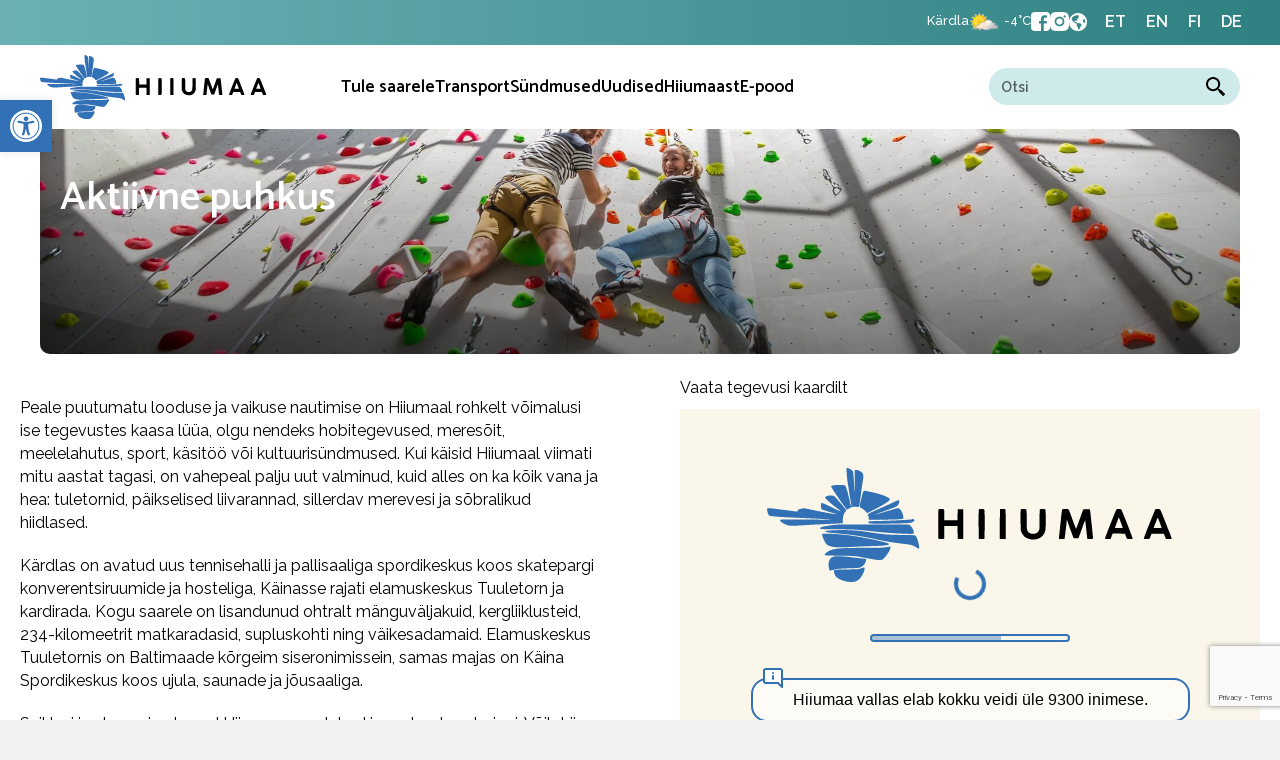

--- FILE ---
content_type: text/html; charset=UTF-8
request_url: https://hiiumaa.ee/aktiivne-puhkus/?_otsing=giid
body_size: 24173
content:
<!DOCTYPE html>
<html lang="et">
<head>
<meta charset="UTF-8" />
<meta name='viewport' content='width=device-width, initial-scale=1.0' />
<meta http-equiv='X-UA-Compatible' content='IE=edge' />
<link rel="profile" href="https://gmpg.org/xfn/11" />
<meta name='robots' content='index, follow, max-image-preview:large, max-snippet:-1, max-video-preview:-1' />
<script id="cookie-law-info-gcm-var-js">
var _ckyGcm = {"status":true,"default_settings":[{"analytics":"denied","advertisement":"denied","functional":"denied","necessary":"granted","ad_user_data":"denied","ad_personalization":"denied","regions":"All"}],"wait_for_update":2000,"url_passthrough":false,"ads_data_redaction":false}</script>
<script id="cookie-law-info-gcm-js" type="text/javascript" src="https://hiiumaa.ee/wp-content/plugins/cookie-law-info/lite/frontend/js/gcm.min.js"></script> <script id="cookieyes" type="text/javascript" src="https://cdn-cookieyes.com/client_data/b7282e8a4418ab2579bccdcf/script.js"></script>
<!-- Google Tag Manager for WordPress by gtm4wp.com -->
<script data-cfasync="false" data-pagespeed-no-defer>
	var gtm4wp_datalayer_name = "dataLayer";
	var dataLayer = dataLayer || [];
</script>
<!-- End Google Tag Manager for WordPress by gtm4wp.com -->
	<!-- This site is optimized with the Yoast SEO Premium plugin v26.7 (Yoast SEO v26.7) - https://yoast.com/wordpress/plugins/seo/ -->
	<title>Aktiivne puhkus - Hiiumaa</title>
	<link rel="canonical" href="https://hiiumaa.ee/aktiivne-puhkus/" />
	<meta property="og:locale" content="et_EE" />
	<meta property="og:type" content="article" />
	<meta property="og:title" content="Aktiivne puhkus" />
	<meta property="og:description" content="Tegevuse tüüp Objekti tüüp Objekti tüüp Objekti tüüpKõikAktiivne puhkus ja seiklus (32)Elamussaunad (5)Kunsti ja käsitöö (2)Loodus (7) Otsi tegevusi Otsing Otsing Otsing Clear Tühista filtrid Tühista filtrid" />
	<meta property="og:url" content="https://hiiumaa.ee/aktiivne-puhkus/" />
	<meta property="og:site_name" content="Hiiumaa" />
	<meta property="article:modified_time" content="2024-01-22T15:05:49+00:00" />
	<meta property="og:image" content="https://hiiumaa.ee/wp-content/uploads/2022/06/ronimissein-1.jpg" />
	<meta property="og:image:width" content="2048" />
	<meta property="og:image:height" content="1073" />
	<meta property="og:image:type" content="image/jpeg" />
	<meta name="twitter:card" content="summary_large_image" />
	<script type="application/ld+json" class="yoast-schema-graph">{"@context":"https://schema.org","@graph":[{"@type":"WebPage","@id":"https://hiiumaa.ee/aktiivne-puhkus/","url":"https://hiiumaa.ee/aktiivne-puhkus/","name":"Aktiivne puhkus - Hiiumaa","isPartOf":{"@id":"https://hiiumaa.ee/#website"},"primaryImageOfPage":{"@id":"https://hiiumaa.ee/aktiivne-puhkus/#primaryimage"},"image":{"@id":"https://hiiumaa.ee/aktiivne-puhkus/#primaryimage"},"thumbnailUrl":"https://hiiumaa.ee/wp-content/uploads/2022/06/ronimissein-1.jpg","datePublished":"2022-05-16T13:09:58+00:00","dateModified":"2024-01-22T15:05:49+00:00","breadcrumb":{"@id":"https://hiiumaa.ee/aktiivne-puhkus/#breadcrumb"},"inLanguage":"et","potentialAction":[{"@type":"ReadAction","target":["https://hiiumaa.ee/aktiivne-puhkus/"]}]},{"@type":"ImageObject","inLanguage":"et","@id":"https://hiiumaa.ee/aktiivne-puhkus/#primaryimage","url":"https://hiiumaa.ee/wp-content/uploads/2022/06/ronimissein-1.jpg","contentUrl":"https://hiiumaa.ee/wp-content/uploads/2022/06/ronimissein-1.jpg","width":2048,"height":1073},{"@type":"BreadcrumbList","@id":"https://hiiumaa.ee/aktiivne-puhkus/#breadcrumb","itemListElement":[{"@type":"ListItem","position":1,"name":"Home","item":"https://hiiumaa.ee/"},{"@type":"ListItem","position":2,"name":"Aktiivne puhkus"}]},{"@type":"WebSite","@id":"https://hiiumaa.ee/#website","url":"https://hiiumaa.ee/","name":"Hiiumaa","description":"","potentialAction":[{"@type":"SearchAction","target":{"@type":"EntryPoint","urlTemplate":"https://hiiumaa.ee/?s={search_term_string}"},"query-input":{"@type":"PropertyValueSpecification","valueRequired":true,"valueName":"search_term_string"}}],"inLanguage":"et"}]}</script>
	<!-- / Yoast SEO Premium plugin. -->


<link rel='dns-prefetch' href='//www.google.com' />
<link rel='dns-prefetch' href='//fonts.googleapis.com' />
<link href='https://fonts.gstatic.com' crossorigin rel='preconnect' />
<link rel="alternate" type="application/rss+xml" title="Hiiumaa &raquo; RSS" href="https://hiiumaa.ee/feed/" />
<link rel="alternate" type="text/calendar" title="Hiiumaa &raquo; iCal Feed" href="https://hiiumaa.ee/sundmused/?ical=1" />
<link rel="alternate" title="oEmbed (JSON)" type="application/json+oembed" href="https://hiiumaa.ee/wp-json/oembed/1.0/embed?url=https%3A%2F%2Fhiiumaa.ee%2Faktiivne-puhkus%2F" />
<link rel="alternate" title="oEmbed (XML)" type="text/xml+oembed" href="https://hiiumaa.ee/wp-json/oembed/1.0/embed?url=https%3A%2F%2Fhiiumaa.ee%2Faktiivne-puhkus%2F&#038;format=xml" />
<link rel="preload" href="https://hiiumaa.ee/wp-content/plugins/bb-plugin/fonts/fontawesome/5.15.4/webfonts/fa-solid-900.woff2" as="font" type="font/woff2" crossorigin="anonymous">
<link rel="preload" href="https://hiiumaa.ee/wp-content/plugins/bb-plugin/fonts/fontawesome/5.15.4/webfonts/fa-regular-400.woff2" as="font" type="font/woff2" crossorigin="anonymous">
<style id='wp-img-auto-sizes-contain-inline-css'>
img:is([sizes=auto i],[sizes^="auto," i]){contain-intrinsic-size:3000px 1500px}
/*# sourceURL=wp-img-auto-sizes-contain-inline-css */
</style>
<link rel='stylesheet' id='tribe-events-pro-mini-calendar-block-styles-css' href='https://hiiumaa.ee/wp-content/plugins/events-calendar-pro/build/css/tribe-events-pro-mini-calendar-block.css?ver=7.7.11' media='all' />
<link rel='stylesheet' id='sbi_styles-css' href='https://hiiumaa.ee/wp-content/plugins/instagram-feed/css/sbi-styles.min.css?ver=6.10.0' media='all' />
<style id='wp-emoji-styles-inline-css'>

	img.wp-smiley, img.emoji {
		display: inline !important;
		border: none !important;
		box-shadow: none !important;
		height: 1em !important;
		width: 1em !important;
		margin: 0 0.07em !important;
		vertical-align: -0.1em !important;
		background: none !important;
		padding: 0 !important;
	}
/*# sourceURL=wp-emoji-styles-inline-css */
</style>
<style id='classic-theme-styles-inline-css'>
/*! This file is auto-generated */
.wp-block-button__link{color:#fff;background-color:#32373c;border-radius:9999px;box-shadow:none;text-decoration:none;padding:calc(.667em + 2px) calc(1.333em + 2px);font-size:1.125em}.wp-block-file__button{background:#32373c;color:#fff;text-decoration:none}
/*# sourceURL=/wp-includes/css/classic-themes.min.css */
</style>
<link rel='stylesheet' id='fl-builder-layout-3187-css' href='https://hiiumaa.ee/wp-content/uploads/bb-plugin/cache/3187-layout.css?ver=b6def3e8036f7c97b9ac00c707d17655' media='all' />
<link rel='stylesheet' id='contact-form-7-css' href='https://hiiumaa.ee/wp-content/plugins/contact-form-7/includes/css/styles.css?ver=6.1.4' media='all' />
<style id='wpgb-head-inline-css'>
.wp-grid-builder:not(.wpgb-template),.wpgb-facet{opacity:0.01}.wpgb-facet fieldset{margin:0;padding:0;border:none;outline:none;box-shadow:none}.wpgb-facet fieldset:last-child{margin-bottom:40px;}.wpgb-facet fieldset legend.wpgb-sr-only{height:1px;width:1px}
/*# sourceURL=wpgb-head-inline-css */
</style>
<link rel='stylesheet' id='wpml-legacy-horizontal-list-0-css' href='https://hiiumaa.ee/wp-content/plugins/sitepress-multilingual-cms/templates/language-switchers/legacy-list-horizontal/style.min.css?ver=1' media='all' />
<link rel='stylesheet' id='font-awesome-5-css' href='https://hiiumaa.ee/wp-content/plugins/bb-plugin/fonts/fontawesome/5.15.4/css/all.min.css?ver=2.9.4.2' media='all' />
<link rel='stylesheet' id='fl-builder-layout-bundle-36f44394062bb110ad8d269bc39412fd-css' href='https://hiiumaa.ee/wp-content/uploads/bb-plugin/cache/36f44394062bb110ad8d269bc39412fd-layout-bundle.css?ver=2.9.4.2-1.5.2.1' media='all' />
<link rel='stylesheet' id='pojo-a11y-css' href='https://hiiumaa.ee/wp-content/plugins/pojo-accessibility/modules/legacy/assets/css/style.min.css?ver=1.0.0' media='all' />
<link rel='stylesheet' id='wp-forecast-weathericons-css' href='https://hiiumaa.ee/wp-content/plugins/wp-forecast//weather-icons/weather-icons.min.css?ver=9999' media='all' />
<link rel='stylesheet' id='wp-forecast-weathericons-wind-css' href='https://hiiumaa.ee/wp-content/plugins/wp-forecast//weather-icons/weather-icons-wind.min.css?ver=9999' media='all' />
<link rel='stylesheet' id='vk_mejs_audio_css-css' href='https://hiiumaa.ee/wp-content/themes/hiiumaa/css/vk_mejs_audio.css?ver=2024-07-13-22-16-00' media='all' />
<link rel='stylesheet' id='hiiumaa-omni-form-css-css' href='https://hiiumaa.ee/wp-content/themes/hiiumaa/hiiumaa-omni-form/omni-styles.css?ver=1.0.1' media='all' />
<link rel='stylesheet' id='flick-css' href='https://hiiumaa.ee/wp-content/plugins/mailchimp/assets/css/flick/flick.css?ver=2.0.1' media='all' />
<link rel='stylesheet' id='mailchimp_sf_main_css-css' href='https://hiiumaa.ee/wp-content/plugins/mailchimp/assets/css/frontend.css?ver=2.0.1' media='all' />
<link rel='stylesheet' id='jquery-magnificpopup-css' href='https://hiiumaa.ee/wp-content/plugins/bb-plugin/css/jquery.magnificpopup.min.css?ver=2.9.4.2' media='all' />
<link rel='stylesheet' id='base-css' href='https://hiiumaa.ee/wp-content/themes/bb-theme/css/base.min.css?ver=1.7.19.1' media='all' />
<link rel='stylesheet' id='fl-automator-skin-css' href='https://hiiumaa.ee/wp-content/uploads/bb-theme/skin-695bd74daee73.css?ver=1.7.19.1' media='all' />
<link rel='stylesheet' id='fl-child-theme-css' href='https://hiiumaa.ee/wp-content/themes/hiiumaa/style.css?ver=6.9' media='all' />
<link rel='stylesheet' id='pp-animate-css' href='https://hiiumaa.ee/wp-content/plugins/bbpowerpack/assets/css/animate.min.css?ver=3.5.1' media='all' />
<link rel='stylesheet' id='fl-builder-google-fonts-ce29e82669d5534e487c64e37bb6344b-css' href='//fonts.googleapis.com/css?family=Raleway%3A300%2C400%2C700%7CCatamaran%3A600%2C700&#038;ver=6.9' media='all' />
<script src="https://hiiumaa.ee/wp-includes/js/jquery/jquery.min.js?ver=3.7.1" id="jquery-core-js"></script>
<script src="https://hiiumaa.ee/wp-includes/js/jquery/jquery-migrate.min.js?ver=3.4.1" id="jquery-migrate-js"></script>
<script src="https://hiiumaa.ee/wp-content/themes/hiiumaa/js/vk_mejs_audio.js?ver=2024-07-13-22-16-00" id="vk_mejs_audio_js-js"></script>
<link rel="https://api.w.org/" href="https://hiiumaa.ee/wp-json/" /><link rel="alternate" title="JSON" type="application/json" href="https://hiiumaa.ee/wp-json/wp/v2/pages/3187" /><link rel="EditURI" type="application/rsd+xml" title="RSD" href="https://hiiumaa.ee/xmlrpc.php?rsd" />
<meta name="generator" content="WordPress 6.9" />
<link rel='shortlink' href='https://hiiumaa.ee/?p=3187' />
<meta name="generator" content="WPML ver:4.8.6 stt:1,15,18,3;" />
		<script>
			var bb_powerpack = {
				version: '2.40.10',
				getAjaxUrl: function() { return atob( 'aHR0cHM6Ly9oaWl1bWFhLmVlL3dwLWFkbWluL2FkbWluLWFqYXgucGhw' ); },
				callback: function() {},
				mapMarkerData: {},
				post_id: '3187',
				search_term: '',
				current_page: 'https://hiiumaa.ee/aktiivne-puhkus/?_otsing=giid',
				conditionals: {
					is_front_page: false,
					is_home: false,
					is_archive: false,
					current_post_type: '',
					is_tax: false,
										is_author: false,
					current_author: false,
					is_search: false,
									}
			};
		</script>
		<meta name="tec-api-version" content="v1"><meta name="tec-api-origin" content="https://hiiumaa.ee"><link rel="alternate" href="https://hiiumaa.ee/wp-json/tribe/events/v1/" /><noscript><style>.wp-grid-builder .wpgb-card.wpgb-card-hidden .wpgb-card-wrapper{opacity:1!important;visibility:visible!important;transform:none!important}.wpgb-facet {opacity:1!important;pointer-events:auto!important}.wpgb-facet *:not(.wpgb-pagination-facet){display:none}</style></noscript>
<!-- Google Tag Manager for WordPress by gtm4wp.com -->
<!-- GTM Container placement set to footer -->
<script data-cfasync="false" data-pagespeed-no-defer>
	var dataLayer_content = {"pagePostType":"page","pagePostType2":"single-page","pagePostAuthor":"xysum"};
	dataLayer.push( dataLayer_content );
</script>
<script data-cfasync="false" data-pagespeed-no-defer>
(function(w,d,s,l,i){w[l]=w[l]||[];w[l].push({'gtm.start':
new Date().getTime(),event:'gtm.js'});var f=d.getElementsByTagName(s)[0],
j=d.createElement(s),dl=l!='dataLayer'?'&l='+l:'';j.async=true;j.src=
'//www.googletagmanager.com/gtm.js?id='+i+dl;f.parentNode.insertBefore(j,f);
})(window,document,'script','dataLayer','GTM-MWPFXCV');
</script>
<!-- End Google Tag Manager for WordPress by gtm4wp.com --><style type="text/css">
#pojo-a11y-toolbar .pojo-a11y-toolbar-toggle a{ background-color: #3271b6;	color: #ffffff;}
#pojo-a11y-toolbar .pojo-a11y-toolbar-overlay, #pojo-a11y-toolbar .pojo-a11y-toolbar-overlay ul.pojo-a11y-toolbar-items.pojo-a11y-links{ border-color: #3271b6;}
body.pojo-a11y-focusable a:focus{ outline-style: solid !important;	outline-width: 1px !important;	outline-color: #FF0000 !important;}
#pojo-a11y-toolbar{ top: 100px !important;}
#pojo-a11y-toolbar .pojo-a11y-toolbar-overlay{ background-color: #ffffff;}
#pojo-a11y-toolbar .pojo-a11y-toolbar-overlay ul.pojo-a11y-toolbar-items li.pojo-a11y-toolbar-item a, #pojo-a11y-toolbar .pojo-a11y-toolbar-overlay p.pojo-a11y-toolbar-title{ color: #333333;}
#pojo-a11y-toolbar .pojo-a11y-toolbar-overlay ul.pojo-a11y-toolbar-items li.pojo-a11y-toolbar-item a.active{ background-color: #3271b6;	color: #ffffff;}
@media (max-width: 767px) { #pojo-a11y-toolbar { top: 74px !important; } }</style><link rel="icon" href="https://hiiumaa.ee/wp-content/uploads/2022/05/cropped-Hiiumaa-Favicon-32x32.png" sizes="32x32" />
<link rel="icon" href="https://hiiumaa.ee/wp-content/uploads/2022/05/cropped-Hiiumaa-Favicon-192x192.png" sizes="192x192" />
<link rel="apple-touch-icon" href="https://hiiumaa.ee/wp-content/uploads/2022/05/cropped-Hiiumaa-Favicon-180x180.png" />
<meta name="msapplication-TileImage" content="https://hiiumaa.ee/wp-content/uploads/2022/05/cropped-Hiiumaa-Favicon-270x270.png" />
		<style id="wp-custom-css">
			@media (max-width: 767px){
#pojo-a11y-toolbar {
	position: absolute !important;
	font-size:13px !important;
}
	}		</style>
		<link rel="preconnect" href="https://fonts.googleapis.com">
<link rel="preconnect" href="https://fonts.gstatic.com" crossorigin>
<link href="https://fonts.googleapis.com/css2?family=Raleway:wght@100;200;300;400;500;600;700;800&display=swap" rel="stylesheet">
<meta name="facebook-domain-verification" content="9pgtyiri20o6tts23q2dk9xnioa4sp" />

<!-- Facebook Pixel Code -->
    <script>
        !function(f,b,e,v,n,t,s)

        {if(f.fbq)return;n=f.fbq=function(){n.callMethod?
            n.callMethod.apply(n,arguments):n.queue.push(arguments)};
            if(!f._fbq)f._fbq=n;n.push=n;n.loaded=!0;n.version='2.0';
            n.queue=[];t=b.createElement(e);t.async=!0;
            t.src=v;s=b.getElementsByTagName(e)[0];
            s.parentNode.insertBefore(t,s)}(window,document,'script',
            'https://connect.facebook.net/en_US/fbevents.js');
        fbq('init', '3248191111882057');
        fbq('track', 'PageView');

    </script>
    <noscript>
        <img height="1" width="1"
             src="https://www.facebook.com/tr?id=3248191111882057&ev=PageView&noscript=1"/>
    </noscript>
    <!-- End Facebook Pixel Code -->

<style id='global-styles-inline-css'>
:root{--wp--preset--aspect-ratio--square: 1;--wp--preset--aspect-ratio--4-3: 4/3;--wp--preset--aspect-ratio--3-4: 3/4;--wp--preset--aspect-ratio--3-2: 3/2;--wp--preset--aspect-ratio--2-3: 2/3;--wp--preset--aspect-ratio--16-9: 16/9;--wp--preset--aspect-ratio--9-16: 9/16;--wp--preset--color--black: #000000;--wp--preset--color--cyan-bluish-gray: #abb8c3;--wp--preset--color--white: #ffffff;--wp--preset--color--pale-pink: #f78da7;--wp--preset--color--vivid-red: #cf2e2e;--wp--preset--color--luminous-vivid-orange: #ff6900;--wp--preset--color--luminous-vivid-amber: #fcb900;--wp--preset--color--light-green-cyan: #7bdcb5;--wp--preset--color--vivid-green-cyan: #00d084;--wp--preset--color--pale-cyan-blue: #8ed1fc;--wp--preset--color--vivid-cyan-blue: #0693e3;--wp--preset--color--vivid-purple: #9b51e0;--wp--preset--color--fl-heading-text: #000000;--wp--preset--color--fl-body-bg: #f2f2f2;--wp--preset--color--fl-body-text: #000000;--wp--preset--color--fl-accent: #f6965c;--wp--preset--color--fl-accent-hover: #d88950;--wp--preset--color--fl-topbar-bg: #ffffff;--wp--preset--color--fl-topbar-text: #757575;--wp--preset--color--fl-topbar-link: #2b7bb9;--wp--preset--color--fl-topbar-hover: #2b7bb9;--wp--preset--color--fl-header-bg: #ffffff;--wp--preset--color--fl-header-text: #757575;--wp--preset--color--fl-header-link: #757575;--wp--preset--color--fl-header-hover: #2b7bb9;--wp--preset--color--fl-nav-bg: #ffffff;--wp--preset--color--fl-nav-link: #757575;--wp--preset--color--fl-nav-hover: #2b7bb9;--wp--preset--color--fl-content-bg: #ffffff;--wp--preset--color--fl-footer-widgets-bg: #ffffff;--wp--preset--color--fl-footer-widgets-text: #757575;--wp--preset--color--fl-footer-widgets-link: #2b7bb9;--wp--preset--color--fl-footer-widgets-hover: #2b7bb9;--wp--preset--color--fl-footer-bg: #ffffff;--wp--preset--color--fl-footer-text: #757575;--wp--preset--color--fl-footer-link: #2b7bb9;--wp--preset--color--fl-footer-hover: #2b7bb9;--wp--preset--gradient--vivid-cyan-blue-to-vivid-purple: linear-gradient(135deg,rgb(6,147,227) 0%,rgb(155,81,224) 100%);--wp--preset--gradient--light-green-cyan-to-vivid-green-cyan: linear-gradient(135deg,rgb(122,220,180) 0%,rgb(0,208,130) 100%);--wp--preset--gradient--luminous-vivid-amber-to-luminous-vivid-orange: linear-gradient(135deg,rgb(252,185,0) 0%,rgb(255,105,0) 100%);--wp--preset--gradient--luminous-vivid-orange-to-vivid-red: linear-gradient(135deg,rgb(255,105,0) 0%,rgb(207,46,46) 100%);--wp--preset--gradient--very-light-gray-to-cyan-bluish-gray: linear-gradient(135deg,rgb(238,238,238) 0%,rgb(169,184,195) 100%);--wp--preset--gradient--cool-to-warm-spectrum: linear-gradient(135deg,rgb(74,234,220) 0%,rgb(151,120,209) 20%,rgb(207,42,186) 40%,rgb(238,44,130) 60%,rgb(251,105,98) 80%,rgb(254,248,76) 100%);--wp--preset--gradient--blush-light-purple: linear-gradient(135deg,rgb(255,206,236) 0%,rgb(152,150,240) 100%);--wp--preset--gradient--blush-bordeaux: linear-gradient(135deg,rgb(254,205,165) 0%,rgb(254,45,45) 50%,rgb(107,0,62) 100%);--wp--preset--gradient--luminous-dusk: linear-gradient(135deg,rgb(255,203,112) 0%,rgb(199,81,192) 50%,rgb(65,88,208) 100%);--wp--preset--gradient--pale-ocean: linear-gradient(135deg,rgb(255,245,203) 0%,rgb(182,227,212) 50%,rgb(51,167,181) 100%);--wp--preset--gradient--electric-grass: linear-gradient(135deg,rgb(202,248,128) 0%,rgb(113,206,126) 100%);--wp--preset--gradient--midnight: linear-gradient(135deg,rgb(2,3,129) 0%,rgb(40,116,252) 100%);--wp--preset--font-size--small: 13px;--wp--preset--font-size--medium: 20px;--wp--preset--font-size--large: 36px;--wp--preset--font-size--x-large: 42px;--wp--preset--spacing--20: 0.44rem;--wp--preset--spacing--30: 0.67rem;--wp--preset--spacing--40: 1rem;--wp--preset--spacing--50: 1.5rem;--wp--preset--spacing--60: 2.25rem;--wp--preset--spacing--70: 3.38rem;--wp--preset--spacing--80: 5.06rem;--wp--preset--shadow--natural: 6px 6px 9px rgba(0, 0, 0, 0.2);--wp--preset--shadow--deep: 12px 12px 50px rgba(0, 0, 0, 0.4);--wp--preset--shadow--sharp: 6px 6px 0px rgba(0, 0, 0, 0.2);--wp--preset--shadow--outlined: 6px 6px 0px -3px rgb(255, 255, 255), 6px 6px rgb(0, 0, 0);--wp--preset--shadow--crisp: 6px 6px 0px rgb(0, 0, 0);}:where(.is-layout-flex){gap: 0.5em;}:where(.is-layout-grid){gap: 0.5em;}body .is-layout-flex{display: flex;}.is-layout-flex{flex-wrap: wrap;align-items: center;}.is-layout-flex > :is(*, div){margin: 0;}body .is-layout-grid{display: grid;}.is-layout-grid > :is(*, div){margin: 0;}:where(.wp-block-columns.is-layout-flex){gap: 2em;}:where(.wp-block-columns.is-layout-grid){gap: 2em;}:where(.wp-block-post-template.is-layout-flex){gap: 1.25em;}:where(.wp-block-post-template.is-layout-grid){gap: 1.25em;}.has-black-color{color: var(--wp--preset--color--black) !important;}.has-cyan-bluish-gray-color{color: var(--wp--preset--color--cyan-bluish-gray) !important;}.has-white-color{color: var(--wp--preset--color--white) !important;}.has-pale-pink-color{color: var(--wp--preset--color--pale-pink) !important;}.has-vivid-red-color{color: var(--wp--preset--color--vivid-red) !important;}.has-luminous-vivid-orange-color{color: var(--wp--preset--color--luminous-vivid-orange) !important;}.has-luminous-vivid-amber-color{color: var(--wp--preset--color--luminous-vivid-amber) !important;}.has-light-green-cyan-color{color: var(--wp--preset--color--light-green-cyan) !important;}.has-vivid-green-cyan-color{color: var(--wp--preset--color--vivid-green-cyan) !important;}.has-pale-cyan-blue-color{color: var(--wp--preset--color--pale-cyan-blue) !important;}.has-vivid-cyan-blue-color{color: var(--wp--preset--color--vivid-cyan-blue) !important;}.has-vivid-purple-color{color: var(--wp--preset--color--vivid-purple) !important;}.has-black-background-color{background-color: var(--wp--preset--color--black) !important;}.has-cyan-bluish-gray-background-color{background-color: var(--wp--preset--color--cyan-bluish-gray) !important;}.has-white-background-color{background-color: var(--wp--preset--color--white) !important;}.has-pale-pink-background-color{background-color: var(--wp--preset--color--pale-pink) !important;}.has-vivid-red-background-color{background-color: var(--wp--preset--color--vivid-red) !important;}.has-luminous-vivid-orange-background-color{background-color: var(--wp--preset--color--luminous-vivid-orange) !important;}.has-luminous-vivid-amber-background-color{background-color: var(--wp--preset--color--luminous-vivid-amber) !important;}.has-light-green-cyan-background-color{background-color: var(--wp--preset--color--light-green-cyan) !important;}.has-vivid-green-cyan-background-color{background-color: var(--wp--preset--color--vivid-green-cyan) !important;}.has-pale-cyan-blue-background-color{background-color: var(--wp--preset--color--pale-cyan-blue) !important;}.has-vivid-cyan-blue-background-color{background-color: var(--wp--preset--color--vivid-cyan-blue) !important;}.has-vivid-purple-background-color{background-color: var(--wp--preset--color--vivid-purple) !important;}.has-black-border-color{border-color: var(--wp--preset--color--black) !important;}.has-cyan-bluish-gray-border-color{border-color: var(--wp--preset--color--cyan-bluish-gray) !important;}.has-white-border-color{border-color: var(--wp--preset--color--white) !important;}.has-pale-pink-border-color{border-color: var(--wp--preset--color--pale-pink) !important;}.has-vivid-red-border-color{border-color: var(--wp--preset--color--vivid-red) !important;}.has-luminous-vivid-orange-border-color{border-color: var(--wp--preset--color--luminous-vivid-orange) !important;}.has-luminous-vivid-amber-border-color{border-color: var(--wp--preset--color--luminous-vivid-amber) !important;}.has-light-green-cyan-border-color{border-color: var(--wp--preset--color--light-green-cyan) !important;}.has-vivid-green-cyan-border-color{border-color: var(--wp--preset--color--vivid-green-cyan) !important;}.has-pale-cyan-blue-border-color{border-color: var(--wp--preset--color--pale-cyan-blue) !important;}.has-vivid-cyan-blue-border-color{border-color: var(--wp--preset--color--vivid-cyan-blue) !important;}.has-vivid-purple-border-color{border-color: var(--wp--preset--color--vivid-purple) !important;}.has-vivid-cyan-blue-to-vivid-purple-gradient-background{background: var(--wp--preset--gradient--vivid-cyan-blue-to-vivid-purple) !important;}.has-light-green-cyan-to-vivid-green-cyan-gradient-background{background: var(--wp--preset--gradient--light-green-cyan-to-vivid-green-cyan) !important;}.has-luminous-vivid-amber-to-luminous-vivid-orange-gradient-background{background: var(--wp--preset--gradient--luminous-vivid-amber-to-luminous-vivid-orange) !important;}.has-luminous-vivid-orange-to-vivid-red-gradient-background{background: var(--wp--preset--gradient--luminous-vivid-orange-to-vivid-red) !important;}.has-very-light-gray-to-cyan-bluish-gray-gradient-background{background: var(--wp--preset--gradient--very-light-gray-to-cyan-bluish-gray) !important;}.has-cool-to-warm-spectrum-gradient-background{background: var(--wp--preset--gradient--cool-to-warm-spectrum) !important;}.has-blush-light-purple-gradient-background{background: var(--wp--preset--gradient--blush-light-purple) !important;}.has-blush-bordeaux-gradient-background{background: var(--wp--preset--gradient--blush-bordeaux) !important;}.has-luminous-dusk-gradient-background{background: var(--wp--preset--gradient--luminous-dusk) !important;}.has-pale-ocean-gradient-background{background: var(--wp--preset--gradient--pale-ocean) !important;}.has-electric-grass-gradient-background{background: var(--wp--preset--gradient--electric-grass) !important;}.has-midnight-gradient-background{background: var(--wp--preset--gradient--midnight) !important;}.has-small-font-size{font-size: var(--wp--preset--font-size--small) !important;}.has-medium-font-size{font-size: var(--wp--preset--font-size--medium) !important;}.has-large-font-size{font-size: var(--wp--preset--font-size--large) !important;}.has-x-large-font-size{font-size: var(--wp--preset--font-size--x-large) !important;}
/*# sourceURL=global-styles-inline-css */
</style>
<link rel='stylesheet' id='wpgb-facets-css' href='https://hiiumaa.ee/wp-content/plugins/wp-grid-builder/frontend/assets/css/facets.css?ver=1.6.5' media='all' />
<link rel='stylesheet' id='wpgb-colors-css' href='https://hiiumaa.ee/wp-content/wpgb/facets/colors.css?ver=1654014561' media='all' />
</head>
<body data-rsssl=1 class="wp-singular page-template-default page page-id-3187 wp-theme-bb-theme wp-child-theme-hiiumaa fl-builder fl-builder-2-9-4-2 fl-themer-1-5-2-1 fl-theme-1-7-19-1 fl-no-js tribe-no-js fl-theme-builder-header fl-theme-builder-header-header fl-theme-builder-footer fl-theme-builder-footer-footer fl-theme-builder-part fl-theme-builder-part-flyoutmenu fl-theme-builder-singular fl-theme-builder-singular-flyoutmenu fl-framework-base fl-preset-default fl-full-width fl-search-active tribe-theme-bb-theme" itemscope="itemscope" itemtype="https://schema.org/WebPage">
<a aria-label="Skip to content" class="fl-screen-reader-text" href="#fl-main-content">Skip to content</a><div class="fl-page">
	<header class="fl-builder-content fl-builder-content-80 fl-builder-global-templates-locked" data-post-id="80" data-type="header" data-sticky="0" data-sticky-on="" data-sticky-breakpoint="medium" data-shrink="0" data-overlay="0" data-overlay-bg="transparent" data-shrink-image-height="50px" role="banner" itemscope="itemscope" itemtype="http://schema.org/WPHeader"><div class="fl-row fl-row-full-width fl-row-bg-gradient fl-node-bxaw4sum8l6k fl-row-default-height fl-row-align-center fl-visible-desktop fl-visible-large" data-node="bxaw4sum8l6k">
	<div class="fl-row-content-wrap">
						<div class="fl-row-content fl-row-fixed-width fl-node-content">
		
<div class="fl-col-group fl-node-msz7pbvo04ut" data-node="msz7pbvo04ut">
			<div class="fl-col fl-node-mrbqs5lfpx6t fl-col-bg-color" data-node="mrbqs5lfpx6t">
	<div class="fl-col-content fl-node-content"><div class="fl-module fl-module-html fl-node-1x7ah86rvs4p" data-node="1x7ah86rvs4p">
	<div class="fl-module-content fl-node-content">
		<div class="fl-html">
	<div class="topHeader">

<div class="weatherWidgetHTML">
<div id="wp-forecastA" class="wp-forecast">
<div class="wp-forecast-curr">
<div class="wp-forecast-curr-head"><div>Kärdla</div>
</div>
<div class="wp-forecast-curr-block"><div class='wp-forecast-curr-left'><img class='wp-forecast-curr-left' src='https://hiiumaa.ee/wp-content/plugins/wp-forecast/icons/03.gif' alt='Mainly clear' width='64' height='40' />
<br /></div><div class='wp-forecast-curr-right'><div>-4&deg;C</div></div>
</div>
<div class="wp-forecast-curr-details"></div>
</div>
<div class="wp-forecast-fc">
</div>
</div>
<div style="clear:inherit;">&nbsp;</div>
</div>
    <div class="headerSecondaryItems">
        
        <div class="socialSection">
            <a href="https://www.facebook.com/VisitHiiumaa/" target="_blank"><img decoding="async" src="https://hiiumaa.ee/wp-content/uploads/2022/05/hiiumaa_facebook.svg"></a>
            <a href="https://www.instagram.com/visithiiumaa/?hl=en" target="_blank"><img decoding="async" src="https://hiiumaa.ee/wp-content/uploads/2022/05/hiiumaa_insta.svg"></a>
        </div>
    </div>
    
    <div class="languageSelector">
        <img decoding="async" alt="language selection" src="https://hiiumaa.ee/wp-content/uploads/2022/06/Globe.svg">
        
<div class="wpml-ls-statics-shortcode_actions wpml-ls wpml-ls-legacy-list-horizontal">
	<ul role="menu"><li class="wpml-ls-slot-shortcode_actions wpml-ls-item wpml-ls-item-et wpml-ls-current-language wpml-ls-first-item wpml-ls-item-legacy-list-horizontal" role="none">
				<a href="https://hiiumaa.ee/aktiivne-puhkus/" class="wpml-ls-link" role="menuitem" >
                    <span class="wpml-ls-native" role="menuitem">ET</span></a>
			</li><li class="wpml-ls-slot-shortcode_actions wpml-ls-item wpml-ls-item-en wpml-ls-item-legacy-list-horizontal" role="none">
				<a href="https://hiiumaa.ee/en/active-holiday/" class="wpml-ls-link" role="menuitem"  aria-label="Switch to EN" title="Switch to EN" >
                    <span class="wpml-ls-native" lang="en">EN</span></a>
			</li><li class="wpml-ls-slot-shortcode_actions wpml-ls-item wpml-ls-item-fi wpml-ls-item-legacy-list-horizontal" role="none">
				<a href="https://hiiumaa.ee/fi/aktiiviloma/" class="wpml-ls-link" role="menuitem"  aria-label="Switch to FI" title="Switch to FI" >
                    <span class="wpml-ls-native" lang="fi">FI</span></a>
			</li><li class="wpml-ls-slot-shortcode_actions wpml-ls-item wpml-ls-item-de wpml-ls-last-item wpml-ls-item-legacy-list-horizontal" role="none">
				<a href="https://hiiumaa.ee/de/aktivurlaub/" class="wpml-ls-link" role="menuitem"  aria-label="Switch to DE" title="Switch to DE" >
                    <span class="wpml-ls-native" lang="de">DE</span></a>
			</li></ul>
</div>

    </div>
    </div></div>
	</div>
</div>
</div>
</div>
	</div>

<div class="fl-col-group fl-node-gilk4mntq7vr" data-node="gilk4mntq7vr">
			<div class="fl-col fl-node-cex2fmwr9ztg fl-col-bg-color fl-col-has-cols" data-node="cex2fmwr9ztg">
	<div class="fl-col-content fl-node-content">
<div class="fl-col-group fl-node-ko7n53bxyvp1 fl-col-group-nested fl-col-group-equal-height fl-col-group-align-center" data-node="ko7n53bxyvp1">
			<div class="fl-col fl-node-kex94t23naor fl-col-bg-color fl-col-small" data-node="kex94t23naor">
	<div class="fl-col-content fl-node-content"><div class="fl-module fl-module-html fl-node-oa398vkhg26e" data-node="oa398vkhg26e">
	<div class="fl-module-content fl-node-content">
		<div class="fl-html">
	
</div>
	</div>
</div>
</div>
</div>
			<div class="fl-col fl-node-0h937cl6gjsw fl-col-bg-color fl-col-small" data-node="0h937cl6gjsw">
	<div class="fl-col-content fl-node-content"><div class="fl-module fl-module-html fl-node-7a4y6lncfhts" data-node="7a4y6lncfhts">
	<div class="fl-module-content fl-node-content">
		<div class="fl-html">
	</div>
	</div>
</div>
</div>
</div>
	</div>
</div>
</div>
	</div>
		</div>
	</div>
</div>
<div class="fl-row fl-row-full-width fl-row-bg-color fl-node-zkmuvdw7fygr fl-row-default-height fl-row-align-center fl-visible-desktop fl-visible-large" data-node="zkmuvdw7fygr">
	<div class="fl-row-content-wrap">
						<div class="fl-row-content fl-row-fixed-width fl-node-content">
		
<div class="fl-col-group fl-node-erp3kzbs1fxd" data-node="erp3kzbs1fxd">
			<div class="fl-col fl-node-8q1uvh0xrcs9 fl-col-bg-color" data-node="8q1uvh0xrcs9">
	<div class="fl-col-content fl-node-content"><div class="fl-module fl-module-html fl-node-6ynqxu3ls4m9" data-node="6ynqxu3ls4m9">
	<div class="fl-module-content fl-node-content">
		<div class="fl-html">
	<div class="desktopHeaderNav">
    <div class="headerLogo">
        <a href="https://hiiumaa.ee">
        <img decoding="async" src="https://hiiumaa.ee/wp-content/uploads/2022/05/Hiiumaa_logo_full.svg">
        </a>
        
    </div>
    
    <div class="mainNavMenuDesktop">
        
        <div class="menu-main_menu-container"><ul id="menu-main_menu" class="desktopMenu"><li id="menu-item-7708" class="elamusedMenu customMegaLink menu-item menu-item-type-custom menu-item-object-custom menu-item-7708"><a title="elamusedAtribuut">Tule saarele</a></li>
<li id="menu-item-47362" class="menu-item menu-item-type-post_type menu-item-object-page menu-item-47362"><a href="https://hiiumaa.ee/transport/">Transport</a></li>
<li id="menu-item-7761" class="sundmusedMenu customMegaLink menu-item menu-item-type-custom menu-item-object-custom menu-item-7761"><a>Sündmused</a></li>
<li id="menu-item-10796" class="menu-item menu-item-type-post_type menu-item-object-page menu-item-10796"><a href="https://hiiumaa.ee/uudised/">Uudised</a></li>
<li id="menu-item-8209" class="hiiumaastMenu customMegaLink menu-item menu-item-type-custom menu-item-object-custom menu-item-8209"><a>Hiiumaast</a></li>
<li id="menu-item-7773" class="soetaMenu customMegaLink menu-item menu-item-type-custom menu-item-object-custom menu-item-7773"><a target="_blank" href="https://pood.hiiumaa.ee/">E-pood</a></li>
</ul></div>
        
    </div>
    
    <div class="desktopSearchForm">
        <form class="hiiumaaSearchForm" role="search" action="https://hiiumaa.ee" method="get">
				<div class="hiiumaaSearchContainer">
						<input placeholder="Otsi" class="hiiumaaSearchInput" type="search" name="s" title="Search" value="">
						<button class="hiiumaaSearchButton" type="submit">
									<img decoding="async" src="https://hiiumaa.ee/wp-content/uploads/2022/05/bx_search-alt-2.svg">
						</button>
				</div>
	    </form>
    </div>
    
</div></div>
	</div>
</div>
</div>
</div>
	</div>
		</div>
	</div>
</div>
<div class="fl-row fl-row-full-width fl-row-bg-color fl-node-2ogpsm34u9d1 fl-row-default-height fl-row-align-center fl-visible-medium fl-visible-mobile" data-node="2ogpsm34u9d1">
	<div class="fl-row-content-wrap">
						<div class="fl-row-content fl-row-fixed-width fl-node-content">
		
<div class="fl-col-group fl-node-h9o4p7ekcx1u fl-col-group-equal-height fl-col-group-align-center fl-col-group-custom-width" data-node="h9o4p7ekcx1u">
			<div class="fl-col fl-node-nacsejdxqrk3 fl-col-bg-color fl-col-small-custom-width headerNav" data-node="nacsejdxqrk3">
	<div class="fl-col-content fl-node-content"><div class="fl-module fl-module-html fl-node-hqecrz2t8m90" data-node="hqecrz2t8m90">
	<div class="fl-module-content fl-node-content">
		<div class="fl-html">
	<div class="mobileHeaderWrapper">
    <div class="navLogo">
        <a href="https://hiiumaa.ee">
            <img decoding="async" src="https://hiiumaa.ee/wp-content/uploads/2022/05/Hiiumaa_logo_full.svg">
        </a>
    </div>
    
    <div class="mainNavButtonMobile">
        <button class="openMobileNav" aria-label="Open Menu">
            
            <img loading="lazy" decoding="async" alt="Open Menu" width="30" height="30" src="https://hiiumaa.ee/wp-content/uploads/2022/05/charm_menu-hamburger.svg">
            
        </button>
    </div>
</div></div>
	</div>
</div>
</div>
</div>
	</div>
		</div>
	</div>
</div>
</header><div class="fl-builder-content fl-builder-content-9372 fl-builder-global-templates-locked" data-post-id="9372" data-type="part"><div class="fl-row fl-row-fixed-width fl-row-bg-none fl-node-q9vt7ke2goby fl-row-default-height fl-row-align-center" data-node="q9vt7ke2goby">
	<div class="fl-row-content-wrap">
						<div class="fl-row-content fl-row-fixed-width fl-node-content">
		
<div class="fl-col-group fl-node-t2b0oladpe9j" data-node="t2b0oladpe9j">
			<div class="fl-col fl-node-8s56kchjqmi2 fl-col-bg-color" data-node="8s56kchjqmi2">
	<div class="fl-col-content fl-node-content"><div class="fl-module fl-module-html fl-node-3abnikr20h1w" data-node="3abnikr20h1w">
	<div class="fl-module-content fl-node-content">
		<div class="fl-html">
	<div class="mobileNavWrapper">
    <div class="mobileNav">
        <div class="mobileNavHeader">
            <a href="https://hiiumaa.ee/"><img decoding="async" width="200px" src="https://hiiumaa.ee/wp-content/uploads/2022/05/Hiiumaa_logo_full.svg"></a>
            <button class="closeMobileNav" aria-label="Close Mobile Menu"><img decoding="async" alt="Close" src="https://hiiumaa.ee/wp-content/uploads/2022/05/closeMenuIcon.svg"></button>
        </div>
        <div class="mobileNavContent">
            <div class="menu-mobile-menu-container"><ul id="menu-mobile-menu" class="mobileMainMenu"><li id="menu-item-10578" class="menu-item menu-item-type-custom menu-item-object-custom current-menu-ancestor current-menu-parent menu-item-has-children menu-item-10578"><a href="#">Tule saarele</a>
<ul class="sub-menu">
	<li id="menu-item-10579" class="menu-item menu-item-type-custom menu-item-object-custom menu-item-home menu-item-has-children menu-item-10579"><a href="https://hiiumaa.ee/#elamuste-hiiumaa">Elamuste Hiiumaa</a>
	<ul class="sub-menu">
		<li id="menu-item-14864" class="menu-item menu-item-type-post_type menu-item-object-page menu-item-14864"><a href="https://hiiumaa.ee/10-asja-mida-hiiumaal-kogeda/">10 asja mida Hiiumaal kogeda</a></li>
		<li id="menu-item-10580" class="menu-item menu-item-type-post_type menu-item-object-page menu-item-10580"><a href="https://hiiumaa.ee/hiiumaast/">Tutvu Hiiumaaga</a></li>
		<li id="menu-item-10582" class="menu-item menu-item-type-post_type menu-item-object-page menu-item-10582"><a href="https://hiiumaa.ee/vaatamisvaarsused/">Huviväärsused</a></li>
		<li id="menu-item-10595" class="menu-item menu-item-type-post_type menu-item-object-page menu-item-10595"><a href="https://hiiumaa.ee/teekonnad/">Külastusteekonnad</a></li>
		<li id="menu-item-10583" class="menu-item menu-item-type-custom menu-item-object-custom menu-item-10583"><a href="https://kaart.hiiumaa.ee/">Leia kaardilt</a></li>
		<li id="menu-item-17045" class="menu-item menu-item-type-post_type menu-item-object-page menu-item-17045"><a href="https://hiiumaa.ee/hiiumaal-koos-giidiga/">Hiiumaal koos giidiga</a></li>
		<li id="menu-item-10584" class="menu-item menu-item-type-custom menu-item-object-custom menu-item-10584"><a href="https://hiiumaa.ee/objekt/elamuskeskus-tuuletorn/">Elamuskeskus Tuuletorn</a></li>
		<li id="menu-item-10585" class="menu-item menu-item-type-custom menu-item-object-custom menu-item-10585"><a href="https://hiiumaa.ee/objekt/lavendlitalu-paradiisisaar-hiiumaal/">Lavendlitalu ja safranipõld</a></li>
		<li id="menu-item-10586" class="menu-item menu-item-type-post_type menu-item-object-teekond menu-item-10586"><a href="https://hiiumaa.ee/teekond/tuletorniring/">Tuletornid</a></li>
	</ul>
</li>
	<li id="menu-item-10587" class="menu-item menu-item-type-post_type menu-item-object-page current-menu-item page_item page-item-3187 current_page_item menu-item-has-children menu-item-10587"><a href="https://hiiumaa.ee/aktiivne-puhkus/" aria-current="page">Aktiivne puhkus</a>
	<ul class="sub-menu">
		<li id="menu-item-10588" class="menu-item menu-item-type-custom menu-item-object-custom menu-item-10588"><a href="https://hiiumaa.ee/aktiivne-puhkus/">Tegevused</a></li>
		<li id="menu-item-81300" class="menu-item menu-item-type-custom menu-item-object-custom menu-item-81300"><a href="https://hiiumaa.ee/teenused/?_teenused=rentimine">Renditeenused</a></li>
		<li id="menu-item-10590" class="menu-item menu-item-type-custom menu-item-object-custom menu-item-10590"><a href="https://hiiumaa.ee/aktiivne-puhkus/?_tuup=tootuba">Töötoad</a></li>
	</ul>
</li>
	<li id="menu-item-10591" class="menu-item menu-item-type-post_type menu-item-object-page menu-item-has-children menu-item-10591"><a href="https://hiiumaa.ee/soogikohad/">Maitsete Hiiumaa</a>
	<ul class="sub-menu">
		<li id="menu-item-10592" class="menu-item menu-item-type-post_type menu-item-object-page menu-item-10592"><a href="https://hiiumaa.ee/soogikohad/">Vaata söögikohti</a></li>
	</ul>
</li>
	<li id="menu-item-10594" class="menu-item menu-item-type-post_type menu-item-object-page current-menu-ancestor current-menu-parent current_page_parent current_page_ancestor menu-item-has-children menu-item-10594"><a href="https://hiiumaa.ee/liigu-looduses/">Liigu looduses</a>
	<ul class="sub-menu">
		<li id="menu-item-10596" class="menu-item menu-item-type-custom menu-item-object-custom menu-item-10596"><a href="https://hiiumaa.ee/liigu-looduses/matkarajad/">Matkarajad</a></li>
		<li id="menu-item-10597" class="menu-item menu-item-type-custom menu-item-object-custom menu-item-10597"><a href="https://hiiumaa.ee/merereis-ja-hulgevaatlus/">Merereis ja hülgevaatlus</a></li>
		<li id="menu-item-10598" class="menu-item menu-item-type-custom menu-item-object-custom menu-item-10598"><a href="https://hiiumaa.ee/objekt/linnuvaatlus-sood-ja-laane-eesti-rannik-9-paevane-tuur/">Linnuvaatlus</a></li>
		<li id="menu-item-10599" class="menu-item menu-item-type-custom menu-item-object-custom menu-item-10599"><a href="https://hiiumaa.ee/objekt/kassari-ratsamatkad/">Ratsamatkad</a></li>
		<li id="menu-item-10600" class="menu-item menu-item-type-custom menu-item-object-custom current-menu-item menu-item-10600"><a href="https://hiiumaa.ee/aktiivne-puhkus/?_otsing=giid" aria-current="page">Looduses koos giidiga</a></li>
	</ul>
</li>
	<li id="menu-item-10603" class="menu-item menu-item-type-post_type menu-item-object-page menu-item-10603"><a href="https://hiiumaa.ee/rannad/">Rannad</a></li>
	<li id="menu-item-47372" class="menu-item menu-item-type-post_type menu-item-object-page menu-item-47372"><a href="https://hiiumaa.ee/praktiline-info/">Praktiline info</a></li>
</ul>
</li>
<li id="menu-item-10601" class="menu-item menu-item-type-post_type menu-item-object-page menu-item-10601"><a href="https://hiiumaa.ee/majutus/">Majutus</a></li>
<li id="menu-item-47371" class="menu-item menu-item-type-post_type menu-item-object-page menu-item-47371"><a href="https://hiiumaa.ee/transport/">Transport</a></li>
<li id="menu-item-10792" class="menu-item menu-item-type-post_type menu-item-object-page menu-item-10792"><a href="https://hiiumaa.ee/uudised/">Uudised</a></li>
<li id="menu-item-10605" class="menu-item menu-item-type-custom menu-item-object-custom menu-item-has-children menu-item-10605"><a href="#">Sündmused</a>
<ul class="sub-menu">
	<li id="menu-item-10607" class="menu-item menu-item-type-custom menu-item-object-custom menu-item-has-children menu-item-10607"><a href="https://hiiumaa.ee/sundmused/">Sündmuste Hiiumaa</a>
	<ul class="sub-menu">
		<li id="menu-item-10608" class="menu-item menu-item-type-custom menu-item-object-custom menu-item-10608"><a href="https://hiiumaa.ee/sundmused/">Vaata kõiki sündmusi</a></li>
		<li id="menu-item-21253" class="menu-item menu-item-type-taxonomy menu-item-object-tribe_events_cat menu-item-21253"><a href="https://hiiumaa.ee/sundmused/category/naitus/">Vaata kõiki näituseid</a></li>
		<li id="menu-item-21768" class="menu-item menu-item-type-post_type menu-item-object-page menu-item-21768"><a href="https://hiiumaa.ee/ajaloolised-tahtpaevad/">Ajaloolised tähtpäevad</a></li>
	</ul>
</li>
	<li id="menu-item-21787" class="menu-item menu-item-type-custom menu-item-object-custom menu-item-has-children menu-item-21787"><a href="#">Teema-aastad</a>
	<ul class="sub-menu">
		<li id="menu-item-107000" class="menu-item menu-item-type-post_type menu-item-object-page menu-item-107000"><a href="https://hiiumaa.ee/tuletornideaasta/">Tuletornide aasta 2026</a></li>
		<li id="menu-item-86443" class="menu-item menu-item-type-post_type menu-item-object-page menu-item-86443"><a href="https://hiiumaa.ee/rahvariideaasta/">Hiiumaa rahvariideaasta 2025</a></li>
		<li id="menu-item-55458" class="menu-item menu-item-type-post_type menu-item-object-page menu-item-55458"><a href="https://hiiumaa.ee/kunstiaasta/">Hiiumaa kunstiaasta 2024</a></li>
		<li id="menu-item-19963" class="menu-item menu-item-type-post_type menu-item-object-page menu-item-19963"><a href="https://hiiumaa.ee/muusika-aasta-2023/">Muusika-aasta 2023</a></li>
		<li id="menu-item-21769" class="menu-item menu-item-type-post_type menu-item-object-page menu-item-21769"><a href="https://hiiumaa.ee/sauna-aasta/">Sauna-aasta 2023</a></li>
	</ul>
</li>
</ul>
</li>
<li id="menu-item-10613" class="menu-item menu-item-type-custom menu-item-object-custom menu-item-has-children menu-item-10613"><a href="#">Hiiumaast</a>
<ul class="sub-menu">
	<li id="menu-item-10614" class="menu-item menu-item-type-post_type menu-item-object-page menu-item-has-children menu-item-10614"><a href="https://hiiumaa.ee/ajalugu/">Hiiumaast</a>
	<ul class="sub-menu">
		<li id="menu-item-10615" class="menu-item menu-item-type-post_type menu-item-object-page menu-item-10615"><a href="https://hiiumaa.ee/ajalugu/">Ajalugu</a></li>
		<li id="menu-item-10618" class="menu-item menu-item-type-post_type menu-item-object-page menu-item-10618"><a href="https://hiiumaa.ee/hiiumaa-saadikud/">Hiiumaa saadikud</a></li>
		<li id="menu-item-10619" class="menu-item menu-item-type-post_type menu-item-object-page menu-item-10619"><a href="https://hiiumaa.ee/hiidlaste-lood/">Hiidlaste lood</a></li>
	</ul>
</li>
	<li id="menu-item-11761" class="menu-item menu-item-type-custom menu-item-object-custom menu-item-has-children menu-item-11761"><a href="#">Ettevõtlik Hiiumaa</a>
	<ul class="sub-menu">
		<li id="menu-item-10616" class="menu-item menu-item-type-post_type menu-item-object-page menu-item-10616"><a href="https://hiiumaa.ee/kaugtookontorid/">Hiiumaale kaugtööle</a></li>
		<li id="menu-item-10617" class="menu-item menu-item-type-custom menu-item-object-custom menu-item-10617"><a href="https://hiiumaa.ee/teenused/?_teenused=seminariruumid">Seminari- ja peoruumide rent</a></li>
		<li id="menu-item-10620" class="menu-item menu-item-type-post_type menu-item-object-page menu-item-10620"><a href="https://hiiumaa.ee/teenused/">Teenused</a></li>
	</ul>
</li>
	<li id="menu-item-10625" class="menu-item menu-item-type-custom menu-item-object-custom menu-item-has-children menu-item-10625"><a href="#">Mereline Hiiumaa</a>
	<ul class="sub-menu">
		<li id="menu-item-10630" class="menu-item menu-item-type-custom menu-item-object-custom menu-item-10630"><a href="https://hiiumaa.ee/objekt/kalastusretked-hiiumaal/">Kaluriga merele</a></li>
		<li id="menu-item-10632" class="menu-item menu-item-type-custom menu-item-object-custom menu-item-10632"><a href="https://hiiumaa.ee/aktiivne-puhkus/?_otsing=laiud">Matkad laidudele</a></li>
		<li id="menu-item-11022" class="menu-item menu-item-type-post_type menu-item-object-page menu-item-11022"><a href="https://hiiumaa.ee/leib-merest/">Leib merest</a></li>
	</ul>
</li>
	<li id="menu-item-11636" class="menu-item menu-item-type-custom menu-item-object-custom menu-item-has-children menu-item-11636"><a href="https://hiiumaa.ee/roheline-hiiumaa/">Roheline Hiiumaa</a>
	<ul class="sub-menu">
		<li id="menu-item-11639" class="menu-item menu-item-type-post_type menu-item-object-page menu-item-11639"><a href="https://hiiumaa.ee/unesco-biosfaari-programm/">UNESCO Biosfääri programmiala</a></li>
		<li id="menu-item-11638" class="menu-item menu-item-type-post_type menu-item-object-page menu-item-11638"><a href="https://hiiumaa.ee/roheline-sihtkoht-green-destination/">Roheline sihtkoht/ Green Destinations</a></li>
		<li id="menu-item-11637" class="menu-item menu-item-type-post_type menu-item-object-page menu-item-11637"><a href="https://hiiumaa.ee/hiiumaa-roheline-mark/">Hiiumaa roheline märk</a></li>
	</ul>
</li>
	<li id="menu-item-11021" class="menu-item menu-item-type-post_type menu-item-object-page menu-item-11021"><a href="https://hiiumaa.ee/hiiumaast/sportlik-hiiumaa/">Sportlik Hiiumaa</a></li>
</ul>
</li>
<li id="menu-item-10635" class="menu-item menu-item-type-custom menu-item-object-custom menu-item-10635"><a href="https://pood.hiiumaa.ee/">Soeta Hiiumaist</a></li>
</ul></div>
            <div class="mobileSearchForm">
                <form class="hiiumaaSearchForm" role="search" action="https://hiiumaa.ee" method="get">
        				<div class="hiiumaaSearchContainer">
        						<input placeholder="Otsi" class="hiiumaaSearchInput" type="search" name="s" title="Search" value="">
        						<button class="hiiumaaSearchButton" type="submit">
        									<img decoding="async" src="https://hiiumaa.ee/wp-content/uploads/2022/05/bx_search-alt-2.svg">
        						</button>
        				</div>
        	    </form>
            </div>
        </div>
        <div class="mobileNavFooter">
            <div class="socialIconsFooter">
                <a href="https://www.facebook.com/VisitHiiumaa/" target="_blank">
                    <img decoding="async" alt="Facebook Logo" src="https://hiiumaa.ee/wp-content/uploads/2022/05/facebook_hiiumaa.svg">
                </a>
                <a href="https://www.instagram.com/visithiiumaa/" target="_blank">
                    <img decoding="async" alt="Facebook Logo" src="https://hiiumaa.ee/wp-content/uploads/2022/05/instagram_hiiumaa.svg">
                </a>
            </div>
            <div class="languageSelector">
                <img decoding="async" alt="language selection" src="https://hiiumaa.ee/wp-content/uploads/2022/06/Globe-black.svg">
                
<div class="wpml-ls-statics-shortcode_actions wpml-ls wpml-ls-legacy-list-horizontal">
	<ul role="menu"><li class="wpml-ls-slot-shortcode_actions wpml-ls-item wpml-ls-item-et wpml-ls-current-language wpml-ls-first-item wpml-ls-item-legacy-list-horizontal" role="none">
				<a href="https://hiiumaa.ee/aktiivne-puhkus/" class="wpml-ls-link" role="menuitem" >
                    <span class="wpml-ls-native" role="menuitem">ET</span></a>
			</li><li class="wpml-ls-slot-shortcode_actions wpml-ls-item wpml-ls-item-en wpml-ls-item-legacy-list-horizontal" role="none">
				<a href="https://hiiumaa.ee/en/active-holiday/" class="wpml-ls-link" role="menuitem"  aria-label="Switch to EN" title="Switch to EN" >
                    <span class="wpml-ls-native" lang="en">EN</span></a>
			</li><li class="wpml-ls-slot-shortcode_actions wpml-ls-item wpml-ls-item-fi wpml-ls-item-legacy-list-horizontal" role="none">
				<a href="https://hiiumaa.ee/fi/aktiiviloma/" class="wpml-ls-link" role="menuitem"  aria-label="Switch to FI" title="Switch to FI" >
                    <span class="wpml-ls-native" lang="fi">FI</span></a>
			</li><li class="wpml-ls-slot-shortcode_actions wpml-ls-item wpml-ls-item-de wpml-ls-last-item wpml-ls-item-legacy-list-horizontal" role="none">
				<a href="https://hiiumaa.ee/de/aktivurlaub/" class="wpml-ls-link" role="menuitem"  aria-label="Switch to DE" title="Switch to DE" >
                    <span class="wpml-ls-native" lang="de">DE</span></a>
			</li></ul>
</div>

            </div>
        </div>
    </div>
    <div class="mobileNavSide"></div>
</div></div>
	</div>
</div>
</div>
</div>
	</div>
		</div>
	</div>
</div>
</div><div class="fl-builder-content fl-builder-content-7766 fl-builder-global-templates-locked" data-post-id="7766" data-type="part"><div class="fl-row fl-row-full-width fl-row-bg-none fl-node-pmz8nyaquv9t fl-row-default-height fl-row-align-center" data-node="pmz8nyaquv9t">
	<div class="fl-row-content-wrap">
						<div class="fl-row-content fl-row-full-width fl-node-content">
		
<div class="fl-col-group fl-node-490slco1qdn3" data-node="490slco1qdn3">
			<div class="fl-col fl-node-n5k0ur9av1sj fl-col-bg-color" data-node="n5k0ur9av1sj">
	<div class="fl-col-content fl-node-content"><div class="fl-module fl-module-html fl-node-nkyd32mwu5x0 megamenuHTML" data-node="nkyd32mwu5x0">
	<div class="fl-module-content fl-node-content">
		<div class="fl-html">
	<div class="megamenuWrapper">
    
          <div class="megamenuSection" data-section-id="elamusedMenu" style="display:none">
            
                <button class="closeMegamenuSection"><img decoding="async" src="https://hiiumaa.ee/wp-content/uploads/2022/05/closeMenuIcon.svg"></button>

            <div class="megamenuContent">
            
                <div class="megamenuCol">
                              <div class="megamenuMenuItems">
            
  
            
                        <a target="_self" href="" class="megamenuHeadingItem">
                            Elamuste Hiiumaa
                        </a>
            

            
  
            
                        <a target="_self" href="https://hiiumaa.ee/10-asja-mida-hiiumaal-kogeda/" class="megamenuSubItem">
                            10 asja, mida peab Hiiumaal kogema
                        </a>
            

            
  
            
                        <a target="_self" href="https://hiiumaa.ee/hiiumaast/" class="megamenuSubItem">
                            Tutvu Hiiumaaga
                        </a>
            

            
  
            
                        <a target="_self" href="https://hiiumaa.ee/teekonnad/" class="megamenuSubItem">
                            Külastusteekonnad
                        </a>
            

            
  
            
                        <a target="_self" href="https://hiiumaa.ee/vaatamisvaarsused/" class="megamenuSubItem">
                            Huviväärsused
                        </a>
            

            
  
            
                        <a target="_self" href="https://kaart.hiiumaa.ee/" class="megamenuSubItem">
                            Leia kaardilt
                        </a>
            

            
  
            
                        <a target="_self" href="https://hiiumaa.ee/hiiumaal-koos-giidiga/" class="megamenuSubItem">
                            Hiiumaal koos giidiga
                        </a>
            

            
  
            
                        <a target="_self" href="https://hiiumaa.ee/objekt/elamuskeskus-tuuletorn/" class="megamenuSubItem">
                            Elamuskeskus Tuuletorn
                        </a>
            

            
  
            
                        <a target="_self" href="https://hiiumaa.ee/lavendlitalu-ja-safranipold/" class="megamenuSubItem">
                            Lavendlitalu ja safranipõld
                        </a>
            

            
                                </div>
                </div>
            
                <div class="megamenuCol">
                              <div class="megamenuMenuItems">
            
  
            
                        <a target="_self" href="https://hiiumaa.ee/aktiivne-puhkus" class="megamenuHeadingItem">
                            Aktiivne puhkus
                        </a>
            

            
  
            
                        <a target="_self" href="https://hiiumaa.ee/aktiivne-puhkus" class="megamenuSubItem">
                            Tegevused
                        </a>
            

            
  
            
                        <a target="_self" href="https://hiiumaa.ee/teenused/?_teenused=rentimine" class="megamenuSubItem">
                            Renditeenused
                        </a>
            

            
  
            
                        <a target="_self" href="https://hiiumaa.ee/aktiivne-puhkus/?_tuup=tootuba" class="megamenuSubItem">
                            Töötoad
                        </a>
            

            
  
            
                        <a target="_self" href="https://hiiumaa.ee/soogikohad" class="megamenuHeadingItem">
                            Maitsete Hiiumaa
                        </a>
            

            
  
            
                        <a target="_self" href="https://hiiumaa.ee/soogikohad" class="megamenuSubItem">
                            Vaata söögikohti
                        </a>
            

            
                                </div>
                </div>
            
                <div class="megamenuCol">
                              <div class="megamenuMenuItems">
            
  
            
                        <a target="_self" href="https://hiiumaa.ee/liigu-looduses/" class="megamenuHeadingItem">
                            Liigu looduses
                        </a>
            

            
  
            
                        <a target="_self" href="https://hiiumaa.ee/liigu-looduses/matkarajad/" class="megamenuSubItem">
                            Matkarajad
                        </a>
            

            
  
            
                        <a target="_self" href="https://hiiumaa.ee/merereis-ja-hulgevaatlus/" class="megamenuSubItem">
                            Merereis ja hülgevaatlus
                        </a>
            

            
  
            
                        <a target="_self" href="https://hiiumaa.ee/linnuvaatlus/" class="megamenuSubItem">
                            Linnuvaatlus
                        </a>
            

            
  
            
                        <a target="_self" href="https://hiiumaa.ee/objekt/kassari-ratsamatkad/" class="megamenuSubItem">
                            Ratsamatkad
                        </a>
            

            
  
            
                        <a target="_self" href="https://hiiumaa.ee/aktiivne-puhkus/?_otsing=giid" class="megamenuSubItem">
                            Looduses koos giidiga
                        </a>
            

            
                                </div>
                </div>
            
                <div class="megamenuCol">
                              <div class="megamenuMenuItems">
            
  
            
                        <a target="_self" href="https://hiiumaa.ee/rannad" class="megamenuHeadingItem">
                            Rannad
                        </a>
            

            
  
            
                        <a target="_self" href="https://hiiumaa.ee/praktiline-info" class="megamenuHeadingItem">
                            Praktiline info
                        </a>
            

            
  
            
                        <a target="_self" href="https://hiiumaa.ee/majutus" class="megamenuHeadingItem">
                            Majutus
                        </a>
            

            
                                </div>
                </div>
                    
            </div>
        </div>
    
          <div class="megamenuSection" data-section-id="sundmusedMenu" style="display:none">
            
                <button class="closeMegamenuSection"><img decoding="async" src="https://hiiumaa.ee/wp-content/uploads/2022/05/closeMenuIcon.svg"></button>

            <div class="megamenuContent">
            
                <div class="megamenuCol">
                              <div class="megamenuMenuItems">
            
  
            
                        <a target="_self" href="https://hiiumaa.ee/sundmused" class="megamenuHeadingItem">
                            Sündmuste Hiiumaa
                        </a>
            

            
  
            
                        <a target="_self" href="https://hiiumaa.ee/sundmused" class="megamenuSubItem">
                            Vaata kõiki sündmusi
                        </a>
            

            
  
            
                        <a target="_self" href="https://hiiumaa.ee/sundmused/?tribe_events_cat=naitus" class="megamenuSubItem">
                            Vaata kõiki näituseid
                        </a>
            

            
  
            
                        <a target="_self" href="https://hiiumaa.ee/ajaloolised-tahtpaevad/" class="megamenuSubItem">
                            Ajaloolised tähtpäevad
                        </a>
            

            
                                </div>
                </div>
            
                <div class="megamenuCol">
                              <div class="megamenuMenuItems">
            
  
            
                        <a target="_self" href="" class="megamenuHeadingItem">
                            Teema-aastad
                        </a>
            

            
  
            
                        <a target="_self" href="https://hiiumaa.ee/tuletornideaasta/" class="megamenuSubItem">
                            Tuletornide aasta 2026
                        </a>
            

            
  
            
                        <a target="_self" href="https://hiiumaa.ee/rahvariideaasta/" class="megamenuSubItem">
                            Rahvariideaasta 2025
                        </a>
            

            
  
            
                        <a target="_self" href="https://hiiumaa.ee/kunstiaasta/" class="megamenuSubItem">
                            Kunstiaasta 2024
                        </a>
            

            
  
            
                        <a target="_self" href="https://hiiumaa.ee/muusika-aasta-2023/" class="megamenuSubItem">
                            Muusika-aasta 2023
                        </a>
            

            
  
            
                        <a target="_self" href="https://hiiumaa.ee/sauna-aasta/" class="megamenuSubItem">
                            Sauna-aasta 2023
                        </a>
            

            
                                </div>
                </div>
                    
            </div>
        </div>
    
          <div class="megamenuSection" data-section-id="hiiumaastMenu" style="display:none">
            
                <button class="closeMegamenuSection"><img decoding="async" src="https://hiiumaa.ee/wp-content/uploads/2022/05/closeMenuIcon.svg"></button>

            <div class="megamenuContent">
            
                <div class="megamenuCol">
                              <div class="megamenuMenuItems">
            
  
            
                        <a target="_self" href="https://hiiumaa.ee/hiiumaast/" class="megamenuHeadingItem">
                            Hiiumaast
                        </a>
            

            
  
            
                        <a target="_self" href="https://hiiumaa.ee/ajalugu/" class="megamenuSubItem">
                            Ajalugu
                        </a>
            

            
  
            
                        <a target="_self" href="https://hiiumaa.ee/hiiumaa-saadikud/" class="megamenuSubItem">
                            Hiiumaa saadikud
                        </a>
            

            
  
            
                        <a target="_self" href="https://hiiumaa.ee/hiidlaste-lood/" class="megamenuSubItem">
                            Hiidlaste lood
                        </a>
            

            
  
            
                        <a target="_self" href="" class="megamenuHeadingItem">
                            Ettevõtlik Hiiumaa
                        </a>
            

            
  
            
                        <a target="_self" href="https://hiiumaa.ee/kaugtookontorid/" class="megamenuSubItem">
                            Hiiumaale kaugtööle
                        </a>
            

            
  
            
                        <a target="_self" href="https://hiiumaa.ee/teenused/?_teenused=seminariruumid" class="megamenuSubItem">
                            Seminari- ja peoruumide rent
                        </a>
            

            
  
            
                        <a target="_self" href="https://hiiumaa.ee/teenused/" class="megamenuSubItem">
                            Teenused
                        </a>
            

            
                                </div>
                </div>
            
                <div class="megamenuCol">
                              <div class="megamenuMenuItems">
            
  
            
                        <a target="_self" href="https://hiiumaa.ee/mereline-hiiumaa/" class="megamenuHeadingItem">
                            Mereline Hiiumaa
                        </a>
            

            
  
            
                        <a target="_self" href="https://hiiumaa.ee/kaluriga-merele/" class="megamenuSubItem">
                            Kaluriga merele
                        </a>
            

            
  
            
                        <a target="_self" href="https://hiiumaa.ee/aktiivne-puhkus/?_otsing=laiud" class="megamenuSubItem">
                            Matkad laidudele
                        </a>
            

            
  
            
                        <a target="_self" href="https://hiiumaa.ee/leib-merest/" class="megamenuSubItem">
                            Leib merest
                        </a>
            

            
                                </div>
                </div>
            
                <div class="megamenuCol">
                              <div class="megamenuMenuItems">
            
  
            
                        <a target="_self" href="https://hiiumaa.ee/roheline-hiiumaa/" class="megamenuHeadingItem">
                            Roheline Hiiumaa
                        </a>
            

            
  
            
                        <a target="_self" href="https://hiiumaa.ee/unesco-biosfaari-programm/" class="megamenuSubItem">
                            UNESCO Biosfääri programmiala
                        </a>
            

            
  
            
                        <a target="_self" href="https://hiiumaa.ee/roheline-sihtkoht-green-destination/" class="megamenuSubItem">
                            Roheline sihtkoht / Green Destinations
                        </a>
            

            
  
            
                        <a target="_self" href="https://hiiumaa.ee/hiiumaa-roheline-mark/" class="megamenuSubItem">
                            Hiiumaa roheline märk
                        </a>
            

            
  
            
                        <a target="_self" href="https://hiiumaa.ee/hiiumaast/sportlik-hiiumaa/" class="megamenuHeadingItem">
                            Sportlik Hiiumaa
                        </a>
            

            
                                </div>
                </div>
                    
            </div>
        </div>
     
</div></div>
	</div>
</div>
</div>
</div>
	</div>
		</div>
	</div>
</div>
</div>	<div id="fl-main-content" class="fl-page-content" itemprop="mainContentOfPage" role="main">

		
<div class="fl-content-full container">
	<div class="row">
		<div class="fl-content col-md-12">
			<article class="fl-post post-3187 page type-page status-publish has-post-thumbnail hentry" id="fl-post-3187" itemscope="itemscope" itemtype="https://schema.org/CreativeWork">

			<div class="fl-post-content clearfix" itemprop="text">
		<div class="fl-builder-content fl-builder-content-3187 fl-builder-content-primary fl-builder-global-templates-locked" data-post-id="3187"><div class="fl-row fl-row-full-width fl-row-bg-none fl-node-71gqadc5bl9u fl-row-default-height fl-row-align-center" data-node="71gqadc5bl9u">
	<div class="fl-row-content-wrap">
						<div class="fl-row-content fl-row-fixed-width fl-node-content">
		
<div class="fl-col-group fl-node-fowety18dbpj" data-node="fowety18dbpj">
			<div class="fl-col fl-node-rtu340fvd8sk fl-col-bg-photo fl-col-has-cols fl-col-bg-overlay globalHeaderBanner" data-node="rtu340fvd8sk">
	<div class="fl-col-content fl-node-content">
<div class="fl-col-group fl-node-si8l4cxfdnhw fl-col-group-nested" data-node="si8l4cxfdnhw">
			<div class="fl-col fl-node-s7tgwc3vk2hb fl-col-bg-color" data-node="s7tgwc3vk2hb">
	<div class="fl-col-content fl-node-content"></div>
</div>
	</div>
<div class="fl-module fl-module-heading fl-node-fts681uyho9z" data-node="fts681uyho9z">
	<div class="fl-module-content fl-node-content">
		<h1 class="fl-heading">
		<span class="fl-heading-text">Aktiivne puhkus</span>
	</h1>
	</div>
</div>
</div>
</div>
	</div>

<div class="fl-col-group fl-node-mydx3v68egor fl-col-group-custom-width" data-node="mydx3v68egor">
			<div class="fl-col fl-node-fbwxodgck1vn fl-col-bg-color fl-col-small-custom-width" data-node="fbwxodgck1vn">
	<div class="fl-col-content fl-node-content"></div>
</div>
	</div>

<div class="fl-col-group fl-node-ei7l9yxhjkmr" data-node="ei7l9yxhjkmr">
			<div class="fl-col fl-node-hq6u3oc8fkwp fl-col-bg-color" data-node="hq6u3oc8fkwp">
	<div class="fl-col-content fl-node-content"><div class="fl-module fl-module-html fl-node-6et19ihmacsw" data-node="6et19ihmacsw">
	<div class="fl-module-content fl-node-content">
		<div class="fl-html">
	<div style="display:none">https://hiiumaa.ee/wp-content/uploads/2022/06/ronimissein-1.jpg</div>


<style>
    
    .globalHeaderBanner > .fl-node-content{
        background-image:url('https://hiiumaa.ee/wp-content/uploads/2022/06/ronimissein-1.jpg');
    }
    
    
</style>
</div>
	</div>
</div>
</div>
</div>
	</div>
		</div>
	</div>
</div>
<div class="fl-row fl-row-full-width fl-row-bg-none fl-node-mbpiw038r2dy fl-row-default-height fl-row-align-center" data-node="mbpiw038r2dy">
	<div class="fl-row-content-wrap">
						<div class="fl-row-content fl-row-fixed-width fl-node-content">
		
<div class="fl-col-group fl-node-wsqpuo72hvdr" data-node="wsqpuo72hvdr">
			<div class="fl-col fl-node-a1kw9mj87lrx fl-col-bg-color fl-col-has-cols" data-node="a1kw9mj87lrx">
	<div class="fl-col-content fl-node-content">
<div class="fl-col-group fl-node-ouak2h8ry47n fl-col-group-nested fl-col-group-custom-width" data-node="ouak2h8ry47n">
			<div class="fl-col fl-node-wr1pmob54avd fl-col-bg-color fl-col-small fl-col-small-custom-width" data-node="wr1pmob54avd">
	<div class="fl-col-content fl-node-content"><div class="fl-module fl-module-rich-text fl-node-wyxzs3o4j712 contentTextBlock" data-node="wyxzs3o4j712">
	<div class="fl-module-content fl-node-content">
		<div class="fl-rich-text">
	<p><p>Peale puutumatu looduse ja vaikuse nautimise on Hiiumaal rohkelt võimalusi ise tegevustes kaasa lüüa, olgu nendeks hobitegevused, meresõit, meelelahutus, sport, käsitöö või kultuurisündmused. Kui käisid Hiiumaal viimati mitu aastat tagasi, on vahepeal palju uut valminud, kuid alles on ka kõik vana ja hea: tuletornid, päikselised liivarannad, sillerdav merevesi ja sõbralikud hiidlased.</p>
<p>Kärdlas on avatud uus tennisehalli ja pallisaaliga spordikeskus koos skatepargi konverentsiruumide ja hosteliga, Käinasse rajati elamuskeskus Tuuletorn ja kardirada. Kogu saarele on lisandunud ohtralt mänguväljakuid, kergliiklusteid, 234-kilomeetrit matkaradasid, supluskohti ning väikesadamaid. Elamuskeskus Tuuletornis on Baltimaade kõrgeim siseronimissein, samas majas on Käina Spordikeskus koos ujula, saunade ja jõusaaliga.</p>
<p>Seiklusi ja elamusi pakuvad Hiiumaa merelahed ja metsad aastaringi. Võib hiiu kaluriga merele kalale minna, mustikaid korjata, hobustega sõita või surfamist ja jääpurjetamist õppida. Hiiumaa.ee lehelt leiad laia valiku aktiivse puhkuse võimalusi Hiiumaal.</p>
</p>
</div>
	</div>
</div>
</div>
</div>
			<div class="fl-col fl-node-1bj8ruoc2klg fl-col-bg-color fl-col-small fl-col-small-custom-width" data-node="1bj8ruoc2klg">
	<div class="fl-col-content fl-node-content"><div class="fl-module fl-module-rich-text fl-node-n9f6ke7zx54o" data-node="n9f6ke7zx54o">
	<div class="fl-module-content fl-node-content">
		<div class="fl-rich-text">
	<p>Vaata tegevusi kaardilt</p>
</div>
	</div>
</div>
<div class="fl-module fl-module-html fl-node-rcg27b43i5mx" data-node="rcg27b43i5mx">
	<div class="fl-module-content fl-node-content">
		<div class="fl-html">
	<span class="iframe">
  <iframe src="https://kaart.hiiumaa.ee/#language=et&sidepanel=aktiivne-puhkus&show_objects=aktiivne-puhkus&iframe=true" title="Kaart" width="100%" height="350" frameborder="0" loading="lazy"></iframe>
  <a href="https://kaart.hiiumaa.ee/#language=et&sidepanel=aktiivne-puhkus&show_objects=aktiivne-puhkus" target="_blank">Vaata suuremalt</a>
</span></div>
	</div>
</div>
</div>
</div>
	</div>
</div>
</div>
	</div>
		</div>
	</div>
</div>
<div class="fl-row fl-row-full-width fl-row-bg-none fl-node-1itxwzanpo2d fl-row-default-height fl-row-align-center" data-node="1itxwzanpo2d">
	<div class="fl-row-content-wrap">
						<div class="fl-row-content fl-row-fixed-width fl-node-content">
		
<div class="fl-col-group fl-node-xy81jo0blgnh" data-node="xy81jo0blgnh">
			<div class="fl-col fl-node-je7v15xfw69r fl-col-bg-color fl-col-has-cols" data-node="je7v15xfw69r">
	<div class="fl-col-content fl-node-content"><div class="fl-module fl-module-rich-text fl-node-sdlcig6zrxnb fl-visible-mobile" data-node="sdlcig6zrxnb">
	<div class="fl-module-content fl-node-content">
		<div class="fl-rich-text">
	<p>Filtreeri tegevusi</p>
</div>
	</div>
</div>

<div class="fl-col-group fl-node-od6qhpv79g21 fl-col-group-nested fl-col-group-custom-width" data-node="od6qhpv79g21">
			<div class="fl-col fl-node-z8sdyt2co75k fl-col-bg-color fl-col-small fl-col-small-custom-width" data-node="z8sdyt2co75k">
	<div class="fl-col-content fl-node-content"><div class="fl-module fl-module-rich-text fl-node-856zpbsficr7" data-node="856zpbsficr7">
	<div class="fl-module-content fl-node-content">
		<div class="fl-rich-text">
	<p>Tegevuse tüüp</p>
</div>
	</div>
</div>
<div class="fl-module fl-module-wpgb_facet fl-node-3skaoid71t0f" data-node="3skaoid71t0f">
	<div class="fl-module-content fl-node-content">
		<div class="wpgb-facet wpgb-loading wpgb-facet-1" data-facet="1" data-grid="bb-module-bd4jlrmxn3pg">	<h4 class="wpgb-facet-title">Objekti tüüp</h4>
		<fieldset>
		<legend class="wpgb-facet-title wpgb-sr-only">Objekti tüüp</legend>
		<div class="wpgb-select-facet"><label><span class="wpgb-sr-only">Objekti tüüp</span><select class="wpgb-select" name="tuup"><option value="">Kõik</option><option value="giidituurid">Giidituurid&nbsp;(4)</option><option value="loodus">Loodus&nbsp;(20)</option><option value="matkarada">Matkarada&nbsp;(14)</option><option value="tootuba">Töötuba&nbsp;(8)</option><option value="aktiivne-puhkus-ja-seiklus">Aktiivne puhkus ja seiklus&nbsp;(29)</option></select><span class="wpgb-select-controls"><span class="wpgb-select-separator"></span><svg class="wpgb-select-toggle" viewBox="0 0 20 20" height="20" width="20" aria-hidden="true" focusable="false"><path d="M4.516 7.548c.436-.446 1.043-.481 1.576 0L10 11.295l3.908-3.747c.533-.481 1.141-.446 1.574 0 .436.445.408 1.197 0 1.615-.406.418-4.695 4.502-4.695 4.502-.217.223-.502.335-.787.335s-.57-.112-.789-.335c0 0-4.287-4.084-4.695-4.502s-.436-1.17 0-1.615z"></path></svg></span></label></div>	</fieldset>
	</div>	</div>
</div>
</div>
</div>
			<div class="fl-col fl-node-y4jcpmw6ztno fl-col-bg-color fl-col-small-custom-width" data-node="y4jcpmw6ztno">
	<div class="fl-col-content fl-node-content"><div class="fl-module fl-module-rich-text fl-node-x3gjcrfbnmva" data-node="x3gjcrfbnmva">
	<div class="fl-module-content fl-node-content">
		<div class="fl-rich-text">
	<p>Otsi tegevusi</p>
</div>
	</div>
</div>
<div class="fl-module fl-module-wpgb_facet fl-node-lqnf5wes7p6c" data-node="lqnf5wes7p6c">
	<div class="fl-module-content fl-node-content">
		<div class="wpgb-facet wpgb-loading wpgb-facet-3" data-facet="3" data-grid="bb-module-bd4jlrmxn3pg">	<h4 class="wpgb-facet-title">Otsing</h4>
		<fieldset>
		<legend class="wpgb-facet-title wpgb-sr-only">Otsing</legend>
		<div class="wpgb-search-facet"><label>
				<span class="wpgb-sr-only">Otsing</span>
				<input class="wpgb-input" type="search" name="otsing" placeholder="Otsi asukoha, nimetuse &amp; märksõna järgi" value="" autocomplete="off">
				<svg class="wpgb-input-icon" viewBox="0 0 24 24" height="16" width="16" aria-hidden="true" focusable="false"><path fill="currentColor" d="M18.932 16.845a10.206 10.206 0 0 0 2.087-6.261A10.5 10.5 0 0 0 10.584 0a10.584 10.584 0 0 0 0 21.168 9.9 9.9 0 0 0 6.261-2.087l4.472 4.472a1.441 1.441 0 0 0 2.087 0 1.441 1.441 0 0 0 0-2.087zm-8.348 1.193a7.508 7.508 0 0 1-7.6-7.453 7.6 7.6 0 0 1 15.2 0 7.508 7.508 0 0 1-7.6 7.452z"></path></svg>
			</label><button type="button" class="wpgb-clear-button" hidden><span class="wpgb-sr-only">Clear</span><svg viewBox="0 0 20 20" height="20" width="100%" aria-hidden="true" focusable="false"><path fill="currentColor" d="M12.549 14.737l-2.572-2.958-2.57 2.958a1.2 1.2 0 01-1.812-1.574L8.387 9.95 5.594 6.737a1.2 1.2 0 01.119-1.693 1.2 1.2 0 011.693.119l2.571 2.958 2.571-2.958a1.2 1.2 0 011.693-.119 1.2 1.2 0 01.119 1.693L11.567 9.95l2.793 3.213a1.2 1.2 0 11-1.811 1.574z"></path></svg></button></div>	</fieldset>
	</div>	</div>
</div>
</div>
</div>
	</div>
<div class="fl-module fl-module-wpgb_facet fl-node-fmgyjxdtr28b" data-node="fmgyjxdtr28b">
	<div class="fl-module-content fl-node-content">
		<div class="wpgb-facet wpgb-loading wpgb-facet-4" data-facet="4" data-grid="bb-module-bd4jlrmxn3pg">	<h4 class="wpgb-facet-title">Tühista filtrid</h4>
	<button type="button" class="wpgb-button wpgb-reset" name="tuhista_filtrid">Tühista filtrid</button></div>	</div>
</div>
<div id="majutusasutused" class="fl-module fl-module-post-grid fl-node-bd4jlrmxn3pg majutused" data-node="bd4jlrmxn3pg" data-options="{&quot;itemSelector&quot;:&quot;.fl-post-grid &gt; *, .fl-post-gallery &gt; *, .fl-post-feed &gt; *, .fl-post-grid-empty &gt; *&quot;,&quot;isMainQuery&quot;:false,&quot;module&quot;:&quot;post-grid&quot;,&quot;isRTL&quot;:false,&quot;layout&quot;:&quot;feed&quot;,&quot;pagination&quot;:&quot;numbers&quot;,&quot;postSpacing&quot;:60,&quot;postWidth&quot;:300,&quot;matchHeight&quot;:{&quot;default&quot;:&quot;0&quot;,&quot;medium&quot;:&quot;&quot;,&quot;responsive&quot;:&quot;&quot;},&quot;id&quot;:&quot;bb-module-bd4jlrmxn3pg&quot;,&quot;postId&quot;:3187,&quot;isTemplate&quot;:&quot;Beaver_Builder&quot;,&quot;customContent&quot;:true}">
	<div class="fl-module-content fl-node-content">
		<div class="fl-post-grid-empty"><p>Vabandust, otsingule ei vasta ühtegi tulemust. </p></div>	</div>
</div>
</div>
</div>
	</div>
		</div>
	</div>
</div>
<div class="fl-row fl-row-full-width fl-row-bg-none fl-node-nrs9qukv3160 fl-row-default-height fl-row-align-center" data-node="nrs9qukv3160">
	<div class="fl-row-content-wrap">
						<div class="fl-row-content fl-row-fixed-width fl-node-content">
		
<div class="fl-col-group fl-node-j68d51tq2hsy" data-node="j68d51tq2hsy">
			<div class="fl-col fl-node-anitm3psyzkf fl-col-bg-color" data-node="anitm3psyzkf">
	<div class="fl-col-content fl-node-content"><div class="fl-module fl-module-html fl-node-x2j61bzumclr" data-node="x2j61bzumclr">
	<div class="fl-module-content fl-node-content">
		<div class="fl-html">
	<script>
document.addEventListener('DOMContentLoaded', function () {
    var banneridSlider = new Splide('#banneridSlider', {
        perPage: 1,
        pagination: false,
        arrows: false,
        type: 'loop',
        autoplay: true,
        interval: 3000,
    }).mount();

    if (banneridSlider.Components.Slides.getLength(true) < 2) {
        jQuery('#banneridSlider .sliderArrows').hide();
    }

    jQuery('#banneridSlider .sliderArrowPrev').on('click', function () {
        banneridSlider.go('<');
    });
    jQuery('#banneridSlider .sliderArrowNext').on('click', function () {
        banneridSlider.go('>');
    });

    console.log('[GAEVENT] loaded');

    var $banners = jQuery('#banneridSlider .bannerImageBasedBox a, #banneridSlider .bannerBox .bannerButton');

    // Ensure we only add our handler once
    $banners.off('click.bannerGa').on('click.bannerGa', function (e) {
        // Do NOT preventDefault, let the native link open once
        // e.preventDefault();
        // e.stopPropagation();

        var $el = jQuery(this);
        var targetUrl = $el.attr('href');
        var bannerId = $el.closest('.bannerImageBasedBox').attr('id') ||
                       $el.closest('.bannerBox').attr('id');
        var bannerType = $el.closest('.bannerImageBasedBox').length ?
                         'image_based' : 'text_based';

        console.log('[GAEVENT] clicked', { targetUrl, bannerId, bannerType });

        window.dataLayer = window.dataLayer || [];
        window.dataLayer.push({
            event: 'banner_click',
            banner_id: bannerId,
            banner_type: bannerType,
            banner_url: targetUrl
        });

        console.log('[GAEVENT] banner_click pushed', { targetUrl, bannerId, bannerType });
        // No manual navigation here; rely on the <a> default behavior
    });
});
</script>



<div class="splide" id="banneridSlider">

<div class="sliderArrows">
		    <span class="sliderArrow sliderArrowPrev"><img alt='slider prev slide' src='https://prelive.hiiumaa.ee/wp-content/uploads/2022/05/ArrowPrev.svg'></span>
		    <span class="sliderArrow sliderArrowNext"><img alt='slider next slide' src='https://prelive.hiiumaa.ee/wp-content/uploads/2022/05/ArrowNext.svg'></span>
	  </div>

    
  <div class="splide__track">
      		    
		<ul class="splide__list">




<li class="splide__slide">
    
        

<div id="kaugtookontor" class="bannerImageBasedBox">
    
    <a href="https://hiiumaaarenduskeskus.ee/kaugtookontor/" target="_blank">
        <img decoding="async" src="https://hiiumaa.ee/wp-content/uploads/2024/09/Kaugtookontor.png">
        
    </a>
    
</div>
    

    
    
    
</li>


<style>
    @media screen and (max-width:767px){
    #kaugtookontor .bannerImage{
        background-image:url('https://hiiumaa.ee/wp-content/uploads/2024/09/Nimetu-kujundus-1.png') !important;
        }
    }
</style>

<script>
    jQuery(function(){
   
   
   
   function replace_image_src_mobile(){
        jQuery(".bannerImageBasedBox#kaugtookontor img").attr("src","https://hiiumaa.ee/wp-content/uploads/2024/09/Nimetu-kujundus-1.png");

    }
    
    
    
       if(window.innerWidth < 768){
       replace_image_src_mobile();
   }

    });
    
</script>


  

    		</ul>
		
  </div>
    
</div>
</div>
	</div>
</div>
</div>
</div>
	</div>
		</div>
	</div>
</div>
</div>	</div><!-- .fl-post-content -->
	
</article>

<!-- .fl-post -->
		</div>
	</div>
</div>


	</div><!-- .fl-page-content -->
	<footer class="fl-builder-content fl-builder-content-256 fl-builder-global-templates-locked" data-post-id="256" data-type="footer" itemscope="itemscope" itemtype="http://schema.org/WPFooter"><div class="fl-row fl-row-full-width fl-row-bg-color fl-node-20b4tyqco9i8 fl-row-default-height fl-row-align-center" data-node="20b4tyqco9i8">
	<div class="fl-row-content-wrap">
						<div class="fl-row-content fl-row-fixed-width fl-node-content">
		
<div class="fl-col-group fl-node-9ofkazl0mt8j fl-col-group-custom-width" data-node="9ofkazl0mt8j">
			<div class="fl-col fl-node-iawrupbymtfx fl-col-bg-color fl-col-small fl-col-small-custom-width" data-node="iawrupbymtfx">
	<div class="fl-col-content fl-node-content"><div class="fl-module fl-module-html fl-node-kd8azh6uon5v" data-node="kd8azh6uon5v">
	<div class="fl-module-content fl-node-content">
		<div class="fl-html">
	<span class="footerTitle">Hiiumaa turismiinfo</span>
<div class="footerLinks">
    <a class="touristInfo"><img decoding="async" src="https://hiiumaa.ee/wp-content/uploads/2022/05/email_icon_hiiumaa.svg">hiiumaa@hiiumaa.ee</a>
    <a class="touristInfo" href="https://www.facebook.com/VisitHiiumaa/" target="_blank"><img decoding="async" src="https://hiiumaa.ee/wp-content/uploads/2022/05/facebook_hiiumaa.svg">VisitHiiumaa</a>
    <a class="touristInfo" href="https://www.instagram.com/visithiiumaa/" target="_blank"><img decoding="async" src="https://hiiumaa.ee/wp-content/uploads/2022/05/instagram_hiiumaa.svg">VisitHiiumaa</a>
</div></div>
	</div>
</div>
</div>
</div>
			<div class="fl-col fl-node-uyak8db4sgl2 fl-col-bg-color fl-col-small fl-col-small-custom-width" data-node="uyak8db4sgl2">
	<div class="fl-col-content fl-node-content"><div class="fl-module fl-module-html fl-node-g4fmva5ws792" data-node="g4fmva5ws792">
	<div class="fl-module-content fl-node-content">
		<div class="fl-html">
	<div class="sectionOne">
    <span class="footerTitle">Külalisele</span>
    
    
    
        <div class="footerLinks">
            <a href="https://hiiumaa.ee/soogikohad/">Söögikohad</a>
        </div>
        
    
    
        <div class="footerLinks">
            <a href="https://hiiumaa.ee/majutus/">Majutus</a>
        </div>
        
    
    
        <div class="footerLinks">
            <a href="https://hiiumaa.ee/liigu-looduses/">Liigu looduses</a>
        </div>
        
    
    
        <div class="footerLinks">
            <a href="https://hiiumaa.ee/hiiumaa-tutvustus/">Hiiumaast</a>
        </div>
        
    
        
</div></div>
	</div>
</div>
</div>
</div>
			<div class="fl-col fl-node-igaxuzcos0te fl-col-bg-color fl-col-small fl-col-small-custom-width" data-node="igaxuzcos0te">
	<div class="fl-col-content fl-node-content"><div class="fl-module fl-module-html fl-node-db0viqcpn924" data-node="db0viqcpn924">
	<div class="fl-module-content fl-node-content">
		<div class="fl-html">
	<div class="sectionTwo">
    <span class="footerTitle">Kasulik</span>
    
     
    
        <div class="footerLinks">
            <a href="https://hiiumaa.ee/teenused/">Teenused</a>
        </div>
        
     
    
        <div class="footerLinks">
            <a href="https://pood.hiiumaa.ee/">E-pood</a>
        </div>
        
     
    
        <div class="footerLinks">
            <a href="https://hiiumaa.ee/kaugtookontorid/">Kaugtöövõimalused</a>
        </div>
        
     
    
        <div class="footerLinks">
            <a href="https://hiiumaa.ee/kupsiste-kasutamine/">Küpsiste kasutamine</a>
        </div>
        
     
        
</div></div>
	</div>
</div>
</div>
</div>
			<div class="fl-col fl-node-6tdheoz73puc fl-col-bg-color fl-col-small fl-col-small-custom-width" data-node="6tdheoz73puc">
	<div class="fl-col-content fl-node-content"><div class="fl-module fl-module-html fl-node-j8m3kxw5desh" data-node="j8m3kxw5desh">
	<div class="fl-module-content fl-node-content">
		<div class="fl-html">
	<div class="footerAwards">
    
    
    
  
  <img decoding="async" src="https://hiiumaa.ee/wp-content/uploads/2022/07/Biosfaari-programmiala_ET-01.jpg">
  
  

  
  <img decoding="async" src="https://hiiumaa.ee/wp-content/uploads/2023/07/GD_Award_Logo-2023-Gold-1.jpg">
  
  


    
</div>
</div>
	</div>
</div>
<div class="fl-module fl-module-html fl-node-3bj5ia9vpmfx" data-node="3bj5ia9vpmfx">
	<div class="fl-module-content fl-node-content">
		<div class="fl-html">
	<div class="footerLogos">
    
    
  
        <img decoding="async" src="https://hiiumaa.ee/wp-content/uploads/2022/05/hiiumaa_euroopa_liit_eesti_tuleviku_heaks.png">
  
  
    
  
        <img decoding="async" src="https://hiiumaa.ee/wp-content/uploads/2024/09/regionaal-ja-pollumajandusministeerium_reguonaalarengu-toetuseks.jpg">
  
  
    
  
        <img decoding="async" src="https://hiiumaa.ee/wp-content/uploads/2022/05/hiiumaa_hiidlastekoostoo_leader.png">
  
  
    
    
</div></div>
	</div>
</div>
</div>
</div>
	</div>
		</div>
	</div>
</div>
<div class="fl-row fl-row-full-width fl-row-bg-color fl-node-x8ml0d9ck7h2 fl-row-default-height fl-row-align-center" data-node="x8ml0d9ck7h2">
	<div class="fl-row-content-wrap">
						<div class="fl-row-content fl-row-fixed-width fl-node-content">
		
<div class="fl-col-group fl-node-8y2e10zjorav fl-col-group-custom-width" data-node="8y2e10zjorav">
			<div class="fl-col fl-node-cf69ndpkql0x fl-col-bg-color fl-col-small-custom-width" data-node="cf69ndpkql0x">
	<div class="fl-col-content fl-node-content"><div class="fl-module fl-module-html fl-node-0k3ymsb1j5lz" data-node="0k3ymsb1j5lz">
	<div class="fl-module-content fl-node-content">
		<div class="fl-html">
	<span class="siteByXysum">©2026 Hiiumaa.ee. All Rights Reserved | Site by <a href="https://xysum.ee/" target="_blank">XYSUM</a></span></div>
	</div>
</div>
</div>
</div>
	</div>
		</div>
	</div>
</div>
</footer>	</div><!-- .fl-page -->
<script type="speculationrules">
{"prefetch":[{"source":"document","where":{"and":[{"href_matches":"/*"},{"not":{"href_matches":["/wp-*.php","/wp-admin/*","/wp-content/uploads/*","/wp-content/*","/wp-content/plugins/*","/wp-content/themes/hiiumaa/*","/wp-content/themes/bb-theme/*","/*\\?(.+)"]}},{"not":{"selector_matches":"a[rel~=\"nofollow\"]"}},{"not":{"selector_matches":".no-prefetch, .no-prefetch a"}}]},"eagerness":"conservative"}]}
</script>
		<script>
		( function ( body ) {
			'use strict';
			body.className = body.className.replace( /\btribe-no-js\b/, 'tribe-js' );
		} )( document.body );
		</script>
		<div class="wpgb-svg-icons" hidden>
	<svg viewBox="0 0 120 24" width="0" height="0">
	<defs>
        <polygon id="wpgb-star-svg" points="12 2.5 15.1 8.8 22 9.8 17 14.6 18.2 21.5 12 18.3 5.8 21.5 7 14.6 2 9.8 8.9 8.8"></polygon>
    </defs>
    <symbol id="wpgb-rating-stars-svg">
        <use xlink:href="#wpgb-star-svg"></use>
        <use xlink:href="#wpgb-star-svg" x="24"></use>
        <use xlink:href="#wpgb-star-svg" x="48"></use>
        <use xlink:href="#wpgb-star-svg" x="72"></use>
        <use xlink:href="#wpgb-star-svg" x="96"></use>
    </symbol>
</svg>
</div>

<!-- GTM Container placement set to footer -->
<!-- Google Tag Manager (noscript) -->
				<noscript><iframe src="https://www.googletagmanager.com/ns.html?id=GTM-MWPFXCV" height="0" width="0" style="display:none;visibility:hidden" aria-hidden="true"></iframe></noscript>
<!-- End Google Tag Manager (noscript) -->	<!-- 
<div class="test">

</div> -->
	<link href="https://fonts.googleapis.com/css2?family=Catamaran:wght@300&display=swap" rel="stylesheet">
	<link href="https://fonts.googleapis.com/css2?family=Catamaran:wght@400&display=swap" rel="stylesheet">
	<link href="https://fonts.googleapis.com/css2?family=Catamaran:wght@500&display=swap" rel="stylesheet">
	<link href="https://fonts.googleapis.com/css2?family=Catamaran:wght@600&display=swap" rel="stylesheet">
	<link href="https://fonts.googleapis.com/css2?family=Catamaran:wght@700&display=swap" rel="stylesheet">
	<link href="https://fonts.googleapis.com/css2?family=Catamaran:wght@800&display=swap" rel="stylesheet">
	<link href="https://fonts.googleapis.com/css2?family=Catamaran:wght@900&display=swap" rel="stylesheet">




	<!-- Instagram Feed JS -->
<script type="text/javascript">
var sbiajaxurl = "https://hiiumaa.ee/wp-admin/admin-ajax.php";
</script>
<script>
	var relevanssi_rt_regex = /(&|\?)_(rt|rt_nonce)=(\w+)/g
	var newUrl = window.location.search.replace(relevanssi_rt_regex, '')
	if (newUrl.substr(0, 1) == '&') {
		newUrl = '?' + newUrl.substr(1)
	}
	history.replaceState(null, null, window.location.pathname + newUrl + window.location.hash)
</script>
<script> /* <![CDATA[ */var tribe_l10n_datatables = {"aria":{"sort_ascending":": activate to sort column ascending","sort_descending":": activate to sort column descending"},"length_menu":"Show _MENU_ entries","empty_table":"No data available in table","info":"Showing _START_ to _END_ of _TOTAL_ entries","info_empty":"Showing 0 to 0 of 0 entries","info_filtered":"(filtered from _MAX_ total entries)","zero_records":"No matching records found","search":"Search:","all_selected_text":"All items on this page were selected. ","select_all_link":"Select all pages","clear_selection":"Clear Selection.","pagination":{"all":"All","next":"Next","previous":"Previous"},"select":{"rows":{"0":"","_":": Selected %d rows","1":": Selected 1 row"}},"datepicker":{"dayNames":["P\u00fchap\u00e4ev","Esmasp\u00e4ev","Teisip\u00e4ev","Kolmap\u00e4ev","Neljap\u00e4ev","Reede","Laup\u00e4ev"],"dayNamesShort":["P","E","T","K","N","R","L"],"dayNamesMin":["P","E","T","K","N","R","L"],"monthNames":["jaanuar","veebruar","m\u00e4rts","aprill","mai","juuni","juuli","august","september","oktoober","november","detsember"],"monthNamesShort":["jaanuar","veebruar","m\u00e4rts","aprill","mai","juuni","juuli","august","september","oktoober","november","detsember"],"monthNamesMin":["jaan.","veebr.","m\u00e4rts","apr.","mai","juuni","juuli","aug.","sept.","okt.","nov.","dets."],"nextText":"Next","prevText":"Prev","currentText":"Today","closeText":"Done","today":"Today","clear":"Clear"}};/* ]]> */ </script><script src="https://hiiumaa.ee/wp-content/plugins/the-events-calendar/common/build/js/user-agent.js?ver=da75d0bdea6dde3898df" id="tec-user-agent-js"></script>
<script src="https://hiiumaa.ee/wp-content/uploads/bb-plugin/cache/3187-layout.js?ver=66f623f8db98030cf7e6c40c796f09fd" id="fl-builder-layout-3187-js"></script>
<script src="https://hiiumaa.ee/wp-includes/js/dist/hooks.min.js?ver=dd5603f07f9220ed27f1" id="wp-hooks-js"></script>
<script src="https://hiiumaa.ee/wp-includes/js/dist/i18n.min.js?ver=c26c3dc7bed366793375" id="wp-i18n-js"></script>
<script id="wp-i18n-js-after">
wp.i18n.setLocaleData( { 'text direction\u0004ltr': [ 'ltr' ] } );
//# sourceURL=wp-i18n-js-after
</script>
<script src="https://hiiumaa.ee/wp-content/plugins/contact-form-7/includes/swv/js/index.js?ver=6.1.4" id="swv-js"></script>
<script id="contact-form-7-js-before">
var wpcf7 = {
    "api": {
        "root": "https:\/\/hiiumaa.ee\/wp-json\/",
        "namespace": "contact-form-7\/v1"
    }
};
//# sourceURL=contact-form-7-js-before
</script>
<script src="https://hiiumaa.ee/wp-content/plugins/contact-form-7/includes/js/index.js?ver=6.1.4" id="contact-form-7-js"></script>
<script src="https://hiiumaa.ee/wp-content/plugins/bb-plugin/js/jquery.imagesloaded.min.js?ver=2.9.4.2" id="imagesloaded-js"></script>
<script src="https://hiiumaa.ee/wp-content/plugins/bb-plugin/js/jquery.ba-throttle-debounce.min.js?ver=2.9.4.2" id="jquery-throttle-js"></script>
<script src="https://hiiumaa.ee/wp-content/uploads/bb-plugin/cache/c5312617cb656707c9dc3fb0aec38dba-layout-bundle.js?ver=2.9.4.2-1.5.2.1" id="fl-builder-layout-bundle-c5312617cb656707c9dc3fb0aec38dba-js"></script>
<script id="pojo-a11y-js-extra">
var PojoA11yOptions = {"focusable":"","remove_link_target":"","add_role_links":"","enable_save":"","save_expiration":""};
//# sourceURL=pojo-a11y-js-extra
</script>
<script src="https://hiiumaa.ee/wp-content/plugins/pojo-accessibility/modules/legacy/assets/js/app.min.js?ver=1.0.0" id="pojo-a11y-js"></script>
<script src="https://www.google.com/recaptcha/enterprise.js?render=6Lc6UborAAAAAOGLMJ5M8vYDklzh0wJCuP2Fvg4A" id="google-recaptcha-enterprise-js"></script>
<script id="hiiumaa-omni-form-js-js-extra">
var omni_ajax = {"ajax_url":"https://hiiumaa.ee/wp-admin/admin-ajax.php","form_nonce":"841604a34f","data_nonce":"4840bf686b","validation_json_url":"https://hiiumaa.ee/wp-content/themes/hiiumaa/hiiumaa-omni-form/omni-form-validation.json","recaptcha_site_key":"6Lc6UborAAAAAOGLMJ5M8vYDklzh0wJCuP2Fvg4A","validation_strings":{"service_name_required":"Teenuse nimi on n\u00f5utud","company_name_required":"Ettev\u00f5tte nimi on n\u00f5utud","accommodation_type_required":"Palun vali majutuse t\u00fc\u00fcp","restaurant_type_required":"Vali s\u00f6\u00f6gikoha t\u00fc\u00fcp","number_of_beds_required":"Voodikohtade arv on n\u00f5utud v\u00e4li","number_of_beds_invalid":"Voodikohtade arv peab olema v\u00e4hemalt 1","number_of_rooms_required":"Tubade arv on n\u00f5utud v\u00e4li","number_of_rooms_invalid":"Tubade arv peab olema v\u00e4hemalt 1","phone_required":"Telefoninumber on n\u00f5utud","phone_invalid":"Palun sisesta \u00f5ige number","email_required":"E-posti aadress on n\u00f5utud","email_invalid":"Sisesta p\u00e4ris e-posti aadress","address_required":"Aadress on n\u00f5utud","description_required":"Palun lisa kirjeldus","pets_allowed_required":"Palun vali, kas lemmikloomad on lubatud","seasonality_required":"Palun vali hooajalisus","service_category_required":"Palun vali kategooria","subcategories_required":"Palun vali v\u00e4hemalt \u00fcks alamkategooria","photos_required":"V\u00e4hemalt \u00fcks pilt on n\u00f5utud","form_invalid":"Leidsime sisestusel m\u00f5ned vead. Palun vaata \u00fcle punasega m\u00e4rgitud v\u00e4ljad.","booking_links_invalid":"Palun sisesta \u00f5iged veebiaadressid broneerimiskohtadena. Eralda veebiaadressid komadega","form_type_required":"Please select a form type first","recaptcha_failed":"Security verification failed. Please refresh the page and try again.","submission_error":"Form submission error. Please check your connection and try again.","submission_retry_failed":"Form submission failed. Please try again.","submission_success":"Form submitted successfully!","file_too_large_single":"Foto fail \"{filename}\" on liiga suur ({size}MB). Maksimaalne failisuurus on 1MB","file_too_large_multiple":"{count} faili on liiga suured. Maksimul suurus on 1MB pildi kohta.","author_prefix":"Foto autor:"}};
//# sourceURL=hiiumaa-omni-form-js-js-extra
</script>
<script src="https://hiiumaa.ee/wp-content/themes/hiiumaa/hiiumaa-omni-form/hiiumaa-omni-form.js?ver=1.0.1" id="hiiumaa-omni-form-js-js"></script>
<script id="hiiumaa-omni-image-uploader-js-js-extra">
var omniImageUploaderStrings = {"authorCredit":"Pildi autor","featured":"P\u00e4ise pilt","remove":"Eemalda","placeholder":"Lisa autori nimi, mida n\u00e4idata","fileTooLargeSingle":"Foto fail \"{filename}\" on liiga suur ({size}MB). Maksimaalne failisuurus on 1MB","fileTooLargeMultiple":"{count} faili on liiga suured. Maksimul suurus on 1MB pildi kohta."};
//# sourceURL=hiiumaa-omni-image-uploader-js-js-extra
</script>
<script src="https://hiiumaa.ee/wp-content/themes/hiiumaa/hiiumaa-omni-form/omni-image-uploader.js?ver=1.0.0" id="hiiumaa-omni-image-uploader-js-js"></script>
<script id="bb-photo-author-js-js-extra">
var bb_photo_author = {"ajax_url":"https://hiiumaa.ee/wp-admin/admin-ajax.php","nonce":"2a340d8688","author_prefix":"Foto autor:"};
//# sourceURL=bb-photo-author-js-js-extra
</script>
<script src="https://hiiumaa.ee/wp-content/themes/hiiumaa/hiiumaa-omni-form/bb-photo-author.js?ver=1.0.1" id="bb-photo-author-js-js"></script>
<script src="https://hiiumaa.ee/wp-includes/js/jquery/jquery.form.min.js?ver=4.3.0" id="jquery-form-js"></script>
<script src="https://hiiumaa.ee/wp-includes/js/jquery/ui/core.min.js?ver=1.13.3" id="jquery-ui-core-js"></script>
<script src="https://hiiumaa.ee/wp-includes/js/jquery/ui/datepicker.min.js?ver=1.13.3" id="jquery-ui-datepicker-js"></script>
<script id="jquery-ui-datepicker-js-after">
jQuery(function(jQuery){jQuery.datepicker.setDefaults({"closeText":"Sulge","currentText":"T\u00e4na","monthNames":["jaanuar","veebruar","m\u00e4rts","aprill","mai","juuni","juuli","august","september","oktoober","november","detsember"],"monthNamesShort":["jaan.","veebr.","m\u00e4rts","apr.","mai","juuni","juuli","aug.","sept.","okt.","nov.","dets."],"nextText":"J\u00e4rgmised","prevText":"Eelmine","dayNames":["P\u00fchap\u00e4ev","Esmasp\u00e4ev","Teisip\u00e4ev","Kolmap\u00e4ev","Neljap\u00e4ev","Reede","Laup\u00e4ev"],"dayNamesShort":["P","E","T","K","N","R","L"],"dayNamesMin":["P","E","T","K","N","R","L"],"dateFormat":"MM d, yy","firstDay":1,"isRTL":false});});
//# sourceURL=jquery-ui-datepicker-js-after
</script>
<script id="mailchimp_sf_main_js-js-extra">
var mailchimpSF = {"ajax_url":"https://hiiumaa.ee/","phone_validation_error":"Please enter a valid phone number."};
//# sourceURL=mailchimp_sf_main_js-js-extra
</script>
<script src="https://hiiumaa.ee/wp-content/plugins/mailchimp/assets/js/mailchimp.js?ver=2.0.1" id="mailchimp_sf_main_js-js"></script>
<script src='https://hiiumaa.ee/wp-content/plugins/the-events-calendar/common/build/js/underscore-before.js'></script>
<script src="https://hiiumaa.ee/wp-includes/js/underscore.min.js?ver=1.13.7" id="underscore-js"></script>
<script src='https://hiiumaa.ee/wp-content/plugins/the-events-calendar/common/build/js/underscore-after.js'></script>
<script src="https://hiiumaa.ee/wp-content/plugins/the-events-calendar/common/build/js/tribe-common.js?ver=9c44e11f3503a33e9540" id="tribe-common-js"></script>
<script src="https://hiiumaa.ee/wp-content/plugins/the-events-calendar/common/build/js/dependency.js?ver=21f8db683dd0afaa0e21" id="tribe-dependency-js"></script>
<script id="tribe_events-community-js-before">
if (tribe_submit_form_i18n.errors["_ecp_custom_2"]) {
            tribe_submit_form_i18n.errors["_ecp_custom_2"] = "Sündmuse lisaja nimi on nõutud";
        }
        if (tribe_submit_form_i18n.errors["_ecp_custom_3"]) {
            tribe_submit_form_i18n.errors["_ecp_custom_3"] = "Sündmuse lisaja email on nõutud";
        }
    
//# sourceURL=tribe_events-community-js-before
</script>
<script src="https://hiiumaa.ee/wp-content/plugins/the-events-calendar-community-events/build/js/tribe-events-community.js?ver=5.0.12" id="tribe_events-community-js"></script>
<script src="https://hiiumaa.ee/wp-content/plugins/bb-plugin/js/jquery.magnificpopup.min.js?ver=2.9.4.2" id="jquery-magnificpopup-js"></script>
<script id="fl-automator-js-extra">
var themeopts = {"medium_breakpoint":"992","mobile_breakpoint":"768","lightbox":"enabled","scrollTopPosition":"800"};
//# sourceURL=fl-automator-js-extra
</script>
<script src="https://hiiumaa.ee/wp-content/themes/bb-theme/js/theme.min.js?ver=1.7.19.1" id="fl-automator-js"></script>
<script id="wpgb-js-extra">
var wpgb_settings = {"lang":"et","ajaxUrl":"/?wpgb-ajax=action&lang=et","history":"1","mainQuery":[],"permalink":"https://hiiumaa.ee/aktiivne-puhkus/","hasGrids":"","hasFacets":"1","hasLightbox":"","shadowGrids":[],"lightbox":{"plugin":"wp_grid_builder","counterMsg":"[index] / [total]","errorMsg":"Sorry, an error occured while loading the content...","prevLabel":"Previous slide","nextLabel":"Next slide","closeLabel":"Close lightbox"},"combobox":{"search":"Please enter 1 or more characters.","loading":"Loading...","cleared":"options cleared.","expanded":"Use Up and Down to choose options, press Enter to select the currently focused option, press Escape to collapse the list.","noResults":"No Results Found.","collapsed":"Press Enter or Space to expand the list.","clearLabel":"Clear","selected":"option %s, selected.","deselected":"option %s, deselected."},"autocomplete":{"open":"Use Up and Down to choose suggestions and press Enter to select suggestion.","input":"Type to search or press Escape to clear the input.","clear":"Field cleared.","noResults":"No suggestions found.","loading":"Loading suggestions...","clearLabel":"Clear","select":"%s suggestion was selected."},"range":{"minLabel":"Minimum value","maxLabel":"Maximum value"},"vendors":[{"type":"js","handle":"wpgb-date","source":"https://hiiumaa.ee/wp-content/plugins/wp-grid-builder/frontend/assets/js/vendors/date.js","version":1652090401},{"type":"css","handle":"wpgb-date-css","source":"https://hiiumaa.ee/wp-content/plugins/wp-grid-builder/frontend/assets/css/vendors/date.css","version":1652090400},{"type":"js","handle":"wpgb-range","source":"https://hiiumaa.ee/wp-content/plugins/wp-grid-builder/frontend/assets/js/vendors/range.js","version":1652090401},{"type":"js","handle":"wpgb-select","source":"https://hiiumaa.ee/wp-content/plugins/wp-grid-builder/frontend/assets/js/vendors/select.js","version":1652090401},{"type":"js","handle":"wpgb-autocomplete","source":"https://hiiumaa.ee/wp-content/plugins/wp-grid-builder/frontend/assets/js/vendors/autocomplete.js","version":1652090401}]};
//# sourceURL=wpgb-js-extra
</script>
<script id="wpgb-polyfills-js-before">
window.addEventListener('wpgb.loaded',function(){var template=document.querySelector("[data-options*=\"bb-module-bd4jlrmxn3pg\"]");if(template){var wpgb=WP_Grid_Builder.instantiate(template);wpgb.init&&wpgb.init();}});
//# sourceURL=wpgb-polyfills-js-before
</script>
<script src="https://hiiumaa.ee/wp-content/plugins/wp-grid-builder/frontend/assets/js/polyfills.js?ver=1.6.5"></script>
<script src="https://hiiumaa.ee/wp-content/plugins/wp-grid-builder/frontend/assets/js/facets.js?ver=1.6.5" id="wpgb-facets-js"></script>
<script src="https://hiiumaa.ee/wp-content/plugins/wp-grid-builder-beaver-builder/assets/js/frontend.js?ver=1.0.0-beta-2" id="wpgb-beaver-builder-js"></script>
<script src="https://hiiumaa.ee/wp-content/themes/hiiumaa/grid-facet-filter.js?ver=1.0.0" id="grid-facet-filter-js"></script>
<script id="wp-emoji-settings" type="application/json">
{"baseUrl":"https://s.w.org/images/core/emoji/17.0.2/72x72/","ext":".png","svgUrl":"https://s.w.org/images/core/emoji/17.0.2/svg/","svgExt":".svg","source":{"concatemoji":"https://hiiumaa.ee/wp-includes/js/wp-emoji-release.min.js?ver=6.9"}}
</script>
<script type="module">
/*! This file is auto-generated */
const a=JSON.parse(document.getElementById("wp-emoji-settings").textContent),o=(window._wpemojiSettings=a,"wpEmojiSettingsSupports"),s=["flag","emoji"];function i(e){try{var t={supportTests:e,timestamp:(new Date).valueOf()};sessionStorage.setItem(o,JSON.stringify(t))}catch(e){}}function c(e,t,n){e.clearRect(0,0,e.canvas.width,e.canvas.height),e.fillText(t,0,0);t=new Uint32Array(e.getImageData(0,0,e.canvas.width,e.canvas.height).data);e.clearRect(0,0,e.canvas.width,e.canvas.height),e.fillText(n,0,0);const a=new Uint32Array(e.getImageData(0,0,e.canvas.width,e.canvas.height).data);return t.every((e,t)=>e===a[t])}function p(e,t){e.clearRect(0,0,e.canvas.width,e.canvas.height),e.fillText(t,0,0);var n=e.getImageData(16,16,1,1);for(let e=0;e<n.data.length;e++)if(0!==n.data[e])return!1;return!0}function u(e,t,n,a){switch(t){case"flag":return n(e,"\ud83c\udff3\ufe0f\u200d\u26a7\ufe0f","\ud83c\udff3\ufe0f\u200b\u26a7\ufe0f")?!1:!n(e,"\ud83c\udde8\ud83c\uddf6","\ud83c\udde8\u200b\ud83c\uddf6")&&!n(e,"\ud83c\udff4\udb40\udc67\udb40\udc62\udb40\udc65\udb40\udc6e\udb40\udc67\udb40\udc7f","\ud83c\udff4\u200b\udb40\udc67\u200b\udb40\udc62\u200b\udb40\udc65\u200b\udb40\udc6e\u200b\udb40\udc67\u200b\udb40\udc7f");case"emoji":return!a(e,"\ud83e\u1fac8")}return!1}function f(e,t,n,a){let r;const o=(r="undefined"!=typeof WorkerGlobalScope&&self instanceof WorkerGlobalScope?new OffscreenCanvas(300,150):document.createElement("canvas")).getContext("2d",{willReadFrequently:!0}),s=(o.textBaseline="top",o.font="600 32px Arial",{});return e.forEach(e=>{s[e]=t(o,e,n,a)}),s}function r(e){var t=document.createElement("script");t.src=e,t.defer=!0,document.head.appendChild(t)}a.supports={everything:!0,everythingExceptFlag:!0},new Promise(t=>{let n=function(){try{var e=JSON.parse(sessionStorage.getItem(o));if("object"==typeof e&&"number"==typeof e.timestamp&&(new Date).valueOf()<e.timestamp+604800&&"object"==typeof e.supportTests)return e.supportTests}catch(e){}return null}();if(!n){if("undefined"!=typeof Worker&&"undefined"!=typeof OffscreenCanvas&&"undefined"!=typeof URL&&URL.createObjectURL&&"undefined"!=typeof Blob)try{var e="postMessage("+f.toString()+"("+[JSON.stringify(s),u.toString(),c.toString(),p.toString()].join(",")+"));",a=new Blob([e],{type:"text/javascript"});const r=new Worker(URL.createObjectURL(a),{name:"wpTestEmojiSupports"});return void(r.onmessage=e=>{i(n=e.data),r.terminate(),t(n)})}catch(e){}i(n=f(s,u,c,p))}t(n)}).then(e=>{for(const n in e)a.supports[n]=e[n],a.supports.everything=a.supports.everything&&a.supports[n],"flag"!==n&&(a.supports.everythingExceptFlag=a.supports.everythingExceptFlag&&a.supports[n]);var t;a.supports.everythingExceptFlag=a.supports.everythingExceptFlag&&!a.supports.flag,a.supports.everything||((t=a.source||{}).concatemoji?r(t.concatemoji):t.wpemoji&&t.twemoji&&(r(t.twemoji),r(t.wpemoji)))});
//# sourceURL=https://hiiumaa.ee/wp-includes/js/wp-emoji-loader.min.js
</script>
		<a id="pojo-a11y-skip-content" class="pojo-skip-link pojo-skip-content" tabindex="1" accesskey="s" href="#content">Skip to content</a>
				<nav id="pojo-a11y-toolbar" class="pojo-a11y-toolbar-left" role="navigation">
			<div class="pojo-a11y-toolbar-toggle">
				<a class="pojo-a11y-toolbar-link pojo-a11y-toolbar-toggle-link" href="javascript:void(0);" title="" role="button">
					<span class="pojo-sr-only sr-only">Open toolbar</span>
					<svg xmlns="http://www.w3.org/2000/svg" viewBox="0 0 100 100" fill="currentColor" width="1em">
						<title></title>
						<path d="M50 8.1c23.2 0 41.9 18.8 41.9 41.9 0 23.2-18.8 41.9-41.9 41.9C26.8 91.9 8.1 73.2 8.1 50S26.8 8.1 50 8.1M50 0C22.4 0 0 22.4 0 50s22.4 50 50 50 50-22.4 50-50S77.6 0 50 0zm0 11.3c-21.4 0-38.7 17.3-38.7 38.7S28.6 88.7 50 88.7 88.7 71.4 88.7 50 71.4 11.3 50 11.3zm0 8.9c4 0 7.3 3.2 7.3 7.3S54 34.7 50 34.7s-7.3-3.2-7.3-7.3 3.3-7.2 7.3-7.2zm23.7 19.7c-5.8 1.4-11.2 2.6-16.6 3.2.2 20.4 2.5 24.8 5 31.4.7 1.9-.2 4-2.1 4.7-1.9.7-4-.2-4.7-2.1-1.8-4.5-3.4-8.2-4.5-15.8h-2c-1 7.6-2.7 11.3-4.5 15.8-.7 1.9-2.8 2.8-4.7 2.1-1.9-.7-2.8-2.8-2.1-4.7 2.6-6.6 4.9-11 5-31.4-5.4-.6-10.8-1.8-16.6-3.2-1.7-.4-2.8-2.1-2.4-3.9.4-1.7 2.1-2.8 3.9-2.4 19.5 4.6 25.1 4.6 44.5 0 1.7-.4 3.5.7 3.9 2.4.7 1.8-.3 3.5-2.1 3.9z"/>					</svg>
				</a>
			</div>
			<div class="pojo-a11y-toolbar-overlay">
				<div class="pojo-a11y-toolbar-inner">
					<p class="pojo-a11y-toolbar-title"></p>

					<ul class="pojo-a11y-toolbar-items pojo-a11y-tools">
																			<li class="pojo-a11y-toolbar-item">
								<a href="#" class="pojo-a11y-toolbar-link pojo-a11y-btn-resize-font pojo-a11y-btn-resize-plus" data-action="resize-plus" data-action-group="resize" tabindex="-1" role="button">
									<span class="pojo-a11y-toolbar-icon"><svg version="1.1" xmlns="http://www.w3.org/2000/svg" width="1em" viewBox="0 0 448 448"><title>Suurenda teksti</title><path fill="currentColor" d="M256 200v16c0 4.25-3.75 8-8 8h-56v56c0 4.25-3.75 8-8 8h-16c-4.25 0-8-3.75-8-8v-56h-56c-4.25 0-8-3.75-8-8v-16c0-4.25 3.75-8 8-8h56v-56c0-4.25 3.75-8 8-8h16c4.25 0 8 3.75 8 8v56h56c4.25 0 8 3.75 8 8zM288 208c0-61.75-50.25-112-112-112s-112 50.25-112 112 50.25 112 112 112 112-50.25 112-112zM416 416c0 17.75-14.25 32-32 32-8.5 0-16.75-3.5-22.5-9.5l-85.75-85.5c-29.25 20.25-64.25 31-99.75 31-97.25 0-176-78.75-176-176s78.75-176 176-176 176 78.75 176 176c0 35.5-10.75 70.5-31 99.75l85.75 85.75c5.75 5.75 9.25 14 9.25 22.5z"></path></svg></span><span class="pojo-a11y-toolbar-text">Suurenda teksti</span>								</a>
							</li>

							<li class="pojo-a11y-toolbar-item">
								<a href="#" class="pojo-a11y-toolbar-link pojo-a11y-btn-resize-font pojo-a11y-btn-resize-minus" data-action="resize-minus" data-action-group="resize" tabindex="-1" role="button">
									<span class="pojo-a11y-toolbar-icon"><svg version="1.1" xmlns="http://www.w3.org/2000/svg" width="1em" viewBox="0 0 448 448"><title>Kahanda teksti</title><path fill="currentColor" d="M256 200v16c0 4.25-3.75 8-8 8h-144c-4.25 0-8-3.75-8-8v-16c0-4.25 3.75-8 8-8h144c4.25 0 8 3.75 8 8zM288 208c0-61.75-50.25-112-112-112s-112 50.25-112 112 50.25 112 112 112 112-50.25 112-112zM416 416c0 17.75-14.25 32-32 32-8.5 0-16.75-3.5-22.5-9.5l-85.75-85.5c-29.25 20.25-64.25 31-99.75 31-97.25 0-176-78.75-176-176s78.75-176 176-176 176 78.75 176 176c0 35.5-10.75 70.5-31 99.75l85.75 85.75c5.75 5.75 9.25 14 9.25 22.5z"></path></svg></span><span class="pojo-a11y-toolbar-text">Kahanda teksti</span>								</a>
							</li>
						
						
						
													<li class="pojo-a11y-toolbar-item">
								<a href="#" class="pojo-a11y-toolbar-link pojo-a11y-btn-background-group pojo-a11y-btn-negative-contrast" data-action="negative-contrast" data-action-group="schema" tabindex="-1" role="button">

									<span class="pojo-a11y-toolbar-icon"><svg version="1.1" xmlns="http://www.w3.org/2000/svg" width="1em" viewBox="0 0 448 448"><title>Negatiivne kontrast</title><path fill="currentColor" d="M416 240c-23.75-36.75-56.25-68.25-95.25-88.25 10 17 15.25 36.5 15.25 56.25 0 61.75-50.25 112-112 112s-112-50.25-112-112c0-19.75 5.25-39.25 15.25-56.25-39 20-71.5 51.5-95.25 88.25 42.75 66 111.75 112 192 112s149.25-46 192-112zM236 144c0-6.5-5.5-12-12-12-41.75 0-76 34.25-76 76 0 6.5 5.5 12 12 12s12-5.5 12-12c0-28.5 23.5-52 52-52 6.5 0 12-5.5 12-12zM448 240c0 6.25-2 12-5 17.25-46 75.75-130.25 126.75-219 126.75s-173-51.25-219-126.75c-3-5.25-5-11-5-17.25s2-12 5-17.25c46-75.5 130.25-126.75 219-126.75s173 51.25 219 126.75c3 5.25 5 11 5 17.25z"></path></svg></span><span class="pojo-a11y-toolbar-text">Negatiivne kontrast</span>								</a>
							</li>
						
						
						
																		<li class="pojo-a11y-toolbar-item">
							<a href="#" class="pojo-a11y-toolbar-link pojo-a11y-btn-reset" data-action="reset" tabindex="-1" role="button">
								<span class="pojo-a11y-toolbar-icon"><svg version="1.1" xmlns="http://www.w3.org/2000/svg" width="1em" viewBox="0 0 448 448"><title>Lähtesta</title><path fill="currentColor" d="M384 224c0 105.75-86.25 192-192 192-57.25 0-111.25-25.25-147.75-69.25-2.5-3.25-2.25-8 0.5-10.75l34.25-34.5c1.75-1.5 4-2.25 6.25-2.25 2.25 0.25 4.5 1.25 5.75 3 24.5 31.75 61.25 49.75 101 49.75 70.5 0 128-57.5 128-128s-57.5-128-128-128c-32.75 0-63.75 12.5-87 34.25l34.25 34.5c4.75 4.5 6 11.5 3.5 17.25-2.5 6-8.25 10-14.75 10h-112c-8.75 0-16-7.25-16-16v-112c0-6.5 4-12.25 10-14.75 5.75-2.5 12.75-1.25 17.25 3.5l32.5 32.25c35.25-33.25 83-53 132.25-53 105.75 0 192 86.25 192 192z"></path></svg></span>
								<span class="pojo-a11y-toolbar-text">Lähtesta</span>
							</a>
						</li>
					</ul>
									</div>
			</div>
		</nav>
		<script src="https://cdn.jsdelivr.net/npm/@splidejs/splide@4.0.1/dist/js/splide.min.js"></script>
<link rel="stylesheet" href="https://cdn.jsdelivr.net/npm/@splidejs/splide@4.0.1/dist/css/splide.min.css">

</body>
</html>


--- FILE ---
content_type: text/html
request_url: https://kaart.hiiumaa.ee/
body_size: 2380
content:
<!doctype html>
<html lang="et">
  <head>
    <meta charset="UTF-8" />
    <meta name="author" content="jevgeni dot virves at regio dot ee" />
    <meta name="description" content="Avasta Hiiumaad kasutades meie kaardirakendust!" />
    <meta name="keywords" content="regio, kaart, atlas, kaardid, atlased, aadress, gloobus, map, hiiumaa" />
    <meta name="msapplication-TileColor" content="#000000" />
    <meta name="msapplication-TileImage" content="img/regio-app-icons/regio-icon-144x144.png" />
    <meta name="mobile-web-app-capable" content="yes" />
    <meta name="viewport" content="width=device-width,initial-scale=1,minimum-scale=1,maximum-scale=5" />
    <meta name="theme-color" content="#000000" />
    <meta property="og:locale" content="et_EE" />
    <meta property="og:title" content="Avasta Hiiumaad kasutades meie kaardirakendust!" />
    <meta
      property="og:description"
      content="Hiiumaad saab avastada mitmel moel: seljakott seljas ringi uidates, giidi juhatusel olulisi paiku läbi sõites või kaardi, reisiraamatu ja internetiinfo abil ise marsruute kokku seades. See rakendus annab võimaluse läbida põnevaid kohti ja kuulata põnevaid fakte peatuspaikadest." />
    <meta property="og:url" content="https://kaart.hiiumaa.ee/" />
    <meta property="og:site_name" content="Hiiumaa kaart" />
    <meta property="og:image" content="" />
    <meta property="og:image:width" content="1024" />
    <meta property="og:image:height" content="768" />
    <meta property="og:image:type" content="image/jpeg" />
    <meta property="og:image:alt" content="Avasta Hiiumaad kasutades meie kaardirakendust!" />
    <link rel="apple-touch-icon" href="img/regio-app-icons/apple-touch-icon.png" sizes="128x128" />
    <link rel="icon" href="img/regio-app-icons/favicon_32x32.png" sizes="32x32" />
    <link rel="manifest" href="manifest.json?v=2025-01-24-18-17-42" />
    <link rel="stylesheet" href="css/regio_hiiumaa_kaart.min.css?v=2025-01-24-18-17-42" />
    <title data-i18n="Regio kaart">Hiiumaa kaart</title>
    <style>
      html {
        height: 100%;
        width: 100%;
      }

      body,
      .regio-wrapper {
        height: 100%;
        margin: 0;
        overflow: hidden;
        padding: 0;
        position: relative;
        width: 100%;
      }

      .regio-wrapper.regio-app-loading > * {
        opacity: 0;
        pointer-events: none;
      }
    </style>
  </head>

  <body class="regio-hiiumaa-kaart">
    <div class="regio-wrapper regio-spinner regio-app-loading">
      <div class="regio-header">
        <div class="regio-header-content">
          <h1 class="regio-header-title"><a href="https://www.hiiumaa.ee/">Hiiumaa kaart</a></h1>

          <button
            class="regio-button regio-sidepanel-toggle-button"
            aria-label="Külgpaneel"
            data-i18n='{ "text": "Külgpaneel", "aria-label": "Külgpaneel" }'
            title="Külgpaneel">
            <i></i><i></i><i></i>
            Külgpaneel
          </button>

          <div class="regio-search regio-search-hidden">
            <ul class="regio-search-autocomplete regio-search-autocomplete-hidden"></ul>
            <input
              type="text"
              placeholder="Otsi asukohta"
              class="regio-input-text regio-search-input"
              data-i18n='{"placeholder":"Otsi asukohta"}' />
            <button type="button" class="regio-icon-button regio-search-button" title="Otsi"></button>
            <button
              type="button"
              class="regio-icon-button regio-search-clear-button regio-search-clear-button-hidden"
              title="Puhasta"></button>
            <button
              type="button"
              class="regio-icon-button regio-search-spinner regio-search-spinner-hidden"
              title="Otsin..."></button>
          </div>

          <div class="regio-languages">
            <p class="regio-active-language">
              <span class="regio-active-language-selected">ET</span><span class="arrow"></span>
            </p>
            <a href="#language=et">ET</a>
            <a href="#language=en">EN</a>
            <a href="#language=fi">FI</a>
            <a href="#language=de">DE</a>
          </div>
        </div>
      </div>

      <div class="regio-sidepanel regio-sidepanel-hidden">
        <div class="regio-sidepanel-main regio-sidepanel-pane">
          <div class="regio-sidepanel-pane-header">
            <div class="regio-sidepanel-pane-header-title" data-i18n="Avasta Hiiumaad">Avasta Hiiumaad</div>
          </div>

          <div class="regio-sidepanel-pane-content">
            <ul class="regio-sidepanel-object-categories-list"></ul>

            <div class="rahandusministeeriumi-logo"></div>

            <div class="regionaalarengu-fondi-logo"></div>

            <div class="regio-sidepanel-app-version">
              <span
                >Developed by
                <a
                  href="https://www.regio.ee/"
                  style="color: rgb(255 69 0)"
                  title="Ruumiandmed ja GIS-lahendused"
                  target="_blank"
                  >Regio</a
                ></span
              >
              <nobr
                ><span>&sdot; ver:</span>
                <span class="regio-sidepanel-app-version-number">0.0.0 (0000-00-00 00:00)</span></nobr
              >
            </div>
          </div>
        </div>

        <div
          class="regio-sidepanel-objects regio-sidepanel-pane regio-sidepanel-pane-slide-right regio-sidepanel-pane-hidden">
          <div class="regio-sidepanel-pane-header">
            <a
              type="button"
              class="regio-icon-button regio-back-button"
              href="#sidepanel=main&object_id="
              title="Mine tagasi"
              arial-label="Mine tagasi"></a>
            <div class="regio-sidepanel-pane-header-title"></div>
            <button
              type="button"
              name="regio-toggle-object-category-button"
              class="regio-icon-button regio-toggle-object-category-button"
              title="Näita / peida objekte kaardil"
              aria-label="Näita / peida objekte kaardil"
              data-i18n='{"title":"Näita / peida objekte kaardil","arial-label":"Näita / peida objekte kaardil"}'></button>
            <button
              type="button"
              class="regio-icon-button regio-sort-button regio-sort-objects-button"
              arial-label="Sorteeri objekte"
              title="Sorteeri objekte nimekirjas"
              data-i18n='{"title":"Sorteeri objekte nimekirjas","arial-label":"Sorteeri objekte nimekirjas"}'></button>
            <ul class="regio-sort-objects-options regio-sort-objects-options-hidden">
              <li>
                <a href="#sort_objects_by=name" class="selected" data-i18n="Sorteeri nime järgi">Sorteeri nime järgi</a>
              </li>
              <li><a href="#sort_objects_by=distance" data-i18n="Sorteeri kauguse järgi">Sorteeri kauguse järgi</a></li>
            </ul>
          </div>
          <div class="regio-sidepanel-pane-content"></div>
        </div>

        <div
          class="regio-sidepanel-travel-tours regio-sidepanel-pane regio-sidepanel-pane-slide-right regio-sidepanel-pane-hidden">
          <div class="regio-sidepanel-pane-header">
            <a
              type="button"
              class="regio-icon-button regio-back-button"
              href="#sidepanel=main"
              title="Mine tagasi"
              arial-label="Mine tagasi"></a>
            <div class="regio-sidepanel-pane-header-title"></div>
          </div>
          <div class="regio-sidepanel-pane-content"></div>
        </div>

        <div
          class="regio-sidepanel-travel-tour regio-sidepanel-pane regio-sidepanel-pane-slide-right regio-sidepanel-pane-hidden">
          <div class="regio-sidepanel-pane-header">
            <a
              type="button"
              class="regio-icon-button regio-back-button"
              href="#sidepanel=travel_tours&travel_tour_id="
              title="Mine tagasi"
              arial-label="Mine tagasi"></a>
            <div class="regio-sidepanel-pane-header-title"></div>
          </div>
          <div class="regio-sidepanel-pane-content"></div>
        </div>
      </div>

      <div class="regio-content">
        <div class="regio-map"></div>

        <div class="regio-map-popup regio-map-popup-hidden">
          <button
            type="button"
            class="regio-icon-button regio-close-button"
            title="Sule aken"
            arial-label="Sule aken"></button>
          <button
            type="button"
            class="regio-icon-button regio-button-hidden regio-routing-stop-button"
            title="Tühista teekond"
            arial-label="Tühista teekond"></button>
          <button
            type="button"
            class="regio-icon-button regio-button-hidden regio-routing-button"
            title="Teekonna juhised"
            arial-label="Teekonna juhised"></button>
          <div class="regio-map-popup-content"></div>
        </div>
      </div>

      <div class="regio-notifications"></div>
    </div>

    <!-- Google tag (gtag.js) -->
    <!--
    <script async src="https://www.googletagmanager.com/gtag/js?id=G-1KXQ263MH3"></script>
    <script>
      window.dataLayer = window.dataLayer || [];
      function gtag(){dataLayer.push(arguments);}
      gtag('js', new Date());
      gtag('config', 'G-1KXQ263MH3');
    </script>
    -->

    <script>
      if (window.navigator.serviceWorker && window.location.protocol === "https:") {
        if (
          window.location.hash.match(/service_worker=(false|0|off|f)/) ||
          window.location.hash.match(/iframe=(true|1|on|t)/)
        ) {
          navigator.serviceWorker.getRegistration().then(function (sw) {
            if (sw) {
              sw.unregister();
            }
          });
        } else {
          navigator.serviceWorker.register("service_worker.js?v=2025-01-24-18-17-42", {
            scope: "https://" + window.location.host + window.location.pathname
          });
        }
      }
    </script>

    <script>
      setTimeout(function () {
        "use strict";
        var script = document.createElement("script");
        script.setAttribute("src", "js/regio_hiiumaa_kaart.min.js?v=2025-01-24-18-17-42");
        document.head.appendChild(script);
      }, 20);
    </script>
  </body>
</html>


--- FILE ---
content_type: text/html; charset=utf-8
request_url: https://www.google.com/recaptcha/enterprise/anchor?ar=1&k=6Lc6UborAAAAAOGLMJ5M8vYDklzh0wJCuP2Fvg4A&co=aHR0cHM6Ly9oaWl1bWFhLmVlOjQ0Mw..&hl=en&v=PoyoqOPhxBO7pBk68S4YbpHZ&size=invisible&anchor-ms=20000&execute-ms=30000&cb=u52qbpi4xxhd
body_size: 48539
content:
<!DOCTYPE HTML><html dir="ltr" lang="en"><head><meta http-equiv="Content-Type" content="text/html; charset=UTF-8">
<meta http-equiv="X-UA-Compatible" content="IE=edge">
<title>reCAPTCHA</title>
<style type="text/css">
/* cyrillic-ext */
@font-face {
  font-family: 'Roboto';
  font-style: normal;
  font-weight: 400;
  font-stretch: 100%;
  src: url(//fonts.gstatic.com/s/roboto/v48/KFO7CnqEu92Fr1ME7kSn66aGLdTylUAMa3GUBHMdazTgWw.woff2) format('woff2');
  unicode-range: U+0460-052F, U+1C80-1C8A, U+20B4, U+2DE0-2DFF, U+A640-A69F, U+FE2E-FE2F;
}
/* cyrillic */
@font-face {
  font-family: 'Roboto';
  font-style: normal;
  font-weight: 400;
  font-stretch: 100%;
  src: url(//fonts.gstatic.com/s/roboto/v48/KFO7CnqEu92Fr1ME7kSn66aGLdTylUAMa3iUBHMdazTgWw.woff2) format('woff2');
  unicode-range: U+0301, U+0400-045F, U+0490-0491, U+04B0-04B1, U+2116;
}
/* greek-ext */
@font-face {
  font-family: 'Roboto';
  font-style: normal;
  font-weight: 400;
  font-stretch: 100%;
  src: url(//fonts.gstatic.com/s/roboto/v48/KFO7CnqEu92Fr1ME7kSn66aGLdTylUAMa3CUBHMdazTgWw.woff2) format('woff2');
  unicode-range: U+1F00-1FFF;
}
/* greek */
@font-face {
  font-family: 'Roboto';
  font-style: normal;
  font-weight: 400;
  font-stretch: 100%;
  src: url(//fonts.gstatic.com/s/roboto/v48/KFO7CnqEu92Fr1ME7kSn66aGLdTylUAMa3-UBHMdazTgWw.woff2) format('woff2');
  unicode-range: U+0370-0377, U+037A-037F, U+0384-038A, U+038C, U+038E-03A1, U+03A3-03FF;
}
/* math */
@font-face {
  font-family: 'Roboto';
  font-style: normal;
  font-weight: 400;
  font-stretch: 100%;
  src: url(//fonts.gstatic.com/s/roboto/v48/KFO7CnqEu92Fr1ME7kSn66aGLdTylUAMawCUBHMdazTgWw.woff2) format('woff2');
  unicode-range: U+0302-0303, U+0305, U+0307-0308, U+0310, U+0312, U+0315, U+031A, U+0326-0327, U+032C, U+032F-0330, U+0332-0333, U+0338, U+033A, U+0346, U+034D, U+0391-03A1, U+03A3-03A9, U+03B1-03C9, U+03D1, U+03D5-03D6, U+03F0-03F1, U+03F4-03F5, U+2016-2017, U+2034-2038, U+203C, U+2040, U+2043, U+2047, U+2050, U+2057, U+205F, U+2070-2071, U+2074-208E, U+2090-209C, U+20D0-20DC, U+20E1, U+20E5-20EF, U+2100-2112, U+2114-2115, U+2117-2121, U+2123-214F, U+2190, U+2192, U+2194-21AE, U+21B0-21E5, U+21F1-21F2, U+21F4-2211, U+2213-2214, U+2216-22FF, U+2308-230B, U+2310, U+2319, U+231C-2321, U+2336-237A, U+237C, U+2395, U+239B-23B7, U+23D0, U+23DC-23E1, U+2474-2475, U+25AF, U+25B3, U+25B7, U+25BD, U+25C1, U+25CA, U+25CC, U+25FB, U+266D-266F, U+27C0-27FF, U+2900-2AFF, U+2B0E-2B11, U+2B30-2B4C, U+2BFE, U+3030, U+FF5B, U+FF5D, U+1D400-1D7FF, U+1EE00-1EEFF;
}
/* symbols */
@font-face {
  font-family: 'Roboto';
  font-style: normal;
  font-weight: 400;
  font-stretch: 100%;
  src: url(//fonts.gstatic.com/s/roboto/v48/KFO7CnqEu92Fr1ME7kSn66aGLdTylUAMaxKUBHMdazTgWw.woff2) format('woff2');
  unicode-range: U+0001-000C, U+000E-001F, U+007F-009F, U+20DD-20E0, U+20E2-20E4, U+2150-218F, U+2190, U+2192, U+2194-2199, U+21AF, U+21E6-21F0, U+21F3, U+2218-2219, U+2299, U+22C4-22C6, U+2300-243F, U+2440-244A, U+2460-24FF, U+25A0-27BF, U+2800-28FF, U+2921-2922, U+2981, U+29BF, U+29EB, U+2B00-2BFF, U+4DC0-4DFF, U+FFF9-FFFB, U+10140-1018E, U+10190-1019C, U+101A0, U+101D0-101FD, U+102E0-102FB, U+10E60-10E7E, U+1D2C0-1D2D3, U+1D2E0-1D37F, U+1F000-1F0FF, U+1F100-1F1AD, U+1F1E6-1F1FF, U+1F30D-1F30F, U+1F315, U+1F31C, U+1F31E, U+1F320-1F32C, U+1F336, U+1F378, U+1F37D, U+1F382, U+1F393-1F39F, U+1F3A7-1F3A8, U+1F3AC-1F3AF, U+1F3C2, U+1F3C4-1F3C6, U+1F3CA-1F3CE, U+1F3D4-1F3E0, U+1F3ED, U+1F3F1-1F3F3, U+1F3F5-1F3F7, U+1F408, U+1F415, U+1F41F, U+1F426, U+1F43F, U+1F441-1F442, U+1F444, U+1F446-1F449, U+1F44C-1F44E, U+1F453, U+1F46A, U+1F47D, U+1F4A3, U+1F4B0, U+1F4B3, U+1F4B9, U+1F4BB, U+1F4BF, U+1F4C8-1F4CB, U+1F4D6, U+1F4DA, U+1F4DF, U+1F4E3-1F4E6, U+1F4EA-1F4ED, U+1F4F7, U+1F4F9-1F4FB, U+1F4FD-1F4FE, U+1F503, U+1F507-1F50B, U+1F50D, U+1F512-1F513, U+1F53E-1F54A, U+1F54F-1F5FA, U+1F610, U+1F650-1F67F, U+1F687, U+1F68D, U+1F691, U+1F694, U+1F698, U+1F6AD, U+1F6B2, U+1F6B9-1F6BA, U+1F6BC, U+1F6C6-1F6CF, U+1F6D3-1F6D7, U+1F6E0-1F6EA, U+1F6F0-1F6F3, U+1F6F7-1F6FC, U+1F700-1F7FF, U+1F800-1F80B, U+1F810-1F847, U+1F850-1F859, U+1F860-1F887, U+1F890-1F8AD, U+1F8B0-1F8BB, U+1F8C0-1F8C1, U+1F900-1F90B, U+1F93B, U+1F946, U+1F984, U+1F996, U+1F9E9, U+1FA00-1FA6F, U+1FA70-1FA7C, U+1FA80-1FA89, U+1FA8F-1FAC6, U+1FACE-1FADC, U+1FADF-1FAE9, U+1FAF0-1FAF8, U+1FB00-1FBFF;
}
/* vietnamese */
@font-face {
  font-family: 'Roboto';
  font-style: normal;
  font-weight: 400;
  font-stretch: 100%;
  src: url(//fonts.gstatic.com/s/roboto/v48/KFO7CnqEu92Fr1ME7kSn66aGLdTylUAMa3OUBHMdazTgWw.woff2) format('woff2');
  unicode-range: U+0102-0103, U+0110-0111, U+0128-0129, U+0168-0169, U+01A0-01A1, U+01AF-01B0, U+0300-0301, U+0303-0304, U+0308-0309, U+0323, U+0329, U+1EA0-1EF9, U+20AB;
}
/* latin-ext */
@font-face {
  font-family: 'Roboto';
  font-style: normal;
  font-weight: 400;
  font-stretch: 100%;
  src: url(//fonts.gstatic.com/s/roboto/v48/KFO7CnqEu92Fr1ME7kSn66aGLdTylUAMa3KUBHMdazTgWw.woff2) format('woff2');
  unicode-range: U+0100-02BA, U+02BD-02C5, U+02C7-02CC, U+02CE-02D7, U+02DD-02FF, U+0304, U+0308, U+0329, U+1D00-1DBF, U+1E00-1E9F, U+1EF2-1EFF, U+2020, U+20A0-20AB, U+20AD-20C0, U+2113, U+2C60-2C7F, U+A720-A7FF;
}
/* latin */
@font-face {
  font-family: 'Roboto';
  font-style: normal;
  font-weight: 400;
  font-stretch: 100%;
  src: url(//fonts.gstatic.com/s/roboto/v48/KFO7CnqEu92Fr1ME7kSn66aGLdTylUAMa3yUBHMdazQ.woff2) format('woff2');
  unicode-range: U+0000-00FF, U+0131, U+0152-0153, U+02BB-02BC, U+02C6, U+02DA, U+02DC, U+0304, U+0308, U+0329, U+2000-206F, U+20AC, U+2122, U+2191, U+2193, U+2212, U+2215, U+FEFF, U+FFFD;
}
/* cyrillic-ext */
@font-face {
  font-family: 'Roboto';
  font-style: normal;
  font-weight: 500;
  font-stretch: 100%;
  src: url(//fonts.gstatic.com/s/roboto/v48/KFO7CnqEu92Fr1ME7kSn66aGLdTylUAMa3GUBHMdazTgWw.woff2) format('woff2');
  unicode-range: U+0460-052F, U+1C80-1C8A, U+20B4, U+2DE0-2DFF, U+A640-A69F, U+FE2E-FE2F;
}
/* cyrillic */
@font-face {
  font-family: 'Roboto';
  font-style: normal;
  font-weight: 500;
  font-stretch: 100%;
  src: url(//fonts.gstatic.com/s/roboto/v48/KFO7CnqEu92Fr1ME7kSn66aGLdTylUAMa3iUBHMdazTgWw.woff2) format('woff2');
  unicode-range: U+0301, U+0400-045F, U+0490-0491, U+04B0-04B1, U+2116;
}
/* greek-ext */
@font-face {
  font-family: 'Roboto';
  font-style: normal;
  font-weight: 500;
  font-stretch: 100%;
  src: url(//fonts.gstatic.com/s/roboto/v48/KFO7CnqEu92Fr1ME7kSn66aGLdTylUAMa3CUBHMdazTgWw.woff2) format('woff2');
  unicode-range: U+1F00-1FFF;
}
/* greek */
@font-face {
  font-family: 'Roboto';
  font-style: normal;
  font-weight: 500;
  font-stretch: 100%;
  src: url(//fonts.gstatic.com/s/roboto/v48/KFO7CnqEu92Fr1ME7kSn66aGLdTylUAMa3-UBHMdazTgWw.woff2) format('woff2');
  unicode-range: U+0370-0377, U+037A-037F, U+0384-038A, U+038C, U+038E-03A1, U+03A3-03FF;
}
/* math */
@font-face {
  font-family: 'Roboto';
  font-style: normal;
  font-weight: 500;
  font-stretch: 100%;
  src: url(//fonts.gstatic.com/s/roboto/v48/KFO7CnqEu92Fr1ME7kSn66aGLdTylUAMawCUBHMdazTgWw.woff2) format('woff2');
  unicode-range: U+0302-0303, U+0305, U+0307-0308, U+0310, U+0312, U+0315, U+031A, U+0326-0327, U+032C, U+032F-0330, U+0332-0333, U+0338, U+033A, U+0346, U+034D, U+0391-03A1, U+03A3-03A9, U+03B1-03C9, U+03D1, U+03D5-03D6, U+03F0-03F1, U+03F4-03F5, U+2016-2017, U+2034-2038, U+203C, U+2040, U+2043, U+2047, U+2050, U+2057, U+205F, U+2070-2071, U+2074-208E, U+2090-209C, U+20D0-20DC, U+20E1, U+20E5-20EF, U+2100-2112, U+2114-2115, U+2117-2121, U+2123-214F, U+2190, U+2192, U+2194-21AE, U+21B0-21E5, U+21F1-21F2, U+21F4-2211, U+2213-2214, U+2216-22FF, U+2308-230B, U+2310, U+2319, U+231C-2321, U+2336-237A, U+237C, U+2395, U+239B-23B7, U+23D0, U+23DC-23E1, U+2474-2475, U+25AF, U+25B3, U+25B7, U+25BD, U+25C1, U+25CA, U+25CC, U+25FB, U+266D-266F, U+27C0-27FF, U+2900-2AFF, U+2B0E-2B11, U+2B30-2B4C, U+2BFE, U+3030, U+FF5B, U+FF5D, U+1D400-1D7FF, U+1EE00-1EEFF;
}
/* symbols */
@font-face {
  font-family: 'Roboto';
  font-style: normal;
  font-weight: 500;
  font-stretch: 100%;
  src: url(//fonts.gstatic.com/s/roboto/v48/KFO7CnqEu92Fr1ME7kSn66aGLdTylUAMaxKUBHMdazTgWw.woff2) format('woff2');
  unicode-range: U+0001-000C, U+000E-001F, U+007F-009F, U+20DD-20E0, U+20E2-20E4, U+2150-218F, U+2190, U+2192, U+2194-2199, U+21AF, U+21E6-21F0, U+21F3, U+2218-2219, U+2299, U+22C4-22C6, U+2300-243F, U+2440-244A, U+2460-24FF, U+25A0-27BF, U+2800-28FF, U+2921-2922, U+2981, U+29BF, U+29EB, U+2B00-2BFF, U+4DC0-4DFF, U+FFF9-FFFB, U+10140-1018E, U+10190-1019C, U+101A0, U+101D0-101FD, U+102E0-102FB, U+10E60-10E7E, U+1D2C0-1D2D3, U+1D2E0-1D37F, U+1F000-1F0FF, U+1F100-1F1AD, U+1F1E6-1F1FF, U+1F30D-1F30F, U+1F315, U+1F31C, U+1F31E, U+1F320-1F32C, U+1F336, U+1F378, U+1F37D, U+1F382, U+1F393-1F39F, U+1F3A7-1F3A8, U+1F3AC-1F3AF, U+1F3C2, U+1F3C4-1F3C6, U+1F3CA-1F3CE, U+1F3D4-1F3E0, U+1F3ED, U+1F3F1-1F3F3, U+1F3F5-1F3F7, U+1F408, U+1F415, U+1F41F, U+1F426, U+1F43F, U+1F441-1F442, U+1F444, U+1F446-1F449, U+1F44C-1F44E, U+1F453, U+1F46A, U+1F47D, U+1F4A3, U+1F4B0, U+1F4B3, U+1F4B9, U+1F4BB, U+1F4BF, U+1F4C8-1F4CB, U+1F4D6, U+1F4DA, U+1F4DF, U+1F4E3-1F4E6, U+1F4EA-1F4ED, U+1F4F7, U+1F4F9-1F4FB, U+1F4FD-1F4FE, U+1F503, U+1F507-1F50B, U+1F50D, U+1F512-1F513, U+1F53E-1F54A, U+1F54F-1F5FA, U+1F610, U+1F650-1F67F, U+1F687, U+1F68D, U+1F691, U+1F694, U+1F698, U+1F6AD, U+1F6B2, U+1F6B9-1F6BA, U+1F6BC, U+1F6C6-1F6CF, U+1F6D3-1F6D7, U+1F6E0-1F6EA, U+1F6F0-1F6F3, U+1F6F7-1F6FC, U+1F700-1F7FF, U+1F800-1F80B, U+1F810-1F847, U+1F850-1F859, U+1F860-1F887, U+1F890-1F8AD, U+1F8B0-1F8BB, U+1F8C0-1F8C1, U+1F900-1F90B, U+1F93B, U+1F946, U+1F984, U+1F996, U+1F9E9, U+1FA00-1FA6F, U+1FA70-1FA7C, U+1FA80-1FA89, U+1FA8F-1FAC6, U+1FACE-1FADC, U+1FADF-1FAE9, U+1FAF0-1FAF8, U+1FB00-1FBFF;
}
/* vietnamese */
@font-face {
  font-family: 'Roboto';
  font-style: normal;
  font-weight: 500;
  font-stretch: 100%;
  src: url(//fonts.gstatic.com/s/roboto/v48/KFO7CnqEu92Fr1ME7kSn66aGLdTylUAMa3OUBHMdazTgWw.woff2) format('woff2');
  unicode-range: U+0102-0103, U+0110-0111, U+0128-0129, U+0168-0169, U+01A0-01A1, U+01AF-01B0, U+0300-0301, U+0303-0304, U+0308-0309, U+0323, U+0329, U+1EA0-1EF9, U+20AB;
}
/* latin-ext */
@font-face {
  font-family: 'Roboto';
  font-style: normal;
  font-weight: 500;
  font-stretch: 100%;
  src: url(//fonts.gstatic.com/s/roboto/v48/KFO7CnqEu92Fr1ME7kSn66aGLdTylUAMa3KUBHMdazTgWw.woff2) format('woff2');
  unicode-range: U+0100-02BA, U+02BD-02C5, U+02C7-02CC, U+02CE-02D7, U+02DD-02FF, U+0304, U+0308, U+0329, U+1D00-1DBF, U+1E00-1E9F, U+1EF2-1EFF, U+2020, U+20A0-20AB, U+20AD-20C0, U+2113, U+2C60-2C7F, U+A720-A7FF;
}
/* latin */
@font-face {
  font-family: 'Roboto';
  font-style: normal;
  font-weight: 500;
  font-stretch: 100%;
  src: url(//fonts.gstatic.com/s/roboto/v48/KFO7CnqEu92Fr1ME7kSn66aGLdTylUAMa3yUBHMdazQ.woff2) format('woff2');
  unicode-range: U+0000-00FF, U+0131, U+0152-0153, U+02BB-02BC, U+02C6, U+02DA, U+02DC, U+0304, U+0308, U+0329, U+2000-206F, U+20AC, U+2122, U+2191, U+2193, U+2212, U+2215, U+FEFF, U+FFFD;
}
/* cyrillic-ext */
@font-face {
  font-family: 'Roboto';
  font-style: normal;
  font-weight: 900;
  font-stretch: 100%;
  src: url(//fonts.gstatic.com/s/roboto/v48/KFO7CnqEu92Fr1ME7kSn66aGLdTylUAMa3GUBHMdazTgWw.woff2) format('woff2');
  unicode-range: U+0460-052F, U+1C80-1C8A, U+20B4, U+2DE0-2DFF, U+A640-A69F, U+FE2E-FE2F;
}
/* cyrillic */
@font-face {
  font-family: 'Roboto';
  font-style: normal;
  font-weight: 900;
  font-stretch: 100%;
  src: url(//fonts.gstatic.com/s/roboto/v48/KFO7CnqEu92Fr1ME7kSn66aGLdTylUAMa3iUBHMdazTgWw.woff2) format('woff2');
  unicode-range: U+0301, U+0400-045F, U+0490-0491, U+04B0-04B1, U+2116;
}
/* greek-ext */
@font-face {
  font-family: 'Roboto';
  font-style: normal;
  font-weight: 900;
  font-stretch: 100%;
  src: url(//fonts.gstatic.com/s/roboto/v48/KFO7CnqEu92Fr1ME7kSn66aGLdTylUAMa3CUBHMdazTgWw.woff2) format('woff2');
  unicode-range: U+1F00-1FFF;
}
/* greek */
@font-face {
  font-family: 'Roboto';
  font-style: normal;
  font-weight: 900;
  font-stretch: 100%;
  src: url(//fonts.gstatic.com/s/roboto/v48/KFO7CnqEu92Fr1ME7kSn66aGLdTylUAMa3-UBHMdazTgWw.woff2) format('woff2');
  unicode-range: U+0370-0377, U+037A-037F, U+0384-038A, U+038C, U+038E-03A1, U+03A3-03FF;
}
/* math */
@font-face {
  font-family: 'Roboto';
  font-style: normal;
  font-weight: 900;
  font-stretch: 100%;
  src: url(//fonts.gstatic.com/s/roboto/v48/KFO7CnqEu92Fr1ME7kSn66aGLdTylUAMawCUBHMdazTgWw.woff2) format('woff2');
  unicode-range: U+0302-0303, U+0305, U+0307-0308, U+0310, U+0312, U+0315, U+031A, U+0326-0327, U+032C, U+032F-0330, U+0332-0333, U+0338, U+033A, U+0346, U+034D, U+0391-03A1, U+03A3-03A9, U+03B1-03C9, U+03D1, U+03D5-03D6, U+03F0-03F1, U+03F4-03F5, U+2016-2017, U+2034-2038, U+203C, U+2040, U+2043, U+2047, U+2050, U+2057, U+205F, U+2070-2071, U+2074-208E, U+2090-209C, U+20D0-20DC, U+20E1, U+20E5-20EF, U+2100-2112, U+2114-2115, U+2117-2121, U+2123-214F, U+2190, U+2192, U+2194-21AE, U+21B0-21E5, U+21F1-21F2, U+21F4-2211, U+2213-2214, U+2216-22FF, U+2308-230B, U+2310, U+2319, U+231C-2321, U+2336-237A, U+237C, U+2395, U+239B-23B7, U+23D0, U+23DC-23E1, U+2474-2475, U+25AF, U+25B3, U+25B7, U+25BD, U+25C1, U+25CA, U+25CC, U+25FB, U+266D-266F, U+27C0-27FF, U+2900-2AFF, U+2B0E-2B11, U+2B30-2B4C, U+2BFE, U+3030, U+FF5B, U+FF5D, U+1D400-1D7FF, U+1EE00-1EEFF;
}
/* symbols */
@font-face {
  font-family: 'Roboto';
  font-style: normal;
  font-weight: 900;
  font-stretch: 100%;
  src: url(//fonts.gstatic.com/s/roboto/v48/KFO7CnqEu92Fr1ME7kSn66aGLdTylUAMaxKUBHMdazTgWw.woff2) format('woff2');
  unicode-range: U+0001-000C, U+000E-001F, U+007F-009F, U+20DD-20E0, U+20E2-20E4, U+2150-218F, U+2190, U+2192, U+2194-2199, U+21AF, U+21E6-21F0, U+21F3, U+2218-2219, U+2299, U+22C4-22C6, U+2300-243F, U+2440-244A, U+2460-24FF, U+25A0-27BF, U+2800-28FF, U+2921-2922, U+2981, U+29BF, U+29EB, U+2B00-2BFF, U+4DC0-4DFF, U+FFF9-FFFB, U+10140-1018E, U+10190-1019C, U+101A0, U+101D0-101FD, U+102E0-102FB, U+10E60-10E7E, U+1D2C0-1D2D3, U+1D2E0-1D37F, U+1F000-1F0FF, U+1F100-1F1AD, U+1F1E6-1F1FF, U+1F30D-1F30F, U+1F315, U+1F31C, U+1F31E, U+1F320-1F32C, U+1F336, U+1F378, U+1F37D, U+1F382, U+1F393-1F39F, U+1F3A7-1F3A8, U+1F3AC-1F3AF, U+1F3C2, U+1F3C4-1F3C6, U+1F3CA-1F3CE, U+1F3D4-1F3E0, U+1F3ED, U+1F3F1-1F3F3, U+1F3F5-1F3F7, U+1F408, U+1F415, U+1F41F, U+1F426, U+1F43F, U+1F441-1F442, U+1F444, U+1F446-1F449, U+1F44C-1F44E, U+1F453, U+1F46A, U+1F47D, U+1F4A3, U+1F4B0, U+1F4B3, U+1F4B9, U+1F4BB, U+1F4BF, U+1F4C8-1F4CB, U+1F4D6, U+1F4DA, U+1F4DF, U+1F4E3-1F4E6, U+1F4EA-1F4ED, U+1F4F7, U+1F4F9-1F4FB, U+1F4FD-1F4FE, U+1F503, U+1F507-1F50B, U+1F50D, U+1F512-1F513, U+1F53E-1F54A, U+1F54F-1F5FA, U+1F610, U+1F650-1F67F, U+1F687, U+1F68D, U+1F691, U+1F694, U+1F698, U+1F6AD, U+1F6B2, U+1F6B9-1F6BA, U+1F6BC, U+1F6C6-1F6CF, U+1F6D3-1F6D7, U+1F6E0-1F6EA, U+1F6F0-1F6F3, U+1F6F7-1F6FC, U+1F700-1F7FF, U+1F800-1F80B, U+1F810-1F847, U+1F850-1F859, U+1F860-1F887, U+1F890-1F8AD, U+1F8B0-1F8BB, U+1F8C0-1F8C1, U+1F900-1F90B, U+1F93B, U+1F946, U+1F984, U+1F996, U+1F9E9, U+1FA00-1FA6F, U+1FA70-1FA7C, U+1FA80-1FA89, U+1FA8F-1FAC6, U+1FACE-1FADC, U+1FADF-1FAE9, U+1FAF0-1FAF8, U+1FB00-1FBFF;
}
/* vietnamese */
@font-face {
  font-family: 'Roboto';
  font-style: normal;
  font-weight: 900;
  font-stretch: 100%;
  src: url(//fonts.gstatic.com/s/roboto/v48/KFO7CnqEu92Fr1ME7kSn66aGLdTylUAMa3OUBHMdazTgWw.woff2) format('woff2');
  unicode-range: U+0102-0103, U+0110-0111, U+0128-0129, U+0168-0169, U+01A0-01A1, U+01AF-01B0, U+0300-0301, U+0303-0304, U+0308-0309, U+0323, U+0329, U+1EA0-1EF9, U+20AB;
}
/* latin-ext */
@font-face {
  font-family: 'Roboto';
  font-style: normal;
  font-weight: 900;
  font-stretch: 100%;
  src: url(//fonts.gstatic.com/s/roboto/v48/KFO7CnqEu92Fr1ME7kSn66aGLdTylUAMa3KUBHMdazTgWw.woff2) format('woff2');
  unicode-range: U+0100-02BA, U+02BD-02C5, U+02C7-02CC, U+02CE-02D7, U+02DD-02FF, U+0304, U+0308, U+0329, U+1D00-1DBF, U+1E00-1E9F, U+1EF2-1EFF, U+2020, U+20A0-20AB, U+20AD-20C0, U+2113, U+2C60-2C7F, U+A720-A7FF;
}
/* latin */
@font-face {
  font-family: 'Roboto';
  font-style: normal;
  font-weight: 900;
  font-stretch: 100%;
  src: url(//fonts.gstatic.com/s/roboto/v48/KFO7CnqEu92Fr1ME7kSn66aGLdTylUAMa3yUBHMdazQ.woff2) format('woff2');
  unicode-range: U+0000-00FF, U+0131, U+0152-0153, U+02BB-02BC, U+02C6, U+02DA, U+02DC, U+0304, U+0308, U+0329, U+2000-206F, U+20AC, U+2122, U+2191, U+2193, U+2212, U+2215, U+FEFF, U+FFFD;
}

</style>
<link rel="stylesheet" type="text/css" href="https://www.gstatic.com/recaptcha/releases/PoyoqOPhxBO7pBk68S4YbpHZ/styles__ltr.css">
<script nonce="1N7aHyL6dCBZIagUsk88Tw" type="text/javascript">window['__recaptcha_api'] = 'https://www.google.com/recaptcha/enterprise/';</script>
<script type="text/javascript" src="https://www.gstatic.com/recaptcha/releases/PoyoqOPhxBO7pBk68S4YbpHZ/recaptcha__en.js" nonce="1N7aHyL6dCBZIagUsk88Tw">
      
    </script></head>
<body><div id="rc-anchor-alert" class="rc-anchor-alert"></div>
<input type="hidden" id="recaptcha-token" value="[base64]">
<script type="text/javascript" nonce="1N7aHyL6dCBZIagUsk88Tw">
      recaptcha.anchor.Main.init("[\x22ainput\x22,[\x22bgdata\x22,\x22\x22,\[base64]/[base64]/[base64]/[base64]/[base64]/[base64]/KGcoTywyNTMsTy5PKSxVRyhPLEMpKTpnKE8sMjUzLEMpLE8pKSxsKSksTykpfSxieT1mdW5jdGlvbihDLE8sdSxsKXtmb3IobD0odT1SKEMpLDApO08+MDtPLS0pbD1sPDw4fFooQyk7ZyhDLHUsbCl9LFVHPWZ1bmN0aW9uKEMsTyl7Qy5pLmxlbmd0aD4xMDQ/[base64]/[base64]/[base64]/[base64]/[base64]/[base64]/[base64]\\u003d\x22,\[base64]\\u003d\x22,\[base64]/[base64]/WE5UWMKtwprDtArCjBQCw4VBwrfDg8KjwpM2TsKmw4lqw79VAwQEw655PHIpw7bDtgHDkMO+CsOXJsOVH2M5ZRBlwrzCgMOzwrRFZ8OkwqIcw4kJw7HCh8OzCCdiFEDCn8Ogw5/CkUzDmsOQUMK9LMO+QRLClMKPf8OXP8KFWQrDgAQ7eVbClMOaO8KDw4fDgsK2DsOiw5QAw4g2wqTDgz9/fw/DllXCqjJsKMOkecK+UcOOP8KVFMK+wrsgw4bDiybCo8OAXsOFwpvCiW3CgcOaw7gQcm8Ow5k/wr/[base64]/CjWxJw5DCoXnDn3nCgMOhOcO5b0QJKX7Dn8Kpw5U/CxXCvsOlwqPDssKfw5ovD8KPwoNGQcKwKsOSZ8Oew77Du8K/B2rCvgR4DVgiwok/[base64]/ClcONP8KPCWjChMKqwrrDj8KTR8OWB8Oawpodwr4zCH8BwqfDvcOpw4/CsB/[base64]/CsRw/[base64]/CrSjDtw3Di8OvWcK8w4tlwo9Pw5cYIMORwprCu05fd8OTa2zDvETDl8OMezjCsRt7fR1macKWc0gjw5J3wrjDli4Qw63Cu8KcwpvCjAMMVcK/wrTChcKOwq97wqJdF0UxdRDCjwnDoynDqn3Cr8OFHMKiwpLCryfCtmUFw5keK8KLGlzCnMKDw7rCvsKvIMKxSjZIwptGwoQcw4dhwrcRb8KrLTsVHhxZSsO8O1bCqMKQw4J+wpXDnyZfw6wpwo0Mwpt9dmJtK2kPA8OWbSXCsH/DjcOQe19VwpXDu8OQw6M5worDvmELawkfw5zCvcKxPMOBHcKOw4NMS2LChB3CtHhfwopYCMKqw6vDtsKyC8K3aGvDocOoa8OzNMKRSkfCmcOhw4bCjCLDjydMwqQWfsKbwq4Qw4vCk8OBKjLCqsOIwqQnLDJUw4s6Ti5iw6hNUMOzwq7DsMOJY2MVGizDlcKow7/DplbDq8OeaMKnAHHDksKLLXbCmiNgAjFPa8KDwpXDkcKHwo3DkBo0FMKDKXrClmkjwqtjwpfCg8K4MidKJcKLasO8XwfDhxjDh8OOCVNeXA4bwqTDmmbDjlDCkTrDkcOVBcKJIMKtwr/[base64]/[base64]/w6wHw7UqEMO4LwZyw4zCnMOOHDTCkcOuwotxwrhMwoQAf0fDkX3Do3bDqzQuMTUlTsKiD8KVw6sVcEXDk8KtwrHCocKUDE/DvzbCkMOlAcOROSzCtsKiw4Yqw5Y6wrDDgnUIwqzCmxjCjMKxwo5CGgBDw5gFwpDDpsO/dBnDvxPCvMOsZMOobjZMwqXDuC/CmCsCWcOZw7NYX8K+VE9/wp44e8O6ZMKDe8OFOBI0wp8zwqnDnsOQwoHDq8OqwoBHwqnDr8K/B8O7UcOJDVnCmGTDqE3CjHc/[base64]/CicKbwrrDnXzColM3wpPDicKcwpHDusKFUcOmwrA1X1h0bMO0w4/Clw4kZzbCicO4dXZ8wojDiypfwrZsGcKgdcKjZ8OFQzwHMsOtw4bCu1Ahw55PKsKtwpZXdHbCusOnwp/Cs8OgTMOFbkrDsnVGwpsqwpEQOTLDmsOzNcOHw4EKU8OpalXCjsO/wqDDkhcUw797csKKwrYDTMKTdi5zw5YgwoDCjMOew4B5w4QwwpYVfm/DocK2wpzClcOfwrgNHsOnw6bDqnoewq/DmMK2w7HDqXg+VsORwqpdUzR1T8KBw4rDssKnw69bYgMrw7sXw43DgBnCgzQjXcK2wr3Dpg7Di8KQOsOvJ8OKwpESwoZgHDcxw57Cm1vCj8OmMsOzw4l+w51FMcOkwqdYwpjCjzlRbzVRXzNXwpB0QsKcw5dww4fDi8Ocw5E9w5rDk0/CjsKNwqfDiiXDljMNw4MqNCfDkkJHw4vDmU3ChgjCi8OBwp7Cp8KND8KCwpFYwpszfGh1XS5yw45fw5PDtHLDpsOawqLCvMKQwqHDkMKVVVYCJiYGAUF/Hn/DrMOSwo9Lw7IIG8Omf8KVw7vCucOhRcO7wq3CqSosB8O+UjLCk1V/[base64]/DkMO0OcK+ZTrCmsKFfMKawqnCtsKow5Aew77Cm8Ogwo5QHGkSwr3Dh8OyXHPDscK8QMOtwqciQcOqVUtYYTfDp8KQVMKMwrLDhMOaeVHChBzDiHvChyVqXcOgNcOCwp/CnsOow7Jiwp5bO398O8KZwpsPT8OwZQ7ChcK3LXrDmCtHVWVcMAzCvsK+wqgACiDCjsK6fV/CjDjCn8KVwoF0LMOUwqnCgsKDccOjLVjDisKLwqwLwp/CjMKyw5TDi37CmnsBw7whwp0Ww6DCg8K5wo3DscOUScK9AMOXw7VXwpnDkcKowoRzw63CoiRjPsKyPcO/QUbCmsKTF1rCtMOkw5orw5Naw6w3P8OWccKRw7pLw6TCjm7DjMKzwr7CoMOQPSU0w4w2XMKhaMK/[base64]/CtMKJw4rDh3nCv8O6HsOxeAMSHzpbU8Oewo7DpnhxaTLDn8OWwr/DjMKuesKEw7ICUDHCrcOaQC4dwrnCuMOCw51Nw5Qsw6/CosOzfXETbcOLMsOhw7HCgMOZV8K8w645J8K4wobDjSp1XMK/[base64]/DmXIKYMKBwqRrEk3DrzBDRsOdXsKTwpZMwplAw6wGwpLDncKMFsOVasK5woLDj1rDkmYYwo3CvsO4L8O8FcOia8O4EsOoFMOEGcOCJ3MFBsOeJwdYIl0pw7BBNsOYw5/CiMOiwoHDgkXDmTHDlcO+TMKGRnJawpQEIzNtGMKpw7wNPcOxw5bCqcK9I1khaMKtwrfCvxMvwoTCnR7Cuiw9w7Q3JyEXw63DjzZHUGrDrjphw4bDtjHCnXpQw5dsPsKKw4/DiwTCkMKJw6wmw6/[base64]/CriIEw4fCkMKVE8KbCxbDv2tRw6vDl8K4w7fDk8Kkw5A/F8OFw4ZGOMK+SgNAwofDhQAyYGgnNBnDvFDDsDQ2eiXCksOUw74sVsKdOgJvw6pkGMOCwrFkw5fCpCUWQ8ObwrJVdcKLwoQrS3l5w6wYwqgAwq/DicKMw5XDlldQw5cYw4TDqigZasOfwqJfXcK/[base64]/DowY/BMOGwobDpMKtTXACOx7CsX/CrCXCgWAMaMOnaMOjBG/DtyXCunzDgWDCi8OZMcKFw7HCpcOHwrArNSTDrsKBK8Ofwo/[base64]/wpUnDxHCshcZNAbCs8O/R3rCtW7CrcOnw6jCsFc1WBxIw5rCsnDCvgcUNVVZwofDqAc6CiU+GcOedcOrKFjDssKudsONw5cLXltZwrLCm8O7IMKGKSRNOMOgw6LCtTjCok8nwp7DosOYwovCisObw5/[base64]/DuMKawrReORhAwqnCmjnDsgYWNcOMwpFtwqRvYsKHXcOYwrnDilQRVSRRF0LCgV7CnlrCtMOvwqPDv8K4NcKwLVNnw4TDrDcwFMKWw6rCkWoEEUbCsihLwrw0JsKrHQrDs8OdIcKRYzNRVS01YcK3ES/[base64]/DvMO3wosUSB/CrXhRw4jCinTCjXTCqsOXM8KecsKsw4vCscKcwo/[base64]/wq1uwqQNw4HDjsOQw6JAAsOJw47CsMKnwoFywpHCjcONwpLDjjPCsA0MGTjClFlUdSNEL8OsVMOuw5Y9wrZSw5jDmxUnw7sywr/DigTCjcKjwqfCs8OBHcOzwqJ0woR4PWo7AMOZw6gew5PDv8O9wqPCkHrDnsO5F34oV8KVD0NqBys8cULDqT1NwqbCkUYiKsK2P8Otw4LCnX/CtE0owqk4EsOIJwEtwqslDAHDtsKYw45rw4laelTCqWkIasKqw7RsHcOBJ03CrcKtwrfDqjzDv8O/wplQw5tsdcOPUMK4w63DncKIYhvCosOWw77CrcONKgzDt0zDpQV1wqNuwrbCvMKjWhDCj27CrsOBE3bCo8Obwo4ENsOxw7p8wpw7SUl8XcOMdjnClsOzwr9Mw7nCqsOVw5kQXy7DpW/ChRNYw4cxwoIeFDx4w69IWm3Dhzchwr/[base64]/DqXRnwoIow7PCjk91Y1A0QcOxYGZ1NMKqwpJJw6Qnw7MSw4YeYRrDhD5pJMODecKEw5zCtsKMw6zCh08be8OXwqN1dMObVV0rHAsww5g0w4kjwpPCj8KHAMO0w6HDmcOEbBU8NHTDicOgw44Zw7d/[base64]/Du8KiwrLCghDDt8O3ZifCosORCcKVRlHCqzsywoo4DcKrw4zCvMORw5ZLwoJcwpA4TxLDjXrDoCc8w5XDpcOtV8O7Kncrwp5kwp/CmMKxwqLCpsK3w6HCgcKawpluw4QQKwcLwrALR8OUw7jDnS56FDhRV8O+wo3CmsOVFV3Cq2HDsCQ9EsOQw5DCj8Kjw47Dvxw+worDucKfUMOlwqlEAEnCp8K7ZBsJwq7CtSnDpWFMwoE0WlFDWzrDkF3DnMO/DTHDjcOKwpcgasKbwqvDl8OlwoHCmcK7wqrDlnfCiQbDqcOWV17Cr8KbYxzDo8OOw7rConzDi8KhQTnCuMK/[base64]/w50Qw6V0wqPCvkDCksKdAsKww4l1wqd5w6nCiDwqw4DDgE7Cm8Odw6pqagBfwo/DjDJkwqZoe8ORw5nCsE9Jw5jDnsKOMMKuGCbCtyTDtElLwqcvwpJgF8KCVjx0wqfDicOswp7DssObwo/Dl8OYC8K/[base64]/LcOiB3F/IcKUBRjDq3DDkiPDnsKHHsOgTsKjw4gRwrfCmU7CrsKtwp7DmcOcOU9ywrZiw73DnsKkwqIUJTAPY8KjSBXCncOGb3HDhMKHScOjC3/DgWwAWsK2wqnDhxTDp8KzQXc7w5gbwqchw6VBIQFMwrBew57DmjJuB8OIRcKWwoVHUGI3GhbDnh0/[base64]/Dhj3CosK1PTDCjj3CqXZiTsOJBRnDucObw78Swq7DpWoBJzYUIMO3wrswWcK/w7EHdmzCusKpZ3XDisOYw6hUw5TDnMKIwqV5TxMCwrPCkQ5Zw7RIWB44w5rDiMKow47Dt8OpwowzwoHClg4uwrjDgcOLL8K2w4hgd8KYXQPCpFbChcKew5jCvlB/[base64]/w6bCligSwqHChC/DiMK7w5bDi3gqwqIHw4Vnw7jDsFfDm0LDsWHCt8OUJ07CtMK6wq3DkAZ0wqgtfMKww41ffMKUZMOMwr7CmMOWGAfDkMKzw6Ncw4hMw5LCoSxlWSTDr8KDw5jDhSQwTMKRwobCrcKmOyjDosOkw5VufsOKw4kXGMK/w60OG8KSCgTDvMKOecOBUXbCvG5EwqFwZlTClcKdwonDq8O4wo3Ds8OdYEwRw5zDkMKvwps2SmbDvcOJYEnDp8OLS0jDqcKGw5oSasKZbsKJwo4qSW3ClsK8w6zDox3CjMKdw5rDu13DtMKJw4UsU1lfCVE0wqPDssOoZSvDoQ4YCsO/w7JnwqMmw7hRJXLCmsOZPgPCmcKnCMOAw47Dmwxkw5/CgnhYwrlhwrPDmgrDg8OXwoBaEMK7woLDssOOw5rCj8K+wodvHBvDpnxvVcOtwqjClcKNw4HDrMOVw5XCp8KbL8OEZQ/CkMO5wrgRLXxzOsOhD27DnMKww5zCh8OoX8O5wqjDqE3ClMKMwqHDsBhjw6LCqMK+OMKUHMKTXHZWLsKxcR9CMwDCnUduw6J4AgBwJ8O9w63DpkPDjnTDl8ObBsOkesOOw6DCucK/[base64]/CvsK3BMO5BcKsw6NRwqkYwqrClsKyw4Mvwpg5w67DvcKTcMKkS8KccQ7DpsKrwrIHJlPCi8OkPmPCvDDDgTPDukIlYCHCmS/DjXVVO0htacOzasOEw5VAOW3CrjxCDMKMUTlBwoAKw4vDr8KADsKSwrTCsMKvw7N8wqJqBcKdbUPDn8OfRcO9w7DCnBzCh8Kiw6YkMsOwEWrCsMOECF1TDMOEw5/CgTvDo8OUQGU/wr3DmkjDqMOPwqLDgcKoZCrDv8OwwpvCiGnCkmQuw5zCoMKBwog0w70UwpLCkMO+wqHDkXXCh8KVwpfDoS9Zw7JZwqIgw6nDk8OcHcKXw5B3EsOsbsOpSjfCisOPwppWw4rCowXCqgxsVj7CmDkhwrzDik4zMgvDggzCk8OgG8KzwrcJPy/Do8OxaVsrw7DDvMOvwoHCmcOndcOMwpsfLX/CkMOCMyMyw6zCt33CiMKzwqzDjmzDk2fCgsKvSFU9HsK/w5ctUmLDmMKiwowBG1vCscK3ccKVARs6E8KwcyVnF8KjSMOcClcQQ8KUw6PDjsKBP8KOUCNbw5XDpjwww7rChxrDnsKdwoAbAUHCk8KUT8KYNMOVasKRNiVMw5IwwprCngzDvcOvQVvCkcKowqjDuMK+OMKhDG0bFMKZw5vDvwghSG8NwpjDlsOmEMOiCXYrKsOJwp/DvcKqw5Nzw5LDscOPBC3Dnk1OfTZ/YcOOw7Jowq/[base64]/DuMO8w53Dt8Opwq7Cg0TDnMKrw6dkw50yw7zDuFTCrCvCqAsMd8Oaw7Nsw6DDuD3Dj1XDjhIFKW7DkH3CvXJYwo40U3HDq8Ozw5/DscKlw6RbA8O9dMOLIcOfA8KEwog5w5UCAcOTw50gwo/DqiMVLsOeAMOLGMKuUivCr8KoFS7CtcKuw5/[base64]/Cm8Oxw59iwqnDljhPLVosEXRGw5w7w6PCpB/CjgTDsBJpw7F4G10LOyjDosO0N8OCw7sJDh1tZwzCgsKBZ1sjZnU1fsO9R8KQMwBRdSzCqsOvfcKiPEFUfihOQn0WwpnCiAJzVcOswqjCvzLDmypVw4IJwqsbHUpfw6HCjEDCo2jDtcKLw6hqw6k9fcOfw7ILwr/[base64]/w7DDniPCjcOfwqLCgMKDGsKEw6vCusOKw4XDtBBMMMKTdMO6IioWXsOAbyTDjx7DksKfcMKxfcKpwpfCksKXf3bCnMKRw63CpRV5wq7CgE4+E8OHYzEcwqDDnlvCosKqwr/CmsK5w642EcKYwrvCp8K7SMOWwocww5jDo8KMwozDgMKyPhVmwptqVC7Du1HCsGnDkWDDtUTDrcOBYBUHw5rCrHzDvnIpdgHCv8OLFMKnwofClMKiJMOPw5jCuMOCw44UL0sCRhcQRxJtw6rDn8KLw67DkEx1BwhdwrDDhS9Ua8K5TmViQ8KneVA/CgvCicO5wqo+Mm/DrlHDmn3Cm8OtWsOww7pLe8OYw6DDjmHCjyjCuCLDp8OMIUU9wr1WwoPCuFHDuDoBwoVMKzJ+YMKXLsOJw7fCt8O/dUTDk8K0ZsKDwpoQaMKGw7s2w7LDrhgfXsKkewFZWsO8wpBGw4DCgSLCoggtKGLDoMK8wpoMwpDCh1nDlsKTwrpRw6hnIy/CtCFuwo3CncKxLsKsw4RBw6dQPsOXWHBuw6DDhAbDm8O/w7ozWGAsfGPClFPCtyAzwp/DmzXCgMOLWlHDncKRX0fCtsKACEFow6DDusOMwq7Dr8OmKEgGScOZw7ByNktWwro+AsK/[base64]/w58bO8OtwrjDsD0pFXRfw6krFSBHwrXCpk9uw7A/w6tBwrlzI8OtY3ESwp/Dgm/CuMO+wrbCgcOawotOASvCnkY5w4/CpMOWwokzwqY6wonDm0PDqxbCiMOQC8O8wpNMTEVUPcK+OMKKbj40ZnV9JMOpS8OcD8Oxw5NQID1cwr/CsMOdccOeOsOIwrDCqMOgw5/CuE/[base64]/[base64]/CgCrCg8K1S8OAK0LDk0XCpMOIA8K7wrlnw5nDvcKiFhPCqsO8cD1nwo15HR3CrAjChxPDkkfDrFpRw4h7w4gLw5A4w58Rw5/DsMO+TsK/VcKTw5nCh8O7wqhiZcONGDPCl8KbwovCtMKHwpo3Ak/Cjn7CnsO7Mi8nw7DDncKENz7CnBbDhxZIw4TCicOHSjNEaW89w5sjw4vCjB4zw7ocXMOQwop8w7c2w5XCuyJ9w7l+woHDr2VuEsKBCcOfE2bDqHh/YsOwwptqwp7CnWtSwp5Jw6YHWMKww69JwojDpcKlwrA2WhXDoV/CssKhQ0/Dr8O7Ng/[base64]/DqMOowqlJUMOpwqkISMKIwofDlsKqw5DChAx1woDCmD4fFcKnL8OyXsK8w6wZw6w6w4ZnenzCpcOKUWDCqcKyanFQw57DgBwXezbCoMO9w6RHwpoJFQZTb8OSwqrDtHnDgMOORsKiWcOcJ8OVf0jCjsOFw5nDkxQPw4LDoMKZwprDiS5/wpvCisKHwpgWw45ow7vDghoBC37DisONXsOkwrFGw6HDhFDCtU0zwqVVw7rCi2DDmXVzJ8OeMUjDmsKoXAPDlxYcGsOYwpXDj8KlAMKNPlY9w7t1HMO5w7PCm8KrwqXCmsKvckUfwr7CqQFLJsK8w6XCmQEuNi/CnMKSwoIxw6zDhVxKWMK2wr/[base64]/DrsKFwqXCuMOWYArCrHXCmVEHwo/DisK6PMKvc8KDw419wrrDhcKpwo9Rw7HCi8KrwqbCnhrDkR9LCMOfwrURAWzCssOMw7nCg8Kzw7HCt1vCqcKCw4PCgg3CuMKGwrDCicOgw6t4GFhsBcODw6EVwqxJc8OjIy1rQcOtJDXDrcKMMMOXw4PCnyXCvyhBYmA5wofDoCkNdXbCssK6Hh/DisKHw7l3IVvCiBLDv8Ocw4wyw4zDqsOkYSjDocKFwr0yN8KmwrHDr8KlGhgicFbDv2lewoJXfMOkLsOsw702wqoPw4rCnsOnN8Kgw5BKwoDDj8O3wrQgwpjCrUzDt8OKA2lywrbDtUI/K8KffMOPwoLCocOMw7vDtjfCncKcXz83w4TDolHCt2DDsSjCq8KgwpgOw5TCp8OqwoV9PCxrLsOtSG8nwq/CqQNdNBs7aMKyQMO8wrPDpTQVwrHCqgggw4rDmcOOw4F9worCtnbCo1DCtsK0ccOadsOIwq9hw6FFwqPCucKkQHw/Kg3Ci8KzwoNUw5/[base64]/ClcOnwpJwVQA9w6knFFB4U8OqwodVwpvCtsOcw5VTTyHCp0kHwqhww6UMwoslw44Qwo3CgMORw4cAV8K1CDzDoMKbwqRTwpzDg3zDp8OPw7omNl5Nw5HDk8Ovw5NNEQx7w5/[base64]/DvMOudmwwwrhzAHF9w4twQGvDkhPCr3lvwoF6w6oBwrh0w586w7rDkRRLUMOzw6rCrSJiwqjCqF3DtsKOWcKcw7PDkcKPwonDjMOLwqvDminClHBVw4bCnVFUAsOkw48KwqPCjy/[base64]/Dq8K/OFRqwrkew5V9w6PDnsOWeFE5YsKWw4HCtTbDiCfCrMKrwr7DgU8ReDQrw7tcwrHCsUrDulrDshNWwpzDuHnDvXzDmg/Dh8K7wpA9wrpAUE3DqMKfw5E8wrcrTcO1w4TDmsO8wr7CoSlHwrvDjsKuOcO+wrDDq8OYw7pjwovCm8Oiw7Yfw7bCrsOhwqFjwpjCmmwUworCl8KBw6xYw581w7MaD8OwYB3DiFbCsMKhwpoSwqXDkcObbhnCksK6wr/Cv3dGEMKXw58twrjCsMO6ZMKyF2PCvi/CoyLDtUoNIMKndyLCmcKpwrFOwp0lb8Kew7PCojbDq8O6F3XCqDwWEsK6VcK8B2LDhTXCsXrCgnc/f8KZwpLDhhBpQ0x9VUdgci9Gw6thDibDnk7DucKNw7PCmkQ4RlnDvz8GPzHCt8OJw61jaMKFVHY6wptHfFR5w5/DvMOrw4nCiSRbwqhaXAUYwqRkw6PCpSdMwqdtNcOnwqnCusOKw70Dw5gUNsOVw7bCpMK4N8Oxw53DpEXDilPCh8Oiwr7CnzVoMAkdw5vDniPDn8K3DTnDsSxmw5DDhCvCrQIXw4xxwr7DksOtwplxwpfCkw/Du8OZw709EVY+wrcqCMKtw5nCr17DrUnCvx/CtsOdw5l6wqjDnsK7w6/Cgh1pbsKQwrzCkcKzwqgbcxvDkMOEw6RJRMKaw6PCiMOPw4zDgcKOw7rDrTzDhMKzwoxLw7ZHw6ICAcOxasKXw7QENsOEw4PCgcOWwrQdZwQlWFrDuVbCpGfDp2XCtlskY8KLZMOQEsKSTQ5Xw5k0AiLDiw3Cv8OMdsKDw6vCrCJmwqVBLsO/BcKAw5x/DcKDf8KZMB5hw5B2USFAUsOaw7/DjU/[base64]/[base64]/w4zDksOAejQSwoHDvTVXURJHGg/Dv8KqVsK5PgsxQsK0T8KPwrTClMOcw6LDgcK/[base64]/ClsOOwrDDlh3DqW/CocOkw4g0w5nCn1sxKcOJw4kMw6DDhTrDsBLDg8Osw4nCnUjCtsOnwpLCvl/Dr8OYw6zCssKow6XCqH9oYMKJw4I+wqPDp8OZdGXDscOWCU/[base64]/USlgB8KMNxrDscKiw4xubybChSs3w5rDiMKwBsKpNTfDgS4Rw7kDwrQLBMOYCMKJw4/Ck8ONwp9cHx1adXzDvRTDvD3DisOHw4ErZMKxwofCtVEROD/DkG/DncOcw53DtDU/[base64]/[base64]/YnI0XMOgwozCn8OWw7AFP8KCFsKCw5jDssOKKsOww6/DjFlRBMKdS0QeXsOtwqhRY1TDnsKiwrheaU5IwqNsTcOEwoRsacOtw6PDnEEia3sBw44bwrEYF0Edc8OyXcKkHT7DhsO2wo/CiVp/NsKacHYFwo/CgMKbdsK9PMKqwo11wrDCmhMbw60bXlLDvk82w501P2TCs8OjRG59anbDusOnagLDhj/DrzhAQxZywo3CoGXDjGJOwrXDuR8uwrMjwoUvCcOMw6dPNWDDn8KGw4t0CSojEsOUwrDDrSFTbyDDiB/DtcOlw6Vbw5bDnRnDs8ONccOtwqHCs8Onw59mwppFw5vCnsKZwoFuwrA3wrDClMOjZcODSsKsTF4UKMO6w6/CuMOeLcKVw4nCp3TDkMK9QijDi8O8MR9ww6VzZMO/[base64]/CgcKbUTbDpcOGw7nCpzFbwq0EwpPDrAPChcKpDcKTwo7DgMKcw5LCv3XDmMOzwqNLRAzDr8KZw4DDji5/wo9SKwPCmRQ3ZMKTwpHDilUGw6JnB1fDtcKBLX46T1AEw4/CmMOsXGbDiS9iwpUCw4LCk8OfYcKoK8KAw5tywrZ+FcKyw6nCqMKeYlHClV/[base64]/[base64]/DtkJPeMO8w6TDnsKGXmbDhcOVwrZlGmtbw7YWw7PDosOPMsOPwo7CnMKow4dHw6llwqACw6TCnsKnbMO8SnLCrcKAfFIbKXjCnSZJb3rCj8KuQsKqwqkBw6prw4pFw43Cs8KYwoVqw7fChsK/w5J5w6TDkcOewp47OcOzK8O/X8OmEV9UG0fCuMOTMsOnw7nDoMKLwrbCjCUKwqXCjUopLkHCvX/DkXrCmcOBBxvCmMOLSj8Dw6XDjcKJwolKCsKBw78uw4cKwpo2FhZVbsKtwq0JwozCmX3DosKXAFPCrzDDkMK+wpFKelM0MR7CnsOsBcKiPsK3VMOFw6kOwrrDs8OLM8ORwoRmTMOXGFLDrTlGw73CvMOew5wGw5/[base64]/JsOzFsK6w512wpkgw63DjcOiTcKbwqtPAi4icMKawq13ABEQRh4jwqrDpsOQH8KXFsOJDG3CgiHCtcKcPsKrOVl/wq/Cq8KtRcO1w4cRDcKtfkvCmMKZwoDCk3/[base64]/Iz56w5kfwq/[base64]/w65QOsOpwqLCrsKtPsKrUyHDi8OJGDLDnkh+KMKowpjChsOiUsKBbcK8wovCjV3DuRvDqQbDuA/[base64]/DmnfDky/CsMKrw5zCj8K4a8K8RD7DunJBwpxGW8O8w60Tw7cMEcOKWR3DtcKhW8KEw7/DlMKjXForF8K/wqvDmVRDwofCr2/CicO1IMO6MgjDiDXDpzjCosOAA33DjiAvwo5bJ2JQYcO4w51mH8KGw6LCpEnCrVjCrsKbw77DhGhrwo7CsF9yM8OSw6/DrhnDmX55w6zCngIlwoPCkMOfQcOmZ8O2w7HDklhpKXTDpXpEwppCVzjCtUg9wrzCjsKiQmUewoFAwpZFwqUQwqszLsOIQsO6wqx/wrsfQXDDhmYhJMO7wo/Cjyx0wrYywqfDtMOYPcK9HcOaIkcUwrgmwpbCncOAVcK1AWlYCMOPRTvDjwnDmUDDsMKITMKHw4FrFMOJw4jCs2QFwq/DrMOYZ8Kgw5TCmVTDlUJ3w78nw5Adwr1rwpEwwqBsYMKYY8Kvw57Dv8OeDsKqaD/[base64]/PsKfFsOmO0TCocKRTTcvTcOTU3xqAhbDqsOrwq3Ds1nDjcKPwqgkwoIewoYMwqMXam7CqcOxOsKcEcOUIsKAXsK+wrEKw49FbRMEVGoQw7DDlmfDrmZFwoHCi8OPYi8pJhHDocK7QhNSHcKWAh/Co8KuNwUhwrhEw7fCtcOeVG3Cpx/[base64]/CpSQkOHjDpQQEw4UDKcOeKjjDiR/DkMKMen82H3TCrwBKw7Y6dAwywowGw68wQ3LDv8OdwozCi14OQMKlHsKLccOBVEYQOcKLHsOSwr0Ew6rCsSIOGD/DiyYWcMKMZV9DOAIMRncjKzTCvUXDplDDjhorwpMmw4l7aMKEF3AYCsKow57CoMKOw7PCkSIrw6wbYsOsScOKXQrCj29ew7VjNmzDsg7ChsO1w6PDmk95SWDDgjhFXcOMwrBfKCZoUWhNSGBBHXfCpFTDlsKiEzXDrwzDhhHDsw7Do0/CnTvCpAfDgsOuDMKdAkjDq8KZdUoLQDdSZSXCiE0rVSMEasOGw7XCvMOSesOsXsOOPMKrZiwTd3omw6/[base64]/Dpz3DncKScA8CezTCk8Oua8ODwq9mb8Kawo7DomrDiMKWEsKfGQDDik0qwq7CpmXCvRwpccK8woTDnw7DocOTCcKBKXIpecOKw6kpQALCuTnCs1ZMO8OcPcOkwozDhgTDicOYZSXDjXXDn3kiJMKHw5/Cm1vCnknCpgnDmRTDjz3Csx5CXGfCr8KHXsOEwoPClsK9UCwTw7PDtMOGwqsrCCcjKMKuwrN5KcOjw5tQw7PCoMKBIWAJwpHCticdw4zDoQJEw5Y/w4Z/[base64]/DjMKKw7V/w4ZgaEvDj8Kowr4ewohGw7hePMOuEsKfwrzCl8OOwrMIB3/Dl8Odw57CimjDk8K/w4DChMKXwpggdsOzRcKzMcKnXMKuw7A4bsOSRQ5Ww4XDvDsYw6tiw4XDrDLDjMOvXcO0FBfCtcKDwp7DqVFawroTJwYpw64HR8O6FsOfw5l0C1xnwo9gBA7Cv284dsO/cx4+bMKRwpXCrBhtRsKmSsKrZ8OIDgXDkHvDmMOiwoLCq8KowoXCocO+DcKvwoAHQsKJw6o8wp/Cq3sTw45Kw57DliDDhn82IcOmIcOmdy1MwqMfaMKtMsO8Sy8oOGjDm17DjmzCgEzCocOqa8OFwpjCugx/wr0CQsKUUxrCosOOw7pFZlB3w5kYw4ZgMMO1wowlP27DkBojwox1woolVWQ/wr3DhcORQVDCtSXChsKLecK+MMKyEgt4XsKTwpHCt8Ktw441Q8Oaw7YSLjcTYnnCi8KKwqhAwoI0MsKSw6UYC0FsJBzDvjZVwojCgsKxw7vCnSN9w785YjjCncKBOFVcw6jCtcKcC3tWEmjCqMOOw5InwrbDv8KXOSYTw4duD8O0VsK7GQ/DnyoVwqhbw7fDpMKcCMOOTQJIw7fCrjlPw77DocOawonCoH0jeAzCi8K3w6luESltG8KKMispw5o1wqwcW3XDhsOfGsOlwoRDw6pWwpM+w49Gwrh1w6jDuXHCrGEsMMKTBT8UTMOXDcOOABLCqRYwMSl1awQTJ8Opwosuw7sKwp7DkMOdDcK/YsOcw57CicO/XmHDosKnw6fDpy4lwrxow43DpMKcPcOzPsOaL1Bvw7FtV8OUF3AXwpfDvB3Dr31KwrVhKzTDv8KxAEZ4LwzDhMOlwrknEMKIw43DmcOOw4/[base64]/DqcKZwpFdw519w61dw6IwPQ3CijXDgycVw7vCjRxmJsO7wqg1wrVnF8KDw6HCqsOUZMKVwpXDtg7Cth7DgTHDnMKzchgzwqZxGHsBwqTComsfHAPClsKFCsK5Gk/Dp8OpdMOzSsOlYX7CoQjDucOXOnAWXMKNXsKHwrbCrDzDrXJAw6nDlsO9JMOnw5DCgEXDj8O7w6vDssKGL8O/wqrCuzhSw6QoD8Kxw5XDi1taf3/DpABUw73CqsKnZsONw7zChMKKGMKWw5FddMOxT8KUP8KrFE4kwpt/w6x5wpZ/w4TDkGZWw6t/ZWjDmVRmwqHCh8OoLSxCUVlIBDfCjsOSw67DtyxxwrQ4HQcuBHI4w646TWByJmIDERXCpC9Yw7nDhQXCi8KTwo7Ch1JkPksWwpLDpFjCvsOTw4p/w6VPw53DoMKRwpEDUQbCv8KbwqgkwpZHwr/Ct8Ocw6rDnG9tbRstw4FLJVgHdhXCu8K+wr9+a3lofBQ5wonCuBPDmnLDsG3CvxvDqMOqHQoHwpbDvT1/wqLCncOsKWjCmMOBKsOswq5LRMOvw4hPCkPDpU7DvyHCl1RvwptHw5UdDsKHw4MZwr5PDCgAw4nCiTfDgwZrw6NgJGnCmMKQMi8JwqxxVsOVS8K9wrXDucKJcUBfwpxbwo15CcO/[base64]/DlcKCw6PCh0MwdMK3w4loc3kjwr/DlgTDmsKEw7XDhsOOFcKXwojCrsOgw5zDlys5wostecKMwqFkwrcYw73DhMO+FFDCrlXChCxrwpoKMsOMwpXDv8KeJ8OUw5DCtsKww5pSQAXClsOhwqXDssKIOlDDm1NvwoDDkS0jw7fCj1vCox17U1Q5cMO+Owk7YRHDkHDCocOpwp3DkcOZDX/Co2/CpR8SSzfChsOww6gGwox1wowtwp0qShvChlLDgMOfHcO9JsK9TRwXwp7CrFUqw43CjVrCucKeasOEQlrDk8OXwrTCjcK/w5AqwpLCh8Omwp7Dq1dfwqorB1rCnMOKw5HDtcKnLSoNOC9DwqQcY8KBwq96JMOPwpLDlsO9wqDDoMKAw4Fvw5LDgcO7w7hBwpFbwoLCr14MW8KHXkF2woTDjMOOwqx/w6xew5zDgScUX8KNCsOAFWwvFn1aPmwZc1PCtF3DmyzCocKGwp8AwoDDsMORZ3QXSQkAwox7csK+wqbDpsOBw6VVZcKiwqsmZMOnw5slfMKhYWHCusKzLjbDq8OZaVoeMMKYw4lyLVpMCWXDjMOyH1VXHBbCohIvw4XCnVYIwrXClUHDijYAwpjChMO/UkbDhcOILMOZw6Y2e8K9wolww7kcwrjCqMO2w5czZjfCgcOiMF5GwoHCvDYyM8O0EQLDikQ9eRDDg8KDcnrCssOPw51XwqjCo8KHMsOkdjzDvsORInEvM14RRsOZPGIQw5VwA8ONw4/Cq01+BXzCvRvChjgOEcKAwrtcdlIxMgTDkMKmwq8jFMKVZ8OjOxtTw5MIwrLChBDCjcKaw5/[base64]/CuihCAcKdworCtmsSw6HDr8OQKMOnw6bCnMOJcXFJw6bCtj0Vwq7Ct8KxfW8zUcO7Qw/[base64]/ClhnDt8OfM8KTUHvCmcKeC3ErWMOLTGTCr8KrHsKBw7NfNTY\\u003d\x22],null,[\x22conf\x22,null,\x226Lc6UborAAAAAOGLMJ5M8vYDklzh0wJCuP2Fvg4A\x22,0,null,null,null,1,[21,125,63,73,95,87,41,43,42,83,102,105,109,121],[1017145,246],0,null,null,null,null,0,null,0,null,700,1,null,0,\[base64]/76lBhnEnQkZiJDzAxnryhAZr/MRGQ\\u003d\\u003d\x22,0,0,null,null,1,null,0,0,null,null,null,0],\x22https://hiiumaa.ee:443\x22,null,[3,1,1],null,null,null,1,3600,[\x22https://www.google.com/intl/en/policies/privacy/\x22,\x22https://www.google.com/intl/en/policies/terms/\x22],\x22FJ5G8hY8SkGhPwRvjsawA8ujAcMdFJQPiZ3NrfqJApk\\u003d\x22,1,0,null,1,1769441630155,0,0,[97,84],null,[162,236,88],\x22RC-iYnuot5FsMJx4w\x22,null,null,null,null,null,\x220dAFcWeA47q1DcI4K6EX9-RGsyjTpa5jT7MXdfALynt7qkK-wJTcBxn9nE9jm7mMANHwYzzjjkxdSdX2MresxfzlssOe7sNOvt-w\x22,1769524429816]");
    </script></body></html>

--- FILE ---
content_type: text/css
request_url: https://hiiumaa.ee/wp-content/uploads/bb-plugin/cache/3187-layout.css?ver=b6def3e8036f7c97b9ac00c707d17655
body_size: 6613
content:
.fl-builder-content *,.fl-builder-content *:before,.fl-builder-content *:after {-webkit-box-sizing: border-box;-moz-box-sizing: border-box;box-sizing: border-box;}.fl-row:before,.fl-row:after,.fl-row-content:before,.fl-row-content:after,.fl-col-group:before,.fl-col-group:after,.fl-col:before,.fl-col:after,.fl-module:not([data-accepts]):before,.fl-module:not([data-accepts]):after,.fl-module-content:before,.fl-module-content:after {display: table;content: " ";}.fl-row:after,.fl-row-content:after,.fl-col-group:after,.fl-col:after,.fl-module:not([data-accepts]):after,.fl-module-content:after {clear: both;}.fl-clear {clear: both;}.fl-row,.fl-row-content {margin-left: auto;margin-right: auto;min-width: 0;}.fl-row-content-wrap {position: relative;}.fl-builder-mobile .fl-row-bg-photo .fl-row-content-wrap {background-attachment: scroll;}.fl-row-bg-video,.fl-row-bg-video .fl-row-content,.fl-row-bg-embed,.fl-row-bg-embed .fl-row-content {position: relative;}.fl-row-bg-video .fl-bg-video,.fl-row-bg-embed .fl-bg-embed-code {bottom: 0;left: 0;overflow: hidden;position: absolute;right: 0;top: 0;}.fl-row-bg-video .fl-bg-video video,.fl-row-bg-embed .fl-bg-embed-code video {bottom: 0;left: 0px;max-width: none;position: absolute;right: 0;top: 0px;}.fl-row-bg-video .fl-bg-video video {min-width: 100%;min-height: 100%;width: auto;height: auto;}.fl-row-bg-video .fl-bg-video iframe,.fl-row-bg-embed .fl-bg-embed-code iframe {pointer-events: none;width: 100vw;height: 56.25vw; max-width: none;min-height: 100vh;min-width: 177.77vh; position: absolute;top: 50%;left: 50%;-ms-transform: translate(-50%, -50%); -webkit-transform: translate(-50%, -50%); transform: translate(-50%, -50%);}.fl-bg-video-fallback {background-position: 50% 50%;background-repeat: no-repeat;background-size: cover;bottom: 0px;left: 0px;position: absolute;right: 0px;top: 0px;}.fl-row-bg-slideshow,.fl-row-bg-slideshow .fl-row-content {position: relative;}.fl-row .fl-bg-slideshow {bottom: 0;left: 0;overflow: hidden;position: absolute;right: 0;top: 0;z-index: 0;}.fl-builder-edit .fl-row .fl-bg-slideshow * {bottom: 0;height: auto !important;left: 0;position: absolute !important;right: 0;top: 0;}.fl-row-bg-overlay .fl-row-content-wrap:after {border-radius: inherit;content: '';display: block;position: absolute;top: 0;right: 0;bottom: 0;left: 0;z-index: 0;}.fl-row-bg-overlay .fl-row-content {position: relative;z-index: 1;}.fl-row-default-height .fl-row-content-wrap,.fl-row-custom-height .fl-row-content-wrap {display: -webkit-box;display: -webkit-flex;display: -ms-flexbox;display: flex;min-height: 100vh;}.fl-row-overlap-top .fl-row-content-wrap {display: -webkit-inline-box;display: -webkit-inline-flex;display: -moz-inline-box;display: -ms-inline-flexbox;display: inline-flex;width: 100%;}.fl-row-default-height .fl-row-content-wrap,.fl-row-custom-height .fl-row-content-wrap {min-height: 0;}.fl-row-default-height .fl-row-content,.fl-row-full-height .fl-row-content,.fl-row-custom-height .fl-row-content {-webkit-box-flex: 1 1 auto; -moz-box-flex: 1 1 auto;-webkit-flex: 1 1 auto;-ms-flex: 1 1 auto;flex: 1 1 auto;}.fl-row-default-height .fl-row-full-width.fl-row-content,.fl-row-full-height .fl-row-full-width.fl-row-content,.fl-row-custom-height .fl-row-full-width.fl-row-content {max-width: 100%;width: 100%;}.fl-row-default-height.fl-row-align-center .fl-row-content-wrap,.fl-row-full-height.fl-row-align-center .fl-row-content-wrap,.fl-row-custom-height.fl-row-align-center .fl-row-content-wrap {-webkit-align-items: center;-webkit-box-align: center;-webkit-box-pack: center;-webkit-justify-content: center;-ms-flex-align: center;-ms-flex-pack: center;justify-content: center;align-items: center;}.fl-row-default-height.fl-row-align-bottom .fl-row-content-wrap,.fl-row-full-height.fl-row-align-bottom .fl-row-content-wrap,.fl-row-custom-height.fl-row-align-bottom .fl-row-content-wrap {-webkit-align-items: flex-end;-webkit-justify-content: flex-end;-webkit-box-align: end;-webkit-box-pack: end;-ms-flex-align: end;-ms-flex-pack: end;justify-content: flex-end;align-items: flex-end;}.fl-col-group-equal-height {display: flex;flex-wrap: wrap;width: 100%;}.fl-col-group-equal-height.fl-col-group-has-child-loading {flex-wrap: nowrap;}.fl-col-group-equal-height .fl-col,.fl-col-group-equal-height .fl-col-content {display: flex;flex: 1 1 auto;}.fl-col-group-equal-height .fl-col-content {flex-direction: column;flex-shrink: 1;min-width: 1px;max-width: 100%;width: 100%;}.fl-col-group-equal-height:before,.fl-col-group-equal-height .fl-col:before,.fl-col-group-equal-height .fl-col-content:before,.fl-col-group-equal-height:after,.fl-col-group-equal-height .fl-col:after,.fl-col-group-equal-height .fl-col-content:after{content: none;}.fl-col-group-nested.fl-col-group-equal-height.fl-col-group-align-top .fl-col-content,.fl-col-group-equal-height.fl-col-group-align-top .fl-col-content {justify-content: flex-start;}.fl-col-group-nested.fl-col-group-equal-height.fl-col-group-align-center .fl-col-content,.fl-col-group-equal-height.fl-col-group-align-center .fl-col-content {justify-content: center;}.fl-col-group-nested.fl-col-group-equal-height.fl-col-group-align-bottom .fl-col-content,.fl-col-group-equal-height.fl-col-group-align-bottom .fl-col-content {justify-content: flex-end;}.fl-col-group-equal-height.fl-col-group-align-center .fl-col-group {width: 100%;}.fl-col {float: left;min-height: 1px;}.fl-col-bg-overlay .fl-col-content {position: relative;}.fl-col-bg-overlay .fl-col-content:after {border-radius: inherit;content: '';display: block;position: absolute;top: 0;right: 0;bottom: 0;left: 0;z-index: 0;}.fl-col-bg-overlay .fl-module {position: relative;z-index: 2;}.single:not(.woocommerce).single-fl-builder-template .fl-content {width: 100%;}.fl-builder-layer {position: absolute;top:0;left:0;right: 0;bottom: 0;z-index: 0;pointer-events: none;overflow: hidden;}.fl-builder-shape-layer {z-index: 0;}.fl-builder-shape-layer.fl-builder-bottom-edge-layer {z-index: 1;}.fl-row-bg-overlay .fl-builder-shape-layer {z-index: 1;}.fl-row-bg-overlay .fl-builder-shape-layer.fl-builder-bottom-edge-layer {z-index: 2;}.fl-row-has-layers .fl-row-content {z-index: 1;}.fl-row-bg-overlay .fl-row-content {z-index: 2;}.fl-builder-layer > * {display: block;position: absolute;top:0;left:0;width: 100%;}.fl-builder-layer + .fl-row-content {position: relative;}.fl-builder-layer .fl-shape {fill: #aaa;stroke: none;stroke-width: 0;width:100%;}@supports (-webkit-touch-callout: inherit) {.fl-row.fl-row-bg-parallax .fl-row-content-wrap,.fl-row.fl-row-bg-fixed .fl-row-content-wrap {background-position: center !important;background-attachment: scroll !important;}}@supports (-webkit-touch-callout: none) {.fl-row.fl-row-bg-fixed .fl-row-content-wrap {background-position: center !important;background-attachment: scroll !important;}}.fl-clearfix:before,.fl-clearfix:after {display: table;content: " ";}.fl-clearfix:after {clear: both;}.sr-only {position: absolute;width: 1px;height: 1px;padding: 0;overflow: hidden;clip: rect(0,0,0,0);white-space: nowrap;border: 0;}.fl-builder-content a.fl-button,.fl-builder-content a.fl-button:visited {border-radius: 4px;-moz-border-radius: 4px;-webkit-border-radius: 4px;display: inline-block;font-size: 16px;font-weight: normal;line-height: 18px;padding: 12px 24px;text-decoration: none;text-shadow: none;}.fl-builder-content .fl-button:hover {text-decoration: none;}.fl-builder-content .fl-button:active {position: relative;top: 1px;}.fl-builder-content .fl-button-width-full .fl-button {display: block;text-align: center;}.fl-builder-content .fl-button-width-custom .fl-button {display: inline-block;text-align: center;max-width: 100%;}.fl-builder-content .fl-button-left {text-align: left;}.fl-builder-content .fl-button-center {text-align: center;}.fl-builder-content .fl-button-right {text-align: right;}.fl-builder-content .fl-button i {font-size: 1.3em;height: auto;margin-right:8px;vertical-align: middle;width: auto;}.fl-builder-content .fl-button i.fl-button-icon-after {margin-left: 8px;margin-right: 0;}.fl-builder-content .fl-button-has-icon .fl-button-text {vertical-align: middle;}.fl-icon-wrap {display: inline-block;}.fl-icon {display: table-cell;vertical-align: middle;}.fl-icon a {text-decoration: none;}.fl-icon i {float: right;height: auto;width: auto;}.fl-icon i:before {border: none !important;height: auto;width: auto;}.fl-icon-text {display: table-cell;text-align: left;padding-left: 15px;vertical-align: middle;}.fl-icon-text-empty {display: none;}.fl-icon-text *:last-child {margin: 0 !important;padding: 0 !important;}.fl-icon-text a {text-decoration: none;}.fl-icon-text span {display: block;}.fl-icon-text span.mce-edit-focus {min-width: 1px;}.fl-module img {max-width: 100%;}.fl-photo {line-height: 0;position: relative;}.fl-photo-align-left {text-align: left;}.fl-photo-align-center {text-align: center;}.fl-photo-align-right {text-align: right;}.fl-photo-content {display: inline-block;line-height: 0;position: relative;max-width: 100%;}.fl-photo-img-svg {width: 100%;}.fl-photo-content img {display: inline;height: auto;max-width: 100%;}.fl-photo-crop-circle img {-webkit-border-radius: 100%;-moz-border-radius: 100%;border-radius: 100%;}.fl-photo-caption {font-size: 13px;line-height: 18px;overflow: hidden;text-overflow: ellipsis;}.fl-photo-caption-below {padding-bottom: 20px;padding-top: 10px;}.fl-photo-caption-hover {background: rgba(0,0,0,0.7);bottom: 0;color: #fff;left: 0;opacity: 0;filter: alpha(opacity = 0);padding: 10px 15px;position: absolute;right: 0;-webkit-transition:opacity 0.3s ease-in;-moz-transition:opacity 0.3s ease-in;transition:opacity 0.3s ease-in;}.fl-photo-content:hover .fl-photo-caption-hover {opacity: 100;filter: alpha(opacity = 100);}.fl-builder-pagination,.fl-builder-pagination-load-more {padding: 40px 0;}.fl-builder-pagination ul.page-numbers {list-style: none;margin: 0;padding: 0;text-align: center;}.fl-builder-pagination li {display: inline-block;list-style: none;margin: 0;padding: 0;}.fl-builder-pagination li a.page-numbers,.fl-builder-pagination li span.page-numbers {border: 1px solid #e6e6e6;display: inline-block;padding: 5px 10px;margin: 0 0 5px;}.fl-builder-pagination li a.page-numbers:hover,.fl-builder-pagination li span.current {background: #f5f5f5;text-decoration: none;}.fl-slideshow,.fl-slideshow * {-webkit-box-sizing: content-box;-moz-box-sizing: content-box;box-sizing: content-box;}.fl-slideshow .fl-slideshow-image img {max-width: none !important;}.fl-slideshow-social {line-height: 0 !important;}.fl-slideshow-social * {margin: 0 !important;}.fl-builder-content .bx-wrapper .bx-viewport {background: transparent;border: none;box-shadow: none;-moz-box-shadow: none;-webkit-box-shadow: none;left: 0;}.mfp-wrap button.mfp-arrow,.mfp-wrap button.mfp-arrow:active,.mfp-wrap button.mfp-arrow:hover,.mfp-wrap button.mfp-arrow:focus {background: transparent !important;border: none !important;outline: none;position: absolute;top: 50%;box-shadow: none !important;-moz-box-shadow: none !important;-webkit-box-shadow: none !important;}.mfp-wrap .mfp-close,.mfp-wrap .mfp-close:active,.mfp-wrap .mfp-close:hover,.mfp-wrap .mfp-close:focus {background: transparent !important;border: none !important;outline: none;position: absolute;top: 0;box-shadow: none !important;-moz-box-shadow: none !important;-webkit-box-shadow: none !important;}.admin-bar .mfp-wrap .mfp-close,.admin-bar .mfp-wrap .mfp-close:active,.admin-bar .mfp-wrap .mfp-close:hover,.admin-bar .mfp-wrap .mfp-close:focus {top: 32px!important;}img.mfp-img {padding: 0;}.mfp-counter {display: none;}.mfp-wrap .mfp-preloader.fa {font-size: 30px;}.fl-form-field {margin-bottom: 15px;}.fl-form-field input.fl-form-error {border-color: #DD6420;}.fl-form-error-message {clear: both;color: #DD6420;display: none;padding-top: 8px;font-size: 12px;font-weight: lighter;}.fl-form-button-disabled {opacity: 0.5;}.fl-animation {opacity: 0;}body.fl-no-js .fl-animation {opacity: 1;}.fl-builder-preview .fl-animation,.fl-builder-edit .fl-animation,.fl-animated {opacity: 1;}.fl-animated {animation-fill-mode: both;-webkit-animation-fill-mode: both;}.fl-button.fl-button-icon-animation i {width: 0 !important;opacity: 0;-ms-filter: "alpha(opacity=0)";transition: all 0.2s ease-out;-webkit-transition: all 0.2s ease-out;}.fl-button.fl-button-icon-animation:hover i {opacity: 1! important;-ms-filter: "alpha(opacity=100)";}.fl-button.fl-button-icon-animation i.fl-button-icon-after {margin-left: 0px !important;}.fl-button.fl-button-icon-animation:hover i.fl-button-icon-after {margin-left: 10px !important;}.fl-button.fl-button-icon-animation i.fl-button-icon-before {margin-right: 0 !important;}.fl-button.fl-button-icon-animation:hover i.fl-button-icon-before {margin-right: 20px !important;margin-left: -10px;}@media (max-width: 1200px) {}@media (max-width: 992px) { .fl-col-group.fl-col-group-medium-reversed {display: -webkit-flex;display: flex;-webkit-flex-wrap: wrap-reverse;flex-wrap: wrap-reverse;flex-direction: row-reverse;} }@media (max-width: 768px) { .fl-row-content-wrap {background-attachment: scroll !important;}.fl-row-bg-parallax .fl-row-content-wrap {background-attachment: scroll !important;background-position: center center !important;}.fl-col-group.fl-col-group-equal-height {display: block;}.fl-col-group.fl-col-group-equal-height.fl-col-group-custom-width {display: -webkit-box;display: -webkit-flex;display: flex;}.fl-col-group.fl-col-group-responsive-reversed {display: -webkit-flex;display: flex;-webkit-flex-wrap: wrap-reverse;flex-wrap: wrap-reverse;flex-direction: row-reverse;}.fl-col-group.fl-col-group-responsive-reversed .fl-col:not(.fl-col-small-custom-width) {flex-basis: 100%;width: 100% !important;}.fl-col-group.fl-col-group-medium-reversed:not(.fl-col-group-responsive-reversed) {display: unset;display: unset;-webkit-flex-wrap: unset;flex-wrap: unset;flex-direction: unset;}.fl-col {clear: both;float: none;margin-left: auto;margin-right: auto;width: auto !important;}.fl-col-small:not(.fl-col-small-full-width) {max-width: 400px;}.fl-block-col-resize {display:none;}.fl-row[data-node] .fl-row-content-wrap {margin: 0;padding-left: 0;padding-right: 0;}.fl-row[data-node] .fl-bg-video,.fl-row[data-node] .fl-bg-slideshow {left: 0;right: 0;}.fl-col[data-node] .fl-col-content {margin: 0;padding-left: 0;padding-right: 0;} }@media (min-width: 1201px) {html .fl-visible-large:not(.fl-visible-desktop),html .fl-visible-medium:not(.fl-visible-desktop),html .fl-visible-mobile:not(.fl-visible-desktop) {display: none;}}@media (min-width: 993px) and (max-width: 1200px) {html .fl-visible-desktop:not(.fl-visible-large),html .fl-visible-medium:not(.fl-visible-large),html .fl-visible-mobile:not(.fl-visible-large) {display: none;}}@media (min-width: 769px) and (max-width: 992px) {html .fl-visible-desktop:not(.fl-visible-medium),html .fl-visible-large:not(.fl-visible-medium),html .fl-visible-mobile:not(.fl-visible-medium) {display: none;}}@media (max-width: 768px) {html .fl-visible-desktop:not(.fl-visible-mobile),html .fl-visible-large:not(.fl-visible-mobile),html .fl-visible-medium:not(.fl-visible-mobile) {display: none;}}.fl-col-content {display: flex;flex-direction: column;margin-top: 0px;margin-right: 0px;margin-bottom: 0px;margin-left: 0px;padding-top: 0px;padding-right: 0px;padding-bottom: 0px;padding-left: 0px;}.fl-row-fixed-width {max-width: 1100px;}.fl-row-content-wrap {margin-top: 0px;margin-right: 0px;margin-bottom: 0px;margin-left: 0px;padding-top: 20px;padding-right: 20px;padding-bottom: 20px;padding-left: 20px;}.fl-module-content, .fl-module:where(.fl-module:not(:has(> .fl-module-content))) {margin-top: 20px;margin-right: 20px;margin-bottom: 20px;margin-left: 20px;}.page .fl-post-header, .single-fl-builder-template .fl-post-header { display:none; }.fl-node-71gqadc5bl9u .fl-row-content {max-width: 1380px;} .fl-node-71gqadc5bl9u > .fl-row-content-wrap {padding-top:0px;padding-bottom:0px;}.fl-node-mbpiw038r2dy .fl-row-content {max-width: 1380px;}@media ( max-width: 768px ) { .fl-node-mbpiw038r2dy.fl-row > .fl-row-content-wrap {padding-top:0px;}}.fl-node-1itxwzanpo2d .fl-row-content {max-width: 1380px;} .fl-node-1itxwzanpo2d > .fl-row-content-wrap {padding-bottom:80px;}.fl-node-nrs9qukv3160 .fl-row-content {max-width: 1380px;} .fl-node-nrs9qukv3160 > .fl-row-content-wrap {padding-bottom:60px;}.fl-node-a1kw9mj87lrx {width: 100%;}.fl-node-wr1pmob54avd {width: 50%;}@media(max-width: 768px) {.fl-builder-content .fl-node-wr1pmob54avd {width: 100% !important;max-width: none;clear: none;float: left;}}.fl-node-je7v15xfw69r {width: 100%;}.fl-node-z8sdyt2co75k {width: 25%;}@media(max-width: 768px) {.fl-builder-content .fl-node-z8sdyt2co75k {width: 100% !important;max-width: none;clear: none;float: left;}}.fl-node-rtu340fvd8sk {width: 100%;}.fl-node-rtu340fvd8sk > .fl-col-content:after {background-image: linear-gradient(0deg, rgba(0,0,0,0.51) 0%, rgba(0,0,0,0) 100%);}.fl-node-rtu340fvd8sk > .fl-col-content {background-image: url(https://hiiumaa.ee/wp-content/uploads/2022/06/ronimissein-1.jpg);background-repeat: no-repeat;background-position: 0% 50%;background-attachment: scroll;background-size: cover;border-top-width: 10px;border-right-width: 10px;border-bottom-width: 10px;border-left-width: 10px;border-top-left-radius: 10px;border-top-right-radius: 10px;border-bottom-left-radius: 10px;border-bottom-right-radius: 10px;}.fl-builder-content .fl-node-rtu340fvd8sk > .fl-col-content {min-height: 225px;}@media(max-width: 768px) {.fl-node-rtu340fvd8sk > .fl-col-content {border-top-left-radius: 0px;border-top-right-radius: 0px;border-bottom-left-radius: 0px;border-bottom-right-radius: 0px;}} .fl-node-rtu340fvd8sk > .fl-col-content {margin-right:20px;margin-left:20px;} .fl-node-rtu340fvd8sk > .fl-col-content {padding-top:0px;padding-bottom:40px;padding-left:20px;}.fl-node-s7tgwc3vk2hb {width: 100%;}.fl-node-fbwxodgck1vn {width: 100%;}@media(max-width: 768px) {.fl-builder-content .fl-node-fbwxodgck1vn {width: 100% !important;max-width: none;clear: none;float: left;}}.fl-node-hq6u3oc8fkwp {width: 100%;}.fl-node-1bj8ruoc2klg {width: 50%;}@media(max-width: 768px) {.fl-builder-content .fl-node-1bj8ruoc2klg {width: 100% !important;max-width: none;clear: none;float: left;}}.fl-node-y4jcpmw6ztno {width: 75%;}@media(max-width: 768px) {.fl-builder-content .fl-node-y4jcpmw6ztno {width: 100% !important;max-width: none;clear: none;float: left;}}.fl-node-anitm3psyzkf {width: 100%;}.fl-builder-content .fl-rich-text strong {font-weight: bold;}.fl-module.fl-rich-text p:last-child {margin-bottom: 0;}.fl-builder-edit .fl-module.fl-rich-text p:not(:has(~ *:not(.fl-block-overlay))) {margin-bottom: 0;} .fl-node-wyxzs3o4j712 > .fl-module-content {margin-right:40px;}@media ( max-width: 768px ) { .fl-node-wyxzs3o4j712.fl-module > .fl-module-content {margin-top:0px;}}@media (max-width: 768px) { .fl-node-wyxzs3o4j712 > .fl-module-content { margin-right:20px; } }.fl-builder-content .fl-node-n9f6ke7zx54o .fl-rich-text, .fl-builder-content .fl-node-n9f6ke7zx54o .fl-rich-text *:not(b, strong) {font-family: Catamaran, sans-serif;font-weight: 600;font-size: 18px;} .fl-node-n9f6ke7zx54o > .fl-module-content {margin-bottom:0px;margin-left:40px;}@media (max-width: 768px) { .fl-node-n9f6ke7zx54o > .fl-module-content { margin-left:20px; } }.fl-builder-content .fl-node-sdlcig6zrxnb .fl-rich-text, .fl-builder-content .fl-node-sdlcig6zrxnb .fl-rich-text *:not(b, strong) {font-family: Catamaran, sans-serif;font-weight: 600;font-size: 20px;} .fl-node-sdlcig6zrxnb > .fl-module-content {margin-bottom:0px;}.fl-builder-content .fl-node-x3gjcrfbnmva .fl-rich-text, .fl-builder-content .fl-node-x3gjcrfbnmva .fl-rich-text *:not(b, strong) {font-family: Catamaran, sans-serif;font-weight: 600;font-size: 18px;}@media(max-width: 768px) {.fl-builder-content .fl-node-x3gjcrfbnmva .fl-rich-text, .fl-builder-content .fl-node-x3gjcrfbnmva .fl-rich-text *:not(b, strong) {font-size: 16px;}} .fl-node-x3gjcrfbnmva > .fl-module-content {margin-bottom:0px;}@media ( max-width: 768px ) { .fl-node-x3gjcrfbnmva.fl-module > .fl-module-content {margin-top:0px;}}.fl-builder-content .fl-node-856zpbsficr7 .fl-rich-text, .fl-builder-content .fl-node-856zpbsficr7 .fl-rich-text *:not(b, strong) {font-family: Catamaran, sans-serif;font-weight: 600;font-size: 18px;}@media(max-width: 768px) {.fl-builder-content .fl-node-856zpbsficr7 .fl-rich-text, .fl-builder-content .fl-node-856zpbsficr7 .fl-rich-text *:not(b, strong) {font-size: 16px;}} .fl-node-856zpbsficr7 > .fl-module-content {margin-bottom:0px;}img.mfp-img {padding-bottom: 40px !important;}.fl-builder-edit .fl-fill-container img {transition: object-position .5s;}.fl-fill-container :is(.fl-module-content, .fl-photo, .fl-photo-content, img) {height: 100% !important;width: 100% !important;}@media (max-width: 768px) { .fl-photo-content,.fl-photo-img {max-width: 100%;} }.fl-node-z1tgumiecw90, .fl-node-z1tgumiecw90 .fl-photo {text-align: right;}.fl-node-z1tgumiecw90 .fl-photo-content, .fl-node-z1tgumiecw90 .fl-photo-img {width: 100px;}@media(max-width: 992px) {.fl-node-z1tgumiecw90 .fl-photo-content, .fl-node-z1tgumiecw90 .fl-photo-img {width: 70px;}}@media(max-width: 768px) {.fl-node-z1tgumiecw90 .fl-photo-content, .fl-node-z1tgumiecw90 .fl-photo-img {width: 70px;}} .fl-node-z1tgumiecw90 > .fl-module-content {margin-top:20px;margin-right:20px;margin-bottom:20px;margin-left:20px;}.fl-module-heading .fl-heading {padding: 0 !important;margin: 0 !important;}.fl-row .fl-col .fl-node-fts681uyho9z h1.fl-heading a,.fl-row .fl-col .fl-node-fts681uyho9z h1.fl-heading .fl-heading-text,.fl-row .fl-col .fl-node-fts681uyho9z h1.fl-heading .fl-heading-text *,.fl-node-fts681uyho9z h1.fl-heading .fl-heading-text {color: #ffffff;}.fl-node-fts681uyho9z.fl-module-heading .fl-heading {font-family: Catamaran, sans-serif;font-weight: 600;}@media(max-width: 768px) {.fl-node-fts681uyho9z.fl-module-heading .fl-heading {font-size: 30px;}} .fl-node-fts681uyho9z > .fl-module-content {margin-top:40px;}@media (max-width: 768px) { .fl-node-fts681uyho9z > .fl-module-content { margin-top:20px; } } .fl-node-sj9fp7qhadyi > .fl-module-content {margin-top:-20px;}@media ( max-width: 768px ) { .fl-node-sj9fp7qhadyi.fl-module > .fl-module-content {margin-top:-20px;}} .fl-node-6et19ihmacsw > .fl-module-content {margin-top:0px;margin-right:0px;margin-bottom:0px;margin-left:0px;} .fl-node-rcg27b43i5mx > .fl-module-content {margin-top:0px;margin-left:40px;}@media (max-width: 768px) { .fl-node-rcg27b43i5mx > .fl-module-content { margin-left:20px; } } .fl-node-3skaoid71t0f > .fl-module-content {margin-top:0px;margin-bottom:0px;}@media ( max-width: 768px ) { .fl-node-3skaoid71t0f.fl-module > .fl-module-content {margin-bottom:0px;}} .fl-node-lqnf5wes7p6c > .fl-module-content {margin-top:0px;margin-bottom:0px;} .fl-node-fmgyjxdtr28b > .fl-module-content {margin-top:0px;}.fl-module-post-grid .fl-sep {display: inline-block;margin: 0 2px;}body.rtl .fl-post-column {float: right;}.fl-post-column {float: left;}.fl-post-column .fl-post-grid-post {visibility: visible;}.fl-post-grid {margin: 0 auto;position: relative;}.fl-post-grid:before,.fl-post-grid:after {display: table;content: " ";}.fl-post-grid:after {clear: both;}.fl-post-grid-post {background: #fff;border: 1px solid #e6e6e6;visibility: hidden;}.fl-post-grid-post,.fl-post-feed-post {overflow: hidden;}.fl-post-grid-image {position: relative;}.fl-post-grid-image img {height: auto !important;width: 100% !important;}.fl-post-grid-text {padding: 20px;}.fl-post-grid-title {padding-bottom: 7px;}body .fl-post-grid-text,body .fl-post-grid-content p {font-size: 14px;line-height: 22px;}body .fl-post-grid-text > *:last-child {margin-bottom: 0;padding-bottom: 0;}body .fl-post-grid-content p:last-of-type {margin-bottom: 0;padding-bottom: 0;}body .fl-post-grid-text a {text-decoration: none;}body .fl-post-grid-title {font-size: 20px;line-height: 26px;margin: 0 0 10px;padding: 0;}body .fl-post-grid-meta {font-size: 14px;padding-bottom: 10px;}.fl-post-feed-comments .fa {vertical-align: text-top;}.fl-post-grid-more {margin-top: 10px;display: inline-block;}.fl-post-grid #infscr-loading {bottom: 0;left: 0;right: 0;padding: 40px 0;position: absolute;text-align: center;width: 100%;}.fl-post-gallery-post {overflow: hidden;position: relative;visibility: hidden;}.fl-post-gallery-link {display: block;height: 100%;}.fl-post-gallery-img {position: relative;z-index: 1;}.fl-post-gallery-img-horiz {height: 100% !important;max-height: 100% !important;max-width: none !important;width: auto !important;}.fl-post-gallery-img-vert {height: auto !important;max-height: none !important;max-width: 100% !important;width: 100% !important;}.fl-post-gallery-text-wrap {position: absolute;top: 0;bottom: 0;z-index: 2;width: 100%;height: 100%;padding: 0 20px;text-align: center;opacity: 0;-webkit-transition: all 0.3s; -moz-transition: all 0.3s;-ms-transition: all 0.3s;transition: all 0.3s;}.fl-post-gallery-link:hover .fl-post-gallery-text-wrap {opacity: 1;}.fl-post-gallery-text {position: absolute;top: 50%;left: 50%;display: block;width: 100%;-webkit-transition: all 0.3s; -moz-transition: all 0.3s;-ms-transition: all 0.3s;transition: all 0.3s;}.fl-post-gallery-text,.fl-post-gallery-link:hover .fl-post-gallery-text{-webkit-transform: translate3d(-50%,-50%,0); -moz-transform: translate3d(-50%,-50%,0);-ms-transform: translate(-50%,-50%);transform: translate3d(-50%,-50%,0);}.fl-post-gallery-text .fl-gallery-icon{display: block;margin-left: auto;margin-right: auto;text-align: center;}.fl-post-gallery-text .fl-gallery-icon i,.fl-post-gallery-text .fl-gallery-icon i:before{width: 24px;height: 24px;font-size: 24px;}.fl-post-gallery-text h2.fl-post-gallery-title {font-size: 22px;margin: 0 0 5px 0;}.fl-post-gallery #infscr-loading {clear: both;padding: 40px 0;text-align: center;width: 100%;}.fl-post-feed-post {border-bottom: 1px solid #e6e6e6;margin-bottom: 40px;}.fl-post-feed-post:last-child {border-bottom: none;margin-bottom: 0;padding-bottom: 0;}.fl-post-feed-header {margin-bottom: 20px;}.fl-post-feed-header a {text-decoration: none;}body h2.fl-post-feed-title {margin: 0 0 10px;padding: 0;clear: none;}body .fl-post-feed-meta {font-size: 14px;margin-bottom: 5px;}.fl-post-feed-meta .fl-sep {margin: 0 3px;}.fl-post-feed-image {margin-bottom: 25px;position: relative;}.fl-post-feed-image img {height: auto !important;width: 100% !important;}.fl-post-feed-image-beside .fl-post-feed-image,.fl-post-feed-image-beside-content .fl-post-feed-image {float: left;margin-bottom: 0;width: 33%;}.fl-post-feed-image-beside .fl-post-feed-text,.fl-post-feed-image-beside-content .fl-post-feed-text {margin-left: 37%;}.fl-post-feed-image-beside-right .fl-post-feed-image,.fl-post-feed-image-beside-content-right .fl-post-feed-image {float: right;margin-bottom: 0;width: 33%;}.fl-post-feed-image-beside-right .fl-post-feed-text,.fl-post-feed-image-beside-content-right .fl-post-feed-text {margin-right: 37%;}.fl-post-feed-content a {text-decoration: none;}.fl-post-feed-content p:last-of-type {margin-bottom: 0;padding-bottom: 0;}.fl-post-feed-more {margin-top: 15px;display: inline-block;}.fl-post-feed #infscr-loading {padding: 40px 0;text-align: center;width: 100%;}.fl-post-grid-empty {}li.fl-post-feed-post,li.fl-post-gallery-post, li.fl-post-grid-post {list-style: none;}@media (max-width: 768px) { .fl-post-feed-post.fl-post-feed-image-beside,.fl-post-feed-post.fl-post-feed-image-beside-content,.fl-post-feed-post.fl-post-feed-image-beside-right,.fl-post-feed-post.fl-post-feed-image-beside-content-right {max-width: 300px;margin-left: auto;margin-right: auto;}.fl-post-feed-image-beside .fl-post-feed-image,.fl-post-feed-image-beside .fl-post-feed-image img,.fl-post-feed-image-beside-content .fl-post-feed-image,.fl-post-feed-image-beside-content .fl-post-feed-image img,.fl-post-feed-image-beside-right .fl-post-feed-image,.fl-post-feed-image-beside-right .fl-post-feed-image img,.fl-post-feed-image-beside-content-right .fl-post-feed-image,.fl-post-feed-image-beside-content-right .fl-post-feed-image img {float: none;width: 100% !important;}.fl-post-feed-image-beside .fl-post-feed-image,.fl-post-feed-image-beside-content .fl-post-feed-image,.fl-post-feed-image-beside-right .fl-post-feed-image,.fl-post-feed-image-beside-content-right .fl-post-feed-image {margin-bottom: 20px;}.fl-post-feed-image-beside .fl-post-feed-text,.fl-post-feed-image-beside-content .fl-post-feed-text,.fl-post-feed-image-beside-right .fl-post-feed-text,.fl-post-feed-image-beside-content-right .fl-post-feed-text {margin-left: 0 !important;margin-right: 0 !important;} }.fl-node-bd4jlrmxn3pg .fl-post-feed-post {margin-bottom: 40px;}.fl-node-bd4jlrmxn3pg .fl-post-feed-post:last-child {margin-bottom: 0 !important;}.fl-node-bd4jlrmxn3pg {outline: none;}.fl-node-bd4jlrmxn3pg {transition: all 0.35s ease;}.fl-node-bd4jlrmxn3pg.wpgb-loading {opacity: 0.35;}:root{--orangeAccent:#F6965C !important;--blueAccent:#4D9B9F !important;--beigeBackground:#FAF7EA !important;--beigeDark: #F5EED5 !important;--blueBackground:#EFF8F8 !important;--tec-font-size-2:18px !important;}.no-after::after{display: none;}.tribe-events-calendar-list,.tribe-events-pro-summary{position: relative;z-index: 1;}.tribe-events .tribe-events-c-top-bar__datepicker-button:focus, .tribe-events .tribe-events-c-top-bar__datepicker-button:hover {border: 0 !important;}.titleSocials {margin-top: 20px;display: inline-block;}.tribe-community-events-content {min-height: 699px;}.tribe-community-events {min-height: 699px;}.tribe-community-events input.tribe-button,.tribe-community-events button.tribe-button,.tribe-community-events a.tribe-button{border-radius: 50px !important;background:var(--tec-color-accent-primary-active) !important;border:0 !important;}.tabsContent .contentItems .contentTextBlock li{height:initial !important;position:initial !important;transform:initial !important;}.tabsHolder ul.contentItems > li { pointer-events:none;}.tabsHolder ul.contentItems li.activeContent { pointer-events:auto;}.scales{width:100%;position:relative;z-index:1;max-height:80px;}@media screen and (max-width:768px){.scales{transform:scale(0.7);transform-origin: top left;}}.bannerBox {min-height: 225px;border-radius: 10px;display: flex;gap: 20px;overflow: hidden;}.bannerImage {flex: 1;height: 100%;background-size: contain;background-position: center;background-repeat: no-repeat;}.bannerContent {flex: 1;align-self: center;padding-left: 60px;}.bannerTitle {display: block;font-family: "Catamaran";font-size: 28px;margin-bottom: 10px;}.bannerButton {margin-top: 10px;display: inline-block;background-color: #fff;padding: 10px 30px;border-radius: 30px;color: #000;font-weight: 600;transition: 0.2s;}.bannerButton:hover, .bannerButton:focus {background-color: #000;color: #fff;text-decoration: none;}.bannerImageBasedBox {width: 100%;position: relative;height: auto;overflow: hidden;}.bannerImageBasedBox a {display: block;width: 100%;height: 100%;}.bannerImageBasedBox img {width: 100%;height: 100%;border-radius: 10px;object-fit: contain;display: block;}#banneridSlider .sliderArrows {text-align: right;display: block;margin-bottom: 20px;cursor: pointer;background-color: transparent;}#banneridSlider .sliderArrow {border: 2px solid #6BB1B4;padding: 6px;border-radius: 100%;transition: 0.2s;display: inline-flex;align-items: center;justify-content: center;margin-left: 10px;}#banneridSlider .sliderArrow img {margin-top: -1px;width: 24px;height: 24px;}#banneridSlider .sliderArrow:hover, #banneridSlider .sliderArrow:focus {background-color: #EFF8F8;}.splide__track {overflow: visible;}.splide__slide {opacity: 1 !important;}@media screen and (max-width: 991px) {.bannerBox {min-height: 200px;}.bannerContent {padding-left: 30px;}.bannerTitle {font-size: 24px;}}@media screen and (max-width: 768px) {.bannerBox {flex-direction: column;min-height: auto;padding: 20px;}.bannerImage {min-height: 200px;}.bannerContent {flex: 1.5;padding-left: 20px;}.bannerTitle {font-size: 20px;}.bannerContent p {font-size: 15px;}.bannerButton {font-size: 14px;padding: 8px 20px;}.bannerImageBasedBox {height: auto;aspect-ratio: auto;}.bannerImageBasedBox img {height: auto;max-width: 100%;}#banneridSlider .sliderArrow {padding: 4px;}#banneridSlider .sliderArrow img {width: 20px;height: 20px;}}@media screen and (max-width: 310px) {.bannerBox {padding: 15px;}.bannerContent {padding-left: 10px;}.bannerTitle {font-size: 16px;}.bannerContent p {font-size: 13px;}.bannerButton {font-size: 13px;padding: 6px 8px;}}.scales{width:100%;position:relative;z-index:1;max-height:80px;}@media screen and (max-width:768px){.scales{transform:scale(0.7);transform-origin: top left;}}.iframe a{display:block;background-color:var(--beigeBackground);text-align:center;padding:6px;color:#5B5B5B;font-weight:600;font-size:14px;margin-top:0px;transition:0.2s;}.wpgb-facet-title{display:none;}.wpgb-select{background-color:var(--beigeBackground) !important;border:2px solid var(--beigeDark) !important;border-radius:10px !important;}.wpgb-select-controls .wpgb-select-toggle{fill:#000 !important;width: 14px !important;}.wpgb-select-controls .wpgb-select-separator{background:#E8DEBA !important;}.wpgb-search-facet .wpgb-input{background-color:var(--beigeBackground) !important;border:2px solid var(--beigeDark) !important;border-radius:10px !important;}.wpgb-search-facet .wpgb-input::placeholder{color:#000;}.wpgb-facet .wpgb-input-icon{color:#000 !important;width:12px !important;}.wpgb-reset:disabled{display:none !important;}.wpgb-reset:enabled{opacity:1 !important;font-size:15px !important;border-radius:10px !important;padding:6px 12px !important;}.contentTextBlock p{margin-bottom:20px;}.contentTextBlock a{font-weight:500;transition:0.2s;}.contentTextBlock a:hover, .contentTextBlock a:focus{text-decoration:none !important;}.fl-node-bd4jlrmxn3pg .objectBox {display: flex;background-color: #fff;border: 1px solid #F5F5F5;border-radius: 10px;gap: 25px;min-height: 300px;overflow: hidden;}.fl-node-bd4jlrmxn3pg .boxLink {flex: 1;height: auto;}.fl-node-bd4jlrmxn3pg .objectImage {position: relative;background-size: cover;background-position: center;height: 100%;}.fl-node-bd4jlrmxn3pg .featuredTag {margin: 10px;background-color: #FFE1CF;border: 1.6px solid #E17736;border-radius: 20px;display: inline-block;font-family: "Catamaran";font-size: 14px;color: #E17736;padding: 2px 8px;}.fl-node-bd4jlrmxn3pg .objectContent {flex: 3;display: flex;flex-direction: column;justify-content: center;align-items: flex-start;padding: 20px;}.fl-node-bd4jlrmxn3pg .objectTitle {display: block;font-family: "Catamaran";font-weight: 600;font-size: 28px;margin-bottom: 30px;}.fl-node-bd4jlrmxn3pg .objectTitle a {color: #000;}.fl-node-bd4jlrmxn3pg .objectTitle a:hover,.fl-node-bd4jlrmxn3pg .objectTitle a:focus {color: #000;text-decoration: none !important;}.fl-node-bd4jlrmxn3pg .objectDescription {display: -webkit-box;-webkit-box-orient: vertical;-webkit-line-clamp: 2;overflow: hidden;margin-bottom: 30px;}.fl-node-bd4jlrmxn3pg .objectDescription p {margin-bottom: 0px !important;}.fl-node-bd4jlrmxn3pg .objectDetails {background-color: var(--blueBackground);padding: 10px 0px 10px 20px;border-radius: 10px;}.fl-node-bd4jlrmxn3pg .objectDetails a,.fl-node-bd4jlrmxn3pg .objectDetails span {color: #32787A;font-weight: 600;display: inline-block;font-size: 15px;}.fl-node-bd4jlrmxn3pg .objectDetails span {padding-right: 20px;}.fl-node-bd4jlrmxn3pg .objectDetails img {margin-right: 5px;margin-top: -1px;}.fl-node-bd4jlrmxn3pg .objectDetails a:hover,.fl-node-bd4jlrmxn3pg .objectDetails a:focus {color: #32787A;text-decoration: none;}.fl-node-bd4jlrmxn3pg .fl-post-feed-post {border-bottom: none !important;}@media screen and (max-width: 991px) {.fl-node-bd4jlrmxn3pg .objectTitle {font-size: 24px;margin-bottom: 25px;}.fl-node-bd4jlrmxn3pg .objectImage {flex: 1.5;min-width: 240px;}.fl-node-bd4jlrmxn3pg .objectDetails span {padding: 4px 20px 6px 4px;}}@media screen and (max-width: 768px) {.fl-node-bd4jlrmxn3pg .objectTitle {font-size: 22px;margin-bottom: 16px;}.fl-node-bd4jlrmxn3pg .objectBox {display: block;}.fl-node-bd4jlrmxn3pg .objectImage {min-height: 240px;}.fl-node-bd4jlrmxn3pg .objectDescription {font-size: 14px;}}.fl-post-grid-event-calendar-meta {padding-bottom: 10px;}.fl-post-feed-text .fl-post-grid-event-calendar-meta {padding-bottom: 0;}.fl-post-grid-event-calendar-date {font-weight: bold;overflow: hidden;text-overflow: ellipsis;white-space: nowrap;}.fl-post-grid-event-calendar-address {font-style: italic;}.fl-post-grid-event-calendar-address abbr {border: none !important;text-decoration: none;}.fl-post-module-event-calendar-cost.tribe-events-event-cost {margin: 0 0 10px 0;}.fl-post-feed-text .fl-post-module-event-calendar-cost.tribe-events-event-cost {margin: 10px 0 0 0;}.fl-post-module-event-calendar-cost button.tribe-button {border: none;margin: 0 0 0 10px;}.fl-builder-row-settings #fl-field-separator_position {display: none !important;}.fl-builder-row-settings #fl-field-separator_position {display: none !important;}.fl-builder-row-settings #fl-field-separator_position {display: none !important;}.fl-builder-row-settings #fl-field-separator_position {display: none !important;}.fl-node-71gqadc5bl9u .fl-row-content {min-width: 0px;}.fl-node-mbpiw038r2dy .fl-row-content {min-width: 0px;}.fl-node-1itxwzanpo2d .fl-row-content {min-width: 0px;}.fl-node-nrs9qukv3160 .fl-row-content {min-width: 0px;}

--- FILE ---
content_type: text/css
request_url: https://hiiumaa.ee/wp-content/uploads/bb-plugin/cache/36f44394062bb110ad8d269bc39412fd-layout-bundle.css?ver=2.9.4.2-1.5.2.1
body_size: 3792
content:
.fl-node-bxaw4sum8l6k > .fl-row-content-wrap {background-image: linear-gradient(90deg, #6BB1B4 0%, #2E8081 100%);}.fl-node-bxaw4sum8l6k .fl-row-content {max-width: 1380px;} .fl-node-bxaw4sum8l6k > .fl-row-content-wrap {padding-top:0px;padding-bottom:0px;}.fl-node-zkmuvdw7fygr > .fl-row-content-wrap {background-color: #ffffff;}.fl-node-zkmuvdw7fygr .fl-row-content {max-width: 1380px;} .fl-node-zkmuvdw7fygr > .fl-row-content-wrap {padding-top:0px;padding-bottom:0px;}.fl-node-2ogpsm34u9d1 > .fl-row-content-wrap {background-color: #F5EED5;}.fl-node-2ogpsm34u9d1 .fl-row-content {max-width: 1380px;} .fl-node-2ogpsm34u9d1 > .fl-row-content-wrap {padding-top:0px;padding-bottom:0px;}.fl-node-nacsejdxqrk3 {width: 100%;}@media(max-width: 768px) {.fl-builder-content .fl-node-nacsejdxqrk3 {width: 50% !important;max-width: none;clear: none;float: left;}}.fl-node-cex2fmwr9ztg {width: 100%;}.fl-node-kex94t23naor {width: 50%;}.fl-node-8q1uvh0xrcs9 {width: 100%;}.fl-node-mrbqs5lfpx6t {width: 100%;}.fl-node-0h937cl6gjsw {width: 50%;} .fl-node-hqecrz2t8m90 > .fl-module-content {margin-top:5px;margin-bottom:5px;} .fl-node-oa398vkhg26e > .fl-module-content {margin-top:0px;margin-bottom:0px;} .fl-node-7a4y6lncfhts > .fl-module-content {margin-top:0px;margin-bottom:0px;} .fl-node-6ynqxu3ls4m9 > .fl-module-content {margin-top:10px;margin-right:20px;margin-bottom:10px;margin-left:20px;}@media ( max-width: 992px ) { .fl-node-6ynqxu3ls4m9.fl-module > .fl-module-content {margin-top:0px;margin-right:0px;margin-bottom:0px;margin-left:0px;}} .fl-node-1x7ah86rvs4p > .fl-module-content {margin-top:0px;margin-bottom:0px;}@media ( max-width: 992px ) { .fl-node-1x7ah86rvs4p.fl-module > .fl-module-content {margin-right:0px;margin-left:0px;}}.fl-builder-content-11023 .fl-col,.fl-builder-content-1102 .fl-col,.fl-builder-content-11077 .fl-col,.fl-builder-content-9372 .fl-col,.fl-builder-content-7766 .fl-col{min-height: 0 !important;}.topHeader{display: flex;justify-content: flex-end;align-items: center;gap: 50px;}.languageSelector {display: flex;}.languageSelector a,.languageSelector a:hover,.languageSelector a:focus,.languageSelector a:active{color: #fff !important;text-decoration: none;font-weight:600;}.desktopHeaderNav{display: flex;justify-content: space-between;align-items: center;gap: 3vw;}.headerLogo{display: flex;}.headerLogo img {width: 227px;height: auto;}.desktopMenu{padding: 0;list-style: none;margin: 0;display: flex;gap: 2.2vw;}.mainNavMenuDesktop {min-width: 574px;}.desktopSearchForm {flex-shrink: 2;}.desktopMenu a{color: #000;font-weight: 600;font-family:"Catamaran";font-size:17px;}.desktopMenu a:hover,.desktopMenu a:focus,.desktopMenu a:active{color: #000;font-weight: 600;text-decoration: none;}.hiiumaaSearchContainer{display: flex;}.hiiumaaSearchInput{background:#cfeaeb !important;border: 0 !important;border-radius: 50px 0px 0 50px !important;height:37px;}.hiiumaaSearchInput::placeholder{color: #000 !important;font-weight: 600;opacity: 0.6;}.hiiumaaSearchButton{background: #cfeaeb !important;border: 0 !important;border-radius: 0 50px 50px 0;}.hiiumaaSearchButton img{width: 30px;}.hiiumaaSearchButton:active,.hiiumaaSearchButton:hover,.hiiumaaSearchButton:focus{top: 0;}.weatherWidgetHTML .fl-html{display: flex;justify-content: flex-end;}.weatherWidgetHTML > div:nth-of-type(2){display: none;}.wp-forecast-curr {display: flex;gap: 5px;color: #fff;font-weight: 500;font-size: 13px;}.wp-forecast-curr-block {display: flex;}img.wp-forecast-curr-left {width: 30px;margin-right: 5px;}.headerSecondaryItems {display: flex;justify-content: flex-end;gap: 50px;align-items: center;color: white;font-family: "Catamaran";font-size: 14px;}.socialSection {display: flex;gap: 15px;}.languageSection a,.languageSection a:hover,.languageSection a:focus{margin-left: 15px;color: #fff;text-decoration: none;}.navLogo img {width: 227px !important;height: auto !important;}ul.pp-advanced-menu-horizontal li.mega-menu.pp-has-submenu:hover > ul.sub-menu{background: #fff;box-shadow: inset 0 6px 10px 0 rgb(0 0 0 / 10%), 0 10px 8px 0 rgb(0 0 0 / 10%);display: block;left: 0px;padding: 40px;position: fixed;width: 100vw !important;padding-left: calc(100vw / 2 - 1340px / 2);padding-right: calc(100vw / 2 - 1340px / 2);gap:40px;}ul.pp-advanced-menu-horizontal li.mega-menu > ul.sub-menu > li {width: auto;}ul.pp-advanced-menu-horizontal li.mega-menu > ul.sub-menu > li > .pp-has-submenu-container a{font-size:22px;font-weight:600;}.mobileHeaderWrapper{display: flex;justify-content: space-between;align-items: center;}.fl-builder-content[data-type="header"].fl-theme-builder-header-sticky {position: fixed;width: 100%;z-index: 100;}.fl-theme-builder-flyout-menu-push-left .fl-builder-content[data-type="header"].fl-theme-builder-header-sticky {left: auto !important;transition: left 0.2s !important;}.fl-theme-builder-flyout-menu-push-right .fl-builder-content[data-type="header"].fl-theme-builder-header-sticky {right: auto !important;transition: right 0.2s !important;}.fl-builder-content[data-type="header"].fl-theme-builder-header-sticky .fl-menu .fl-menu-mobile-opacity {height: 100vh;width: 100vw;}.fl-builder-content[data-type="header"]:not([data-overlay="1"]).fl-theme-builder-header-sticky .fl-menu-mobile-flyout {top: 0px;}.fl-theme-builder-flyout-menu-active body {margin-left: 0px !important;margin-right: 0px !important;}.fl-theme-builder-has-flyout-menu, .fl-theme-builder-has-flyout-menu body {overflow-x: hidden;}.fl-theme-builder-flyout-menu-push-right {right: 0px;transition: right 0.2s ease-in-out;}.fl-theme-builder-flyout-menu-push-left {left: 0px;transition: left 0.2s ease-in-out;}.fl-theme-builder-flyout-menu-active .fl-theme-builder-flyout-menu-push-right {position: relative;right: 250px;}.fl-theme-builder-flyout-menu-active .fl-theme-builder-flyout-menu-push-left {position: relative;left: 250px;}.fl-theme-builder-flyout-menu-active .fl-builder-content[data-type="header"] .fl-menu-disable-transition {transition: none;}.fl-builder-content[data-shrink="1"] .fl-row-content-wrap,.fl-builder-content[data-shrink="1"] .fl-col-content,.fl-builder-content[data-shrink="1"] .fl-module-content,.fl-builder-content[data-shrink="1"] img {-webkit-transition: all 0.4s ease-in-out, background-position 1ms;-moz-transition: all 0.4s ease-in-out, background-position 1ms;transition: all 0.4s ease-in-out, background-position 1ms;}.fl-builder-content[data-shrink="1"] img {width: auto;}.fl-builder-content[data-shrink="1"] img.fl-photo-img {width: auto;height: auto;}.fl-builder-content[data-type="header"].fl-theme-builder-header-shrink .fl-row-content-wrap {margin-bottom: 0;margin-top: 0;}.fl-theme-builder-header-shrink-row-bottom.fl-row-content-wrap {padding-bottom: 5px;}.fl-theme-builder-header-shrink-row-top.fl-row-content-wrap {padding-top: 5px;}.fl-builder-content[data-type="header"].fl-theme-builder-header-shrink .fl-col-content {margin-bottom: 0;margin-top: 0;padding-bottom: 0;padding-top: 0;}.fl-theme-builder-header-shrink-module-bottom.fl-module-content,.fl-theme-builder-header-shrink-module-bottom.fl-module:where(.fl-module:not(:has(> .fl-module-content))) {margin-bottom: 5px;}.fl-theme-builder-header-shrink-module-top.fl-module-content,.fl-theme-builder-header-shrink-module-bottom.fl-module:where(.fl-module:not(:has(> .fl-module-content))) {margin-top: 5px;}.fl-builder-content[data-type="header"].fl-theme-builder-header-shrink img {-webkit-transition: all 0.4s ease-in-out, background-position 1ms;-moz-transition: all 0.4s ease-in-out, background-position 1ms;transition: all 0.4s ease-in-out, background-position 1ms;}.fl-builder-content[data-overlay="1"]:not(.fl-theme-builder-header-sticky):not(.fl-builder-content-editing) {position: absolute;width: 100%;z-index: 100;}.fl-builder-edit body:not(.single-fl-theme-layout) .fl-builder-content[data-overlay="1"] {display: none;}body:not(.single-fl-theme-layout) .fl-builder-content[data-overlay="1"]:not(.fl-theme-builder-header-scrolled):not([data-overlay-bg="default"]) .fl-row-content-wrap,body:not(.single-fl-theme-layout) .fl-builder-content[data-overlay="1"]:not(.fl-theme-builder-header-scrolled):not([data-overlay-bg="default"]) .fl-col-content,body:not(.single-fl-theme-layout) .fl-builder-content[data-overlay="1"]:not(.fl-theme-builder-header-scrolled):not([data-overlay-bg="default"]) .fl-module-box {background: transparent;}.fl-builder-row-settings #fl-field-separator_position {display: none !important;}.fl-builder-row-settings #fl-field-separator_position {display: none !important;}.fl-builder-row-settings #fl-field-separator_position {display: none !important;}.fl-node-bxaw4sum8l6k .fl-row-content {min-width: 0px;}.fl-node-zkmuvdw7fygr .fl-row-content {min-width: 0px;}.fl-node-2ogpsm34u9d1 .fl-row-content {min-width: 0px;}.fl-node-20b4tyqco9i8 > .fl-row-content-wrap {background-color: #F5EED5;}.fl-node-20b4tyqco9i8 .fl-row-content {max-width: 1380px;} .fl-node-20b4tyqco9i8 > .fl-row-content-wrap {padding-top:60px;}.fl-node-x8ml0d9ck7h2 > .fl-row-content-wrap {background-color: #F5EED5;border-style: solid;border-width: 0;background-clip: border-box;border-color: #E4DCBD;border-top-width: 1px;}.fl-node-x8ml0d9ck7h2 .fl-row-content {max-width: 1380px;} .fl-node-x8ml0d9ck7h2 > .fl-row-content-wrap {padding-top:0px;padding-bottom:0px;}.fl-node-iawrupbymtfx {width: 28%;}@media(max-width: 992px) {.fl-builder-content .fl-node-iawrupbymtfx {width: 50% !important;max-width: none;-webkit-box-flex: 0 1 auto;-moz-box-flex: 0 1 auto;-webkit-flex: 0 1 auto;-ms-flex: 0 1 auto;flex: 0 1 auto;}}@media(max-width: 768px) {.fl-builder-content .fl-node-iawrupbymtfx {width: 100% !important;max-width: none;clear: none;float: left;}}.fl-node-cf69ndpkql0x {width: 100%;}@media(max-width: 768px) {.fl-builder-content .fl-node-cf69ndpkql0x {width: 100% !important;max-width: none;clear: none;float: left;}}.fl-node-uyak8db4sgl2 {width: 22.1%;}@media(max-width: 992px) {.fl-builder-content .fl-node-uyak8db4sgl2 {width: 50% !important;max-width: none;-webkit-box-flex: 0 1 auto;-moz-box-flex: 0 1 auto;-webkit-flex: 0 1 auto;-ms-flex: 0 1 auto;flex: 0 1 auto;}}@media(max-width: 768px) {.fl-builder-content .fl-node-uyak8db4sgl2 {width: 100% !important;max-width: none;clear: none;float: left;}}.fl-node-igaxuzcos0te {width: 18.9%;}@media(max-width: 992px) {.fl-builder-content .fl-node-igaxuzcos0te {width: 50% !important;max-width: none;-webkit-box-flex: 0 1 auto;-moz-box-flex: 0 1 auto;-webkit-flex: 0 1 auto;-ms-flex: 0 1 auto;flex: 0 1 auto;}}@media(max-width: 768px) {.fl-builder-content .fl-node-igaxuzcos0te {width: 100% !important;max-width: none;clear: none;float: left;}}.fl-node-6tdheoz73puc {width: 31%;}@media(max-width: 992px) {.fl-builder-content .fl-node-6tdheoz73puc {width: 50% !important;max-width: none;-webkit-box-flex: 0 1 auto;-moz-box-flex: 0 1 auto;-webkit-flex: 0 1 auto;-ms-flex: 0 1 auto;flex: 0 1 auto;}}@media(max-width: 768px) {.fl-builder-content .fl-node-6tdheoz73puc {width: 100% !important;max-width: none;clear: none;float: left;}}@media (max-width: 768px) { .fl-module-icon {text-align: center;} }.fl-node-1fewgyov8x5m .fl-icon i,.fl-node-1fewgyov8x5m .fl-icon i:before {color: #9b9b9b;}.fl-node-1fewgyov8x5m .fl-icon i:hover,.fl-node-1fewgyov8x5m .fl-icon i:hover:before,.fl-node-1fewgyov8x5m .fl-icon a:hover i,.fl-node-1fewgyov8x5m .fl-icon a:hover i:before {color: #7f7f7f;}.fl-node-1fewgyov8x5m .fl-icon i, .fl-node-1fewgyov8x5m .fl-icon i:before {font-size: 16px;}.fl-node-1fewgyov8x5m .fl-icon-wrap .fl-icon-text {height: 28px;}.fl-node-1fewgyov8x5m.fl-module-icon {text-align: left;}@media(max-width: 1200px) {.fl-node-1fewgyov8x5m .fl-icon-wrap .fl-icon-text {height: 28px;}}@media(max-width: 992px) {.fl-node-1fewgyov8x5m .fl-icon-wrap .fl-icon-text {height: 28px;}}@media(max-width: 768px) {.fl-node-1fewgyov8x5m .fl-icon-wrap .fl-icon-text {height: 28px;}} .fl-node-1fewgyov8x5m > .fl-module-content {margin-top:0px;margin-bottom:0px;margin-left:5px;}.fl-node-7ab0w1sxcvei .fl-icon i,.fl-node-7ab0w1sxcvei .fl-icon i:before {color: #9b9b9b;}.fl-node-7ab0w1sxcvei .fl-icon i, .fl-node-7ab0w1sxcvei .fl-icon i:before {font-size: 16px;}.fl-node-7ab0w1sxcvei .fl-icon-wrap .fl-icon-text {height: 28px;}.fl-node-7ab0w1sxcvei.fl-module-icon {text-align: left;}@media(max-width: 1200px) {.fl-node-7ab0w1sxcvei .fl-icon-wrap .fl-icon-text {height: 28px;}}@media(max-width: 992px) {.fl-node-7ab0w1sxcvei .fl-icon-wrap .fl-icon-text {height: 28px;}}@media(max-width: 768px) {.fl-node-7ab0w1sxcvei .fl-icon-wrap .fl-icon-text {height: 28px;}} .fl-node-7ab0w1sxcvei > .fl-module-content {margin-top:0px;margin-right:0px;margin-bottom:0px;margin-left:3px;}.fl-node-daxphzj4k2so .fl-icon i,.fl-node-daxphzj4k2so .fl-icon i:before {color: #9b9b9b;}.fl-node-daxphzj4k2so .fl-icon i:hover,.fl-node-daxphzj4k2so .fl-icon i:hover:before,.fl-node-daxphzj4k2so .fl-icon a:hover i,.fl-node-daxphzj4k2so .fl-icon a:hover i:before {color: #7f7f7f;}.fl-node-daxphzj4k2so .fl-icon i, .fl-node-daxphzj4k2so .fl-icon i:before {font-size: 16px;}.fl-node-daxphzj4k2so .fl-icon-wrap .fl-icon-text {height: 28px;}.fl-node-daxphzj4k2so.fl-module-icon {text-align: left;}@media(max-width: 1200px) {.fl-node-daxphzj4k2so .fl-icon-wrap .fl-icon-text {height: 28px;}}@media(max-width: 992px) {.fl-node-daxphzj4k2so .fl-icon-wrap .fl-icon-text {height: 28px;}}@media(max-width: 768px) {.fl-node-daxphzj4k2so .fl-icon-wrap .fl-icon-text {height: 28px;}} .fl-node-daxphzj4k2so > .fl-module-content {margin-top:0px;margin-bottom:0px;margin-left:5px;}.fl-node-3wvu194bnqyc .fl-icon i,.fl-node-3wvu194bnqyc .fl-icon i:before {color: #9b9b9b;}.fl-node-3wvu194bnqyc .fl-icon i, .fl-node-3wvu194bnqyc .fl-icon i:before {font-size: 16px;}.fl-node-3wvu194bnqyc .fl-icon-wrap .fl-icon-text {height: 28px;}.fl-node-3wvu194bnqyc.fl-module-icon {text-align: left;}@media(max-width: 1200px) {.fl-node-3wvu194bnqyc .fl-icon-wrap .fl-icon-text {height: 28px;}}@media(max-width: 992px) {.fl-node-3wvu194bnqyc .fl-icon-wrap .fl-icon-text {height: 28px;}}@media(max-width: 768px) {.fl-node-3wvu194bnqyc .fl-icon-wrap .fl-icon-text {height: 28px;}} .fl-node-3wvu194bnqyc > .fl-module-content {margin-top:0px;margin-right:0px;margin-bottom:0px;margin-left:3px;} .fl-node-0k3ymsb1j5lz > .fl-module-content {margin-top:15px;margin-bottom:15px;} .fl-node-j8m3kxw5desh > .fl-module-content {margin-top:40px;}@media (max-width: 768px) { .fl-node-j8m3kxw5desh > .fl-module-content { margin-top:20px; } } .fl-node-3bj5ia9vpmfx > .fl-module-content {margin-top:40px;}@media (max-width: 768px) { .fl-node-3bj5ia9vpmfx > .fl-module-content { margin-top:20px; } }.footerTitle {font-size: 22px;font-weight: 600;}.footerLinks {display: flex;flex-direction: column;gap: 15px;margin-top: 20px;}.footerLinks a{color: #000;font-weight: 500;}.footerLinks a:hover,.footerLinks a:focus {text-decoration: none;color: #000;}.siteByXysum a,.siteByXysum a:hover,.siteByXysum a:focus {color: #000;text-decoration: none;}.touristInfo {padding-bottom: 9px;}.touristInfo img {padding-right: 10px;}.footerImage {display: flex;gap: 26px;align-items: center;padding: 1em 0;}.footerLogos,.footerAwards{display:flex;gap:10px;flex-wrap:wrap;}.footerAwards img{max-height:70px;}.footerLogos img{max-height:50px;}.fl-builder-row-settings #fl-field-separator_position {display: none !important;}.fl-builder-row-settings #fl-field-separator_position {display: none !important;}.fl-node-20b4tyqco9i8 .fl-row-content {min-width: 0px;}.fl-node-x8ml0d9ck7h2 .fl-row-content {min-width: 0px;} .fl-node-pmz8nyaquv9t > .fl-row-content-wrap {padding-top:0px;padding-bottom:0px;}.fl-node-n5k0ur9av1sj {width: 100%;} .fl-node-nkyd32mwu5x0 > .fl-module-content {margin-top:0px;margin-right:0px;margin-bottom:0px;margin-left:0px;}.customMegaLink{cursor: pointer;}.megamenuHTML{position: relative;}header{position: relative;z-index: 4;}.megamenuWrapper{position: absolute;z-index: 1;display: flex;opacity: 1;pointer-events: none;flex-direction: column;margin: auto;width:100%;top: 0;z-index: 3;}.megamenuActive{opacity: 1;pointer-events: auto;}.megamenuSection{margin-top: 20px;display: flex;width: 100%;max-width: 1340px;margin: auto;background: #fcfcfc;padding: 60px 10px;border-radius: 0 0 10px 10px;position: relative;box-shadow: #00000020 0 0 30px 10px;}.megamenuContent{width: 100%;display: flex;justify-content: space-between;}.megamenuCol{display: flex;flex-direction: column;gap: 18px;flex: 1;align-items: center;border-right: 1px solid #F5F5F5;}.megamenuMenuItems{display: flex;flex-direction: column;gap: 17px;align-items: flex-start;justify-content: center;}.megamenuCol:last-of-type {border: 0;}.megamenuHeadingItem{font-weight: 600;font-size: 24px;color: var(--blueAccent);line-height: 0.5;margin-bottom:8px;}.megamenuHeadingItem:not(:first-of-type) {margin-top: 20px;}.megamenuSubItem{font-weight: 500;font-size: 16px;color: #626262;display: flex;align-items: center;gap: 10px;position: relative;z-index: 4;}.megamenuCol a:hover,.megamenuCol a:focus,.megamenuCol a:active{text-decoration: none;color: inherit;color: #626262}.megamenuCol a:not(.megamenuHeadingItem):before {content: " ";display: inline-block;width: 5px;height: 5px;background: var(--blueAccent);border-radius: 10px;opacity: 0;transition: 0.2s ease-in-out;transform: scale(0);position: absolute;z-index: -1;left: 20%;}.megamenuCol a:not(.megamenuHeadingItem):hover:before {opacity: 0.2;transform: scale(5);}.megamenuCol a:hover,.megamenuCol a:focus,.megamenuCol a:active{text-decoration: none;color: inherit;color: #626262}.megamenuHeadingItem:hover,.megamenuHeadingItem:focus,.megamenuHeadingItem:active{color: var(--blueAccent) !important;}.closeMegamenuSection{position: absolute;top: 40px;right: 20px;background: none;border: 0;padding: 0;margin: 0;top: 20px;}.closeMegamenuSection:hover,.closeMegamenuSection:focus,.closeMegamenuSection:active{background: none;border: 0;padding: 0;margin: 0;position: absolute;top: 20px;}.fl-builder-row-settings #fl-field-separator_position {display: none !important;} .fl-node-q9vt7ke2goby > .fl-row-content-wrap {padding-top:0px;padding-right:0px;padding-bottom:0px;padding-left:0px;}.fl-node-8s56kchjqmi2 {width: 100%;} .fl-node-3abnikr20h1w > .fl-module-content {margin-top:0px;margin-right:0px;margin-bottom:0px;margin-left:0px;}.lockBodyScroll{overflow: hidden;}.openMobileNav,.openMobileNav:hover,.openMobileNav:focus,.openMobileNav:active{background: none;border: 0;padding: 0;margin: 0;}.closeMobileNav,.closeMobileNav:hover,.closeMobileNav:focus,.closeMobileNav:active{background: none;border: 0;padding: 0;margin: 0;}.mobileNavWrapper{position: fixed;top: 0;left: 0;background:#00000080;width: 100%;height: 100%;z-index: 9999;display: flex;opacity: 0;pointer-events: none;transition:opacity 0.2s ease-in-out;}.mobileNav{background:#fff;max-width: 320px;flex: 100%;display: flex;flex-direction: column;overflow: auto;transform: translateX(-100%);transition: 0.2s ease-in-out;}.mobileNavHeader {padding: 10px 20px;display: flex;justify-content: space-between;border-bottom: 1px solid #FBFBFB;}.mobileNavContent{padding-bottom: 20px;}.mobileMainMenu {list-style: none;padding: 0;margin: 0;padding: 10px;font-family: Catamaran;}.mobileMainMenu a {display: flex;padding: 10px;color: #000;font-weight: 600;font-size: 18px;justify-content: space-between;}.mobileMainMenu a:hover,.mobileMainMenu a:focus,.mobileMainMenu a:active{color: inherit !important;text-decoration: none;}.mobileMenuSubmenuArrow {transition: .2s ease-in-out;background: var(--blueBackground);width: 26px;border-radius: 50px;transform: rotate(90deg);display: flex;align-items: center;padding-left: 3px;}.mobileMainMenu .sub-menu{max-height: 0;overflow: hidden;list-style: none;padding: 0;transition: .2s ease-in-out;background: var(--backgroundLight);border-radius: 5px;font-family: Raleway;}.mobileMainMenu .sub-menu a{display: flex;font-weight: 400;}.mobileMainMenu > li > .sub-menu > li > a,.mobileMainMenu > li > .sub-menu > li > a:hover,.mobileMainMenu > li > .sub-menu > li > a:focus,.mobileMainMenu > li > .sub-menu > li > a:active{font-weight: 600;color: var(--blueAccent) !important;}.expandedSubmenuMobile .sub-menu{max-height: 2000px;background: var(--blueBackground);}.mobileMainMenu .menu-item-has-children.expandedSubmenuMobile> a .mobileMenuSubmenuArrow{transform: rotate(180deg);}.mobileSearchForm {padding: 20px;}.mobileNavFooter {padding: 20px;border-top: 1px solid #FBFBFB;width: 100%;margin-top: auto;display: flex;align-items: center;justify-content: space-between;}.mobileNavFooter .socialIconsFooter {display: flex;justify-content: flex-start;gap: 20px;}.mobileNavFooter .socialIconsFooter a{margin-right: 0;}.mobileNavFooter .languageSelector a {color: #000 !important;}.mobileNavSide{flex: 1;}.mobileNavWrapper.mobileNavActive{opacity: 1;transform: translateX(0%);pointer-events: auto;}.mobileNavActive .mobileNav{transform: translateX(0%);}.fl-builder-row-settings #fl-field-separator_position {display: none !important;}.fl-node-q9vt7ke2goby .fl-row-content {min-width: 0px;} .fl-node-q9vt7ke2goby > .fl-row-content-wrap {padding-top:0px;padding-right:0px;padding-bottom:0px;padding-left:0px;}.fl-node-8s56kchjqmi2 {width: 100%;} .fl-node-3abnikr20h1w > .fl-module-content {margin-top:0px;margin-right:0px;margin-bottom:0px;margin-left:0px;}.lockBodyScroll{overflow: hidden;}.openMobileNav,.openMobileNav:hover,.openMobileNav:focus,.openMobileNav:active{background: none;border: 0;padding: 0;margin: 0;}.closeMobileNav,.closeMobileNav:hover,.closeMobileNav:focus,.closeMobileNav:active{background: none;border: 0;padding: 0;margin: 0;}.mobileNavWrapper{position: fixed;top: 0;left: 0;background:#00000080;width: 100%;height: 100%;z-index: 9999;display: flex;opacity: 0;pointer-events: none;transition:opacity 0.2s ease-in-out;}.mobileNav{background:#fff;max-width: 320px;flex: 100%;display: flex;flex-direction: column;overflow: auto;transform: translateX(-100%);transition: 0.2s ease-in-out;}.mobileNavHeader {padding: 10px 20px;display: flex;justify-content: space-between;border-bottom: 1px solid #FBFBFB;}.mobileNavContent{padding-bottom: 20px;}.mobileMainMenu {list-style: none;padding: 0;margin: 0;padding: 10px;font-family: Catamaran;}.mobileMainMenu a {display: flex;padding: 10px;color: #000;font-weight: 600;font-size: 18px;justify-content: space-between;}.mobileMainMenu a:hover,.mobileMainMenu a:focus,.mobileMainMenu a:active{color: inherit !important;text-decoration: none;}.mobileMenuSubmenuArrow {transition: .2s ease-in-out;background: var(--blueBackground);width: 26px;border-radius: 50px;transform: rotate(90deg);display: flex;align-items: center;padding-left: 3px;}.mobileMainMenu .sub-menu{max-height: 0;overflow: hidden;list-style: none;padding: 0;transition: .2s ease-in-out;background: var(--backgroundLight);border-radius: 5px;font-family: Raleway;}.mobileMainMenu .sub-menu a{display: flex;font-weight: 400;}.mobileMainMenu > li > .sub-menu > li > a,.mobileMainMenu > li > .sub-menu > li > a:hover,.mobileMainMenu > li > .sub-menu > li > a:focus,.mobileMainMenu > li > .sub-menu > li > a:active{font-weight: 600;color: var(--blueAccent) !important;}.expandedSubmenuMobile .sub-menu{max-height: 2000px;background: var(--blueBackground);}.mobileMainMenu .menu-item-has-children.expandedSubmenuMobile> a .mobileMenuSubmenuArrow{transform: rotate(180deg);}.mobileSearchForm {padding: 20px;}.mobileNavFooter {padding: 20px;border-top: 1px solid #FBFBFB;width: 100%;margin-top: auto;display: flex;align-items: center;justify-content: space-between;}.mobileNavFooter .socialIconsFooter {display: flex;justify-content: flex-start;gap: 20px;}.mobileNavFooter .socialIconsFooter a{margin-right: 0;}.mobileNavFooter .languageSelector a {color: #000 !important;}.mobileNavSide{flex: 1;}.mobileNavWrapper.mobileNavActive{opacity: 1;transform: translateX(0%);pointer-events: auto;}.mobileNavActive .mobileNav{transform: translateX(0%);}.fl-builder-row-settings #fl-field-separator_position {display: none !important;}.fl-node-q9vt7ke2goby .fl-row-content {min-width: 0px;}

--- FILE ---
content_type: text/css
request_url: https://hiiumaa.ee/wp-content/themes/hiiumaa/css/vk_mejs_audio.css?ver=2024-07-13-22-16-00
body_size: 700
content:
/**
 * @author jevgeni dot virves at gmail dot com
 * @since 2024-07-13
 */

.vk_mejs_audio {
  background-color: #eff8f8;
  border-radius: 10px;
  display: block;
  overflow: hidden;
  padding: 10px 20px;
  white-space: nowrap;
}

.vk_mejs_audio.vk_mejs_audio_page_teekonnad {
  display: inline-block;
  padding: 10px 5px 10px 20px;
  transform: translate(180px, -100%);
}

@media only screen and (max-width: 991px) {
  .vk_mejs_audio.vk_mejs_audio_page_teekonnad {
    display: block;
    margin-top: 20px;
    padding: 14px 0 14px 20px;
    transform: translate(0px, 0px);
    width: 100%;
  }
}


.vk_mejs_audio.vk_mejs_audio_page_teekond,
.vk_mejs_audio.vk_mejs_audio_page_objekt {
  display: block;
  padding: 10px 0 10px 20px;
  width: 100%;
}

.vk_mejs_audio_label {
  box-sizing: border-box;
  color: var(--blueAccent);
  display: inline-block;
  filter: brightness(85%);
  font-size: 15px;
  font-weight: 600;
}

.vk_mejs_audio.vk_mejs_audio_page_teekond .vk_mejs_audio_label,
.vk_mejs_audio.vk_mejs_audio_page_objekt .vk_mejs_audio_label {
  width: 100px;
}

.vk_mejs_audio .mejs-container {
  background: none;
  display: inline-block;
  height: 40px;
  margin: -10px 0;
  max-width: 350px;
  min-width: 350px;
  width: 350px;
}

.vk_mejs_audio.vk_mejs_audio_page_teekonnad .mejs-container {
  max-width: 350px;
  width: 350px;
}

@media only screen and (max-width: 991px) {
  .vk_mejs_audio.vk_mejs_audio_page_teekonnad .mejs-container {
    max-width: calc( 100% - 80px );
    min-width: calc( 100% - 80px );
    width: calc( 100% - 80px );
  }
}

.vk_mejs_audio.vk_mejs_audio_page_teekond .mejs-container,
.vk_mejs_audio.vk_mejs_audio_page_objekt .mejs-container {
  max-width: calc( 100% - 110px );
  min-width: calc( 100% - 110px );
  width: calc( 100% - 110px );
}

.vk_mejs_audio .mejs-container .mejs-inner {
  transform: translateY(2px);
}

.vk_mejs_audio .mejs-container .mejs-controls {
  background-color: #eff8f8;
  border-radius: 10px;
  height: 100%;
  width: 100%;
}

.vk_mejs_audio .mejs-container .mejs-controls .mejs-horizontal-volume-slider .mejs-horizontal-volume-total,
.vk_mejs_audio .mejs-container .mejs-controls .mejs-time-rail .mejs-time-total {
  background: rgba(255, 255, 255, 1);
}

.vk_mejs_audio .mejs-container .mejs-controls .mejs-playpause-button button,
.vk_mejs_audio .mejs-container .mejs-controls .mejs-volume-button button {
  filter: invert(46%) sepia(7%) saturate(2656%) hue-rotate(134deg) brightness(91%) contrast(92%);
}

.vk_mejs_audio .mejs-container .mejs-controls .mejs-currenttime-container,
.vk_mejs_audio .mejs-container .mejs-controls .mejs-duration-container {
  height: 40px;
  padding: 0 6px;
  width: 40px;
}

.vk_mejs_audio .mejs-container .mejs-controls .mejs-currenttime,
.vk_mejs_audio .mejs-container .mejs-controls .mejs-duration {
  color: #3b7c7f;
  display: inline-block;
  font-family: Raleway, sans-serif;
  font-size: 14px;
  font-weight: 500;
  height: 40px;
  line-height: 40px;
  text-align: left;
  user-select: none;
}

.vk_mejs_audio .mejs-container .mejs-controls .mejs-time-rail .mejs-time-current,
.vk_mejs_audio .mejs-container .mejs-controls .mejs-horizontal-volume-current {
  background-color: #3b7c7f;
}

.vk_mejs_audio .mejs-container .mejs-controls .mejs-time-rail .mejs-time-hovered,
.vk_mejs_audio .mejs-container .mejs-controls .mejs-time-rail .mejs-time-handle,
.vk_mejs_audio .mejs-container .mejs-controls .mejs-time-rail .mejs-time-float {
  display: none;
  pointer-events: none;
  visibility: hidden;
}


--- FILE ---
content_type: text/css
request_url: https://kaart.hiiumaa.ee/css/regio_hiiumaa_kaart.min.css?v=2025-01-24-18-17-42
body_size: 2511
content:
/**
 * @author jevgeni dot virves at regio dot ee
 * @author karin dot kikas at regio dot ee
 * @since 2025-01-24
 * @version 2.0.79
 */

@import url(https://fonts.googleapis.com/css2?family=Raleway:wght@100;200;300;400;500;600;700;800&display=swap);@import url(https://fonts.googleapis.com/css?family=Raleway:300,400,700,400|Catamaran:100;200;300;400;500;600;700;800&ver=6.0);@import url(https://fonts.googleapis.com/css2?family=Raleway:ital,wght@0,300;0,500;0,600;0,700;0,800;1,300;1,500&display=swap);@import url(https://fonts.googleapis.com/css?family=Chewy:400&ver=6.2.2);.regio-iframe .regio-header,.regio-iframe .regio-sidepanel{display:none}.regio-iframe .regio-header~.regio-content{top:0;transition:none}.regio-iframe .regio-sidepanel.regio-sidepanel-hidden+.regio-content,.regio-iframe .regio-sidepanel~.regio-content{left:0;transition:none}.regio-iframe .mapboxgl-ctrl-bottom-left,.regio-iframe .mapboxgl-ctrl-top-left,.regio-iframe .mapboxgl-ctrl-top-right,.regio-iframe .regio-sidepanel:not(.regio-sidepanel-hidden)+.regio-content:after{display:none}.regio-notifications{left:50%;position:absolute;top:-2px;z-index:3}.regio-notification{background-color:#cddc39;border-radius:4px;box-shadow:0 2px 2px 2px #0000004d;font-size:90%;margin:0 0 4px;max-width:800px;min-width:400px;overflow:hidden;padding:5px 40px;text-overflow:ellipsis;transform:translate(-50%,50px);transition:transform .2s linear 0s}.regio-notification-error{background-color:#ff9800}.regio-notification-hidden{transform:translate(-50%,-100%)}.regio-wrapper.regio-app-loading{background-image:url(../img/regio-app-icons/regio-logo-large.svg);background-position:50% 25%;background-repeat:no-repeat;background-size:200px auto}.regio-spinner:after{animation:regio-app-loader-spinner-spin 1s cubic-bezier(.75,.25,.25,.75) infinite;border:4px solid var(--regio-primary-color);border-radius:16px;border-top:4px solid #0000;box-sizing:border-box;content:"";display:block;height:32px;left:50%;opacity:1;position:fixed;top:50%;transform:translate(-50%,-50%);transition:opacity .2s linear 0s;width:32px;z-index:200}@keyframes regio-app-loader-spinner-spin{0%{transform:translate(-50%,-50%) rotate(0deg)}to{transform:translate(-50%,-50%) rotate(1turn)}}.regio-wrapper.regio-app-loading>*{opacity:0}.regio-app-loading-progress{background-color:initial;border:2px solid var(--regio-primary-color);border-radius:10px;box-sizing:border-box;display:block;height:8px;left:50%;margin:50px 0 0 -100px;opacity:1;overflow:hidden;pointer-events:none;position:absolute;top:50%;transition:opacity .5s linear 0s;width:200px;z-index:3}.regio-app-loading-progress-hidden{opacity:0}.regio-app-loading-progress-bar{background-color:var(--regio-primary-color);display:block;height:100%;left:0;opacity:.4;position:absolute;top:0;transform:translateX(-100%);transition:transform .1s linear 0s;width:100%}.regio-trivia{bottom:5%;display:block;left:5%;opacity:1;position:absolute;right:5%;text-align:center;transition:opacity .5s linear 0s;z-index:3}.regio-trivia-hidden{opacity:0}.regio-trivia p{background:#ffffff80;border:2px solid var(--regio-primary-color);border-radius:16px;box-sizing:border-box;display:inline-block;font-family:sans-serif;font-size:16px;line-height:20px;margin:0;padding:10px 40px;position:relative}.regio-trivia p:before{background-color:#fff;content:"";display:block;height:14px;left:11px;position:absolute;top:-11px;width:18px;z-index:1}.regio-trivia p:after{background-image:url("data:image/svg+xml;charset=utf-8,%3Csvg xmlns='http://www.w3.org/2000/svg' width='24' height='24'%3E%3Cpath d='M12 9a1 1 0 0 0-1 1v3a1 1 0 0 0 2 0v-3a1 1 0 0 0-1-1m7-7H5a3 3 0 0 0-3 3v10a3 3 0 0 0 3 3h11.59l3.7 3.71A1 1 0 0 0 21 22a.84.84 0 0 0 .38-.08A1 1 0 0 0 22 21V5a3 3 0 0 0-3-3m1 16.59-2.29-2.3A1 1 0 0 0 17 16H5a1 1 0 0 1-1-1V5a1 1 0 0 1 1-1h14a1 1 0 0 1 1 1ZM12 6a1 1 0 1 0 1 1 1 1 0 0 0-1-1'/%3E%3C/svg%3E");background-position:50% 50%;background-repeat:no-repeat;background-size:24px 24px;content:"";display:block;filter:var(--regio-filter-primary-color);height:40px;left:0;position:absolute;top:-22px;width:40px;z-index:2}.regio-hiiumaa-kaart .regio-wrapper.regio-app-loading{background-image:url(../img/regio-app-icons/Hiiumaa_logo_full.svg);background-size:350px auto}@media only screen and (max-width:800px){.regio-hiiumaa-kaart .regio-wrapper.regio-app-loading{background-size:70% auto}}:root{--regio-body-background:#faf7ea;--regio-body-color:#000;--regio-body-font-family:Raleway,Arial,sans-serif;--regio-body-font-size:16px;--regio-body-font-weight:400;--regio-body-line-height:1.4rem;--regio-box-shadow:0 0 2px 2px #0003;--regio-primary-color:#3271b6;--regio-filter-primary-color:invert(39%) sepia(57%) saturate(595%) hue-rotate(170deg) brightness(93%) contrast(97%)}body,html{height:100%;width:100%}body{background:var(--regio-body-background);color:var(--regio-body-color);font-family:var(--regio-body-font-family);font-size:var(--regio-body-font-size);font-weight:var(--regio-body-font-weight);line-height:var(--regio-body-line-height);margin:0;overflow:hidden;padding:0;position:relative}::-webkit-scrollbar{border-radius:2px;width:8px}::-webkit-scrollbar-track{background:#6ab0b333;border-radius:2px}::-webkit-scrollbar-thumb{background:#6ab0b380;border:none;border-radius:2px}::-webkit-scrollbar-thumb:hover{background:#6ab0b3}.regio-sidepanel-pane-content{scroll-behavior:smooth;scrollbar-color:#6464644d #6464641a;scrollbar-width:thin}.regio-button{color:inherit;padding:0}.regio-button,.regio-text-button{box-sizing:border-box;display:inline-block;font-family:inherit;font-size:inherit;line-height:inherit;margin:0;position:relative}.regio-text-button{background-color:var(--regio-body-background);border:1px solid var(--regio-primary-color);border-radius:2px;color:var(--regio-body-color);cursor:pointer;padding:2px 20px;text-align:center;user-select:none}.regio-text-button:hover{background-color:#eeebdd}.regio-text-button:active{background-color:#e5e0cc}.regio-text-button:disabled{cursor:default;opacity:.5;pointer-events:none}.regio-primary-button{background-color:#0072bc;border:1px solid #0064a7;color:#fff}.regio-primary-button:hover{background-color:#0064a7}.regio-primary-button:active{background-color:#035489}.regio-icon-button{background-color:initial;background-position:50% 50%;background-repeat:no-repeat;background-size:16px 16px;border:none;border-radius:0;box-sizing:border-box;color:#fff;cursor:pointer;display:inline-block;height:32px;margin:0;opacity:.8;padding:0;position:relative;text-align:center;user-select:none;width:32px}.regio-icon-button:active,.regio-icon-button:hover{opacity:1}.regio-icon-button:disabled{cursor:default;opacity:.5;pointer-events:none}.regio-button-hidden{display:none}.regio-close-button{background-image:url("data:image/svg+xml;charset=utf-8,%3Csvg xmlns='http://www.w3.org/2000/svg' width='95.939' height='95.939'%3E%3Cpath fill='%232e8081' d='m62.819 47.97 32.533-32.534a2 2 0 0 0 0-2.828L83.333.586a2 2 0 0 0-2.828 0L47.97 33.121 15.435.586c-.75-.75-2.078-.75-2.828 0L.587 12.608a2 2 0 0 0 0 2.828L33.121 47.97.587 80.504a2 2 0 0 0 0 2.828l12.02 12.021a2 2 0 0 0 2.828 0L47.97 62.818l32.535 32.535a2 2 0 0 0 2.828 0l12.02-12.021a2 2 0 0 0 0-2.828z'/%3E%3C/svg%3E")}.regio-back-button{background-image:url("data:image/svg+xml;charset=utf-8,%3Csvg xmlns='http://www.w3.org/2000/svg' style='transform:rotate(90deg)' viewBox='0 0 256 256'%3E%3Cpath fill='%232e8081' d='M225.813 48.907 128 146.72 30.187 48.907 0 79.093l128 128 128-128z'/%3E%3C/svg%3E")}.regio-toggle-button{background:none;border:none;box-sizing:border-box;cursor:pointer;display:inline-block;height:32px;margin:-16px 0 0;opacity:.6;padding:0;position:absolute;right:60px;top:50%;width:32px;z-index:2}.regio-toggle-button:active,.regio-toggle-button:hover{opacity:1}.regio-toggle-button:disabled{cursor:default;opacity:.3;pointer-events:none}.regio-toggle-button:before{border:2px solid #2e808180;height:18px;left:0;margin:-8px 0 0;width:32px}.regio-toggle-button:after,.regio-toggle-button:before{border-radius:32px;box-sizing:border-box;content:"";display:block;position:absolute;top:50%}.regio-toggle-button:after{background:#2e8081;box-shadow:0 0 0 2px #2e808180;height:14px;left:50%;margin:-6px 0 0 -7px;transform:translate(50%);transition:transform .1s linear 0s,opacity .1s linear 0s;width:14px}.regio-toggle-button-off:after{opacity:.2;transform:translate(-50%)}@media only screen and (max-width:800px){.regio-text-button{line-height:28px}.regio-icon-button{background-size:18px 18px;height:42px;width:42px}}.regio-checkbox{box-sizing:border-box;display:inline-block;margin:0;padding:0;position:relative}.regio-checkbox input[type=checkbox]{display:none}.regio-checkbox-checkmark{background-color:#fff;background-position:50% 50%;background-repeat:no-repeat;background-size:80% 80%;border:2px solid #000;border-radius:4px;box-sizing:border-box;cursor:pointer;display:inline-block;height:22px;line-height:22px;margin:0;padding:0;position:relative;vertical-align:text-top;width:22px}.regio-checkbox input[type=checkbox]:checked+.regio-checkbox-checkmark{background-image:url("data:image/svg+xml;charset=utf-8,%3Csvg xmlns='http://www.w3.org/2000/svg' width='442.533' height='442.533'%3E%3Cpath d='m434.539 98.499-38.828-38.828c-5.324-5.328-11.799-7.993-19.41-7.993-7.618 0-14.093 2.665-19.417 7.993L169.59 247.248l-83.939-84.225q-7.995-7.994-19.412-7.992-11.423-.001-19.417 7.992L7.994 201.852Q0 209.846 0 221.269c0 7.609 2.664 14.088 7.994 19.416l103.351 103.349 38.831 38.828q7.992 7.996 19.414 7.994c7.611 0 14.084-2.669 19.414-7.994l38.83-38.828L434.539 137.33c5.325-5.33 7.994-11.802 7.994-19.417.004-7.611-2.669-14.084-7.994-19.414'/%3E%3C/svg%3E")}.regio-checkbox-label{cursor:pointer;line-height:22px;min-height:22px;padding:0 0 0 5px;vertical-align:text-top}.regio-checkbox-label,.regio-input-text{box-sizing:border-box;display:inline-block;margin:0;position:relative}.regio-input-text{color:inherit;font-family:inherit;font-size:inherit;line-height:inherit;padding:0}
/*# sourceMappingURL=regio_hiiumaa_kaart.min.css.map*/

--- FILE ---
content_type: text/css
request_url: https://kaart.hiiumaa.ee/css/regio_hiiumaa_kaart.8692.83c1a513809ba8562d09.min.css
body_size: 1543
content:
.regio-wrapper{height:100%;inset:0 0 0 0;z-index:1}.regio-header,.regio-wrapper{box-sizing:border-box;display:block;margin:0;padding:0;position:absolute;width:100%}.regio-header{height:50px;left:0;right:0;top:0;z-index:3}.regio-sidepanel{bottom:0;box-sizing:border-box;display:block;left:0;margin:0;padding:0;position:absolute;top:50px;transform:translate(0);transition:transform .2s linear 0s;width:300px;z-index:2}.regio-sidepanel.regio-sidepanel-hidden{transform:translate(-100%)}.regio-content{box-sizing:border-box;display:block;inset:50px 0 0 300px;margin:0;padding:0;position:absolute;transition:left .2s linear 0s;z-index:1}.regio-wrapper.regio-app-loading-finish .regio-content,.regio-wrapper.regio-app-loading-finish .regio-header,.regio-wrapper.regio-app-loading-finish .regio-sidepanel{transition:opacity .2s linear 0s}.regio-sidepanel.regio-sidepanel-hidden+.regio-content{left:0}.regio-header{background-color:#fcfcfc;box-shadow:0 -10px 10px 5px #00000080;height:128px;z-index:2}.regio-header:before{background:#449193;background-image:linear-gradient(90deg,#6bb1b4,#2e8081);height:45px;right:0;top:0}.regio-header:after,.regio-header:before{content:"";display:block;left:0;position:absolute}.regio-header:after{background-color:initial;background-image:url(../img/scale.svg);background-position:50% 50%;background-repeat:no-repeat;background-size:100% 100%;bottom:0;top:55px;width:450px}.regio-header-content{box-sizing:border-box;display:block;height:100%;margin:0 auto 0 450px;max-width:1340px;padding:0;position:relative}.regio-header-title{background-color:initial;background-image:url(../img/Hiiumaa_logo_full.svg);background-position:50% 50%;background-repeat:no-repeat;background-size:100% 100%;color:#0000;display:block;height:64px;left:0;margin:-10px 0 0;position:absolute;text-indent:-1000px;top:50%;white-space:nowrap;width:230px}.regio-header-title a{height:100%;width:100%}.regio-header-title a,.regio-languages{box-sizing:border-box;display:block;position:absolute}.regio-languages{right:10px;top:0;z-index:1}.regio-languages p.regio-active-language{display:none}.regio-languages:before{background-image:url("data:image/svg+xml;charset=utf-8,%3Csvg xmlns='http://www.w3.org/2000/svg' width='18' height='18' fill='none'%3E%3Cpath fill='%23fff' d='M9 0a9 9 0 0 0-9 9 9 9 0 0 0 9 9 9 9 0 0 0 9-9 9 9 0 0 0-9-9m2.986 12.977-.41.41a.87.87 0 0 0-.224.388c-.055.206-.1.413-.173.613l-.631 1.7c-.5.109-1.016.17-1.548.17v-.994c.061-.457-.277-1.315-.821-1.86a1.16 1.16 0 0 1-.34-.82v-1.162c0-.423-.228-.811-.598-1.015a60 60 0 0 0-1.771-.948 5.2 5.2 0 0 1-1.149-.79l-.029-.025a4.2 4.2 0 0 1-.655-.753c-.34-.5-.895-1.322-1.255-1.856a7.3 7.3 0 0 1 3.745-3.698l.871.436a.58.58 0 0 0 .84-.519v-.41q.436-.071.886-.088L9.75 2.783a.58.58 0 0 1 0 .821l-.17.17-.376.375a.29.29 0 0 0 0 .41l.17.171a.29.29 0 0 1 0 .41l-.29.29a.3.3 0 0 1-.205.086h-.326a.3.3 0 0 0-.203.082l-.36.35a.29.29 0 0 0-.057.338L8.5 7.418a.29.29 0 0 1-.26.42h-.205a.3.3 0 0 1-.19-.07l-.337-.293a.58.58 0 0 0-.564-.113l-1.131.377a.434.434 0 0 0-.057.8l.402.2c.342.172.719.26 1.1.26s.82.991 1.162 1.162h2.422c.308 0 .603.122.821.34l.497.497c.208.207.324.489.324.783a1.7 1.7 0 0 1-.498 1.196m3.147-3.315a.87.87 0 0 1-.513-.362l-.653-.978a.87.87 0 0 1 0-.966l.711-1.067a.87.87 0 0 1 .335-.295l.471-.236c.491.977.774 2.076.774 3.242 0 .315-.027.623-.066.927z'/%3E%3C/svg%3E");background-position:50% 50%;background-repeat:no-repeat;background-size:100% 100%;content:"";display:block;height:18px;left:-25px;margin:-9px 0 0;position:absolute;top:50%;width:18px}.regio-languages a{color:#fff;display:block;float:left;font-weight:600;line-height:45px;padding:0;text-align:center;text-decoration:none;width:40px}.regio-languages a.active,.regio-languages a:hover{text-decoration:underline}.regio-sidepanel{background-color:#fcfcfc;top:128px;width:450px;z-index:3}.regio-content{background:#ffffe0}.regio-content:before{bottom:0;box-shadow:-10px 0 10px 5px #00000080;content:"";display:block;left:0;position:absolute;top:0;z-index:1}.regio-header~.regio-content{top:128px}.regio-sidepanel~.regio-content{left:450px}.regio-map{background:#ffffe0}.regio-hiiumaa-kaart .regio-sidepanel.regio-sidepanel-hidden{transform:translate(0)}.regio-sidepanel.regio-sidepanel-hidden+.regio-content{left:450px}@media only screen and (max-width:800px){body{font-size:1.2rem;line-height:1.6rem}.regio-header{height:45px;z-index:3}.regio-sidepanel{right:50px;width:auto;z-index:2}.regio-header .regio-header-content{background:#f5eed5;margin:0;max-width:100%}.regio-header-title{background-position:0 50%;background-size:80% 80%;color:#0000;height:45px;left:60px;margin:0;top:0;width:150px}.regio-header-title:after{display:none}.regio-header .regio-languages{height:100%;right:50px}.regio-header .regio-languages:before{background-image:url("data:image/svg+xml;charset=utf-8,%3Csvg xmlns='http://www.w3.org/2000/svg' width='18' height='18' fill='none'%3E%3Cpath fill='%23000' d='M9 0a9 9 0 0 0-9 9 9 9 0 0 0 9 9 9 9 0 0 0 9-9 9 9 0 0 0-9-9m2.986 12.977-.41.41a.87.87 0 0 0-.224.388c-.055.206-.1.413-.173.613l-.631 1.7c-.5.109-1.016.17-1.548.17v-.994c.061-.457-.277-1.315-.821-1.86a1.16 1.16 0 0 1-.34-.82v-1.162c0-.423-.228-.811-.598-1.015a60 60 0 0 0-1.771-.948 5.2 5.2 0 0 1-1.149-.79l-.029-.025a4.2 4.2 0 0 1-.655-.753c-.34-.5-.895-1.322-1.255-1.856a7.3 7.3 0 0 1 3.745-3.698l.871.436a.58.58 0 0 0 .84-.519v-.41q.436-.071.886-.088L9.75 2.783a.58.58 0 0 1 0 .821l-.17.17-.376.375a.29.29 0 0 0 0 .41l.17.171a.29.29 0 0 1 0 .41l-.29.29a.3.3 0 0 1-.205.086h-.326a.3.3 0 0 0-.203.082l-.36.35a.29.29 0 0 0-.057.338L8.5 7.418a.29.29 0 0 1-.26.42h-.205a.3.3 0 0 1-.19-.07l-.337-.293a.58.58 0 0 0-.564-.113l-1.131.377a.434.434 0 0 0-.057.8l.402.2c.342.172.719.26 1.1.26s.82.991 1.162 1.162h2.422c.308 0 .603.122.821.34l.497.497c.208.207.324.489.324.783a1.7 1.7 0 0 1-.498 1.196m3.147-3.315a.87.87 0 0 1-.513-.362l-.653-.978a.87.87 0 0 1 0-.966l.711-1.067a.87.87 0 0 1 .335-.295l.471-.236c.491.977.774 2.076.774 3.242 0 .315-.027.623-.066.927z'/%3E%3C/svg%3E");vertical-align:top}.regio-header .regio-languages a{color:#000;display:none}.regio-content,.regio-header~.regio-content,.regio-sidepanel~.regio-content{left:0}.regio-content,.regio-sidepanel{top:0}.regio-header~.regio-content,.regio-header~.regio-sidepanel{top:45px}.regio-hiiumaa-kaart .regio-sidepanel.regio-sidepanel-hidden{transform:translate(-100%)}.regio-sidepanel.regio-sidepanel-hidden+.regio-content{left:0}.regio-languages p.regio-active-language{display:block;height:100%;line-height:2rem;margin:0;width:60px}.regio-languages .regio-active-language .regio-active-language-selected{display:inline-block;font-weight:600;left:0;position:absolute;text-transform:uppercase;top:16%;width:30px}.regio-languages .regio-active-language span.arrow{background:url("data:image/svg+xml;charset=utf-8,%3Csvg xmlns='http://www.w3.org/2000/svg' width='16' height='16' fill='none' viewBox='0 0 10 10'%3E%3Cpath stroke='%23000' d='m1 1 4 4 4-4'/%3E%3C/svg%3E") no-repeat right 0 bottom 50%;display:inline-block;font-weight:600;height:16px;left:35px;position:absolute;top:40%;width:16px}.regio-languages.show .regio-active-language span.arrow{font-weight:600;left:35px;position:absolute;top:25%;-webkit-transform:rotate(-180deg);transform:rotate(-180deg)}.regio-languages.show{display:block}.regio-languages.show a{background-color:#f5eed5;display:block;float:none;width:60px}}
/*# sourceMappingURL=regio_hiiumaa_kaart.8692.83c1a513809ba8562d09.min.css.map*/

--- FILE ---
content_type: text/css
request_url: https://kaart.hiiumaa.ee/css/regio_hiiumaa_kaart.7733.32f070c1804a64282cce.min.css
body_size: 1174
content:
.regio-sidepanel-toggle-button{background:none;border:none;cursor:pointer;display:none;font-size:0;height:42px;left:5px;line-height:0;margin:-21px 0 0;opacity:.6;overflow:hidden;padding:0;position:absolute;text-indent:-1000px;top:50%;width:42px}.regio-sidepanel-toggle-button:active,.regio-sidepanel-toggle-button:hover{background:none;opacity:1}.regio-sidepanel-toggle-button i{background:#000;display:block;height:4px;margin:0 5px 6px;pointer-events:none;position:relative;transform:translate(0) rotate(0deg) scale(1)}.regio-sidepanel-toggle-button i:first-child{margin-top:6px;transition:transform .2s ease-in .2s}.regio-sidepanel-toggle-button i:nth-child(2){transition:transform .2s ease-in .3s}.regio-sidepanel-toggle-button i:nth-child(3){transition:transform .2s ease-in .4s}.regio-sidepanel-toggle-button:not(.regio-sidepanel-hidden) i:first-child{transform:translateY(10px) rotate(405deg) scale(1)}.regio-sidepanel-toggle-button:not(.regio-sidepanel-hidden) i:nth-child(2){transform:translate(0) rotate(1turn) scale(0)}.regio-sidepanel-toggle-button:not(.regio-sidepanel-hidden) i:nth-child(3){transform:translateY(-10px) rotate(-405deg) scale(1)}.regio-sidepanel{overflow:hidden auto}.regio-sidepanel-pane{background-color:inherit;inset:0 0 0 0;opacity:1;position:absolute;transform:translate(0);transition:transform .1s linear 0s}.regio-sidepanel-loading:after{animation:regio-spinner-spin 1s cubic-bezier(.75,.25,.25,.75) infinite;border:4px solid #f2eb68;border-radius:16px;border-top-color:#0000;box-sizing:border-box;content:"";display:block;height:32px;left:50%;margin:-16px 0 0 -16px;opacity:1;position:fixed;top:20%;transition:opacity .2s linear 0s;width:32px;z-index:200}.regio-sidepanel-loading .regio-sidepanel-pane{opacity:0;transition:opacity .1s linear 0s}.regio-sidepanel-pane-slide-left{overflow:hidden;transform:translate(-100%)}.regio-sidepanel-pane-slide-right{overflow:hidden;transform:translate(100%)}.regio-sidepanel-pane-hidden{display:none}.regio-sidepanel-pane-header{background:inherit;box-shadow:0 -10px 10px 5px #00000080;height:60px;left:0;position:absolute;right:0;top:0;z-index:2}.regio-sidepanel-pane-header-title{color:#4d9b9f;display:block;font-size:24px;font-weight:600;line-height:60px;padding:0 0 0 34px;position:relative;z-index:1}.regio-sidepanel-main .regio-sidepanel-pane-header-title{font-size:24px}.regio-sidepanel-pane-header .regio-icon-button{position:absolute;top:50%;transform:translateY(-50%);z-index:2}.regio-sidepanel-pane-content{background:inherit;inset:0 0 0 0;opacity:1;overflow:auto;padding:0 0 100px;position:absolute;transition:opacity .2s linear 0s;z-index:1}.regio-sidepanel-pane-content-loading>*{opacity:.2}.regio-sidepanel-pane-content-loading:after{animation:regio-spinner-spin 1s cubic-bezier(.75,.25,.25,.75) infinite;border:4px solid #2f818280;border-radius:16px;border-top-color:#0000;box-sizing:border-box;content:"";display:block;height:32px;left:50%;margin:-16px 0 0 -16px;opacity:1;position:fixed;top:20%;transition:opacity .2s linear 0s;width:32px;z-index:200}.regio-sidepanel-pane-header+.regio-sidepanel-pane-content{top:60px}.rahandusministeeriumi-logo{background-image:url(../img/rahandusministeeriumi-logo.svg)}.rahandusministeeriumi-logo,.regionaalarengu-fondi-logo{background-color:initial;background-position:50% 50%;background-repeat:no-repeat;background-size:100% 100%;height:100px;margin-top:40px;position:relative;width:100%;z-index:1}.regionaalarengu-fondi-logo{background-image:url(../img/EL_Regionaalarengu_Fond_horisontaalne.svg)}.regio-sidepanel-app-version{font-size:70%;margin-top:40px;opacity:.7;position:relative;text-align:center;top:0;width:100%;z-index:1}.regio-sidepanel-app-version:hover{opacity:1}@keyframes regio-spinner-spin{0%{transform:rotate(0deg)}to{transform:rotate(1turn)}}@media only screen and (max-width:800px){.regio-sidepanel-toggle-button{display:block}.regio-sidepanel-app-version{line-height:18px}}.regio-toggle-object-category-button{background-image:url("data:image/svg+xml;charset=utf-8,%3Csvg xmlns='http://www.w3.org/2000/svg' width='800' height='800' viewBox='0 0 24 24'%3E%3Cg fill-rule='evenodd' clip-rule='evenodd'%3E%3Cpath d='M11.994 15.5a3.5 3.5 0 1 0 0-7 3.5 3.5 0 0 0 0 7m0-2.006a1.494 1.494 0 1 1 0-2.988 1.494 1.494 0 0 1 0 2.988'/%3E%3Cpath d='M12 5C7.189 5 3.917 7.609 2.19 9.48a3.68 3.68 0 0 0 0 5.04C3.916 16.391 7.188 19 12 19s8.083-2.609 9.81-4.48a3.68 3.68 0 0 0 0-5.04C20.084 7.609 16.812 5 12 5m-8.341 5.837C5.189 9.18 7.967 7 12 7s6.812 2.18 8.341 3.837a1.68 1.68 0 0 1 0 2.326C18.811 14.82 16.033 17 12 17s-6.812-2.18-8.341-3.837a1.68 1.68 0 0 1 0-2.326'/%3E%3C/g%3E%3C/svg%3E");background-size:70% 70%;filter:invert(57%) sepia(15%) saturate(1181%) hue-rotate(133deg) brightness(89%) contrast(85%);opacity:.5;position:absolute}.regio-toggle-object-category-button:after{background-color:#000;box-sizing:border-box;content:"";display:block;height:2px;left:50%;opacity:1;position:absolute;top:50%;transform:translate(-50%,-50%) rotate(45deg);width:20px}.regio-toggle-object-category-button:hover{opacity:1}.regio-toggle-object-category-button-active:after{opacity:0}
/*# sourceMappingURL=regio_hiiumaa_kaart.7733.32f070c1804a64282cce.min.css.map*/

--- FILE ---
content_type: text/css
request_url: https://kaart.hiiumaa.ee/css/regio_hiiumaa_kaart.7917.5e1c503d09d248284f0c.min.css
body_size: -58
content:
.regio-map{box-sizing:border-box;display:block;margin:0;padding:0;position:absolute;z-index:1}.regio-map,.regio-map .mapboxgl-canvas-container{height:100%;width:100%}.regio-map .mapboxgl-ctrl-logo{background-color:initial;background-position:0 50%;background-size:60px 18px;height:16px;margin:0 0 -8px -8px;width:65px}.regio-hiiumaa-kaart .regio-map .mapboxgl-ctrl-group,.regio-hiiumaa-kaart .regio-map .mapboxgl-ctrl-group button:first-child{border-radius:0}.regio-hiiumaa-kaart .regio-ctrl-baselayers-options{border-radius:0;width:423px}.regio-hiiumaa-kaart .regio-ctrl-baselayers-option{width:140px}.regio-hiiumaa-kaart .regio-ctrl-baselayers-option a{color:var(--regio-primary-color);font-weight:700}.regio-hiiumaa-kaart .regio-ctrl-baselayers-option-selected a,.regio-hiiumaa-kaart .regio-ctrl-baselayers-option-selected a:hover{background-color:var(--regio-primary-color);color:#fff}
/*# sourceMappingURL=regio_hiiumaa_kaart.7917.5e1c503d09d248284f0c.min.css.map*/

--- FILE ---
content_type: text/css
request_url: https://kaart.hiiumaa.ee/css/regio_hiiumaa_kaart.4180.758c148e0e6291a73b56.min.css
body_size: 364
content:
.regio-ctrl-baselayers-button{background-image:url("data:image/svg+xml;charset=utf-8,%3Csvg xmlns='http://www.w3.org/2000/svg' width='512' height='512'%3E%3Cpath d='M9.434 92.079A14.985 14.985 0 0 0 0 106.01v360c0 10.676 10.829 17.842 20.566 13.931L150 428.168V35.853zM332 85.2 180 35.205c.01 138.46 0 273.228 0 391.609l152 50.001zm159.434-53.121L362 83.856v392.305l140.566-56.221A14.985 14.985 0 0 0 512 406.009v-360c0-10.821-11.061-17.86-20.566-13.93'/%3E%3C/svg%3E");background-position:50% 50%;background-repeat:no-repeat;background-size:17px 17px;display:block;font-size:0;overflow:hidden;position:relative;text-indent:-1000px;z-index:200}.regio-ctrl-baselayers:not(.regio-ctrl-baselayers-options-hidden),.regio-ctrl-baselayers:not(.regio-ctrl-baselayers-options-hidden) .regio-ctrl-baselayers-button{border-radius:4px 0 0 4px}.regio-ctrl-baselayers-options{background-color:#fff;border:0 solid #0000;border-left:none;border-radius:0 4px 4px 0;bottom:0;box-sizing:border-box;display:block;left:29px;list-style:none;margin:0;opacity:1;overflow:hidden;padding:0;position:absolute;text-align:left;top:0;transition:all .1s linear 0s;white-space:nowrap;width:303px;z-index:-10}.regio-ctrl-baselayers-options-hidden .regio-ctrl-baselayers-options{left:10px;opacity:0;width:0}.regio-ctrl-baselayers-option{border-left:1px solid #ccc;display:block;float:left;height:100%;position:relative;width:100px}.regio-ctrl-baselayers-option a{color:inherit;display:block;height:100%;line-height:29px;text-align:center;text-decoration:none;text-transform:uppercase}.regio-ctrl-baselayers-option a:hover{background-color:#f2f2f2;text-decoration:none}.regio-ctrl-baselayers-option-selected a,.regio-ctrl-baselayers-option-selected a:hover{background-color:#ffcb00}
/*# sourceMappingURL=regio_hiiumaa_kaart.4180.758c148e0e6291a73b56.min.css.map*/

--- FILE ---
content_type: text/css
request_url: https://kaart.hiiumaa.ee/css/regio_hiiumaa_kaart.7484.82ba610c9e596180cc15.min.css
body_size: 801
content:
.regio-map-attribution .mapboxgl-ctrl-icon{pointer-events:none}.regio-map-attribution.mapboxgl-ctrl.mapboxgl-ctrl-attrib{background-color:#ffffff80;border-radius:16px 0 0 16px;box-sizing:border-box;font-family:Arial,Helvetica,sans-serif;font-size:12px;height:20px;line-height:20px;margin:0 0 2px;opacity:.8;padding:0}.regio-map-attribution.mapboxgl-ctrl.mapboxgl-ctrl-attrib:hover{background-color:#fffc;opacity:1}.regio-map-attribution .regio-map-attribution-link{box-sizing:border-box;display:inline-block;padding:0 5px}.regio-map-attribution .regio-map-attribution-link:first-child:not(.regio-map-attribution-link-regio){padding-left:10px}.regio-map-attribution .regio-map-attribution-link-regio{border-radius:16px 0 0 16px;padding-left:22px}.regio-map-attribution .regio-map-attribution-link-regio:before{background-color:#ffcb00;background-image:url("data:image/svg+xml;charset=utf-8,%3Csvg xmlns='http://www.w3.org/2000/svg' viewBox='0 0 50.343 62.169'%3E%3Cpath d='m13.754 61.846-.67-.365 3.139-7.182 3.139-7.182-.674-.286c-.627-.266-.805-.172-2.558 1.357-1.787 1.559-4.014 2.858-4.908 2.864-1.029.006-4.435-2.99-6.497-5.713-2.028-2.679-3.665-6.442-4.42-10.16-.404-1.986-.407-7.456-.006-9.398 1.567-7.578 5.967-13.6 12.52-17.133 4.091-2.207 7.325-3.02 13.092-3.292 3.795-.179 3.9-.2 5.716-1.121 1.017-.517 2.735-1.68 3.816-2.587C37.24.143 37.511 0 38.581 0c1.01 0 1.148.061 1.003.444-.3.79-7.585 17.46-7.683 17.577-.051.063-.633-.036-1.292-.218-1.728-.48-5.564-.645-7.135-.308-4.37.938-7.953 4.412-9.33 9.048-.608 2.046-.608 5.828 0 7.874 1.41 4.747 4.987 8.199 9.483 9.152 6.43 1.362 11.94-1.438 13.642-6.93l.177-.571h-13.53l1.347-2.603c1.88-3.633 3.975-5.763 6.408-6.514 1.61-.498 2.31-.535 10.07-.535h8.34l.177 1.185c.098.652.114 2.566.035 4.255C49.758 43.335 42.68 52.45 32.41 54.89c-1.228.291-3.745.616-5.593.721-3.073.175-3.503.261-5.031 1.014-1.705.84-4.631 3.052-6.206 4.693-.992 1.034-.928 1.016-1.827.528z'/%3E%3C/svg%3E");background-position:50% 50%;background-repeat:no-repeat;background-size:12px 12px;border-radius:16px;content:"";display:block;height:16px;left:2px;position:absolute;top:50%;transform:translateY(-50%);width:16px}.regio-map-attribution.mapboxgl-compact.mapboxgl-ctrl.mapboxgl-ctrl-attrib{background-color:#fffc;border-radius:16px;margin-right:2px;opacity:1}.regio-map-attribution.mapboxgl-compact .mapboxgl-ctrl-attrib-inner{padding:0 18px 0 8px}.regio-map-attribution.mapboxgl-compact .mapboxgl-ctrl-attrib-button{background-color:#ffcb00;background-image:url("data:image/svg+xml;charset=utf-8,%3Csvg xmlns='http://www.w3.org/2000/svg' viewBox='0 0 50.343 62.169'%3E%3Cpath d='m13.754 61.846-.67-.365 3.139-7.182 3.139-7.182-.674-.286c-.627-.266-.805-.172-2.558 1.357-1.787 1.559-4.014 2.858-4.908 2.864-1.029.006-4.435-2.99-6.497-5.713-2.028-2.679-3.665-6.442-4.42-10.16-.404-1.986-.407-7.456-.006-9.398 1.567-7.578 5.967-13.6 12.52-17.133 4.091-2.207 7.325-3.02 13.092-3.292 3.795-.179 3.9-.2 5.716-1.121 1.017-.517 2.735-1.68 3.816-2.587C37.24.143 37.511 0 38.581 0c1.01 0 1.148.061 1.003.444-.3.79-7.585 17.46-7.683 17.577-.051.063-.633-.036-1.292-.218-1.728-.48-5.564-.645-7.135-.308-4.37.938-7.953 4.412-9.33 9.048-.608 2.046-.608 5.828 0 7.874 1.41 4.747 4.987 8.199 9.483 9.152 6.43 1.362 11.94-1.438 13.642-6.93l.177-.571h-13.53l1.347-2.603c1.88-3.633 3.975-5.763 6.408-6.514 1.61-.498 2.31-.535 10.07-.535h8.34l.177 1.185c.098.652.114 2.566.035 4.255C49.758 43.335 42.68 52.45 32.41 54.89c-1.228.291-3.745.616-5.593.721-3.073.175-3.503.261-5.031 1.014-1.705.84-4.631 3.052-6.206 4.693-.992 1.034-.928 1.016-1.827.528z'/%3E%3C/svg%3E");background-position:50% 50%;background-repeat:no-repeat;background-size:14px 14px;height:20px;opacity:1;width:20px}.regio-map-attribution.mapboxgl-compact.mapboxgl-ctrl button:not(:disabled):focus,.regio-map-attribution.mapboxgl-compact.mapboxgl-ctrl button:not(:disabled):hover{background-color:#ffcb00;opacity:1}.regio-map-attribution.mapboxgl-compact .regio-map-attribution-link,.regio-map-attribution.mapboxgl-compact .regio-map-attribution-link-regio{padding:0 10px}.regio-map-attribution.mapboxgl-compact .regio-map-attribution-link-regio:before{display:none}
/*# sourceMappingURL=regio_hiiumaa_kaart.7484.82ba610c9e596180cc15.min.css.map*/

--- FILE ---
content_type: text/css
request_url: https://kaart.hiiumaa.ee/css/regio_hiiumaa_kaart.643.1c60c82e55dbde50f356.min.css
body_size: -170
content:
.mapboxgl-ctrl-reset .mapboxgl-ctrl-icon{background-image:url("data:image/svg+xml;charset=utf-8,%3Csvg xmlns='http://www.w3.org/2000/svg' width='8' height='8'%3E%3Cpath fill='%23444' d='M4 0 0 3h1v4h2V5h2v2h2V2.97L8 3z'/%3E%3C/svg%3E");background-position:50% 50%;background-repeat:no-repeat;background-size:14px 14px}
/*# sourceMappingURL=regio_hiiumaa_kaart.643.1c60c82e55dbde50f356.min.css.map*/

--- FILE ---
content_type: text/css
request_url: https://kaart.hiiumaa.ee/css/regio_hiiumaa_kaart.4988.1ef19cc79cb623c81db2.min.css
body_size: 125
content:
.regio-map-ctrl-icon-geolocation{fill:#333;opacity:.5}.regio-map-ctrl-icon-geolocation-dot,.regio-map-ctrl-icon-geolocation-stroke{display:none}.regio-map-ctrl-geolocation-supported .regio-map-ctrl-icon-geolocation{opacity:1}.regio-map-ctrl-geolocation-waiting .regio-map-ctrl-icon-geolocation{animation:regio-map-ctrl-icon-geolocation-spin 2s linear infinite}.regio-map-ctrl-geolocation-active .regio-map-ctrl-icon-geolocation{fill:#33b5e5}.regio-map-ctrl-geolocation-tracking .regio-map-ctrl-icon-geolocation-dot{display:block}@keyframes regio-map-ctrl-icon-geolocation-spin{0%{transform:rotate(0deg)}to{transform:rotate(1turn)}}.regio-map-ctrl-user-location-marker{box-sizing:border-box;display:block}.regio-map-ctrl-user-location-marker:before{animation:regio-map-ctrl-user-location-marker-pulse 2s infinite;background-color:#1da1f2;border-radius:50%;content:"";height:15px;position:absolute;width:15px}@keyframes regio-map-ctrl-user-location-marker-pulse{0%{opacity:1;transform:translate(-50%,-50%) scale(1)}70%{opacity:0;transform:translate(-50%,-50%) scale(4)}to{opacity:0;transform:translate(-50%,-50%) scale(1)}}.regio-map-ctrl-user-location-marker-dot{background-color:#1da1f2;border:2px solid #fff;border-radius:50%;box-shadow:0 0 3px rgba(0,0,0,.349);display:block;height:15px;width:15px}.regio-map-ctrl-user-location-marker-arrow,.regio-map-ctrl-user-location-marker-dot{box-sizing:border-box;left:50%;position:absolute;top:50%;transform:translate(-50%,-50%)}.regio-map-ctrl-user-location-marker-arrow{display:none;height:10px;width:10px}.regio-map-ctrl-user-location-marker-arrow-visible .regio-map-ctrl-user-location-marker-arrow{display:block}.regio-map-ctrl-user-location-marker-arrow svg{display:block;height:42px;left:50%;position:absolute;top:50%;transform:translate(-50%,-50%);width:42px}.regio-map-ctrl-user-location-marker-arrow svg path{filter:drop-shadow(0 0 1px rgb(0 0 0/.8))}
/*# sourceMappingURL=regio_hiiumaa_kaart.4988.1ef19cc79cb623c81db2.min.css.map*/

--- FILE ---
content_type: text/css
request_url: https://kaart.hiiumaa.ee/css/regio_hiiumaa_kaart.6132.d54d8a577c9385591a91.min.css
body_size: -81
content:
.regio-map-scale.mapboxgl-ctrl-scale{background-color:initial;border:none;border-bottom:4px solid #555;bottom:-3px;color:#000;left:65px;position:absolute;text-align:right}.regio-map-scale.mapboxgl-ctrl-scale:before{left:20%}.regio-map-scale.mapboxgl-ctrl-scale:after,.regio-map-scale.mapboxgl-ctrl-scale:before{background-color:#fff;bottom:-3px;content:"";display:block;height:2px;position:absolute;width:20%}.regio-map-scale.mapboxgl-ctrl-scale:after{left:60%}.regio-map-scale.mapboxgl-ctrl-scale span{bottom:-2px;display:block;position:absolute;right:-24px;text-align:center;width:50px}.regio-map-scale.mapboxgl-ctrl-scale span:before{background-color:#555;content:"";display:block;height:7px;left:50%;position:absolute;top:15px;width:1px}
/*# sourceMappingURL=regio_hiiumaa_kaart.6132.d54d8a577c9385591a91.min.css.map*/

--- FILE ---
content_type: application/javascript
request_url: https://kaart.hiiumaa.ee/js/regio_hiiumaa_kaart.7917.7f8fc5d168b9a59f623b.min.js
body_size: 5915
content:
(self.webpackChunkhiiumaa_kaart=self.webpackChunkhiiumaa_kaart||[]).push([[7917,2096,4312,692,5040],{5560:function(e,a,t){"use strict";t.d(a,{cp:function(){return n}});var s=t(5724),r=t(4573),o="2024-01-29-20-19-00",i=t(8492);const l={dataset_version:o,regio_apikey:r.c,mapboxgl_access_token:i.c,object_categories_url:"https://kaart.hiiumaa.ee/api/index.php?language={language}&request=object_categories&dataset_version="+o,objects_url:"https://kaart.hiiumaa.ee/api/index.php?language={language}&request=objects&dataset_version="+o,object_url:"https://kaart.hiiumaa.ee/api/{language}/objects/{id}?dataset_version="+o,object_category_url:"https://kaart.hiiumaa.ee/api/{language}/object_categories/{id}?dataset_version="+o,travel_tours_url:"https://kaart.hiiumaa.ee/api/index.php?language={language}&request=travel_tours&dataset_version="+o,travel_tour_url:"https://kaart.hiiumaa.ee/api/{language}/travel_tours/{id}?dataset_version="+o,routing_api_url:"https://kaart.hiiumaa.ee/api/routes.php?coordinates={coordinates}&service=route&overview=full&source=first&destination=last&roundtrip=false&alternatives=false&continue_straight=false&directions=et&return_waypoints=true&return_routes=true&return_legs=true&return_steps=true&geometries=geojson",regio_eestifoto_tms_url:"https://kaart.hiiumaa.ee/api/balti_orto/EPSG3857/{z}/{x}/{y}.jpeg?dataset_version="+o,regio_vectortiles_url:"https://kaart.hiiumaa.ee/api/vector_tile/world_countries,world_boundaries,world_country_names,world_cities,water_depth,water_sea,landcover,landuse,waterway,water,nature,water_name,boundary,transportation,aeroway,building,historic,barrier,place,square_labels,farm_names,housenumber@EPSG:3857/{z}/{x}/{y}.pbf?dataset_version="+o,regio_vectortiles_font_url:"https://api.regio.ee/fonts/{fontstack}/{range}.pbf",regio_vectortiles_sprite_url:"https://kaart.hiiumaa.ee/img/sprite"};s.c.config=l;var n=l},8492:function(e,a,t){"use strict";const s="localhost"===window.location.hostname?"pk.eyJ1Ijoia2FtYnlzZXMiLCJhIjoiS3FxbGx0USJ9.0ZwjdSJ7tfpQoG323YQOtA":"pk.eyJ1Ijoia2FtYnlzZXMiLCJhIjoiY2wyYTlqanc2MDE3czNrbnI2aDZpMzM5YSJ9.61ac12MMPrZN-t9jwKt8PA";a.c=s},4573:function(e,a){"use strict";const t="localhost"===window.location.hostname?"mb3mYdqknMHy4p26VDjcDdECUW8dQcZZRQlXIrz2fngOpNo_vAK97UKulrdGBpN7":"xow3FpXDkMpLsmw1E_dpEvXiwYoNnMiuMYY5Fw_6Qwa6jZt7iOAUoq8bFkMI5WWC";a.c=t},7784:function(e,a,t){"use strict";t.d(a,{default:function(){return n}});var s=t(264),r=t(5724),o=t(4312),i={type:"FeatureCollection",name:"geolocation_emulator_points",crs:{type:"name",properties:{name:"urn:ogc:def:crs:OGC:1.3:CRS84"}},features:[{type:"Feature",properties:{},geometry:{type:"LineString",coordinates:[[22.746188754668395,58.99505013678447],[22.746159557748115,58.99521205122019],[22.74605266812111,58.99550777377533],[22.746041994301436,58.995655326003344],[22.746086693847502,58.99549808491304]]}}]};const l=new o.default({store:s.default,namespace:r.c});"localhost"===window.location.hostname&&(async()=>{l.options.emulate_geolocation=!0,await l.loadGeolocationEmulator(),l.options.geolocation.loadPoints({points:i})})();var n=l},9940:function(e,a,t){"use strict";t.r(a),t.d(a,{default:function(){return y}});var s=t(264),r=t(5040);class o extends r.default{map_layers=null;constructor(){super(...arguments)}initialize(){this.state.jump_to=null,this.state.fit_bounds=null,super.initialize(...arguments),this.once("load",this.loadMapLayers.bind(this)),this.store.on(["regio_event:store:change:zoom","regio_event:store:change:baselayer","regio_event:store:change:fit_bounds","regio_event:store:change:fly_to","regio_event:store:change:jump_to","regio_event:store:change:sidepanel_hidden"],this.onStoreChange.bind(this))}async loadMapLayers(){const{default:e}=await t.e(7472).then(t.bind(t,7472));this.map_layers=e}async onStoreChange(){const e=await this.updateState(),{baselayer:a,fit_bounds:t,fly_to:s,jump_to:r,zoom:o}=e;t&&(this.fitBounds(t,{bearing:this.store.bearing||0,pitch:this.store.pitch||0}),this.store.fit_bounds=null),o&&(this.flyTo({center:this.store.center??this.getCenter(),bearing:this.store.bearing??0,pitch:this.store.pitch??0,zoom:o??this.getZoom()}),this.store.zoom=null),s&&(this.flyTo({center:s,bearing:this.store.bearing||0,pitch:this.store.pitch||0,zoom:this.store.zoom||this.getZoom()}),this.store.fly_to=null),r&&(this.jumpTo({center:r,bearing:this.store.bearing||0,pitch:this.store.pitch||0,zoom:this.store.zoom||this.getZoom()}),this.store.jump_to=null),a&&this.onBaselayerChange();const{sidepanel_hidden:i}=e;"boolean"==typeof i&&this.onSidepanelVisibilityChange();const{geolocation_active:l}=e;return setTimeout((()=>{this.geolocation_control&&(!0===l?this.geolocation_control.activateGeolocationControl():!1===l&&this.geolocation_control.deactivateGeolocationControl())}),500),e}}var i=o,l=t(7784),n=t(8492),c=t(5560),p=t(4573),g=t(6568),_=t(692);const d={sources:{"regio-vector":{tiles:[c.cp.regio_vectortiles_url],maxzoom:16},"regio-ortofoto":{tiles:[c.cp.regio_eestifoto_tms_url]}},sprite:c.cp.regio_vectortiles_sprite_url,glyphs:c.cp.regio_vectortiles_font_url,layers:[{id:"housenumber",source:"regio-vector"},{id:"farm_names",source:"regio-vector"},{id:"land",paint:{"fill-color":["interpolate",["linear"],["zoom"],0,["case",["==",["get","a1"],11003],"#e7f5da",["case",["==",["get","class"],"land"],"rgb(249, 248, 240)","rgb(237, 236, 219)"]],5,["case",["==",["get","a1"],11003],["case",["==",["get","class"],"land"],"#e7f5da","rgb(237, 236, 219)"],["case",["==",["get","class"],"land"],"rgb(249, 248, 240)","rgb(237, 236, 219)"]],6,["case",["==",["get","a1"],11003],["case",["==",["get","class"],"land"],"#e7f5da","rgb(237, 236, 219)"],["case",["==",["get","class"],"land"],"rgb(249, 248, 240)","rgb(237, 236, 219)"]],8,["case",["==",["get","a1"],11003],["case",["==",["get","class"],"land"],"#fffff3","rgb(237, 236, 219)"],["case",["==",["get","class"],"land"],"rgb(249, 248, 240)","rgb(237, 236, 219)"]],9,["case",["==",["get","a1"],11003],["case",["==",["get","class"],"land"],"#fffff3","rgb(237, 236, 219)"],["case",["==",["get","class"],"land"],"rgb(249, 248, 240)","rgb(237, 236, 219)"]],10,["case",["==",["get","a1"],11003],["case",["==",["get","class"],"land"],"#fffff3","rgb(237, 236, 219)"],["case",["==",["get","class"],"land"],"rgb(238, 240, 218)","rgb(237, 236, 219)"]]]}},{id:"land_outline",filter:["==",["get","a1"],11003],maxzoom:6,paint:{"line-color":"#5072a3","line-width":2},layout:{visibility:"visible"}},{id:"forest_gen",paint:{"fill-color":["interpolate",["linear"],["zoom"],8,["case",["==",["get","a1"],11003],"#e7f5da","rgb(216, 224, 199)"],10,["case",["==",["get","a1"],11003],["case",["in",["get","type_id"],["literal",[0,3,5,11]]],"#e7f5da","rgba(212, 222, 190, 0)"],["case",["in",["get","type_id"],["literal",[0,3,5,11]]],"rgb(212, 222, 190)","rgba(212, 222, 190, 0)"]],13,["case",["==",["get","a1"],11003],["case",["in",["get","type_id"],["literal",[0,5,3,11]]],"#e7f5da","rgba(212, 222, 190, 0)"],["case",["in",["get","type_id"],["literal",[0,5,3,11]]],"rgb(212, 222, 190)","rgba(212, 222, 190, 0)"]],14,["case",["==",["get","a1"],11003],["case",["!=",["get","type_id"],10],"#e7f5da","rgba(212, 222, 190, 0)"],["case",["!=",["get","type_id"],10],"rgb(212, 222, 190)","rgba(212, 222, 190, 0)"]]]}},{id:"national_park_border",filter:["all",["==","boundary","national_park"],["==","a1",11003]],paint:{},layout:{visibility:"visible"}},{id:"national_park",filter:["all",["==","boundary","national_park"],["==","a1",11003]],paint:{},layout:{visibility:"visible"}},{id:"national_park_label",filter:["all",["==","boundary","national_park"],["==","a1",11003]],layout:{visibility:"visible"}},{id:"street_primary",paint:{"line-color":["case",["==",["get","a1"],11003],"#f5b153","rgb(235, 185, 140)"]}},{id:"street_primary_bridge",paint:{"line-color":["case",["==",["get","a1"],11003],"#f5b153","rgb(235, 185, 140)"]}},{id:"street_primary_casing",paint:{"line-color":["case",["==",["get","a1"],11003],"#947243","rgb(204, 128, 128)"]}},{id:"street_primary_bridge_casing",paint:{"line-color":["case",["==",["get","a1"],11003],"#947243","rgb(204, 128, 128)"]}},{id:"road_secondary",paint:{"line-color":["interpolate",["linear"],["zoom"],13,["case",["==",["get","a1"],11003],["case",["in",["get","surface"],["literal",[2,4]]],"rgb(255, 235, 175)","#f6880a"],["case",["in",["get","surface"],["literal",[2,4]]],"rgb(255, 235, 175)","rgb(217, 166, 129)"]],14,["case",["==",["get","a1"],11003],["case",["in",["get","surface"],["literal",[2,4]]],"rgb(255, 235, 175)","#f6880a"],["case",["in",["get","surface"],["literal",[2,4]]],"rgb(255, 235, 175)","rgb(235, 185, 140)"]]]}},{id:"road_secondary_bridge",paint:{"line-color":["interpolate",["linear"],["zoom"],13,["case",["==",["get","a1"],11003],["case",["in",["get","surface"],["literal",[2,4]]],"rgb(255, 235, 175)","#f6880a"],["case",["in",["get","surface"],["literal",[2,4]]],"rgb(255, 235, 175)","rgb(217, 166, 129)"]],14,["case",["==",["get","a1"],11003],["case",["in",["get","surface"],["literal",[2,4]]],"rgb(255, 235, 175)","#f6880a"],["case",["in",["get","surface"],["literal",[2,4]]],"rgb(255, 235, 175)","rgb(235, 185, 140)"]]]}},{id:"road_secondary_casing",paint:{"line-color":["interpolate",["linear"],["zoom"],13,["case",["==",["get","a1"],11003],["case",["in",["get","surface"],["literal",[2,4]]],"rgb(200, 150, 110)","#bd6528"],["case",["in",["get","surface"],["literal",[2,4]]],"rgb(200, 150, 110)","rgb(183, 111, 82)"]],14,["case",["==",["get","a1"],11003],["case",["in",["get","surface"],["literal",[2,4]]],"rgb(200, 150, 110)","#bd6528"],["case",["in",["get","surface"],["literal",[2,4]]],"rgb(200, 150, 110)","rgb(204, 128, 128)"]]]}},{id:"road_secondary_bridge_casing",paint:{"line-color":["interpolate",["linear"],["zoom"],13,["case",["==",["get","a1"],11003],["case",["in",["get","surface"],["literal",[2,4]]],"rgb(200, 150, 110)","#bd6528"],["case",["in",["get","surface"],["literal",[2,4]]],"rgb(200, 150, 110)","rgb(183, 111, 82)"]],14,["case",["==",["get","a1"],11003],["case",["in",["get","surface"],["literal",[2,4]]],"rgb(200, 150, 110)","#bd6528"],["case",["in",["get","surface"],["literal",[2,4]]],"rgb(200, 150, 110)","rgb(204, 128, 128)"]]]}},{id:"road_tertiary_1",paint:{"line-color":["case",["==",["get","a1"],11003],["case",["in",["get","surface"],["literal",[2,4]]],"#fffa9a","#efad51"],["case",["in",["get","surface"],["literal",[2,4]]],"rgb(255, 235, 175)","rgb(235, 185, 140)"]]}},{id:"road_tertiary_1_bridge",paint:{"line-color":["case",["==",["get","a1"],11003],["case",["in",["get","surface"],["literal",[2,4]]],"#fffa9a","#efad51"],["case",["in",["get","surface"],["literal",[2,4]]],"rgb(255, 235, 175)","rgb(235, 185, 140)"]]}},{id:"road_tertiary_1_casing",paint:{"line-color":["case",["==",["get","a1"],11003],["case",["in",["get","surface"],["literal",[2,4]]],"#acb39e","#acb39e"],["case",["in",["get","surface"],["literal",[2,4]]],"rgb(200, 150, 110)","rgb(204, 128, 128)"]]}},{id:"road_tertiary_1_bridge_casing",paint:{"line-color":["case",["==",["get","a1"],11003],["case",["in",["get","surface"],["literal",[2,4]]],"#acb39e","#acb39e"],["case",["in",["get","surface"],["literal",[2,4]]],"rgb(200, 150, 110)","rgb(204, 128, 128)"]]}},{id:"road_tertiary_2",paint:{"line-color":["case",["==",["get","a1"],11003],["case",["in",["get","surface"],["literal",[2,4]]],"#fffa9a","#efad51"],["case",["in",["get","surface"],["literal",[2,4]]],"rgb(255, 235, 175)","rgb(235, 185, 140)"]]}},{id:"road_tertiary_2_bridge",paint:{"line-color":["case",["==",["get","a1"],11003],["case",["in",["get","surface"],["literal",[2,4]]],"#fffa9a","#efad51"],["case",["in",["get","surface"],["literal",[2,4]]],"rgb(255, 235, 175)","rgb(235, 185, 140)"]]}},{id:"road_tertiary_2_casing",paint:{"line-color":["case",["==",["get","a1"],11003],["case",["in",["get","surface"],["literal",[2,4]]],"#acb39e","#acb39e"],["case",["in",["get","surface"],["literal",[2,4]]],"rgb(200, 150, 110)","rgb(204, 128, 128)"]]}},{id:"road_tertiary_2_bridge_casing",paint:{"line-color":["case",["==",["get","a1"],11003],["case",["in",["get","surface"],["literal",[2,4]]],"#acb39e","#acb39e"],["case",["in",["get","surface"],["literal",[2,4]]],"rgb(200, 150, 110)","rgb(204, 128, 128)"]]}},{id:"road_local_1",paint:{"line-color":["case",["==",["get","a1"],11003],["case",["in",["get","surface"],["literal",[2,4]]],"#fffa9a","#fab353"],["case",["in",["get","surface"],["literal",[2,4]]],"rgb(255, 235, 175)","rgb(235, 185, 140)"]]}},{id:"road_local_1_bridge",paint:{"line-color":["case",["==",["get","a1"],11003],["case",["in",["get","surface"],["literal",[2,4]]],"#fffa9a","#fab353"],["case",["in",["get","surface"],["literal",[2,4]]],"rgb(255, 235, 175)","rgb(235, 185, 140)"]]}},{id:"road_local_1_casing",paint:{"line-color":["case",["==",["get","a1"],11003],["case",["in",["get","surface"],["literal",[2,4]]],"#acb39e","#acb39e"],["case",["in",["get","surface"],["literal",[2,4]]],"rgb(200, 150, 110)","rgb(204, 128, 128)"]]}},{id:"road_local_1_bridge_casing",paint:{"line-color":["case",["==",["get","a1"],11003],["case",["in",["get","surface"],["literal",[2,4]]],"#acb39e","#acb39e"],["case",["in",["get","surface"],["literal",[2,4]]],"rgb(200, 150, 110)","rgb(204, 128, 128)"]]}},{id:"road_local_2",paint:{"line-color":["case",["==",["get","a1"],11003],["case",["in",["get","surface"],["literal",[2,4]]],"#fffa9a","#fab353"],["case",["in",["get","surface"],["literal",[2,4]]],"rgb(255, 235, 175)","rgb(235, 185, 140)"]]}},{id:"road_local_2_bridge",paint:{"line-color":["case",["==",["get","a1"],11003],["case",["in",["get","surface"],["literal",[2,4]]],"#fffa9a","#fab353"],["case",["in",["get","surface"],["literal",[2,4]]],"rgb(255, 235, 175)","rgb(235, 185, 140)"]]}},{id:"road_local_2_casing",paint:{"line-color":["case",["==",["get","a1"],11003],["case",["in",["get","surface"],["literal",[2,4]]],"#acb39e","#acb39e"],["case",["in",["get","surface"],["literal",[2,4]]],"rgb(200, 150, 110)","rgb(204, 128, 128)"]]}},{id:"road_local_2_bridge_casing",paint:{"line-color":["case",["==",["get","a1"],11003],["case",["in",["get","surface"],["literal",[2,4]]],"#acb39e","#acb39e"],["case",["in",["get","surface"],["literal",[2,4]]],"rgb(200, 150, 110)","rgb(204, 128, 128)"]]}},{id:"road_local_3",paint:{"line-color":["case",["==",["get","a1"],11003],["case",["in",["get","surface"],["literal",[2,4]]],"#faf8cc","rgb(235, 185, 140)"],["case",["in",["get","surface"],["literal",[2,4]]],"rgb(255, 245, 210)","rgb(235, 185, 140)"]]}},{id:"road_local_3_bridge",paint:{"line-color":["case",["==",["get","a1"],11003],["case",["in",["get","surface"],["literal",[2,4]]],"#faf8cc","rgb(235, 185, 140)"],["case",["in",["get","surface"],["literal",[2,4]]],"rgb(255, 245, 210)","rgb(235, 185, 140)"]]}},{id:"road_local_3_casing",paint:{"line-color":["case",["==",["get","a1"],11003],["case",["in",["get","surface"],["literal",[2,4]]],"#acb39e","#acb39e"],["case",["in",["get","surface"],["literal",[2,4]]],"rgb(200, 150, 110)","rgb(204, 128, 128)"]]}},{id:"road_local_3_bridge_casing",paint:{"line-color":["case",["==",["get","a1"],11003],["case",["in",["get","surface"],["literal",[2,4]]],"#acb39e","#acb39e"],["case",["in",["get","surface"],["literal",[2,4]]],"rgb(200, 150, 110)","rgb(204, 128, 128)"]]}},{id:"ferry",minzoom:6,type:"line",paint:{"line-color":"rgb(52, 78, 120)","line-width":["case",["==",["get","a1"],11003],1.25,1],"line-dasharray":["case",["==",["get","a1"],11003],["literal",[3,2]],["literal",[4,3]]]}},{id:"ferry_label",filter:["all",["in","class","ferry"],["==","a1",11003]],minzoom:10,paint:{"text-color":"rgb(52, 78, 120)","text-halo-color":"rgb(232, 232, 222)","text-halo-width":0},layout:{"symbol-placement":"line","text-field":["case",["within",{type:"Polygon",coordinates:[[[22.49176,58.58257],[22.77259,58.58257],[22.77259,58.70048],[22.49176,58.70048],[22.49176,58.58257]]]}],"Triigi - Sõru 1 h","Rohuküla - Heltermaa 1h 15 min"],"text-font":["arial"],"text-size":12,"text-offset":["case",["within",{type:"Polygon",coordinates:[[[22.49176,58.58257],[22.77259,58.58257],[22.77259,58.70048],[22.49176,58.70048],[22.49176,58.58257]]]}],["literal",[5,-.5]],["literal",[-5,.5]]],"symbol-spacing":250,visibility:"visible"}}]},u=g.default;u.glyphs=d.glyphs||u.glyphs,u.sprite=d.sprite||u.sprite,Object.keys(d.sources||{}).forEach((e=>{u.sources[e]=Object.assign(u.sources[e]||{},d.sources[e])})),Object.values(u.sources||{}).forEach((e=>{e.tiles&&(e.tiles=e.tiles.map((e=>(0,_.default)(e,{apikey:p.c,dataset_version:c.cp.dataset_version}))))})),u.glyphs&&(u.glyphs=(0,_.default)(u.glyphs,{apikey:p.c,dataset_version:c.cp.dataset_version})),u.sprite&&(u.sprite=(0,_.default)(u.sprite,{apikey:p.c,dataset_version:c.cp.dataset_version})),d.layers.forEach((e=>{let{id:a,source:t,filter:s,minzoom:r,maxzoom:o,paint:i,layout:l}=e;const n=u.layers.find((e=>a===e.id));n&&(t&&(n.source=t),s&&(n.filter=s),r&&(n.minzoom=r),o&&(n.maxzoom=o),i&&(n.paint={...n.paint,...i}),l&&(n.layout={...n.layout,...l}))})),u.layers=u.layers.filter((e=>{let{source:a,layout:t}=e;return!(t&&"disabled"===t.visibility||a&&!u.sources[a])}));var b=u,m=t(7940),f=t(1691);const h=s.default.baselayer;var y=new i({accessToken:n.c,style:"orto"===h?m.default:"hybrid"===h?f.default:b,store:s.default,default_center:null,default_bearing:null,default_pitch:null,default_zoom:null,default_bounds:[[22.099,58.682],[22.999,59.106]],geolocation_control:{geolocation:l.default}})},2096:function(e,a,t){"use strict";var s=t(6352);a.default=s.default},4312:function(e,a,t){"use strict";t.d(a,{default:function(){return s.default}});var s=t(3552)},692:function(e,a){"use strict";a.default=(e="",a={})=>(Object.keys(a).forEach((t=>{const s=a[t],r=new RegExp(`([\\?&]${t})=[^&]+`),o=`$1=${encodeURIComponent(null===s?"":s)}`;e=e.replace(r,o)})),e)},5040:function(e,a,t){"use strict";t.d(a,{default:function(){return s.default}});var s=t(5264)},5088:function(e,a,t){var s={"./":[3151,9,3151],"./analytics":[9808,9,9808],"./analytics/":[9808,9,9808],"./analytics/Analytics.class":[3504,9,3504],"./analytics/Analytics.class.js":[3504,9,3504],"./analytics/analytics":[5776,9,5776],"./analytics/analytics.js":[5776,9,5776],"./analytics/index":[9808,9,9808],"./analytics/index.js":[9808,9,9808],"./api":[328,9,7948],"./api/":[328,9,7948],"./api/Api.class":[2464,9,2464],"./api/Api.class.js":[2464,9,2464],"./api/api":[5496,9,5496],"./api/api.js":[5496,9,5496],"./api/fetch_translations":[8452,9,8452],"./api/fetch_translations.js":[8452,9,8452],"./api/index":[328,9,7948],"./api/index.js":[328,9,7948],"./app":[7780,9],"./app/":[7780,9],"./app/App.class":[9636,9],"./app/App.class.js":[9636,9],"./app/app":[5240,9,5240],"./app/app.css":[696,9,696],"./app/app.js":[5240,9,5240],"./app/app_components":[9700,9,9700,861],"./app/app_components.js":[9700,9,9700,861],"./app/index":[7780,9],"./app/index.js":[7780,9],"./app_loading_progress":[8976,9],"./app_loading_progress/":[8976,9],"./app_loading_progress/AppLoadingProgress.class":[1984,9],"./app_loading_progress/AppLoadingProgress.class.js":[1984,9],"./app_loading_progress/app_loading_progress":[8776,9,8776],"./app_loading_progress/app_loading_progress.css":[644,9,3024],"./app_loading_progress/app_loading_progress.js":[8776,9,8776],"./app_loading_progress/index":[8976,9],"./app_loading_progress/index.js":[8976,9],"./app_updater":[76,9,76],"./app_updater/":[76,9,76],"./app_updater/AppUpdater.class":[5608,9,5608],"./app_updater/AppUpdater.class.js":[5608,9,5608],"./app_updater/app_updater":[2840,9,2840],"./app_updater/app_updater.css":[8674,9,8674],"./app_updater/app_updater.js":[2840,9,2840],"./app_updater/app_updater.tpl":[6176,9,6176],"./app_updater/index":[76,9,76],"./app_updater/index.js":[76,9,76],"./component":[7760,9,7760],"./component/":[7760,9,7760],"./component/Component.class":[5320,9],"./component/Component.class.js":[5320,9],"./component/index":[7760,9,7760],"./component/index.js":[7760,9,7760],"./connection_status":[7120,9,7120],"./connection_status/":[7120,9,7120],"./connection_status/ConnectionStatus.class":[9928,9,9928],"./connection_status/ConnectionStatus.class.js":[9928,9,9928],"./connection_status/connection_status":[9164,9,9164],"./connection_status/connection_status.css":[4884,9,4884],"./connection_status/connection_status.js":[9164,9,9164],"./connection_status/index":[7120,9,7120],"./connection_status/index.js":[7120,9,7120],"./error_reporting":[1092,9,1092],"./error_reporting/":[1092,9,1092],"./error_reporting/ErrorReporting.class":[8752,9,8752],"./error_reporting/ErrorReporting.class.js":[8752,9,8752],"./error_reporting/error_reporting":[4384,9,4384],"./error_reporting/error_reporting.js":[4384,9,4384],"./error_reporting/index":[1092,9,1092],"./error_reporting/index.js":[1092,9,1092],"./events":[5108,9,7490],"./events/":[5108,9,7490],"./events/Events.class":[2372,9],"./events/Events.class.js":[2372,9],"./events/events":[756,9,756],"./events/events.js":[756,9,756],"./events/index":[5108,9,7490],"./events/index.js":[5108,9,7490],"./gdpr":[868,9,868],"./gdpr/":[868,9,868],"./gdpr/Gdpr.class":[4792,9,4792],"./gdpr/Gdpr.class.js":[4792,9,4792],"./gdpr/gdpr":[7928,9,7928],"./gdpr/gdpr.css":[1288,9,1288],"./gdpr/gdpr.js":[7928,9,7928],"./gdpr/gdpr.tpl":[2236,9,2236],"./gdpr/index":[868,9,868],"./gdpr/index.js":[868,9,868],"./geolocation":[4312,9,4312],"./geolocation/":[4312,9,4312],"./geolocation/Geolocation.class":[3552,9],"./geolocation/Geolocation.class.js":[3552,9],"./geolocation/GeolocationEmulator.class":[3260,9,3260],"./geolocation/GeolocationEmulator.class.js":[3260,9,3260],"./geolocation/geolocation":[5760,9,5760],"./geolocation/geolocation.js":[5760,9,5760],"./geolocation/geolocation_emulator_data/geolocation_emulator_points":[6512,9,6512],"./geolocation/geolocation_emulator_data/geolocation_emulator_points.js":[6512,9,6512],"./geolocation/geolocation_emulator_data/riia_35_kaupmehe_8":[384,9,384],"./geolocation/geolocation_emulator_data/riia_35_kaupmehe_8.js":[384,9,384],"./geolocation/index":[4312,9,4312],"./geolocation/index.js":[4312,9,4312],"./helpers/array/array_unique":[8680,9,8680],"./helpers/array/array_unique.js":[8680,9,8680],"./helpers/format/parse_boolean":[1888,9],"./helpers/format/parse_boolean.js":[1888,9],"./helpers/format/parse_number":[5036,9],"./helpers/format/parse_number.js":[5036,9],"./helpers/geometry/get_bearing_between_points":[4256,9,4256],"./helpers/geometry/get_bearing_between_points.js":[4256,9,4256],"./helpers/geometry/parse_lnglat":[7708,9],"./helpers/geometry/parse_lnglat.js":[7708,9],"./helpers/geometry/parse_lnglat_bounds":[856,9],"./helpers/geometry/parse_lnglat_bounds.js":[856,9],"./helpers/json/json_decode":[7252,9],"./helpers/json/json_decode.js":[7252,9],"./helpers/json/json_encode":[4468,9],"./helpers/json/json_encode.js":[4468,9],"./helpers/object/object":[9716,9,9716],"./helpers/object/object.js":[9716,9,9716],"./helpers/object/object_clone":[7840,9],"./helpers/object/object_clone.js":[7840,9],"./helpers/object/object_extend":[1248,9],"./helpers/object/object_extend.js":[1248,9],"./helpers/object/object_has_changed":[7540,9],"./helpers/object/object_has_changed.js":[7540,9],"./helpers/string/to_html_entities":[5796,9,3416],"./helpers/string/to_html_entities.js":[5796,9,3416],"./helpers/template/replace_template_params":[3e3,9,3e3],"./helpers/template/replace_template_params.js":[3e3,9,3e3],"./helpers/template/template":[3580,7,3580],"./helpers/template/template.js":[3580,7,3580],"./helpers/template/to_html_element":[4364,9],"./helpers/template/to_html_element.js":[4364,9],"./helpers/url/replace_url_params":[692,9,692],"./helpers/url/replace_url_params.js":[692,9,692],"./index":[3151,9,3151],"./index.js":[3151,9,3151],"./languages":[5456,9,5456],"./languages/":[5456,9,5456],"./languages/Languages.class":[6236,9,6236],"./languages/Languages.class.js":[6236,9,6236],"./languages/index":[5456,9,5456],"./languages/index.js":[5456,9,5456],"./languages/language_selector.tpl":[4224,9,4224],"./languages/languages":[3968,9,3968],"./languages/languages.css":[3600,9,3600],"./languages/languages.js":[3968,9,3968],"./local_storage":[6384,9,6384],"./local_storage/":[6384,9,6384],"./local_storage/LocalStorage.class":[8912,9,8912],"./local_storage/LocalStorage.class.js":[8912,9,8912],"./local_storage/index":[6384,9,6384],"./local_storage/index.js":[6384,9,6384],"./local_storage/local_storage":[2216,9,2216],"./local_storage/local_storage.js":[2216,9,2216],"./map":[5040,9,5040],"./map/":[5040,9,5040],"./map/Map.class":[5264,9],"./map/Map.class.js":[5264,9],"./map/index":[5040,9,5040],"./map/index.js":[5040,9,5040],"./map/map":[8624,9,8624],"./map/map.css":[9800,9,9800],"./map/map.js":[8624,9,8624],"./map/mapboxgl/Map.class":[32,9],"./map/mapboxgl/Map.class.js":[32,9],"./map/mapboxgl/controls/AttributionControl":[7484,9,7484],"./map/mapboxgl/controls/AttributionControl.css":[2924,9,2924],"./map/mapboxgl/controls/AttributionControl.js":[7484,9,7484],"./map/mapboxgl/controls/BaselayerControl":[4180,9,4180],"./map/mapboxgl/controls/BaselayerControl.css":[9024,9,9024],"./map/mapboxgl/controls/BaselayerControl.js":[4180,9,4180],"./map/mapboxgl/controls/GeolocationControl":[4988,9,4988],"./map/mapboxgl/controls/GeolocationControl.css":[7952,9,5572],"./map/mapboxgl/controls/GeolocationControl.js":[4988,9,4988],"./map/mapboxgl/controls/NavigationControl":[3024,9,643],"./map/mapboxgl/controls/NavigationControl.css":[3736,9,3736],"./map/mapboxgl/controls/NavigationControl.js":[3024,9,643],"./map/mapboxgl/controls/ScaleControl":[6132,9,6132],"./map/mapboxgl/controls/ScaleControl.css":[4480,9,4480],"./map/mapboxgl/controls/ScaleControl.js":[6132,9,6132],"./map/mapboxgl/map_options":[6768,9],"./map/mapboxgl/map_options.js":[6768,9],"./map_styles/kaart.regio.ee/hybrid_style":[1691,9],"./map_styles/kaart.regio.ee/hybrid_style.js":[1691,9],"./map_styles/kaart.regio.ee/orto_style":[7940,9],"./map_styles/kaart.regio.ee/orto_style.js":[7940,9],"./map_styles/kaart.regio.ee/place_name_style":[9160,9],"./map_styles/kaart.regio.ee/place_name_style.js":[9160,9],"./map_styles/kaart.regio.ee/vector_style":[6568,9],"./map_styles/kaart.regio.ee/vector_style.js":[6568,9],"./map_styles/kaart.regio.ee/xtracted_hybrid_style":[6376,9,6376],"./map_styles/kaart.regio.ee/xtracted_hybrid_style.js":[6376,9,6376],"./map_styles/kaart.regio.ee/xtracted_orto_style":[4912,9,4912],"./map_styles/kaart.regio.ee/xtracted_orto_style.js":[4912,9,4912],"./map_symbols":[4424,9,4424],"./map_symbols/":[4424,9,4424],"./map_symbols/MapSymbols.class":[1436,9,1436],"./map_symbols/MapSymbols.class.js":[1436,9,1436],"./map_symbols/index":[4424,9,4424],"./map_symbols/index.js":[4424,9,4424],"./map_symbols/map_symbol_options":[3216,9,3216],"./map_symbols/map_symbol_options.js":[3216,9,3216],"./map_symbols/map_symbols":[9488,9,9488],"./map_symbols/map_symbols.js":[9488,9,9488],"./mapboxgl":[6352,9],"./mapboxgl/":[6352,9],"./mapboxgl/index":[6352,9],"./mapboxgl/index.js":[6352,9],"./mapboxgl/mapboxgl":[3299,9],"./mapboxgl/mapboxgl.js":[3299,9],"./maplibraries/leaflet/MapComponent.class":[2012,7,2012],"./maplibraries/leaflet/MapComponent.class.js":[2012,7,2012],"./maplibraries/leaflet/controls/BaselayerControl":[5096,7,5096],"./maplibraries/leaflet/controls/BaselayerControl.js":[5096,7,5096],"./maplibre":[2056,9,2272,2056],"./maplibre/":[2056,9,2272,2056],"./maplibre/index":[2056,9,2272,2056],"./maplibre/index.js":[2056,9,2272,2056],"./maplibre/maplibre":[2272,9,2272],"./maplibre/maplibre.js":[2272,9,2272],"./namespace":[3956,9,3956],"./namespace/":[3956,9,3956],"./namespace/Namespace.class":[4676,9],"./namespace/Namespace.class.js":[4676,9],"./namespace/index":[3956,9,3956],"./namespace/index.js":[3956,9,3956],"./namespace/namespace":[5952,9],"./namespace/namespace.js":[5952,9],"./notifications":[2568,9],"./notifications/":[2568,9],"./notifications/Notifications.class":[6524,9],"./notifications/Notifications.class.js":[6524,9],"./notifications/index":[2568,9],"./notifications/index.js":[2568,9],"./notifications/notifications":[8840,9,8840],"./notifications/notifications.css":[6096,9,6096],"./notifications/notifications.js":[8840,9,8840],"./router":[8904,9],"./router/":[8904,9],"./router/Router.class":[9632,9],"./router/Router.class.js":[9632,9],"./router/index":[8904,9],"./router/index.js":[8904,9],"./router/router":[7096,9,7096],"./router/router.js":[7096,9,7096],"./sidepanel":[5280,9,5280],"./sidepanel/":[5280,9,5280],"./sidepanel/Sidepanel.class":[3304,9,3304],"./sidepanel/Sidepanel.class.js":[3304,9,3304],"./sidepanel/SidepanelSwipeCollapse.class":[1147,9,1147],"./sidepanel/SidepanelSwipeCollapse.class.js":[1147,9,1147],"./sidepanel/index":[5280,9,5280],"./sidepanel/index.js":[5280,9,5280],"./sidepanel/sidepanel":[6736,9,2764],"./sidepanel/sidepanel.js":[6736,9,2764],"./store":[6584,9,6584],"./store/":[6584,9,6584],"./store/Store.class":[1896,9],"./store/Store.class.js":[1896,9],"./store/index":[6584,9,6584],"./store/index.js":[6584,9,6584],"./store/store":[3027,9,3027],"./store/store.js":[3027,9,3027],"./store/store_properties":[5028,9],"./store/store_properties.js":[5028,9],"./translations":[4756,9,4756],"./translations/":[4756,9,4756],"./translations/Translations.class":[6347,9,6347],"./translations/Translations.class.js":[6347,9,6347],"./translations/index":[4756,9,4756],"./translations/index.js":[4756,9,4756],"./translations/translate_element":[2344,9,2344],"./translations/translate_element.js":[2344,9,2344],"./translations/translate_string":[124,9,124],"./translations/translate_string.js":[124,9,124],"./translations/translations":[2208,9,2208],"./translations/translations.js":[2208,9,2208],"./webview":[3996,9,3996],"./webview/":[3996,9,3996],"./webview/WebView.class":[1688,9],"./webview/WebView.class.js":[1688,9],"./webview/css/android.css":[3744,9,3744],"./webview/css/ios.css":[6472,9,6472],"./webview/index":[3996,9,3996],"./webview/index.js":[3996,9,3996],"./webview/webview":[1516,9,1516],"./webview/webview.js":[1516,9,1516]};function r(e){if(!t.o(s,e))return Promise.resolve().then((function(){var a=new Error("Cannot find module '"+e+"'");throw a.code="MODULE_NOT_FOUND",a}));var a=s[e],r=a[0];return Promise.all(a.slice(2).map(t.e)).then((function(){return t.t(r,16|a[1])}))}r.keys=function(){return Object.keys(s)},r.id=5088,e.exports=r}}]);
//# sourceMappingURL=regio_hiiumaa_kaart.7917.7f8fc5d168b9a59f623b.min.js.map

--- FILE ---
content_type: application/javascript
request_url: https://kaart.hiiumaa.ee/js/regio_hiiumaa_kaart.8692.5e9675208a559201379b.min.js
body_size: 518
content:
"use strict";(self.webpackChunkhiiumaa_kaart=self.webpackChunkhiiumaa_kaart||[]).push([[8692],{8692:function(e,a,n){n.d(a,{default:function(){return r}});var t=n(264),i=n(2620),o=n(7780);class s extends o.default{async loadSidepanelComponent(){await n.e(7733).then(n.bind(n,7733))}async loadMapComponent(){await Promise.all([n.e(6352),n.e(728),n.e(7917)]).then(n.bind(n,9940))}async loadAppComponents(){await Promise.all([n.e(6352),n.e(3192)]).then(n.bind(n,3192))}}var r=new s({namespace:n(5724).c,store:t.default,router:i.c})},9636:function(e,a,n){var t=n(5320);class i extends t.default{name="REGIO_APP_NAME";version="REGIO_APP_VERSION";version_release_date="REGIO_APP_VERSION_RELEASE_DATE";state={app_name:null,app_version:null,app_version_release_date:null,app_loaded:null,map_loaded:null,orientation:null};options={component_name:"app",element:".regio-wrapper"};constructor(){super(...arguments),this.initialize()}async initialize(){super.initialize();const{store:e,version:a,version_release_date:n}=this;this.updateState({app_version:a,version_release_date:n}),this.element=await this.initializeElement({element:this.options.element}),e.on(["regio_event:store:change:app_name","regio_event:store:change:app_version","regio_event:store:change:app_version_release_date","regio_event:store:change:map_loaded","regio_event:store:change:app_loaded","regio_event:store:change:orientation"],this.onStoreChange.bind(this)),await this.loadSidepanelComponent(),await this.loadMapComponent(),this.onStoreChange()}async onStoreChange(){const e=await this.updateState(),{app_version:a,app_version_release_date:n,map_loaded:t,orientation:i}=e;return a&&(this.version=a),n&&(this.version_release_date=n),t&&this.onMapLoaded(),i&&this.onOrientationChange(),e}async onMapLoaded(){await this.loadAppComponents(),this.store.app_loaded=!0,this.store.app_loading_progress={component_name:"app",weight:100},this.element.classList.add("regio-app-loading-finish"),setTimeout((()=>{this.element.classList.remove("regio-app-loading"),this.hideSpinner(),setTimeout((()=>{this.element.classList.remove("regio-app-loading-finish")}),500)}),20)}onOrientationChange(){const{orientation:e}=this.state;this.element.classList.toggle("regio-orientation-landscape","landscape"===e)}async loadSidepanelComponent(){await n.e(6736).then(n.bind(n,6736))}async loadMapComponent(){await Promise.all([n.e(6352),n.e(728),n.e(5574)]).then(n.bind(n,8624))}async loadAppComponents(){await Promise.all([n.e(9700),n.e(2192)]).then(n.bind(n,9700))}}a.default=i},7780:function(e,a,n){n.d(a,{default:function(){return t.default}});var t=n(9636)}}]);
//# sourceMappingURL=regio_hiiumaa_kaart.8692.5e9675208a559201379b.min.js.map

--- FILE ---
content_type: application/javascript
request_url: https://kaart.hiiumaa.ee/js/regio_hiiumaa_kaart.7484.7e7928c7c95d4d20cba4.min.js
body_size: 18
content:
"use strict";(self.webpackChunkhiiumaa_kaart=self.webpackChunkhiiumaa_kaart||[]).push([[7484],{7484:function(t,i,e){var s=e(2096);class o extends s.default.AttributionControl{onAdd(){const t=super.onAdd(...arguments);return t.classList.add("regio-map-attribution"),this._compactButton.removeEventListener("click",this._toggleAttribution),this.showAttribution=this.showAttribution.bind(this),this.hideAttribution=this.hideAttribution.bind(this),this._compactButton.addEventListener("focus",this.showAttribution),this._compactButton.addEventListener("click",this.showAttribution),this._compactButton.addEventListener("blur",this.hideAttribution),t}showAttribution(t){if(t.preventDefault(),!this._container.classList.contains("mapboxgl-compact-show"))return setTimeout((()=>{this._container.classList.add("mapboxgl-compact-show"),this._compactButton.setAttribute("aria-expanded","true")}),50),!1;setTimeout((()=>{t.target.blur()}),50)}hideAttribution(t){return t.preventDefault(),setTimeout((()=>{this._container.classList.remove("mapboxgl-compact-show"),this._compactButton.setAttribute("aria-expanded","false")}),50),!1}}i.default=o}}]);
//# sourceMappingURL=regio_hiiumaa_kaart.7484.7e7928c7c95d4d20cba4.min.js.map

--- FILE ---
content_type: application/javascript
request_url: https://hiiumaa.ee/wp-content/plugins/wp-grid-builder-beaver-builder/assets/js/frontend.js?ver=1.0.0-beta-2
body_size: 3374
content:
/*!
* WP Grid Builder Beaver Builder Add-on
*
* @package   WP Grid Builder - Beaver Builder
* @author    Loïc Blascos
* @link      https://www.wpgridbuilder.com
* @copyright 2019-2022 Loïc Blascos
*
*/
!function(){var e={2:function(e){function t(n){return e.exports=t="function"==typeof Symbol&&"symbol"==typeof Symbol.iterator?function(e){return typeof e}:function(e){return e&&"function"==typeof Symbol&&e.constructor===Symbol&&e!==Symbol.prototype?"symbol":typeof e},e.exports.__esModule=!0,e.exports.default=e.exports,t(n)}e.exports=t,e.exports.__esModule=!0,e.exports.default=e.exports},132:function(){[Element.prototype,CharacterData.prototype,DocumentType.prototype].forEach((function(e){e.hasOwnProperty("after")||Object.defineProperty(e,"after",{configurable:!0,enumerable:!0,writable:!0,value:function(){var e=Array.prototype.slice.call(arguments),t=document.createDocumentFragment();e.forEach((function(e){var n=e instanceof Node;t.appendChild(n?e:document.createTextNode(String(e)))})),this.parentNode.insertBefore(t,this.nextSibling)}})}))},345:function(){[Element.prototype,Document.prototype,DocumentFragment.prototype].forEach((function(e){e.hasOwnProperty("append")||Object.defineProperty(e,"append",{configurable:!0,enumerable:!0,writable:!0,value:function(){var e=Array.prototype.slice.call(arguments),t=document.createDocumentFragment();e.forEach((function(e){var n=e instanceof Node;t.appendChild(n?e:document.createTextNode(String(e)))})),this.appendChild(t)}})}))},965:function(){[Element.prototype,CharacterData.prototype,DocumentType.prototype].forEach((function(e){e.hasOwnProperty("before")||Object.defineProperty(e,"before",{configurable:!0,enumerable:!0,writable:!0,value:function(){var e=Array.prototype.slice.call(arguments),t=document.createDocumentFragment();e.forEach((function(e){var n=e instanceof Node;t.appendChild(n?e:document.createTextNode(String(e)))})),this.parentNode.insertBefore(t,this)}})}))},915:function(){Element.prototype.closest||(Element.prototype.closest=function(e){var t=this;if(!document.documentElement.contains(t))return null;do{if(t.matches(e))return t;t=t.parentElement||t.parentNode}while(null!==t&&1===t.nodeType);return null})},14:function(e,t,n){var i,o,r,s,a,c=n(2);s=void 0!==n.g?n.g:this,a=function(e){if(e.CSS&&e.CSS.escape)return e.CSS.escape;var t=function(e){if(0==arguments.length)throw new TypeError("`CSS.escape` requires an argument.");for(var t,n=String(e),i=n.length,o=-1,r="",s=n.charCodeAt(0);++o<i;)0!=(t=n.charCodeAt(o))?r+=t>=1&&t<=31||127==t||0==o&&t>=48&&t<=57||1==o&&t>=48&&t<=57&&45==s?"\\"+t.toString(16)+" ":0==o&&1==i&&45==t||!(t>=128||45==t||95==t||t>=48&&t<=57||t>=65&&t<=90||t>=97&&t<=122)?"\\"+n.charAt(o):n.charAt(o):r+="�";return r};return e.CSS||(e.CSS={}),e.CSS.escape=t,t},"object"==c(t)?e.exports=a(s):(o=[],i=a.bind(s,s),void 0===(r="function"==typeof i?i.apply(t,o):i)||(e.exports=r))},334:function(){Element.prototype.matches||(Element.prototype.matches=Element.prototype.msMatchesSelector)},358:function(){window.NodeList&&!NodeList.prototype.forEach&&(NodeList.prototype.forEach=function(e,t){t=t||window;for(var n=0;n<this.length;n++)e.call(t,this[n],n,this)})},162:function(){[Element.prototype,CharacterData.prototype,DocumentType.prototype].forEach((function(e){e.hasOwnProperty("remove")||Object.defineProperty(e,"remove",{configurable:!0,enumerable:!0,writable:!0,value:function(){null!==this.parentNode&&this.parentNode.removeChild(this)}})}))}},t={};function n(i){var o=t[i];if(void 0!==o)return o.exports;var r=t[i]={exports:{}};return e[i].call(r.exports,r,r.exports,n),r.exports}n.g=function(){if("object"==typeof globalThis)return globalThis;try{return this||new Function("return this")()}catch(e){if("object"==typeof window)return window}}(),function(){"use strict";n(132),n(965),n(345),n(162),n(334),n(915),n(358),n(14);function e(e,t){if(!(e instanceof t))throw new TypeError("Cannot call a class as a function")}function t(e,t){for(var n=0;n<t.length;n++){var i=t[n];i.enumerable=i.enumerable||!1,i.configurable=!0,"value"in i&&(i.writable=!0),Object.defineProperty(e,i.key,i)}}function i(e,n,i){return n&&t(e.prototype,n),i&&t(e,i),Object.defineProperty(e,"prototype",{writable:!1}),e}var o=function(){function t(n){e(this,t),this.grid=n.element.querySelector(".fl-post-grid, .fl-post-gallery, .fl-post-feed, .fl-post-grid-empty"),this.grid&&(this.initInstance(n),this.initEmptyGrid(),n.facets.on("fetch",this),n.facets.on("fetched",this),n.facets.on("appended",this),n.element.addEventListener("click",this.paginate.bind(this,n),!0))}return i(t,[{key:"initInstance",value:function(e){this.instance=Object.create(FLBuilderPostGrid.prototype),this.instance.settings=e.options,this.instance.nodeClass=".fl-node-"+e.id.replace("bb-module-",""),this.instance.matchHeight=this.instance.settings.matchHeight,"columns"===this.instance.settings.layout?(this.instance.wrapperClass=this.instance.nodeClass+" .fl-post-grid",this.instance.postClass=this.instance.nodeClass+" .fl-post-column"):(this.instance.wrapperClass=this.instance.nodeClass+" .fl-post-"+this.instance.settings.layout,this.instance.postClass=this.instance.wrapperClass+"-post")}},{key:"initEmptyGrid",value:function(){this.instance._hasPosts()||(this.grid.setAttribute("itemscope","itemscope"),this.grid.setAttribute("itemtype","https://schema.org/Blog"),this.grid.className=this.instance.wrapperClass.replace(this.instance.nodeClass,"").replace(/\./g,"").trim(),this.instance._initLayout(),this.instance._initInfiniteScroll())}},{key:"paginate",value:function(e,t){t.target.closest(".page-numbers")&&t.target.href&&(t.preventDefault(),t.stopPropagation(),this.paged=(t.target.href||"").match(/\/(\d+)/),this.paged=this.paged&&this.paged[1]||1,this.paged&&e.facets.refresh(),this.scrollToTop())}},{key:"scrollToTop",value:function(){var e=this.grid&&this.grid.parentElement,t=this.grid?e.getBoundingClientRect().top+window.pageYOffset-120:0;e&&(e.tabIndex=-1,e.focus({preventScroll:!0}),"scrollBehavior"in document.documentElement.style?window.scrollTo({top:t,behavior:"smooth"}):document.documentElement.scrollTop=t)}},{key:"fetch",value:function(e){this.paged&&(e.paged=this.paged)}},{key:"fetched",value:function(e){var t;if(e.posts){var n=document.createRange().createContextualFragment(e.posts).querySelector(".fl-builder-pagination");null===(t=this.grid.parentElement.querySelector(".fl-builder-pagination"))||void 0===t||t.remove(),n&&this.grid.parentElement.append(n),this.paged=!1}}},{key:"appended",value:function(e){switch(this.instance.settings.layout){case"grid":this.layoutGrid(e);break;case"gallery":case"columns":window.jQuery&&jQuery(window).trigger("resize")}e.forEach((function(e){return e.style.visibility="visible"}))}},{key:"layoutGrid",value:function(e){var t=this,n=window.Masonry&&Masonry.data(this.grid);n&&(n.appended(e),n.reloadItems(),imagesLoaded(this.grid,(function(){t.instance&&t.instance._gridLayoutMatchHeight(),n.layout()})))}}]),t}();function r(e,t,n){return t in e?Object.defineProperty(e,t,{value:n,enumerable:!0,configurable:!0,writable:!0}):e[t]=n,e}function s(e,t){var n=Object.keys(e);if(Object.getOwnPropertySymbols){var i=Object.getOwnPropertySymbols(e);t&&(i=i.filter((function(t){return Object.getOwnPropertyDescriptor(e,t).enumerable}))),n.push.apply(n,i)}return n}function a(e){for(var t=1;t<arguments.length;t++){var n=null!=arguments[t]?arguments[t]:{};t%2?s(Object(n),!0).forEach((function(t){r(e,t,n[t])})):Object.getOwnPropertyDescriptors?Object.defineProperties(e,Object.getOwnPropertyDescriptors(n)):s(Object(n)).forEach((function(t){Object.defineProperty(e,t,Object.getOwnPropertyDescriptor(n,t))}))}return e}var c=function(){function t(n){e(this,t),window.jQuery&&(this.instance=n,this.carousel=n.element.querySelector(".fl-post-carousel-wrapper, .fl-post-slider-wrapper"),n.facets.on("appended",this),n.facets.on("fetched",this))}return i(t,[{key:"appended",value:function(){var e=this;this.carousel=this.instance.element.querySelector(".fl-post-carousel-wrapper, .fl-post-slider-wrapper");var t=this.carousel&&jQuery(this.carousel).data("bxSlider"),n="post-carousel"===this.instance.options.module?"FLBuilderPostCarousel":"FLBuilderPostSlider";t&&t.reloadSlider(),!t&&window[n]&&new window[n](a(a({},this.instance.options),{id:this.instance.id.replace("bb-module-",""),onSlideBefore:function(){var t,n;null===(t=e.instance.element.querySelector(".fl-post-carousel-navigation a, .fl-post-slider-navigation a"))||void 0===t||t.classList.add("disabled"),null===(n=e.instance.element.querySelector(".bx-controls .bx-pager-link"))||void 0===n||n.classList.add("disabled")},onSlideAfter:function(){var t,n;null===(t=e.instance.element.querySelector(".fl-post-carousel-navigation a, .fl-post-slider-navigation a"))||void 0===t||t.classList.remove("disabled"),null===(n=e.instance.element.querySelector(".bx-controls .bx-pager-link"))||void 0===n||n.classList.remove("disabled")}}))}},{key:"fetched",value:function(e){var t;if(e.posts){var n=document.createRange().createContextualFragment(e.posts).querySelector(".fl-post-slider-post, .fl-post-carousel-post");this.instance.options.itemSelector=n&&null!==(t=this.carousel)&&void 0!==t&&t.parentElement?".fl-post-carousel-post, .fl-post-slider-post":".fl-module-content"}}}]),t}(),l=function(){function t(n){e(this,t),this.instance=n,this.grid=n.element.querySelector(".woopack-products, .woopack-grid-empty"),this.ppcg=window["woopack_".concat(n.id.replace("bb-module-",""))],n.facets.on("refresh",this),n.facets.on("fetch",this),n.facets.on("fetched",this),n.facets.on("appended",this),n.element.addEventListener("click",this.paginate.bind(this,n),!0)}return i(t,[{key:"paginate",value:function(e,t){t.target.closest(".page-numbers")&&t.target.href&&(t.preventDefault(),t.stopPropagation(),this.paged=(t.target.href||"").match(/\/(\d+)/),this.paged=this.paged&&this.paged[1]||1,this.paged&&e.facets.refresh(),this.scrollToTop())}},{key:"scrollToTop",value:function(){var e=this.grid&&this.grid.parentElement,t=e?e.getBoundingClientRect().top+window.pageYOffset-120:0;e&&(e.tabIndex=-1,e.focus({preventScroll:!0}),"scrollBehavior"in document.documentElement.style?window.scrollTo({top:t,behavior:"smooth"}):document.documentElement.scrollTop=t)}},{key:"fetch",value:function(e){this.paged&&(e.paged=this.paged)}},{key:"refresh",value:function(){this.sizer=this.grid&&this.grid.querySelector(".woopack-grid-sizer")}},{key:"fetched",value:function(e){var t;if(e.posts){var n=document.createRange().createContextualFragment(e.posts),i=this.instance.element.querySelector(".woopack-grid-empty"),o=n.querySelector(".woopack-product-grid"),r=n.querySelector(".fl-builder-pagination");this.grid&&(null===(t=this.grid.closest(".fl-module-content").querySelector(".fl-builder-pagination"))||void 0===t||t.remove()),r&&this.grid&&this.grid.closest(".fl-module-content").append(r),this.paged=!1,this.instance.options.itemSelector=!i&&o?".woopack-products > *, .woopack-grid-empty":".fl-module-content"}}},{key:"appended",value:function(e){".fl-module-content"===this.instance.options.itemSelector&&this.ppcg._hasPosts()&&(this.grid=this.instance.element.querySelector(".woopack-products, .woopack-grid-empty"),this.ppcg._initInfiniteScroll(),this.ppcg._gridLayout(),this.ppcg._reLayout()),this.layoutGrid(e)}},{key:"layoutGrid",value:function(e){var t,n=this,i=window.Isotope&&this.grid&&Isotope.data(this.grid);this.sizer&&(null===(t=this.grid.querySelectorAll(".woopack-grid-sizer")[0])||void 0===t||t.remove()),this.sizer&&this.grid.appendChild(this.sizer),i&&(i.appended(e),i.reloadItems(),imagesLoaded(this.grid,(function(){var e=i.options.transitionDuration;i.options.transitionDuration=0,n.ppcg&&n.ppcg._gridLayoutMatchHeight(),n.ppcg&&n.ppcg._initSlider(),i.arrange(),i.layout(),i.options.transitionDuration=e})))}}]),t}(),p=function(){function t(n){e(this,t),this.instance=n,this.grid=n.element.querySelector(".pp-content-posts-inner, .pp-content-post-grid, .pp-content-grid-empty"),this.ppcg=window["ppcg_".concat(n.id.replace("bb-module-",""))],n.facets.on("refresh",this),n.facets.on("fetch",this),n.facets.on("fetched",this),n.facets.on("appended",this),n.element.addEventListener("click",this.paginate.bind(this,n),!0)}return i(t,[{key:"paginate",value:function(e,t){t.target.closest(".page-numbers")&&t.target.href&&(t.preventDefault(),t.stopPropagation(),this.paged=(t.target.href||"").match(/\/(\d+)/),this.paged=this.paged&&this.paged[1]||1,this.paged&&e.facets.refresh(),this.scrollToTop())}},{key:"scrollToTop",value:function(){var e=this.grid&&this.grid.parentElement,t=e?e.getBoundingClientRect().top+window.pageYOffset-120:0;e&&(e.tabIndex=-1,e.focus({preventScroll:!0}),"scrollBehavior"in document.documentElement.style?window.scrollTo({top:t,behavior:"smooth"}):document.documentElement.scrollTop=t)}},{key:"fetch",value:function(e){this.paged&&(e.paged=this.paged)}},{key:"refresh",value:function(){this.sizer=this.grid&&this.grid.querySelector(".pp-grid-space")}},{key:"fetched",value:function(e){var t;if(e.posts){var n=document.createRange().createContextualFragment(e.posts),i=this.instance.element.querySelector(".pp-content-grid-empty"),o=n.querySelector(".pp-content-post"),r=n.querySelector(".fl-builder-pagination");this.grid&&(null===(t=this.grid.parentElement.querySelector(".fl-builder-pagination"))||void 0===t||t.remove()),r&&this.grid&&this.grid.parentElement.append(r),this.paged=!1,this.instance.options.itemSelector=!i&&o?".pp-content-post-grid > *, .pp-content-posts-inner > *":".fl-module-content"}}},{key:"appended",value:function(e){switch(".fl-module-content"===this.instance.options.itemSelector&&this.ppcg._hasPosts()&&(this.grid=this.instance.element.querySelector(".pp-content-posts-inner, .pp-content-post-grid, .pp-content-grid-empty"),this.ppcg._initLayout()),this.ppcg.settings.layout){case"grid":this.layoutGrid(e);break;case"carousel":this.layoutCarousel(e)}}},{key:"layoutGrid",value:function(e){var t,n=this,i=window.Isotope&&this.grid&&Isotope.data(this.grid);this.sizer&&(null===(t=this.grid.querySelectorAll(".pp-grid-space")[0])||void 0===t||t.remove()),this.sizer&&this.grid.appendChild(this.sizer),i&&(i.appended(e),i.reloadItems(),imagesLoaded(this.grid,(function(){var e=i.options.transitionDuration;i.options.transitionDuration=0,n.ppcg&&n.ppcg._gridLayoutMatchHeight(),i.arrange(),i.layout(),i.options.transitionDuration=e})))}},{key:"layoutCarousel",value:function(){var e;this.grid&&(null===(e=jQuery(this.grid))||void 0===e||e.owlCarousel("destroy")),this.ppcg&&this.ppcg._carouselLayout()}}]),t}();function d(e){if(e.options&&e.options.module&&e.options.isTemplate&&"Beaver_Builder"===e.options.isTemplate)switch(e.options.module){case"post-grid":new o(e);break;case"post-slider":case"post-carousel":new c(e);break;case"pp-content-grid":new p(e);break;case"product-grid":new l(e)}}function u(){if(WP_Grid_Builder.instances&&Object.keys(WP_Grid_Builder.instances).length)for(var e in WP_Grid_Builder.instances)d(WP_Grid_Builder.instances[e]);else WP_Grid_Builder.on("init",d)}window.WP_Grid_Builder?u():window.addEventListener("wpgb.loaded",(function(){return u()}))}()}();

--- FILE ---
content_type: application/javascript
request_url: https://kaart.hiiumaa.ee/js/regio_hiiumaa_kaart.7733.173f7e4ef2c43a2a890d.min.js
body_size: 974
content:
"use strict";(self.webpackChunkhiiumaa_kaart=self.webpackChunkhiiumaa_kaart||[]).push([[7733,5280,3304,1147],{7733:function(e,t,n){n.r(t),n.d(t,{default:function(){return o}});var i=n(264),s=n(5724),a=n(5280);class l extends a.default{state={app_loaded:null,app_version:null,app_version_release_date:null};sidepanel_panels=null;async initialize(){await super.initialize(...arguments),this.store&&this.store.on(["regio_event:store:change:app_loaded","regio_event:store:change:app_version","regio_event:store:change:app_version_release_date"],this.onStoreChange.bind(this))}async onStoreChange(){const e=await super.onStoreChange();if(e.app_loaded){const{default:e}=await n.e(6652).then(n.bind(n,6652));this.sidepanel_panels=e}return(e.app_version||e.app_version_release_date)&&this.updateSidepanelAppVersion(),e}updateSidepanelAppVersion(){const{app_version:e,app_version_release_date:t}=this.store,n=document.querySelector(".regio-sidepanel-app-version-number");n&&e&&t&&!isNaN(parseInt(e,10))&&!isNaN(parseInt(t,10))&&(n.innerHTML=e+" ("+t.substring(0,16)+")")}}var o=new l({store:i.default,namespace:s.c})},3304:function(e,t,n){var i=n(5320),s=n(1147);class a extends i.default{state={sidepanel_hidden:null};options={component_name:"sidepanel",element:".regio-sidepanel",toggle_button:".regio-sidepanel-toggle-button"};element=null;toggle_button=null;store=null;constructor(){super(...arguments),this.initialize()}async initialize(){super.initialize(),await this.initializeElements(),this.store.on(["regio_event:store:change:sidepanel","regio_event:store:change:sidepanel_hidden"],this.onStoreChange.bind(this)),this.onStoreChange(),this.SidepanelSwipeCollapse=new s.default({sidepanel:this})}async initializeElements(){this.element=this.element||await this.initializeElement({element:this.options.element}),this.toggle_button=this.toggle_button||await this.initializeElement({element:this.options.toggle_button}),this.toggle_button&&this.toggle_button.addEventListener("click",this.onToggleButtonClick.bind(this)),this.setSidepanelIsHidden(this.store.sidepanel_hidden)}async onStoreChange(){const e=await this.updateState();return Object.keys(e).forEach((e=>{switch(e){case"sidepanel":this.onSidepanelChange();break;case"sidepanel_hidden":this.state.sidepanel_hidden?this.hideSidepanel():this.showSidepanel()}})),e}onToggleButtonClick(e){return e.preventDefault(),setTimeout(this.toggleSidepanel.bind(this),20),!1}onSidepanelChange(){}showSidepanel(){this.setSidepanelIsHidden(!1)}hideSidepanel(){this.setSidepanelIsHidden(!0)}toggleSidepanel(){return this.state.sidepanel_hidden?this.showSidepanel():this.hideSidepanel()}setSidepanelIsHidden(e=null){"boolean"==typeof(e="boolean"==typeof e?e:this.state.sidepanel_hidden)&&(this.element&&this.element.classList.toggle("regio-sidepanel-hidden",e),this.toggle_button&&this.toggle_button.classList.toggle("regio-sidepanel-hidden",e),this.updateState({sidepanel_hidden:e}))}}t.default=a},1147:function(e,t){t.default=class{sidepanel=null;element=null;constructor({sidepanel:e,element:t}){this.sidepanel=e||null,this.element=t||(e?e.element:null),this.initialize()}initialize(){const e=this.sidepanel,t=this.element;if(!e||!t)return;let n=null,i=null,s=null,a=null,l=null,o=null;t.addEventListener("touchstart",(e=>{o=e.target,l=Date.now(),n=e.touches[0].clientX,i=e.touches[0].clientY,s=0,a=0}),{passive:!0}),t.addEventListener("touchmove",(e=>{if(!n||!i)return;const t=e.touches[0].clientX,l=e.touches[0].clientY;s=n-t,a=i-l}),{passive:!0}),t.addEventListener("touchend",(d=>{if(o!==d.target)return;const h=Date.now()-l;let p="";switch(Math.abs(s)>Math.abs(a)?Math.abs(s)>20&&h<500&&(p=s>0?"swiped-left":"swiped-right"):Math.abs(a)>20&&h<500&&(p=a>0?"swiped-up":"swiped-down"),p){case"swiped-left":e.hideSidepanel(),t.blur();break;case"swiped-right":e.showSidepanel(),t.blur()}n=null,i=null,l=null}),{passive:!0})}}},5280:function(e,t,n){n.d(t,{default:function(){return i.default}});var i=n(3304)}}]);
//# sourceMappingURL=regio_hiiumaa_kaart.7733.173f7e4ef2c43a2a890d.min.js.map

--- FILE ---
content_type: application/javascript
request_url: https://kaart.hiiumaa.ee/js/regio_hiiumaa_kaart.4180.36de4fe9071736387dda.min.js
body_size: 543
content:
"use strict";(self.webpackChunkhiiumaa_kaart=self.webpackChunkhiiumaa_kaart||[]).push([[4180],{4180:function(e,t,a){var s=a(1248),i=a(4364);t.default=class{state={baselayer:null};options={baselayers:[{baselayer:"regio",name:"regio-vectortiles",title:"Kaart"},{baselayer:"orto",name:"regio-orto",title:"Ortofoto"},{baselayer:"hybrid",name:"regio-hybrid",title:"Hübriid"}]};_map=null;constructor(e={}){this.options=(0,s.default)(this.options,e||{})}onAdd(e){return this._map=e,this._container=(0,i.default)('\n      <div class="regio-ctrl-baselayers regio-ctrl-baselayers-options-hidden mapboxgl-ctrl mapboxgl-ctrl-group">\n        <button type="button" class="regio-ctrl-baselayers-button" aria-label="Aluskaardi valik">Aluskaardi valik</button>\n        <ul class="regio-ctrl-baselayers-options"></ul>\n      </div>\n    '),this._optionsElement=this._container.querySelector(".regio-ctrl-baselayers-options"),this._toggleButton=this._container.querySelector(".regio-ctrl-baselayers-button"),this._toggleButton.addEventListener("click",this.onToggleButtonClick.bind(this)),this.renderBaselayersOptions(),this._optionsElement.addEventListener("click",this.onBaselayersOptionClick.bind(this)),e.on("styledata",this.onBaselayerChange.bind(this)),this.onBaselayerChange(),this._container}onBaselayerChange(){const{baselayer:e}=this.state;if(!e||!this.stylesheet)return;const t=this._map.getStyle();this.options.baselayers.forEach((({baselayer:e,name:a})=>{a===t.name&&(this.state.baselayer=e)})),e!==this.state.baselayer&&this.updateBaselayersOptions()}onToggleButtonClick(e){return e.preventDefault(),setTimeout(this.toggleBaselayersOptions.bind(this),20),!1}onBaselayersOptionClick(e){e.preventDefault();const t=e.target;return setTimeout((()=>{const e=(t.getAttribute("href")||"").replace("#baselayer=","");this.state.baselayer=e,this.updateBaselayersOptions(),setTimeout((()=>window.location.hash="#baselayer="+e),100)}),20),!1}toggleBaselayersOptions(){this._container.classList.toggle("regio-ctrl-baselayers-options-hidden")}renderBaselayersOptions(){this._optionsElement.innerHTML=(this.options.baselayers||[]).map((({baselayer:e,title:t})=>`<li class="regio-ctrl-baselayers-option" data-baselayer="${e}"><a href="#baselayer=${e}" data-i18n="${t}">${t}</a></li>`)).join("")}updateBaselayersOptions(){Array.from(this._optionsElement.children).forEach((e=>e.classList.toggle("regio-ctrl-baselayers-option-selected",e.getAttribute("data-baselayer")===this.state.baselayer)))}onRemove(){}}}}]);
//# sourceMappingURL=regio_hiiumaa_kaart.4180.36de4fe9071736387dda.min.js.map

--- FILE ---
content_type: application/javascript
request_url: https://hiiumaa.ee/wp-content/themes/hiiumaa/grid-facet-filter.js?ver=1.0.0
body_size: 5
content:
window.WP_Grid_Builder && WP_Grid_Builder.on( 'init', function( wpgb ) {
	wpgb.facets.on( 'loaded', function( facets ) {
		var prep = jQuery(".objectDescription p");


prep.replaceWith(function () {
    return jQuery('<span/>', {
        html: this.innerHTML
    });

		});
			console.log('facets loaded');
	});
});

--- FILE ---
content_type: image/svg+xml
request_url: https://prelive.hiiumaa.ee/wp-content/uploads/2022/05/ArrowPrev.svg
body_size: 228
content:
<svg width="21" height="20" viewBox="0 0 21 20" fill="none" xmlns="http://www.w3.org/2000/svg">
<path d="M12.2121 15.7487C12.0894 15.7491 11.9682 15.722 11.8573 15.6694C11.7464 15.6169 11.6488 15.5401 11.5715 15.4448L7.6048 10.5173C7.484 10.3703 7.41797 10.186 7.41797 9.99575C7.41797 9.80553 7.484 9.6212 7.6048 9.47425L11.7111 4.54668C11.8505 4.37897 12.0508 4.2735 12.268 4.25348C12.4851 4.23345 12.7014 4.30052 12.8691 4.43992C13.0368 4.57932 13.1423 4.77963 13.1623 4.9968C13.1823 5.21396 13.1152 5.43018 12.9758 5.5979L9.30481 9.99986L12.8527 14.4018C12.9531 14.5224 13.0169 14.6692 13.0365 14.8248C13.0561 14.9805 13.0307 15.1385 12.9633 15.2802C12.8959 15.4219 12.7894 15.5413 12.6562 15.6244C12.5231 15.7074 12.369 15.7505 12.2121 15.7487Z" fill="#6BB1B4"/>
</svg>


--- FILE ---
content_type: application/javascript
request_url: https://kaart.hiiumaa.ee/js/regio_hiiumaa_kaart.6132.d24e210be2f781e074e6.min.js
body_size: -220
content:
"use strict";(self.webpackChunkhiiumaa_kaart=self.webpackChunkhiiumaa_kaart||[]).push([[6132],{6132:function(a,e,s){var t=s(2096);class u extends t.default.ScaleControl{onAdd(){const a=super.onAdd(...arguments);return a.classList.add("regio-map-scale"),a}}e.default=u}}]);
//# sourceMappingURL=regio_hiiumaa_kaart.6132.d24e210be2f781e074e6.min.js.map

--- FILE ---
content_type: application/javascript
request_url: https://kaart.hiiumaa.ee/js/regio_hiiumaa_kaart.min.js?v=2025-01-24-18-17-42
body_size: 14290
content:
/**
 * @author jevgeni dot virves at regio dot ee
 * @author karin dot kikas at regio dot ee
 * @since 2025-01-24
 * @version 2.0.79
 */

!function(){var e,t,a,i,n={6672:function(e,t,a){"use strict";var i=a(2372),n=a(5724);const s=new i.default({namespace:n.c});t.c=s},3532:function(e,t,a){"use strict";a.d(t,{c:function(){return i.c}});var i=a(6672)},5724:function(e,t,a){"use strict";a.d(t,{c:function(){return i.c}});var i=a(8184)},8184:function(e,t,a){"use strict";const i=new(a(4676).default)({namespace:"regio"});t.c=i},2620:function(e,t,a){"use strict";a.d(t,{c:function(){return r}});var i=a(264),n=a(3532),s=a(8904),o=a(5724),r=new s.default({store:i.default,events:n.c,namespace:o.c})},264:function(e,t,a){"use strict";a.d(t,{default:function(){return u}});var i=a(1896),n=a(6672),s=a(5028),o=a(7708);Object.assign(s.default,{language:{default_value:"et",value_type:"string",include_in_router:!0},baselayer:{default_value:"regio",value_type:"string"},object_id:{default_value:null,value_type:"integer",include_in_router:!0},object:{default_value:null,value_type:"object"},objects:{default_value:null,value_type:"array"},image:{default_value:null,value_type:"string",include_in_router:!0},object_categories:{default_value:null,value_type:"array"},filter_objects_by_opened_weekdays:{default_value:null,value_type:"array",descriptor:{set(e){"string"==typeof(e=e||null)&&(e=e.toUpperCase().split(",").map((e=>e.trim())).filter((e=>-1!==["-","E","T","K","N","NR","R","RL","L","P"].indexOf(e)))),(e=e&&"object"==typeof e&&Array.isArray(e)&&e.length?e:null)&&"LNR"===e.map((e=>e)).sort().join("")&&(e=null),JSON.stringify(e)!==JSON.stringify(this.state.opened_weekdays)&&(this.state.filter_objects_by_opened_weekdays=e,this.dispatchEvent("regio_event:store:change:filter_objects_by_opened_weekdays"))}}},travel_tour:{default_value:null,value_type:"object"},travel_tour_id:{default_value:null,value_type:"integer",include_in_router:!0},travel_tours:{default_value:null,value_type:"array"},routing_waypoints:{default_value:null,value_type:"array",include_in_router:!0,to_string(e){return(e=(e||[]).map((e=>(e||[]).join(",")))).join(";")},from_string(e){return(e=(e||"").split(";")).map((e=>(0,o.default)(e)))}},routing_result:{default_value:null,value_type:"object",descriptor:{set(e){return(e=e||null)===this.state.routing_result||JSON.stringify(e)===JSON.stringify(this.state.routing_result)?this.state.routing_result:(this.state.routing_result=e,void this.dispatchEvent("regio_event:store:change:routing_result"))}}},search_query:{default_value:null,value_type:"string"},search_results:{default_value:null,value_type:"array"},ui_header:{default_value:!0,value_type:"boolean"},ui_sidepanel:{default_value:!0,value_type:"boolean"},ui_map_popup:{default_value:!0,value_type:"boolean"},ui_scale_control:{default_value:!0,value_type:"boolean"},ui_baselayer_control:{default_value:!0,value_type:"boolean"},ui_geolocate_control:{default_value:!0,value_type:"boolean"},ui_navigation_control:{default_value:!0,value_type:"boolean"},map_interactive:{default_value:!0,value_type:"boolean"},iframe:{default_value:!1,value_type:"boolean",include_in_router:!0},fetch_objects:{default_value:!0,value_type:"any",descriptor:{set(e){"boolean"!=typeof e&&(null==e?e=this.default_state.fetch_objects:(e=e.toString().toLowerCase(),e=-1!==["all","true","t","on","1"].indexOf(e)||-1===["none","false","f","off","0"].indexOf(e)&&e.replace(/[^a-z0-9_-]+/g,",").split(","))),JSON.stringify(e)!==JSON.stringify(this.state.fetch_objects)&&(this.state.fetch_objects=e,this.dispatchEvent("regio_event:store:change:fetch_objects"))}}},fetch_object_categories:{default_value:!0,value_type:"any",descriptor:{set(e){"boolean"!=typeof e&&(null==e?e=this.default_state.fetch_object_categories:(e=e.toString().toLowerCase(),e=-1!==["all","true","t","on","1"].indexOf(e)||-1===["none","false","f","off","0"].indexOf(e)&&e.replace(/[^a-z0-9_-]+/g,",").split(","))),JSON.stringify(e)!==JSON.stringify(this.state.fetch_object_categories)&&(this.state.fetch_object_categories=e,this.dispatchEvent("regio_event:store:change:fetch_object_categories"))}}},show_objects:{default_value:null,value_type:"array",include_in_router:!0,descriptor:{set(e){e!==this.state.show_objects&&(this.state.show_objects=e,this.dispatchEvent("regio_event:store:change:show_objects"))}},to_string(e){return null===e?"":"string"==typeof e?e:Array.isArray(e)?e.length?e.join(","):"[]":""},from_string(e){return""===e?null:"[]"===e?[]:"string"==typeof e?e.split(","):null}},sort_objects_by:{default_value:"name",value_type:"string",include_in_router:!0}});var r=s.default,l=a(8184),u=new i.default({store_properties:r,events:n.c,namespace:l.c})},3684:function(e,t,a){"use strict";a.d(t,{default:function(){return s}});var i=a(7332),n=a(3745),s={regio_apikey:i.c,mapboxgl_access_token:n.c,dataset_version:null,languages:[{language:"et",label:"Eesti keel",label_en:"Estonian",is_enabled:!0},{language:"en",label:"English",label_en:"English",is_enabled:!0},{language:"hiiu",label:"Hiiu keel",label_en:"Hiiu",is_enabled:!1}]}},3745:function(e,t){"use strict";t.c="pk.eyJ1Ijoia2FtYnlzZXMiLCJhIjoiY2wyb3cyczdnMDF1ZTNibnBiMmZqbXlxbCJ9.rgrq4ct9gK_2Ymh9HHdZJw"},7332:function(e,t){"use strict";t.c="mb3mYdqknMHy4p26VDjcDdECUW8dQcZZRQlXIrz2fngOpNo_vAK97UKulrdGBpN7"},1984:function(e,t,a){"use strict";var i=a(5320),n=a(4364);class s extends i.default{state={app_loaded:!1,app_loading_progress:null};options={component_name:"app_loading_progress",trivia:["1,3 miljoni elanikuga Eesti on Euroopa Liidu väiksema rahvaarvuga riike.","Mandri-Eesti põhjapoolseim punkt asub Purekkari neemel. Põhjapoolseim saar on Vaindloo saar.","Eesti lõunapoolseim punkt asub Mõniste vallas endise Naha küla territooriumil Naha talu lähedal.","Mandri-Eesti kõige läänepoolsem punkt asub Ramsi neemel. Eesti läänepoolseim saar on Nootamaa.","Eesti idapoolseim punkt on Narva linn.","Eesti maismaapiiri kogupikkus on 633 km. Sellest 339 km on Eestil ühist piiri Lätiga ja 294 km Venemaaga.","Eesti esimene paikne kino, Illusioon, avati 17. aprillil 1908 Tartus.",'Vanimaks Eesti mängufilmiks peetakse arvatavasti 1913. aastal filmitud komöödiat "Laenatud naene".','Eesti esimeseks täispikaks mängufilmiks oli 1923. aastal valminud "Must teemant"',"Esimene säilinud eestikeelne raamat, Wanradti ja Koelli katekismus, trükiti 1535. aastal","1869. aastal toimus Tartus Janseni algatusel Eesti esimene üldlaulupidu.","Eesti esimene kutseline teater oli 1809. aastal avatud Tallinna Linnateater ehk Tallinna saksa teater.","Eesti keskmine kõrgus on 50 meetrit merepinnast ja kõrgeim koht on Suur Munamägi Eesti kaguosas 317,4 meetrit merepinnast.","Eestis on 2222 meresaart ja laidu, neist vaid 318 on suuremad kui 1 hektar.","Eestil on 3794 kilomeetri pikkune rannajoon paljude lahtede, väinade ja abajatega.","Eestis on üle 1400 järve. Enamik neist on väga väiksed, suurim, Peipsi-Pihkva järv, võtab enda alla aga 3555 km² ja on sellega Euroopas suuruselt viies.","Aasta keskmine õhutemperatuur Eestis on +5 °C ringis või sellest veidi kõrgem (2008. aastal +7,4 °C).","Eesti rahvuslind on suitsupääsuke, rahvuslill rukkilill, rahvuskala räim, rahvusloom hunt, rahvusliblikas pääsusaba, rahvuskivi paas.","Eesti ala vanimad teadaolevad inimasustuse jäljed on leitud Pulli asulakohast Pärnu lähedalt ja pärinevad umbes aastatest 9000-8550 eKr."]};constructor(){super(...arguments),this.initialize()}initialize(){super.initialize(...arguments),this.showProgress(),this.showTrivia(),this.store&&(this.store.on(["regio_event:store:change:app_loaded"],this.onStoreChange.bind(this)),this.store.on(["regio_event:store:change:app_loading_progress"],this.onAppLoadingProgressChange.bind(this)),this.onStoreChange())}async onStoreChange(){const e=await this.updateState(),{app_loaded:t}=e;return t&&(this.hideProgress(),this.hideTrivia()),e}onAppLoadingProgressChange(e){"regio_event:store:change:app_loading_progress"===e.type&&e.detail&&(this.state.app_loading_progress=e.detail,this.updateProgress())}showProgress(){this.initializeProgressElement(),this.progress_element&&this.updateProgress()}hideProgress(){if(!this.progress_element)return;const e=this.progress_element;this.progress_element=null,setTimeout((()=>e.classList.add("regio-app-loading-progress-hidden")),20),setTimeout((()=>e.remove()),2e3)}updateProgress(){if(!this.progress_bar_element)return;const{app_loading_progress:e}=this.state;if(!e)return;let t=0;this.current_progress=this.current_progress||0,e.forEach((({weight:e})=>t+=e||1)),t=this.current_progress=Math.min(Math.max(t,this.current_progress),100),this.progress_bar_element.style.transform="translateX( "+(t-100)+"px )"}initializeProgressElement(){return this.progress_element=this.progress_element||document.querySelector("regio-app-loading-progress"),this.progress_element||(this.progress_element=(0,n.default)('<div class="regio-app-loading-progress"></div>'),document.body.appendChild(this.progress_element)),this.progress_bar_element=this.progress_bar_element||document.querySelector("regio-app-loading-progress"),this.progress_bar_element||(this.progress_bar_element=(0,n.default)('<div class="regio-app-loading-progress-bar"></div>'),this.progress_element.appendChild(this.progress_bar_element)),this.progress_element}showTrivia(){const{trivia:e}=this.options;if(!e||!e.length)return;if(this.trivia_element=this.initializeTriviaElement(),!this.trivia_element)return;const t=Math.floor(Math.random()*e.length);this.trivia_element.innerHTML="<p>"+e[t]+"</p>",setTimeout((()=>this.trivia_element.classList.remove("regio-trivia-hidden")),20)}hideTrivia(){if(!this.trivia_element)return;const e=this.trivia_element;this.trivia_element=null,setTimeout((()=>e.classList.add("regio-trivia-hidden")),20),setTimeout((()=>e.remove()),2e3)}initializeTriviaElement(){return this.trivia_element=this.trivia_element||document.querySelector("regio-trivia"),this.trivia_element||(this.trivia_element=(0,n.default)('<p class="regio-trivia regio-trivia-hidden"></p>'),document.body.appendChild(this.trivia_element)),this.trivia_element}}t.default=s},8976:function(e,t,a){"use strict";a.d(t,{default:function(){return i.default}});var i=a(1984)},5320:function(e,t,a){"use strict";var i=a(1248);class n{state={};store=null;events=null;router=null;namespace=null;options={};component_options=[];constructor(e={}){this.component_options.push(this.options),this.component_options.push(e)}initialize(e={}){this.component_options.push(this.options),this.component_options.push(e),e={},this.component_options.forEach((t=>{e=(0,i.default)(e,t)})),this.options=e;const{store:t,events:a,router:n,component_name:s,namespace:o}=e;this.attachStore({store:t}),this.attachEvents({events:a}),this.attachRouter({router:n}),this.attachNamespace({component_name:s,namespace:o}),this.store&&s&&(this.store.app_loading_progress={component_name:s,weight:1})}attachEvents({events:e}){e&&(this.events=e,delete this.options.events)}attachStore({store:e}){e&&(this.store=e,delete this.options.store)}attachRouter({router:e}){e&&(this.router=e,delete this.options.router)}attachNamespace({component_name:e,namespace:t}){e&&(t=t||this.namespace||this.options.namespace||n.prototype.namespace,n.prototype.namespace=n.prototype.namespace||t,t?(t[e]=this,this.namespace=this.namespace||t):(async()=>{const{default:t}=await a.e(5952).then(a.bind(a,5952));t[e]=this,n.prototype.namespace=this.namespace=t})())}async onStoreChange(){const e=await this.store.updateComponentState(this);return Object.keys(e).forEach((e=>{})),e}updateStore(){this.store.updateStore(this)}async updateState(e){if(void 0===e)return await this.updateComponentState();const t={};return Object.keys(e||{}).forEach((a=>{this.state[a]!==e[a]&&(this.state[a]=e[a],t[a]=e[a],this.store[a]!==e[a]&&(this.store[a]=e[a]))})),t}async updateComponentState(){return this.store?await this.store.updateComponentState(this):{}}async initializeElement({element:e,template:t}){if(!e)return null;if(e instanceof HTMLElement)return e;if("string"==typeof e)return document.querySelector(e);if(t){const{default:e}=await a(8428)(`${t}`);if(e)return e.toHTMLElement()}return null}showSpinner(){this.element&&this.element.classList.add("regio-spinner")}hideSpinner(){this.element&&setTimeout((()=>{this.element.classList.remove("regio-spinner")}),200)}}t.default=n},8428:function(e,t,a){var i={".":[7760,7760],"./":[7760,7760],"./Component.class":[5320],"./Component.class.js":[5320],"./index":[7760,7760],"./index.js":[7760,7760]};function n(e){if(!a.o(i,e))return Promise.resolve().then((function(){var t=new Error("Cannot find module '"+e+"'");throw t.code="MODULE_NOT_FOUND",t}));var t=i[e],n=t[0];return Promise.all(t.slice(1).map(a.e)).then((function(){return a(n)}))}n.keys=function(){return Object.keys(i)},n.id=8428,e.exports=n},2372:function(e,t){"use strict";t.default=class{element=window;constructor({namespace:e}){this.initialize(),e&&(e.events=this)}initialize(){}addEventListener(e,t,a={}){Array.isArray(e)?e.forEach((e=>this.addEventListener(e,t,a))):this.element.addEventListener(e,t,a)}removeEventListener(e,t){this.element.removeEventListener(e,t)}dispatchEvent(e,t){setTimeout((()=>{const a=new CustomEvent(e,{detail:t});this.element.dispatchEvent(a)}),0)}on(){this.addEventListener(...arguments)}once(e,t,a={}){this.addEventListener(e,t,{...a||{},once:!0})}fire(){this.dispatchEvent(...arguments)}trigger(){this.dispatchEvent(...arguments)}off(){this.removeEventListener(...arguments)}}},1888:function(e,t){"use strict";t.default=(e,t=null)=>"boolean"==typeof e?e:null==e&&"boolean"==typeof t?t:null!=e&&(e=e.toString().toLowerCase(),-1===["false","f","off","0"].indexOf(e))},5036:function(e,t){"use strict";t.default=(e,t)=>parseFloat(parseFloat(e).toFixed(t))},7708:function(e,t,a){"use strict";var i=a(5036);t.default=(e,t=6)=>{let a,n;if(!e)return null;switch(typeof e){case"string":(e=e.split(",")).length>=2&&(a=(0,i.default)(e[0],t)||null,n=(0,i.default)(e[1],t)||null);break;case"object":a=(0,i.default)(e.lng||e.longitude||e[0],t)||null,n=(0,i.default)(e.lat||e.latitude||e[1],t)||null}return a&&n?[a,n]:null}},856:function(e,t,a){"use strict";var i=a(5036);t.default=(e,t=6)=>{let a,n,s,o;if(!e)return null;switch(typeof e){case"string":(e=e.split(",")).length>=4&&(a=(0,i.default)(e[0],t)||null,n=(0,i.default)(e[1],t)||null,s=(0,i.default)(e[2],t)||null,o=(0,i.default)(e[3],t)||null);break;case"object":e._sw&&e._ne?(a=(0,i.default)(e._sw.lng,t)||null,n=(0,i.default)(e._sw.lat,t)||null,s=(0,i.default)(e._ne.lng,t)||null,o=(0,i.default)(e._ne.lat,t)||null):e.length>=4?(a=(0,i.default)(e[0],t)||null,n=(0,i.default)(e[1],t)||null,s=(0,i.default)(e[2],t)||null,o=(0,i.default)(e[3],t)||null):e.length>=2&&e[0]&&e[0][0]&&(a=(0,i.default)(e[0][0],t)||null,n=(0,i.default)(e[0][1],t)||null,s=(0,i.default)(e[1][0],t)||null,o=(0,i.default)(e[1][1],t)||null)}return a&&n&&s&&o?[[a,n],[s,o]]:null}},7252:function(e,t){"use strict";t.default=e=>{if("string"!=typeof e)return e;let t=null;try{t=JSON.parse(e)}catch(a){t=e}return t}},4468:function(e,t){"use strict";t.default=e=>JSON.stringify(e)},7840:function(e,t){"use strict";t.default=e=>null===e?null:"object"==typeof e?JSON.parse(JSON.stringify(e)):e},1248:function(e,t){"use strict";const a=(e={},t={})=>{if("object"!=typeof e)return e;if("object"!=typeof t)return e;for(var i in e=e||{},t=t||{})t[i]&&t[i].constructor&&t[i].constructor===Object?(e[i]=e[i]||{},a(e[i],t[i])):e[i]=t[i];return e};t.default=function(e={},t={},i=null,n=null,s=null,o=null){return o&&(s=a(s,o)),s&&(n=a(n,s)),n&&(i=a(i,n)),i&&(t=a(t,i)),t&&(e=a(e,t)),e}},7540:function(e,t){"use strict";t.default=(e,t)=>e!==t&&(e&&"object"==typeof e&&(e=JSON.stringify(e)),t&&"object"==typeof t&&(t=JSON.stringify(t)),e!==t)},4364:function(e,t){"use strict";t.default=e=>{const t=document.createElement("template");t.innerHTML=e;const a=t.content.children[0]||null;return a&&a.parentElement&&a.parentElement.removeChild(a),a}},4676:function(e,t){"use strict";t.default=class{constructor({namespace:e}){e=e||"regio",window[e]=window[e]||this}}},6524:function(e,t,a){"use strict";var i=a(5320);class n extends i.default{state={notifications:null};options={component_name:"notifications",element:".regio-notifications"};constructor(){super(...arguments),this.initialize()}async initialize(){super.initialize(...arguments),this.element=await this.initializeElement({element:this.options.element}),this.store&&(this.store.on(["regio_event:store:change:notifications"],this.onStoreChange.bind(this)),this.onStoreChange())}async onStoreChange(){const e=await this.updateState(),{notifications:t}=e;return t&&this.showNotifications(),e}showNotifications(){(this.state.notifications||[]).forEach((e=>{e&&"object"==typeof e&&e.text&&!e.element&&(e.id=e.id||Date.now(),e.type=e.type||"info",e.timestamp=e.timestamp||Date.now(),e.element=e.element||(()=>{const t=document.createElement("p");return t.className="regio-notification regio-notification-hidden regio-notification-"+e.type,t.innerHTML=`${e.text}`,t.addEventListener("click",(()=>this.hideNotification(e))),this.element.appendChild(t),setTimeout((()=>t.classList.remove("regio-notification-hidden")),20),t})(),e.setTimeoutHide=e.setTimeoutHide||setTimeout((()=>this.hideNotification(e)),5e3))}))}hideNotification(e){e&&e.element&&(e.element.classList.add("regio-notification-hidden"),setTimeout((()=>{if(e&&e.element){e.element.remove();const t=(this.state.notifications||[]).filter((t=>t.id!==e.id));this.updateState({notifications:t})}}),200))}}t.default=n},2568:function(e,t,a){"use strict";a.d(t,{default:function(){return i.default}});var i=a(6524)},9632:function(e,t,a){"use strict";var i=a(5320);class n extends i.default{state={};store=null;default_state={};pending_state={};options={component_name:"router"};constructor(){super(...arguments),this.initialize()}initialize(){super.initialize();const{state_options:e}=this.store;Object.keys(e||{}).forEach((t=>{const a=e[t];!0===a.include_in_router&&(this.state[t]=null,void 0!==a.default_value&&null!==a.default_value&&(this.default_state[t]=this.to_string(t,a.default_value)))}));const t=this.parseWindowHash(window.location.hash);this.updateStore(t),window.addEventListener("hashchange",this.onWindowLocationHashChange.bind(this)),this.store.on("regio_event:store:change",this.onStoreChange.bind(this))}onWindowLocationHashChange(e){clearTimeout(this.onWindowLocationHashChangeTid),this.onWindowLocationHashChangeTid=setTimeout((()=>{const t=this.parseWindowHash(e.target.location.hash);this.updateStore(t)}),50)}onStoreChange(e){this.pending_state={...this.pending_state,...e.detail},clearTimeout(this.onStoreChangeTid),this.onStoreChangeTid=setTimeout((()=>{Object.keys(this.pending_state).forEach((e=>{if(void 0!==this.state[e]){let t=this.pending_state[e];if(null!==t&&"string"!=typeof t)switch(e){case"center":case"fly_to":case"jump_to":case"fit_bounds":t=t.flat().map((e=>parseFloat(e).toFixed(6))).join(",");break;default:t=this.to_string(e,t)}this.state[e]=t}})),this.pending_state={},this.updateWindowHash()}),50)}updateWindowHash(){clearTimeout(this.update_window_hash_tid),this.update_window_hash_tid=setTimeout((()=>{const e="#"+Object.keys(this.state).filter((e=>null!==this.state[e]&&this.state[e]!==this.default_state[e])).map((e=>e+"="+this.encodeURIComponent(this.to_string(e,this.state[e])))).join("&");e!==window.location.hash&&(window.location.hash=e)}),50)}parseWindowHash(e=""){const t={};return(e||"").replace(/^#/,"").split("&").forEach((e=>{let a=(e=e.split("="))[0],i=e[1];if(a){if(i=this.decodeURIComponent(i),null!==i)switch(a){case"center":case"fly_to":case"jump_to":case"fit_bounds":i=i.split(",").map((e=>parseFloat(e).toFixed(6))).join(",");break;case"zoom":case"pitch":case"bearing":i=parseFloat(parseFloat(i).toFixed(3)).toString()}t[a]=i}})),t}updateStore(e={}){const t={};Object.keys(e||{}).forEach((a=>{e[a]=e[a]||this.default_state[a]||null,this.state[a]!==e[a]&&(this.state[a]=t[a]=e[a]||null)})),this.updateWindowHash(),this.dispatchEvent(t)}dispatchEvent(e){this.events.trigger("regio_event:router:change",e),Object.keys(e).forEach((t=>{if(this.events.trigger("regio_event:router:change:"+t,e[t]),void 0!==this.store[t]){let a=e[t];a=this.decodeURIComponent(e[t]),a=this.from_string(t,a),this.store[t]=a}}))}to_string(e,t){if("string"==typeof t)return t;if(null==t)return"";const a=this.store?.state_options[e]||{};if("function"==typeof a.to_string)return a.to_string(t);if(Array.isArray(t))return t.join(",");switch(typeof t){case"boolean":return t?"true":"false";case"number":return t.toString();case"object":return JSON.stringify(t)}return t}from_string(e,t){if("string"!=typeof t)return t;if(""===t)return null;if("null"===t)return null;const a=this.store?.state_options[e]||{};if("function"==typeof a.from_string)return a.from_string(t);if("array"===a.value_type)return t.split(",");if(t.match(/^[[{]+.*[\]}]+$/))try{t=JSON.parse(t)}catch(e){t=null}return t}encodeURIComponent(e){return"string"!=typeof e?e:e.length?e=encodeURIComponent(e):e}decodeURIComponent(e){return"string"!=typeof e?e:e.length?e=decodeURIComponent(e):null}}t.default=n},8904:function(e,t,a){"use strict";a.d(t,{default:function(){return i.default}});var i=a(9632)},1896:function(e,t,a){"use strict";var i=a(5320),n=a(4468),s=a(7252),o=a(1888),r=a(7708),l=a(856),u=a(1248);t.default=class{state={};default_state={};state_change={};store_properties={};events=null;options={component_name:"store"};constructor({store_properties:e,events:t,namespace:a}){this.store_properties=e,i.default.prototype.attachEvents.call(this,{events:t}),i.default.prototype.attachNamespace.call(this,{component_name:this.options.component_name,namespace:a}),this.initialize()}initialize(){this.state_options=this.state_options||{},Object.keys(this.store_properties||{}).forEach((e=>{const t=this.store_properties[e];this.addStateProperty(e,t)}))}addStateProperty(e,t){if(void 0!==this.state[e])return;this.state[e]=null,this.state_options[e]=t,void 0!==t.default_value&&(this.default_state[e]=t.default_value);const a=t.descriptor||{},i=void 0!==this[e];if(!i&&!a.get)switch(t.value_type){case"boolean":a.get=function(){return(0,o.default)(this.state[e],this.default_state[e])};break;case"integer":a.get=function(){let t=this.state[e];return t=null==t?this.default_state[e]:parseInt(t,10)||0,t};break;case"number":a.get=function(){let t=this.state[e];return t=null==t?this.default_state[e]:parseFloat(t)||0,t};break;case"coordinates":case"bounds":case"enum":a.get=function(){return this.state[e]||this.default_state[e]||null};break;default:a.get=function(){let t=this.state[e];return null==t&&(t=this.default_state[e]),void 0===t&&(t=null),t}}if(!i&&!a.set)switch(t.value_type){case"boolean":a.set=function(t){(t=(0,o.default)(t,this.default_state[e]))!==this.state[e]&&(this.state[e]=t,this.dispatchEvent("regio_event:store:change:"+e))};break;case"integer":a.set=function(t){null==t&&(t=this.default_state[e]),void 0===t&&(t=null),null!==t&&(t=parseInt(t,10)||0),t!==this.state[e]&&(this.state[e]=t,this.dispatchEvent("regio_event:store:change:"+e))};break;case"array":a.set=function(t){if(void 0===t&&(t=null),Array.isArray(t)&&0===t.length&&(t=null),t!==this.state[e])return null===t&&null!==this.state[e]?(this.state[e]=null,void this.dispatchEvent("regio_event:store:change:"+e)):Array.isArray(t)&&t!==this.state[e]?(this.state[e]=t,void this.dispatchEvent("regio_event:store:change:"+e)):!1===Array.isArray(t)&&(this.state[e]=this.state[e]||[],-1===this.state[e].indexOf(t))?(this.state[e].push(t),this.state[e]=this.state[e].map((e=>e)),void this.dispatchEvent("regio_event:store:change:"+e)):Array.isArray(this.state[e])&&0===this.state[e].length?(this.state[e]=null,void this.dispatchEvent("regio_event:store:change:"+e)):void 0};break;case"number":a.set=function(a){null==a&&(a=this.default_state[e]),void 0===a&&(a=null),null!==a&&(a=parseFloat(a)||0,t.decimal_places&&(a=parseFloat((a||0).toFixed(3))||0)),a!==this.state[e]&&(this.state[e]=a,this.dispatchEvent("regio_event:store:change:"+e))};break;case"coordinates":a.set=function(t){(t=(0,r.default)(t))!==this.state[e]&&(t&&this.state[e]&&Object.values(t).join(",")===Object.values(this.state[e]).join(",")||(this.state[e]=t,this.dispatchEvent("regio_event:store:change:"+e)))};break;case"bounds":a.set=function(t){(t=(0,l.default)(t))!==this.state[e]&&(t&&this.state[e]&&Object.values(t.flat()).join(",")===Object.values(this.state[e].flat()).join(",")||(this.state[e]=t,this.dispatchEvent("regio_event:store:change:"+e)))};break;case"enum":a.set=function(a){(a=(a||"").toLowerCase().trim()||this.default_state[e]||null)!==this.state[e]&&(null!==a&&-1===t.value_options.indexOf(a)&&(a=null),a!==this.state[e]&&(this.state[e]=a,this.dispatchEvent("regio_event:store:change:"+e)))};break;case"object":a.set=function(t){"object"!=typeof(t=t||null)&&(t=null),t!==this.state[e]&&(this.state[e]=t,this.dispatchEvent("regio_event:store:change:"+e))};break;default:a.set=function(t){null==t&&(t=this.default_state[e]),void 0===t&&(t=null),t!==this.state[e]&&(this.state[e]=t,this.dispatchEvent("regio_event:store:change:"+e))}}if(Object.keys(a).length&&Object.defineProperty(this,e,a),t.use_localstorage){const a=localStorage.getItem("regiokaart_saved_state_"+e);a&&(t.value=(0,s.default)(a))}void 0!==t.value?this.state[e]=t.value:void 0!==t.default_value&&(this[e]=t.default_value)}extend(e={}){(0,u.default)(this.state_options,e),this.initialize(e)}addEventListener(e,t,a={}){Array.isArray(e)?e.forEach((e=>this.addEventListener(e,t,a))):(this.getEventStatePropertyName(e),this.events.addEventListener(e,t,a))}removeEventListener(e,t){Array.isArray(e)?e.forEach((e=>this.removeEventListener(e,t))):(this.getEventStatePropertyName(e),this.events.removeEventListener(e,t))}dispatchEvent(e){const t=this.getEventStatePropertyName(e);if(this.events.dispatchEvent(e,this.state[t]),this.dispatchStateChangeEvent(t),this.state_options[t].use_localstorage){const e=this.state[t];null==e?localStorage.removeItem("regiokaart_saved_state_"+t):localStorage.setItem("regiokaart_saved_state_"+t,(0,n.default)(e))}}dispatchStateChangeEvent(e){this.state_change[e]=this.state[e],clearTimeout(this.dispatch_state_change_event_tid),this.dispatch_state_change_event_tid=setTimeout((()=>{this.events.dispatchEvent("regio_event:store:change",this.state_change),this.state_change={}}),20)}on(){this.addEventListener(...arguments)}once(e,t,a={}){this.addEventListener(e,t,{...a||{},once:!0})}fire(){this.dispatchEvent(...arguments)}trigger(){this.dispatchEvent(...arguments)}off(){this.removeEventListener(...arguments)}getEventStatePropertyName(e){if("regio_event:store:change"===e)return e;const t=e.split(":").pop();return void 0===this.state[t]&&console.warn("store.js -> unknown store property '"+t+"' called by event '"+e+"'"),t}updateStore(e=null,{delay:t=50}={delay:50}){if(!t){const t=this.getComponentStateChanges(e);return Object.keys(t).forEach((e=>this[e]=t[e])),t}return new Promise((a=>{clearTimeout(e._updateStoreTid),e._updateStoreTid=setTimeout((()=>{const t=this.getComponentStateChanges(e);Object.keys(t).forEach((e=>this[e]=t[e])),a(t)}),t)}))}async updateComponentState(e=null,{delay:t=50}={delay:50}){if(!t){const t=this.getStoreStateChanges(e);return Object.assign(e.state,t),t}return new Promise((a=>{clearTimeout(e._updateComponentStateTid),e._updateComponentStateTid=setTimeout((()=>{const t=this.getStoreStateChanges(e);Object.assign(e.state,t),a(t)}),t)}))}getStoreStateChanges(e){const t={};return Object.keys(e.state).forEach((a=>{void 0!==this.state[a]&&this.state[a]!==e.state[a]&&(t[a]=this.state[a])})),t}getComponentStateChanges(e){const t={};return Object.keys(e.state).forEach((a=>{void 0!==this.state[a]&&this.state[a]!==e.state[a]&&(t[a]=e.state[a])})),t}}},5028:function(e,t,a){"use strict";var i=a(7840),n=a(7540);const s={app_name:{default_value:"kaart.regio.ee",value_type:"string"},app_version:{default_value:null,value_type:"string"},app_version_release_date:{default_value:null,value_type:"string"},app_loaded:{default_value:!1,value_type:"boolean"},app_loading_progress:{default_value:null,value_type:"array",descriptor:{set(e){if(e){const t=(0,i.default)(this.state.app_loading_progress||[]);t.push(e),this.state.app_loading_progress=t||null,this.dispatchEvent("regio_event:store:change:app_loading_progress")}}}},gdpr_accepted:{default_value:null,value_type:"array"},connection_status:{default_value:!0,value_type:"boolean"},connection_speed:{default_value:null,value_type:"integer"},language:{default_value:"et",value_type:"enum",value_options:a(3684).default.languages.filter((({is_enabled:e})=>e)).map((({language:e})=>e)),include_in_router:!0},translations:{default_value:null,value_type:"object"},notification:{default_value:null,value_type:"any",descriptor:{set(e){if(e){const t=(0,i.default)(this.state.notifications||[]);"string"==typeof e&&(e={text:e}),e.id=e.id||Date.now(),t.push(e),this.notifications=t}}}},notifications:{default_value:null,value_type:"array",descriptor:{set(e){e=e&&e.length?e:null,!1!==(0,n.default)(this.state.notifications,e)&&(this.state.notifications=e||null,this.dispatchEvent("regio_event:store:change:notifications"))}}},sidepanel:{default_value:"main",value_type:"string",include_in_router:!1},sidepanel_hidden:{default_value:document.body.offsetWidth<document.body.offsetHeight,value_type:"boolean",include_in_router:!0},orientation:{default_value:document.body.offsetWidth<document.body.offsetHeight?"portrait":"landscape",value_type:"enum",value_options:["portrait","landscape"]},is_ios:{default_value:!1,value_type:"boolean",descriptor:{get(){return!!window.location.href.match(/source=(ios)/)}}},is_android:{default_value:!1,value_type:"boolean",descriptor:{get(){return!!window.location.href.match(/source=(android)/)}}},is_webview:{default_value:!1,value_type:"boolean",descriptor:{get(){return!!window.location.href.match(/source=(ios|android)/)}}},is_desktop_device:{default_value:!1,value_type:"boolean",descriptor:{get(){return!window.location.href.match(/source=(ios|android)/)}}},is_mobile_device:{default_value:!1,value_type:"boolean",descriptor:{get(){return!!(document.body.offsetWidth<=900||window.location.href.match(/source=(ios|android)/))}}},is_in_background:{default_value:!1,value_type:"boolean"},map_loaded:{default_value:!1,value_type:"boolean"},baselayer:{default_value:"regio-vectortiles",value_type:"string"},center:{default_value:null,value_type:"coordinates",include_in_router:!0},zoom:{default_value:null,value_type:"number",decimal_places:3,include_in_router:!0},bearing:{default_value:0,value_type:"number",decimal_places:3,include_in_router:!0},pitch:{default_value:0,value_type:"number",decimal_places:3,include_in_router:!0},fly_to:{default_value:null,value_type:"coordinates",include_in_router:!0},jump_to:{default_value:null,value_type:"coordinates",include_in_router:!0},ease_to:{default_value:null,value_type:"coordinates",include_in_router:!0},fit_bounds:{default_value:null,value_type:"bounds",include_in_router:!0},geolocation_active:{default_value:!1,value_type:"boolean"},geolocation_status:{default_value:"OFF",value_type:"string"},geolocation_error:{default_value:null,value_type:"string"},geolocation_position:{default_value:null,value_type:"object",descriptor:{get(){return this.state.geolocation_position||null},set(e){e=e&&e.coordinates?e:null,!1!==(0,n.default)(this.state.geolocation_position,e)&&(this.state.geolocation_position=e,this.dispatchEvent("regio_event:store:change:geolocation_position"))}}}};t.default=s},1688:function(e,t,a){"use strict";var i=a(5320);const n=window.webkit&&window.webkit.messageHandlers&&window.webkit.messageHandlers.RegioWebViewJavascriptInterface&&"function"==typeof window.webkit.messageHandlers.RegioWebViewJavascriptInterface.postMessage?window.webkit.messageHandlers.RegioWebViewJavascriptInterface:window.RegioWebViewJavascriptInterface?window.RegioWebViewJavascriptInterface:null;class s extends i.default{state={is_webview:null,is_android:null,is_ios:null,app_loaded:!1,is_in_background:!1,orientation:null};store=null;constructor({namespace:e,store:t}){super({component_name:"webview",namespace:e,store:t}),this.initialize()}initialize(){super.initialize(...arguments),this.store&&this.isWebView()&&(window.RegioWebViewTriggerReload=this.RegioWebViewTriggerReload.bind(this),window.RegioWebViewTriggerApplicationUpdate=this.RegioWebViewTriggerApplicationUpdate.bind(this),window.RegioWebViewWindowDidBecomeActive=this.RegioWebViewWindowDidBecomeActive.bind(this),window.RegioWebViewWindowDidEnterBackground=this.RegioWebViewWindowDidEnterBackground.bind(this),window.RegioWebViewWindowOrientationChanged=this.RegioWebViewWindowOrientationChanged.bind(this),window.RegioWebViewCheckGeolocationPermissions=this.RegioWebViewCheckGeolocationPermissions.bind(this),this.isAndroid()&&a.e(3744).then(a.bind(a,3744)),this.isIos()&&a.e(6472).then(a.bind(a,6472)),this.store.on("regio_event:store:change:app_loaded",this.onStoreChange.bind(this)),this.onStoreChange())}async onStoreChange(){const e=await this.updateState(),{app_loaded:t}=e;return t&&this.RegioWebViewAppLoadingFinished(),e}isWebView(){let{is_webview:e}=this.state;return null===e&&(e=!!(((window||{}).location||{}).href||"").match(/source=(ios|android)/),this.updateState({is_webview:e})),e}isAndroid(){let{is_android:e}=this.state;return null===e&&(e=!!(((window||{}).location||{}).href||"").match(/source=(android)/),this.updateState({is_android:e})),e}isIos(){let{is_ios:e}=this.state;return null===e&&(e=!!(((window||{}).location||{}).href||"").match(/source=(ios)/),this.updateState({is_ios:e})),e}RegioWebViewAppLoadingFinished(){"function"==typeof n?.postMessage&&n.postMessage("RegioWebViewAppLoadingFinished"),"function"==typeof n?.webViewAppLoadingFinished&&n.webViewAppLoadingFinished()}RegioWebViewTriggerReload(){"function"==typeof n?.postMessage&&n.postMessage("RegioWebViewTriggerReload"),"function"==typeof n?.webViewTriggerReload&&n.webViewTriggerReload()}RegioWebViewTriggerApplicationUpdate(){"function"==typeof n?.postMessage&&n.postMessage("RegioWebViewTriggerApplicationUpdate"),"function"==typeof n?.webViewTriggerApplicationUpdate&&n.webViewTriggerApplicationUpdate()}async RegioWebViewCheckGeolocationPermissions(){return new Promise((e=>{n&&"function"==typeof n.webViewCheckGeolocationPermissions?(window.RegioWebViewGeolocationPermissionsResult=t=>{e("ok"===t||"Geolocation permission denied")},n.webViewCheckGeolocationPermissions()):e(!0)}))}RegioWebViewWindowDidBecomeActive(){this.updateState({is_in_background:!1})}RegioWebViewWindowDidEnterBackground(){this.updateState({is_in_background:!0})}async RegioWebViewWindowOrientationChanged(e){clearTimeout(this.RegioWebViewWindowOrientationChangedTid),this.RegioWebViewWindowOrientationChangedTid=setTimeout((()=>{this.updateState({orientation:e}),this.RegioWebViewWindowOrientationChangedTid=setTimeout((()=>{window.dispatchEvent(new Event("resize"))}),50)}),500)}}t.default=s}},s={};function o(e){var t=s[e];if(void 0!==t)return t.exports;var a=s[e]={exports:{}};return n[e].call(a.exports,a,a.exports,o),a.exports}o.m=n,o.n=function(e){var t=e&&e.__esModule?function(){return e.default}:function(){return e};return o.d(t,{a:t}),t},t=Object.getPrototypeOf?function(e){return Object.getPrototypeOf(e)}:function(e){return e.__proto__},o.t=function(a,i){if(1&i&&(a=this(a)),8&i)return a;if("object"==typeof a&&a){if(4&i&&a.__esModule)return a;if(16&i&&"function"==typeof a.then)return a}var n=Object.create(null);o.r(n);var s={};e=e||[null,t({}),t([]),t(t)];for(var r=2&i&&a;"object"==typeof r&&!~e.indexOf(r);r=t(r))Object.getOwnPropertyNames(r).forEach((function(e){s[e]=function(){return a[e]}}));return s.default=function(){return a},o.d(n,s),n},o.d=function(e,t){for(var a in t)o.o(t,a)&&!o.o(e,a)&&Object.defineProperty(e,a,{enumerable:!0,get:t[a]})},o.f={},o.e=function(e){return Promise.all(Object.keys(o.f).reduce((function(t,a){return o.f[a](e,t),t}),[]))},o.u=function(e){return"js/regio_hiiumaa_kaart."+e+"."+{76:"37343ddf417f56d88653",124:"f40601fa63e414cd82e2",384:"afa6708cc90d11b4e918",524:"66ee2e075776dc1393bc",616:"ca405d8959a7ff407313",643:"2e606370504889bd4444",692:"c545f1a430905886c51c",696:"ee89dffab9d06a35d60b",700:"f44c9810066322e533b3",728:"d87a29ae0a3179dadeb9",756:"3cd5b6f03d7b542fefc4",861:"b1668816e880ce4060b8",868:"1158e528564e2c795188",1092:"a939ef89947bf8e1c33a",1147:"47e381c23df5cb095b70",1232:"42d290ea4e6811d88a37",1240:"ae8432dba2b8ee7a94fc",1288:"88c42a0bbfa43938c6bf",1436:"e49e58c04020539a7e2e",1472:"f2db0e7ee985e690c5d1",1516:"d3c9c8b6794eba8990eb",1864:"83cca94506fce048070a",1872:"68c9d84a1cf4b2d08745",2012:"a0c397a09449f3941fc9",2056:"794bd09cba6251b86e33",2096:"fc17cccf7cca4ac345e8",2192:"209b6c3256231786c75a",2200:"dfefa40b2e7eace0201d",2208:"e895e572e1e69f494645",2216:"fe0c998923ffae4b7006",2236:"13c4df6db7254fb50b97",2272:"6f741fb5713b10b0423d",2284:"073fe3092eb5724de720",2344:"49b0d93bf90a63fad6af",2464:"6fcd7a2344fa993bfaca",2588:"44b2057314d13b6fab94",2764:"5dd185ce26849a15d132",2839:"31f2976c833db43e3a18",2840:"e3fc38e9b1d3d811d995",2860:"d653fc237f461beb9848",2900:"a5774d2c9aad3115dd04",2908:"f7d827861f6674bd76da",2924:"c3e5d15110b3ddc948d8",3e3:"e3856d3118db961c753c",3024:"23c244c805ce8b1d689e",3027:"25971a0a9eb09fd03073",3151:"1fcec2b8adcbc3a4c8e1",3192:"ba6703e67ba6c4694f0b",3216:"9c7b7e973f8525ff5f47",3260:"84c13ea0d7795a2fa98c",3304:"3d4022bb343458d2b37b",3416:"4489b04ba958e2ddfe6c",3504:"f98861bc5aa7c2985443",3580:"8dfd8b152a6644791c7c",3600:"2d8864fa9e2979b06bae",3736:"5906004ee02f5a3c3969",3744:"d9094755a399179ec36e",3908:"c0407871352fec825319",3924:"34946f8d302b28648fac",3928:"924cc0502952b1842ca4",3956:"323fd9d3fac5213f2bf2",3968:"e7f84d3762392b87e989",3996:"aedcb776c3f2126d6a33",4072:"f5c707d5f7e7c600f47a",4180:"36de4fe9071736387dda",4224:"feff7a7511154c252641",4256:"6079630deb39d0163a6a",4312:"e5d9e1d1569744277b3b",4364:"08e1012b913a3b774145",4384:"f6b0d04b6229150d6f59",4424:"d7ea92b6fff1fe9afdfb",4480:"c62e4eaee767720216a5",4532:"1ca737c20dc57b567756",4592:"350b99e3a75f0bf5d7f6",4752:"1c5beccfc191243bf7f7",4756:"8c196610a10dcb3bc690",4792:"4faef766cb348c754653",4884:"9d3d13f70338f010152c",4912:"6f32e8acb624443825c0",4988:"75ab6b1faf42ef17608d",5040:"38e334cbd6f692d26cf4",5096:"c9ba52da75376f74c0d7",5108:"ce0b77ae2f0c9af6e3fa",5132:"9a7c6f155b7efe570b53",5204:"f04dcc5ea5a4f2b261f1",5212:"474b8bc92fa49d6b84f1",5240:"da747c98af93a6015539",5280:"9520b8e28a6084915c26",5360:"1ed6375b0281e65f5287",5384:"32e6d2ee73e842de9d9e",5456:"2ec64f16abbf022f7022",5496:"7ee7f5e6ac281e423af8",5568:"f377c11e6fd5b41d0c8f",5572:"e2fadf89274689bc4c4f",5574:"bc1f18864652c18e7d8a",5608:"e72a6afbb3437aa23d78",5716:"2bbdb8b276c21cbc3cde",5760:"ed8a740dfa2ebd79424d",5776:"e2131ab39a0ffca4139c",5832:"28028321fd986339b27a",5952:"a6f748449127e2860afc",6096:"77dd9887e89b5e987bb7",6120:"ca0840cf5f06547c6e14",6132:"d24e210be2f781e074e6",6176:"09e344fce8c1f7fa8769",6236:"7f22a9f8e03443d8fa5b",6312:"fdad2969bea353b8282a",6347:"0a5c46cb322271088c87",6352:"45dc3568965a8ea84d36",6364:"367995cad1acc65d7ea0",6376:"95036f875fe5a1569b03",6384:"9cf5293f5401a5837063",6472:"31d763137cb4e171d599",6500:"7938b72066df08344f84",6512:"1f994a57fbdf4f2add4d",6584:"597565884a0e54fc8397",6652:"3f691f55dfd9aa0b954e",6736:"534b66fd4f1e90025636",6984:"5124faf6c27bbba9075a",7096:"e85002df9d0f49e8dcce",7112:"a6adef4cd0d4717af28a",7120:"121dde567d164a50c599",7160:"f9c455770687914cfa1e",7376:"1c22ab9bd96d3cb9e751",7412:"b3d32b55f9116bf80216",7472:"cf1575b283b1b6073b2e",7484:"7e7928c7c95d4d20cba4",7490:"a53b1ed314d5939a9351",7572:"7708bdc7f27aa012ec5a",7580:"530e1ec03ca9901b7381",7733:"173f7e4ef2c43a2a890d",7760:"89d67ebe0493a9366b45",7784:"65688cecd28f6d5ffee4",7917:"7f8fc5d168b9a59f623b",7928:"fe5862ada6c3e362993b",7948:"0a696ec6b091935dc2d5",7952:"e609a60ddef93d24f809",8004:"2c5af2cd9ee329dfb6e2",8064:"3a11dc3a06ec9fd09ca8",8096:"cf5a17e372fb8e6b5d4e",8144:"efbef0f95d7693985c27",8452:"875e9e096196d032241c",8460:"fbdbdc44c0b0e20e7f78",8548:"260e566a4179dcf2b05b",8612:"10d3b9000bf5f0be1d57",8624:"39ea70f543899624bf69",8674:"852017facb7031084709",8680:"47dcb6b8eb1074c729e4",8692:"5e9675208a559201379b",8752:"a1a270e0a3e41e20b42a",8776:"a9b8f73167ce02e1960b",8840:"a29714ce5e8c0b6ee732",8908:"44aa2c93e497f356a1c0",8912:"b9534fcdf6ff8396bdff",9024:"4dd0ba28d09ba657f10e",9164:"2bae64ae565f5927fa74",9352:"3c97213067a54aa76724",9488:"691083342d6700d54b8f",9700:"7d17aca307aba4ce410c",9716:"ed0f6c4c57e86943b9d9",9800:"e074521f6aaf7a9a5941",9808:"9e624b4d6c3036594520",9928:"aae78396046593a6db8e"}[e]+".min.js"},o.miniCssF=function(e){return"css/regio_hiiumaa_kaart."+e+"."+{616:"e7b716e2f589d31ec407",643:"1c60c82e55dbde50f356",861:"bd74386a034af57e3445",1288:"489ac01342720e6be6c1",2192:"bd74386a034af57e3445",2272:"3eba00b7f713bc121634",2924:"82ba610c9e596180cc15",3192:"1714d683fa646b64209a",3600:"46dcf3f2f34302a112b0",3736:"1c60c82e55dbde50f356",3744:"31d6cfe0d16ae931b73c",3968:"46dcf3f2f34302a112b0",4180:"758c148e0e6291a73b56",4480:"d54d8a577c9385591a91",4884:"ab4cf0c782e23e44edc2",4988:"1ef19cc79cb623c81db2",5456:"46dcf3f2f34302a112b0",5572:"1ef19cc79cb623c81db2",5574:"8d75fa011c75aded4df3",6132:"d54d8a577c9385591a91",6236:"46dcf3f2f34302a112b0",6352:"876db28de0310160f147",6364:"fe8d7a38a872ae62b930",6472:"eb7e68905d47a8c2a940",6652:"19cf3398cca6a1de10a2",7120:"ab4cf0c782e23e44edc2",7484:"82ba610c9e596180cc15",7733:"32f070c1804a64282cce",7917:"5e1c503d09d248284f0c",8674:"0d2dc3de34d1b5f9e681",8692:"83c1a513809ba8562d09",9024:"758c148e0e6291a73b56",9164:"ab4cf0c782e23e44edc2",9928:"ab4cf0c782e23e44edc2"}[e]+".min.css"},o.o=function(e,t){return Object.prototype.hasOwnProperty.call(e,t)},a={},i="hiiumaa-kaart:",o.l=function(e,t,n,s){if(a[e])a[e].push(t);else{var r,l;if(void 0!==n)for(var u=document.getElementsByTagName("script"),c=0;c<u.length;c++){var d=u[c];if(d.getAttribute("src")==e||d.getAttribute("data-webpack")==i+n){r=d;break}}r||(l=!0,(r=document.createElement("script")).charset="utf-8",r.timeout=120,o.nc&&r.setAttribute("nonce",o.nc),r.setAttribute("data-webpack",i+n),r.src=e),a[e]=[t];var f=function(t,i){r.onerror=r.onload=null,clearTimeout(h);var n=a[e];if(delete a[e],r.parentNode&&r.parentNode.removeChild(r),n&&n.forEach((function(e){return e(i)})),t)return t(i)},h=setTimeout(f.bind(null,void 0,{type:"timeout",target:r}),12e4);r.onerror=f.bind(null,r.onerror),r.onload=f.bind(null,r.onload),l&&document.head.appendChild(r)}},o.r=function(e){"undefined"!=typeof Symbol&&Symbol.toStringTag&&Object.defineProperty(e,Symbol.toStringTag,{value:"Module"}),Object.defineProperty(e,"__esModule",{value:!0})},o.p="",function(){if("undefined"!=typeof document){var e={5796:0};o.f.miniCss=function(t,a){e[t]?a.push(e[t]):0!==e[t]&&{616:1,643:1,861:1,1288:1,2192:1,2272:1,2924:1,3192:1,3600:1,3736:1,3744:1,3968:1,4180:1,4480:1,4884:1,4988:1,5456:1,5572:1,5574:1,6132:1,6236:1,6352:1,6364:1,6472:1,6652:1,7120:1,7484:1,7733:1,7917:1,8674:1,8692:1,9024:1,9164:1,9928:1}[t]&&a.push(e[t]=function(e){return new Promise((function(t,a){var i=o.miniCssF(e),n=o.p+i;if(function(e,t){for(var a=document.getElementsByTagName("link"),i=0;i<a.length;i++){var n=(o=a[i]).getAttribute("data-href")||o.getAttribute("href");if("stylesheet"===o.rel&&(n===e||n===t))return o}var s=document.getElementsByTagName("style");for(i=0;i<s.length;i++){var o;if((n=(o=s[i]).getAttribute("data-href"))===e||n===t)return o}}(i,n))return t();!function(e,t,a,i,n){var s=document.createElement("link");s.rel="stylesheet",s.type="text/css",s.onerror=s.onload=function(a){if(s.onerror=s.onload=null,"load"===a.type)i();else{var o=a&&a.type,r=a&&a.target&&a.target.href||t,l=new Error("Loading CSS chunk "+e+" failed.\n("+o+": "+r+")");l.name="ChunkLoadError",l.code="CSS_CHUNK_LOAD_FAILED",l.type=o,l.request=r,s.parentNode&&s.parentNode.removeChild(s),n(l)}},s.href=t,document.head.appendChild(s)}(e,n,0,t,a)}))}(t).then((function(){e[t]=0}),(function(a){throw delete e[t],a})))}}}(),function(){var e={5796:0};o.f.j=function(t,a){var i=o.o(e,t)?e[t]:void 0;if(0!==i)if(i)a.push(i[2]);else if(861!=t){var n=new Promise((function(a,n){i=e[t]=[a,n]}));a.push(i[2]=n);var s=o.p+o.u(t),r=new Error;o.l(s,(function(a){if(o.o(e,t)&&(0!==(i=e[t])&&(e[t]=void 0),i)){var n=a&&("load"===a.type?"missing":a.type),s=a&&a.target&&a.target.src;r.message="Loading chunk "+t+" failed.\n("+n+": "+s+")",r.name="ChunkLoadError",r.type=n,r.request=s,i[1](r)}}),"chunk-"+t,t)}else e[t]=0};var t=function(t,a){var i,n,s=a[0],r=a[1],l=a[2],u=0;if(s.some((function(t){return 0!==e[t]}))){for(i in r)o.o(r,i)&&(o.m[i]=r[i]);l&&l(o)}for(t&&t(a);u<s.length;u++)n=s[u],o.o(e,n)&&e[n]&&e[n][0](),e[n]=0},a=self.webpackChunkhiiumaa_kaart=self.webpackChunkhiiumaa_kaart||[];a.forEach(t.bind(null,0)),a.push=t.bind(null,a.push.bind(a))}(),function(){"use strict";var e=o(264),t=o(5724);new class{state={iframe:null};constructor(){this.initialize(),t.c.iframe=this}initialize(){e.default.on("regio_event:store:change:iframe",this.onStoreChange.bind(this)),this.onStoreChange()}onStoreChange(){const{iframe:t}=e.default;t!==this.state.iframe&&(this.state.iframe=t,this.updateDocumentView())}updateDocumentView(){const{iframe:e}=this.state;document.querySelector(".regio-wrapper").classList.toggle("regio-iframe",e),window.dispatchEvent(new Event("resize"))}},o(2620),new(o(1688).default)({namespace:t.c,store:e.default}),new(o(2568).default)({namespace:t.c,store:e.default});var a=o(8976);class i extends a.default{options={trivia:["Hiiumaa on Eesti suuruselt teine saar, pindalaga 1018 km² ning rannajoone pikkusega 407'046 km.","Rootsi ja saksa keeles on saare nimi Dagö, taani keeles Dagø, mis kõik tähendavad päeva saart.","Hiiumaa hakkas Läänemerest kerkima umbes 10 000 aastat tagasi, esimesena kerkis merest välja Kõpu poolsaar.","Hiiumaa on suuruselt Eesti teine saar, Hiiu maakond aga Eesti väikseim maakond.","Hiiumaad ääristavad 326 kilomeetrit looklevat rannajoont ja ligikaudu 200 väikesaart.","Esimene ürikuline teade Hiiumaa kohta pärineb aastast 1228.","Umbes 455 miljonit aastat tagasi tabas tänast Kirde-Hiiumaad meteoriit, kokkupõrke tulemusel kujunes rõngassaar.","Hiiumaa kõrgeim punkt on Tornimägi - 68 meetrit.","Hiiumaa vallas elab kokku veidi üle 9300 inimese."]};constructor(){super(...arguments),this.initialize()}}new i({namespace:t.c,store:e.default}),new class{constructor(){this.initialize()}async initialize(){window.location.href.match(/(gtm_debug=\d+|_dbg)/)?o.e(2839).then(o.bind(o,2839)):!0!==e.default.iframe&&(async()=>{const{default:e}=await o.e(616).then(o.bind(o,616));if(await e.hasPermission({permission_type:"anonymous_statistics"})){o.e(2839).then(o.bind(o,2839));const{default:t}=await o.e(5568).then(o.bind(o,7948));t.gdpr=e}})();const{default:t}=await o.e(5384).then(o.bind(o,5384));await t.fetchInitialData();const{default:a}=await o.e(8692).then(o.bind(o,8692)),i="hiiumaa-kaart",n="2.0.79",s="2025-01-24 18:17:42";a.name=i,a.version=n,a.version_release_date=s,a.updateState({app_name:i,app_version:n,app_version_release_date:s})}}}()}();
//# sourceMappingURL=regio_hiiumaa_kaart.min.js.map

--- FILE ---
content_type: application/javascript
request_url: https://kaart.hiiumaa.ee/js/regio_hiiumaa_kaart.4988.75ab6b1faf42ef17608d.min.js
body_size: 2026
content:
"use strict";(self.webpackChunkhiiumaa_kaart=self.webpackChunkhiiumaa_kaart||[]).push([[4988],{4988:function(o,t,i){var e=i(2096),a=i(1248),n=i(4364);t.default=class{state={geolocation_status:"OFF",geolocation_position:null,geolocation_active:null};options={positionOptions:{maximumAge:0,timeout:15e3,enableHighAccuracy:!0,follow_geolocation:!0}};map=null;store=null;element=null;geolocation_button=null;location_marker=null;geolocation=window.navigator.geolocation;watch_id=null;watch_count=0;constructor(o={}){this.options=(0,a.default)(this.options||{},o||{}),this.initialize()}initialize(){}initializeStore(){const o=this.store=this.map?.store;o&&(this.onStoreChange=this.onStoreChange.bind(this),o.on(["regio_event:store:change:geolocation_active","regio_event:store:change:geolocation_status","regio_event:store:change:geolocation_position"],this.onStoreChange),this.onStoreChange())}onStoreChange(){const{geolocation_active:o,geolocation_status:t,geolocation_position:i}=this.store;o!==this.state.geolocation_active&&"boolean"==typeof o&&(this.state.geolocation_active=o,o?this.activateGeolocation():this.deactivateGeolocation()),t!==this.state.geolocation_status&&(this.state.geolocation_status=t,this.updateGeolocationButton()),i!==this.state.geolocation_position&&(this.state.geolocation_position=i,this.onGeolocationSuccess(i))}activateGeolocation(){const{geolocation_status:o}=this.state;"OFF"===o&&(this.watch_count=0,this.state.geolocation_status="WAITING",this.updateGeolocationButton(),this.map.on("movestart",this.deactivateGeolocationTrackingOnMapMove),this.watch_id||(this.watch_id=this.options.geolocation.watchPosition(this.onGeolocationSuccess,this.onGeolocationError,this.options.positionOptions)))}deactivateGeolocation(){const{geolocation_status:o}=this.state;"UNSUPPORTED"!==o&&(this.state.geolocation_status="OFF"),this.map.off("movestart",this.deactivateGeolocationTrackingOnMapMove),this.updateGeolocationButton(),this.watch_id&&(this.options.geolocation.clearWatch(this.watch_id),this.watch_id=null),this.watch_count=0,this.location_marker&&this.location_marker.remove()}activateGeolocationTracking(){const{geolocation_status:o}=this.state;"ACTIVE"===o&&(this.state.geolocation_status="TRACKING",this.store.geolocation_status="TRACKING",this.updateGeolocationButton(),this.zoomToUserLocation())}deactivateGeolocationTracking(){const{geolocation_status:o}=this.state;"TRACKING"===o&&(this.state.geolocation_status="ACTIVE",this.store.geolocation_status="ACTIVE",this.updateGeolocationButton())}deactivateGeolocationTrackingOnMapMove=o=>{const t=o.originalEvent&&"resize"===o.originalEvent.type;o.geolocationSource||t||"TRACKING"!==this.state.geolocation_status||this.deactivateGeolocationTracking()};onGeolocationSuccess=o=>{this.zoomToUserLocationTid&&(clearTimeout(this.zoomToUserLocationTid),this.zoomToUserLocationTid=null);const{geolocation_active:t,geolocation_status:i}=this.state;if(!t)return;o=o||this.state.geolocation_position;const{coordinates:e,follow_geolocation:a}=o||{};e&&(this.watch_count+=1,this.state.geolocation_position=o,this.updateLocationMarker(),!1!==a&&(1!==this.watch_count?"once"===a&&this.watch_count>=1||"TRACKING"!==i&&this.watch_count>=1||(this.map._moving?this.zoomToUserLocationTid=setTimeout(this.onGeolocationSuccess,200):this.zoomToUserLocation()):this.zoomToUserLocation({zoom:16,method:"flyTo"})))};onAdd(o){return this.map=o,this.element=(0,n.default)('\n      <div class="mapboxgl-ctrl mapboxgl-ctrl-group regio-map-ctrl-group-geolocation">\n        <button class="regio-map-ctrl-geolocation" type="button" aria-label="Find my location" aria-pressed="false">\n          <span class="mapboxgl-ctrl-icon regio-map-ctrl-icon regio-map-ctrl-icon-geolocation" aria-hidden="true" title="Find my location">\n            <svg width="29" height="29" viewBox="0 0 20 20" xmlns="http://www.w3.org/2000/svg">\n              <path d="M10 4C9 4 9 5 9 5v.1A5 5 0 0 0 5.1 9H5s-1 0-1 1 1 1 1 1h.1A5 5 0 0 0 9 14.9v.1s0 1 1 1 1-1 1-1v-.1a5 5 0 0 0 3.9-3.9h.1s1 0 1-1-1-1-1-1h-.1A5 5 0 0 0 11 5.1V5s0-1-1-1zm0 2.5a3.5 3.5 0 1 1 0 7 3.5 3.5 0 1 1 0-7z"/>\n              <circle class="regio-map-ctrl-icon-geolocation-dot" cx="10" cy="10" r="2"/>\n              <path class="regio-map-ctrl-icon-geolocation-stroke" d="M14 5l1 1-9 9-1-1 9-9z"/>\n            </svg>\n          </span>\n        </button>\n      </div>'),this.initializeGeolocationButton(),this.initializeLocationMarker(),this.checkGeolocationSupport(),this.initializeStore(),this.element}onRemove(){this.deactivateGeolocation(),this.map=null,this.store&&(this.store.off(["regio_event:store:change:geolocation_active"],this.onStoreChange),this.store=null),this.geolocation_button&&(this.geolocation_button.removeEventListener("click",this.onGeolocationButtonClick),this.geolocation_button=null),this.element&&(this.element.remove(),this.element=null),this.location_marker&&(this.location_marker.remove(),this.location_marker=null),this.state.geolocation_status="OFF",this.state.geolocation_position=null}initializeLocationMarker(){this.location_marker=new e.default.Marker({element:(0,n.default)('\n      <div class="mapboxgl-user-location mapboxgl-marker mapboxgl-marker-anchor-center regio-map-ctrl-user-location-marker regio-map-ctrl-user-location-marker-arrow-visible">\n        <div class="regio-map-ctrl-user-location-marker-accuracy-circle"></div>\n        <div class="regio-map-ctrl-user-location-marker-dot"></div>\n        <div class="regio-map-ctrl-user-location-marker-arrow">\n          <svg width="24px" height="24px" viewBox="0 0 24 24" xmlns="http://www.w3.org/2000/svg">\n            <rect width="42" height="42" opacity="0"/>\n            <path fill="rgb( 3, 169, 244 )" stroke="rgb( 255, 255, 255 )" stroke-width="1" d="M20 20a.94.94 0 0 1-.55-.17l-6.9-4.56a1 1 0 0 0-1.1 0l-6.9 4.56a1 1 0 0 1-1.44-1.28l8-16a1 1 0 0 1 1.78 0l8 16a1 1 0 0 1-.23 1.2A1 1 0 0 1 20 20z"/>\n          </svg>\n        </div>\n      </div>\n    '),rotationAlignment:"map",pitchAlignment:"map"})}updateLocationMarker(){const{coordinates:o,heading:t}=this.state.geolocation_position||{};o&&(this.location_marker.setLngLat(o),this.location_marker.setRotation(t||0),this.location_marker._element.classList.toggle("regio-map-ctrl-user-location-marker-arrow-visible","number"==typeof t),this.location_marker._map||this.location_marker.addTo(this.map))}zoomToUserLocation({bearing:o,pitch:t,zoom:i,duration:e,method:a}={bearing:null,pitch:null,zoom:null,duration:null,method:null}){const{coordinates:n,heading:s}=this.state.geolocation_position||{};if(!n)return;const c=this.map;c&&(o="number"==typeof o?o:"number"==typeof s?s:c.getBearing(),t="number"==typeof t?t:c.getPitch(),i="number"==typeof i?i:c.getZoom(),e="number"==typeof e?e:500,"flyTo"===a?c.flyTo({center:n,bearing:o,pitch:t,zoom:i},{geolocationSource:!0}):c.easeTo({center:n,bearing:o,pitch:t,zoom:i,duration:e},{geolocationSource:!0}))}initializeGeolocationButton(){this.geolocation_button=this.element.querySelector(".regio-map-ctrl-geolocation"),this.geolocation_button.addEventListener("click",this.onGeolocationButtonClick),this.updateGeolocationButton()}updateGeolocationButton(){const{geolocation_status:o}=this.state;switch(o){case"WAITING":this.geolocation_button.classList.add("regio-map-ctrl-geolocation-supported"),this.geolocation_button.classList.add("regio-map-ctrl-geolocation-waiting"),this.geolocation_button.classList.remove("regio-map-ctrl-geolocation-active"),this.geolocation_button.classList.remove("regio-map-ctrl-geolocation-error"),this.geolocation_button.classList.add("regio-map-ctrl-geolocation-tracking");break;case"ACTIVE":this.geolocation_button.classList.add("regio-map-ctrl-geolocation-supported"),this.geolocation_button.classList.remove("regio-map-ctrl-geolocation-waiting"),this.geolocation_button.classList.add("regio-map-ctrl-geolocation-active"),this.geolocation_button.classList.remove("regio-map-ctrl-geolocation-error"),this.geolocation_button.classList.remove("regio-map-ctrl-geolocation-tracking");break;case"TRACKING":this.geolocation_button.classList.add("regio-map-ctrl-geolocation-supported"),this.geolocation_button.classList.remove("regio-map-ctrl-geolocation-waiting"),this.geolocation_button.classList.add("regio-map-ctrl-geolocation-active"),this.geolocation_button.classList.remove("regio-map-ctrl-geolocation-error"),this.geolocation_button.classList.add("regio-map-ctrl-geolocation-tracking");break;case"ERROR":this.geolocation_button.classList.add("regio-map-ctrl-geolocation-supported"),this.geolocation_button.classList.remove("regio-map-ctrl-geolocation-waiting"),this.geolocation_button.classList.remove("regio-map-ctrl-geolocation-active"),this.geolocation_button.classList.add("regio-map-ctrl-geolocation-error"),this.geolocation_button.classList.add("regio-map-ctrl-geolocation-tracking");break;case"UNSUPPORTED":this.geolocation_button.classList.remove("regio-map-ctrl-geolocation-supported"),this.geolocation_button.classList.remove("regio-map-ctrl-geolocation-waiting"),this.geolocation_button.classList.remove("regio-map-ctrl-geolocation-active"),this.geolocation_button.classList.remove("regio-map-ctrl-geolocation-error"),this.geolocation_button.classList.add("regio-map-ctrl-geolocation-tracking");break;default:this.geolocation_button.classList.add("regio-map-ctrl-geolocation-supported"),this.geolocation_button.classList.remove("regio-map-ctrl-geolocation-waiting"),this.geolocation_button.classList.remove("regio-map-ctrl-geolocation-active"),this.geolocation_button.classList.remove("regio-map-ctrl-geolocation-error"),this.geolocation_button.classList.add("regio-map-ctrl-geolocation-tracking")}}onGeolocationButtonClick=o=>{o.preventDefault(),setTimeout((()=>{const{geolocation_status:o}=this.state;switch(o){case"WAITING":case"TRACKING":case"ERROR":this.deactivateGeolocation();break;case"ACTIVE":this.activateGeolocationTracking();break;case"UNSUPPORTED":break;default:this.activateGeolocation()}}),20)};checkGeolocationSupport(){if(!this.options.geolocation)return this.updateGeolocationSupport(),!1;void 0!==window.navigator.permissions&&window.navigator.permissions.query({name:"geolocation"}).then((o=>this.updateGeolocationSupport("denied"!==o.state))).catch((()=>this.updateGeolocationSupport()))}updateGeolocationSupport(o){o||(this.state.geolocation_status="UNSUPPORTED"),this.updateGeolocationButton()}}}}]);
//# sourceMappingURL=regio_hiiumaa_kaart.4988.75ab6b1faf42ef17608d.min.js.map

--- FILE ---
content_type: application/javascript
request_url: https://kaart.hiiumaa.ee/js/regio_hiiumaa_kaart.643.2e606370504889bd4444.min.js
body_size: 406
content:
"use strict";(self.webpackChunkhiiumaa_kaart=self.webpackChunkhiiumaa_kaart||[]).push([[643],{3024:function(t,o,s){var i=s(2096),e=s(4364);class n extends i.default.NavigationControl{constructor(t={}){const o="boolean"!=typeof t.showZoom||t.showZoom,s="boolean"!=typeof t.showCompass||t.showCompass;super({...t,showZoom:!1,showCompass:!1}),this.options.showZoom=o,this.options.showCompass=s,this.options.showReset=!0}onAdd(){const t=typeof this.options.showZoom,o=typeof this.options.showCompass,s=typeof this.options.showReset;this.options.showZoom=!1,this.options.showCompass=!1;const i=super.onAdd(...arguments);return i.classList.add("regio-map-navigation"),this.options.showZoom=t,this.options.showCompass=o,this.options.showReset=s,this.options.showZoom&&this.renderZoomButtons(),this.options.showCompass&&this.renderCompassButton(),this.options.showReset&&this.renderResetButton(),i}renderZoomButtons(){this.onZoomInButtonClick=this.onZoomInButtonClick.bind(this),this.onZoomOutButtonClick=this.onZoomOutButtonClick.bind(this),this._zoomInButton=this._createButton("mapboxgl-ctrl-zoom-in",this.onZoomInButtonClick),this._zoomOutButton=this._createButton("mapboxgl-ctrl-zoom-out",this.onZoomOutButtonClick),this._zoomInButton.appendChild((0,e.default)('<span class="mapboxgl-ctrl-icon" aria-hidden="true"></span>')),this._zoomOutButton.appendChild((0,e.default)('<span class="mapboxgl-ctrl-icon" aria-hidden="true"></span>'))}renderCompassButton(){this.onCompassButtonClick=this.onCompassButtonClick.bind(this),this._compass=this._createButton("mapboxgl-ctrl-compass",this.onCompassButtonClick),this._compassIcon=(0,e.default)('<span class="mapboxgl-ctrl-icon" aria-hidden="true"></span>'),this._compass.appendChild(this._compassIcon),this._rotateCompassArrow(),this._rotateCompassArrow=this._rotateCompassArrow.bind(this),this._map.on("rotate",this._rotateCompassArrow)}renderResetButton(){this.onResetButtonClick=this.onResetButtonClick.bind(this),this._resetButton=this._createButton("mapboxgl-ctrl-reset",this.onResetButtonClick),this._resetButton.appendChild((0,e.default)('<span class="mapboxgl-ctrl-icon" aria-hidden="true"></span>'))}onZoomInButtonClick(t){return t.preventDefault(),setTimeout((()=>{let t=this._map.getZoom();t=Math.ceil(t)-t>.25?Math.ceil(t):Math.ceil(t)+1,this._map.easeTo({zoom:t})}),20),!1}onZoomOutButtonClick(t){return t.preventDefault(),setTimeout((()=>{let t=this._map.getZoom();t=t-Math.floor(t)>.25?Math.floor(t):Math.floor(t)-1,this._map.easeTo({zoom:t})}),20),!1}onCompassButtonClick(t){return t.preventDefault(),setTimeout((()=>{const t=this._map;t&&(Math.abs(t.getBearing())>5?this._map.easeTo({bearing:0}):Math.abs(t.getPitch())>5?this._map.easeTo({bearing:0,pitch:0}):this._map.easeTo({bearing:0,pitch:70}))}),20),!1}onResetButtonClick(t){return t.preventDefault(),setTimeout((()=>this._map.resetDefaultView()),20),!1}}o.default=n}}]);
//# sourceMappingURL=regio_hiiumaa_kaart.643.2e606370504889bd4444.min.js.map

--- FILE ---
content_type: application/javascript
request_url: https://kaart.hiiumaa.ee/js/regio_hiiumaa_kaart.728.d87a29ae0a3179dadeb9.min.js
body_size: 12795
content:
"use strict";(self.webpackChunkhiiumaa_kaart=self.webpackChunkhiiumaa_kaart||[]).push([[728,5952],{3552:function(e,t,i){var o=i(5320),r=i(7708);class l extends o.default{state={geolocation_active:!1,geolocation_status:"OFF",geolocation_enabled:!0,geolocation_position:null,geolocation_error:null};options={component_name:"geolocation",geolocation:window.navigator.geolocation,geolocation_enabled:!0,emulate_geolocation:!1,follow_geolocation:!0,maximumAge:0,timeout:15e3,enableHighAccuracy:!0};watchID=null;listeners=[];constructor(){super(...arguments),this.initialize()}initialize(){super.initialize(...arguments),this.store&&(this.store.on(["regio_event:store:change:geolocation_active","regio_event:store:change:geolocation_position"],this.onStoreChange.bind(this)),this.onStoreChange.bind(this)),this.options.emulate_geolocation&&this.loadGeolocationEmulator()}async onStoreChange(){const e=await this.updateState(),{geolocation_active:t}=e;if(!1===t&&this.watchID)this.clearWatch();else if(!0===t&&!this.watchID){const{geolocation_status:e}=this.state,{follow_geolocation:t}=this.options;0==("ACTIVE"===e&&(!1===t||"once"===t))&&this.watchPosition()}return e}async loadGeolocationEmulator(){const{default:e}=await i.e(3260).then(i.bind(i,3260));this.options.geolocation=new e}getGeolocationPosition(e){return new Promise((t=>{(async()=>{!0===await this.checkGeolocationAvailability()?this.state.geolocation_position?t(this.state.geolocation_position):("OFF"===this.state.geolocation_status&&(this.state.geolocation_status="WAITING",this.store.geolocation_status="WAITING"),e&&"follow_geolocation"in e?(this.options.follow_geolocation=e.follow_geolocation,delete e.follow_geolocation):this.options.follow_geolocation="once",this.options.geolocation.getCurrentPosition((e=>{e=this.formatGeolocationPosition(e),t(e)}),(()=>{t(null)}),this.getGeolocationOptions(e))):t(null)})()}))}getCurrentPosition(e=null,t=null,i=null){const o={id:Date.now(),watchID:null,onSuccess:e,onError:t,options:i};this.listeners.push(o),(async()=>{const e=await this.checkGeolocationAvailability();!0===e?this.state.geolocation_position?this.onSuccess(this.state.geolocation_position):("OFF"===this.state.geolocation_status&&(this.state.geolocation_status="WAITING",this.store.geolocation_status="WAITING"),i&&"follow_geolocation"in i?(this.options.follow_geolocation=i.follow_geolocation,delete i.follow_geolocation):this.options.follow_geolocation="once",this.options.geolocation.getCurrentPosition(this.onSuccess.bind(this),this.onError.bind(this),this.getGeolocationOptions(i))):this.onError(e)})()}watchPosition(e=null,t=null,i=null){const o=Date.now(),r={id:o,watchID:this.watchID,onSuccess:e,onError:t,options:i};return this.listeners.push(r),(async()=>{const e=await this.checkGeolocationAvailability();!0===e?this.watchID||("OFF"===this.state.geolocation_status&&(this.state.geolocation_status="WAITING",this.store.geolocation_status="WAITING"),i&&"follow_geolocation"in i?(this.options.follow_geolocation=i.follow_geolocation,delete i.follow_geolocation):this.options.follow_geolocation=!0,this.watchID=this.options.geolocation.watchPosition(this.onSuccess.bind(this),this.onError.bind(this),this.getGeolocationOptions(i)),r.watchID=this.watchID):this.onError(e)})(),o}getGeolocationOptions(e={}){const t={maximumAge:0,timeout:1/0,enableHighAccuracy:!1};return Object.keys(this.options||{}).forEach((e=>{void 0!==t[e]&&(t[e]=this.options[e])})),Object.keys(e||{}).forEach((i=>{void 0!==t[i]&&(t[i]=e[i])})),t}onSuccess(e){if((e=this.formatGeolocationPosition(e))&&(this.listeners.forEach((t=>{"function"==typeof t.onSuccess&&t.onSuccess(e,t)})),this.listeners=this.listeners.filter((e=>e.watchID)),this.state.geolocation_position=e,this.store.geolocation_position=e,this.store.geolocation_active||(this.store.geolocation_active=!0),"WAITING"===this.state.geolocation_status)){const{follow_geolocation:t}=e;this.state.geolocation_status=!1===t||"once"===t?"ACTIVE":"TRACKING",this.store.geolocation_status=this.state.geolocation_status}}onError(e){this.store.geolocation_error=e,this.store.geolocation_status="ERROR",this.listeners.forEach((t=>{"function"==typeof t.onError&&t.onError(e,t)})),this.listeners=this.listeners.filter((e=>e.watchID))}clearWatch(e){this.listeners=e?this.listeners.filter((t=>e!==t.watchID&&e!==t.id)):[],0===this.listeners.length&&(this.watchID&&this.options.geolocation.clearWatch(this.watchID),this.watchID=null,this.store.geolocation_error=null,this.store.geolocation_active=!1,this.store.geolocation_status="OFF",this.store.geolocation_position=null)}formatGeolocationPosition(e){if(!e)return null;let{coords:t,coordinates:i}=e;if(!t&&i)return e;{const{follow_geolocation:e}=this.options;let{longitude:i=null,latitude:o=null,heading:l=null,accuracy:n=null,altitude:a=null,speed:s=null}=t;const c=(0,r.default)([i,o]);return c?(l=null!==l?parseInt(l,10)||0:null,n=null!==n?parseInt(n,10)||1:null,a=null!==a?parseInt(a,10)||0:null,s=null!==s?parseInt(s,10)||0:null,{coordinates:c,heading:l,accuracy:n,altitude:a,speed:s,follow_geolocation:e}):null}}async checkGeolocationAvailability(){let e=await this.checkGeolocationCapability();return!0===e&&(e=await this.checkGeolocationPermissions()),!0!==e&&(this.store.geolocation_error=e,this.store.geolocation_status="ERROR",this.store.geolocation_active=!1,setTimeout((()=>{"ERROR"===this.store.geolocation_status&&(this.store.geolocation_error=null,this.store.geolocation_status="OFF")}),1e4)),e}async checkGeolocationCapability(){return this.options.geolocation_enabled?this.options.geolocation?!!this.options.emulate_geolocation||"https:"===window.location.protocol||"localhost"===window.location.hostname||"Geolocation no longer work on insecure origins. To use this feature, you should consider switching your application to a secure origin, such as HTTPS.":"Geolocation capability missing":"Geolocation capability disabled"}async checkGeolocationPermissions(){return!window.RegioWebViewCheckGeolocationPermissions||await window.RegioWebViewCheckGeolocationPermissions()}}t.default=l},5264:function(e,t,i){var o=i(32),r=i(5320),l=i(1248);class n extends o.default{state={map_loaded:!1,baselayer:null,center:null,bearing:null,pitch:null,zoom:null,fly_to:null,sidepanel_hidden:null};store=null;options={attribution_control:{position:"bottom-right"},baselayer_control:{position:"top-left",baselayers:[{baselayer:"regio",name:"regio-vectortiles",title:"Kaart",path:"map_styles/kaart.regio.ee/vector_style.js"},{baselayer:"orto",name:"regio-orto",title:"Ortofoto",path:"map_styles/kaart.regio.ee/orto_style.js"},{baselayer:"hybrid",name:"regio-hybrid",title:"Hübriid",path:"map_styles/kaart.regio.ee/hybrid_style.js"}]},geolocation_control:{position:"top-right"},navigation_control:{position:"top-right"},scale_control:{position:"bottom-left",maxWidth:80,unit:"metric"}};constructor(e={}){{const{center:t,zoom:i,pitch:o,bearing:r,jump_to:l,fit_bounds:n}=e.store||{};(t||l)&&(e.center=t||l),e.center||(e.bounds=n||e.default_bounds),i?e.zoom=i:e.bounds||(e.zoom=9),o&&(e.pitch=o),r&&(e.bearing=r)}super(e),this.initialize(e)}initialize(e={}){this.options=(0,l.default)(this.options,e);const{store:t,namespace:i}=this.options;r.default.prototype.attachStore.call(this,{store:t}),r.default.prototype.attachNamespace.call(this,{component_name:"map",namespace:i}),this.addControls(),this.once("load",this.onMapLoadEvent.bind(this)),this.on("movestart",this.onMapMoveStartEvent.bind(this)),this.on("moveend",this.onMapMoveEndEvent.bind(this)),this.store.on(["regio_event:store:change:baselayer","regio_event:store:change:fit_bounds","regio_event:store:change:fly_to","regio_event:store:change:jump_to","regio_event:store:change:sidepanel_hidden"],this.onStoreChange.bind(this)),this.store.app_loading_progress={component_name:"map",weight:25}}async onStoreChange(){const e=await this.updateState(),{baselayer:t,fit_bounds:i,fly_to:o,jump_to:r}=e;i&&(this.fitBounds({bound:i,bearing:this.store.bearing||0,pitch:this.store.pitch||0}),this.store.fit_bounds=null),o&&(this.flyTo({center:o,bearing:this.store.bearing||0,pitch:this.store.pitch||0,zoom:this.store.zoom||this.getZoom()}),this.store.fly_to=null),r&&(this.jumpTo({center:r,bearing:this.store.bearing||0,pitch:this.store.pitch||0,zoom:this.store.zoom||this.getZoom()}),this.store.jump_to=null),t&&this.onBaselayerChange();const{sidepanel_hidden:l}=e;return"boolean"==typeof l&&this.onSidepanelVisibilityChange(),e}onMapLoadEvent(){this.updateState({map_loaded:!0}),this.updateStoreMapView(),this.store.app_loading_progress={component_name:"map",weight:50}}onMapMoveStartEvent(){clearTimeout(this.updateStoreMapViewTid)}onMapMoveEndEvent(){clearTimeout(this.updateStoreMapViewTid),this.updateStoreMapViewTid=setTimeout((()=>this.updateStoreMapView()),500),this.updateStoreMapView()}updateStoreMapView(){this.updateState({center:this.getCenter(),bearing:this.getBearing(),pitch:this.getPitch(),zoom:this.getZoom()})}onBaselayerChange(){const e=this.options.baselayer_control.baselayers.find((({baselayer:e})=>e===this.state.baselayer));e&&this.setBaselayer(e)}onSidepanelVisibilityChange(){document.body.offsetWidth<800||(this._animate_resize=!0,this.animateResize(),setTimeout((()=>delete this._animate_resize),300))}animateResize(){this._animate_resize&&(this.resize(),setTimeout(this.animateResize.bind(this),20))}async updateState(){return await r.default.prototype.updateState.apply(this,arguments)}async updateStore(){return await r.default.prototype.updateStore.call(this)}async updateComponentState(){return await r.default.prototype.updateComponentState.apply(this,arguments)}async addControls(){const{baselayer_control:e,attribution_control:t,geolocation_control:i,navigation_control:o,scale_control:r}=this.options;e&&this.addBaselayerControl(e),t&&this.addAttributionControl(t),o&&await this.addNavigationControl(o),i&&(await this.addGeolocationControl(i),this.onBaselayerChange()),r&&this.addScaleControl(r)}fitToDefaultBounds(){this.resetDefaultView()}resetDefaultView(){const{default_bounds:e,default_center:t,default_bearing:i,default_pitch:o,default_zoom:r}=this.options;return e?this.fitBounds(e,{bearing:i||0,pitch:o||0}):t?this.flyTo({center:t,bearing:i||0,pitch:o||0,zoom:r||0}):void 0}}t.default=n},32:function(e,t,i){var o=i(2096),r=i(6768);class l extends o.default.Map{attribution_control=null;geolocation_control=null;navigation_control=null;scale_control=null;constructor(e={}){const t={...r.default,...e};Object.keys(t).forEach((e=>{null!==t[e]&&void 0!==r.default[e]||delete t[e]})),"string"==typeof t.container&&(t.container=document.querySelector(t.container)),super(t)}async addAttributionControl(e={}){let t="bottom-right";if(e&&"object"==typeof e&&"function"==typeof e.onAdd)this.attribution_control=e,t=this.attribution_control.options?.position||t;else{const{default:o}=await i.e(7484).then(i.bind(i,7484));this.attribution_control=new o,t=e.position||t}this.attribution_control&&this.addControl(this.attribution_control,t)}async addBaselayerControl(e={}){let t="top-left";if(e&&"object"==typeof e&&"function"==typeof e.onAdd)this.baselayer_control=e,t=this.baselayer_control.options?.position||t;else{const{default:o}=await i.e(4180).then(i.bind(i,4180));this.baselayer_control=new o(e),t=e.position||t}this.baselayer_control&&this.addControl(this.baselayer_control,t)}async addGeolocationControl(e={}){let t="top-right";if(e&&"object"==typeof e&&"function"==typeof e.onAdd)this.geolocation_control=e,t=this.geolocation_control.options?.position||t;else{const{default:o}=await i.e(4988).then(i.bind(i,4988));this.geolocation_control=new o(e),t=e.position||t}this.geolocation_control&&this.addControl(this.geolocation_control,t)}async addNavigationControl(e={}){let t="top-right";if(e&&"object"==typeof e&&"function"==typeof e.onAdd)this.navigation_control=e,t=this.navigation_control.options?.position||t;else{const{default:o}=await i.e(643).then(i.bind(i,3024));this.navigation_control=new o,t=e.position||t}this.navigation_control&&this.addControl(this.navigation_control,t)}async addScaleControl(e={}){let t="bottom-left";if(e&&"object"==typeof e&&"function"==typeof e.onAdd)this.scale_control=e,t=this.scale_control.options?.position||t;else{const{default:o}=await i.e(6132).then(i.bind(i,6132));this.scale_control=new o({maxWidth:e.maxWidth||80,unit:e.unit||"metric"}),t=e.position||t}this.scale_control&&this.addControl(this.scale_control,t)}async setBaselayer({name:e,path:t}){if(!e||e===this.getStyle().name)return;if(!t)return;const{default:o}=await i(5088)(`./${t}`);o&&this.setStyle(o)}activateMapClickConsoleLog(){this.on("click",(e=>{let t=e.lngLat,i=this.getBounds().toArray().toString().split(",").map((e=>parseFloat(e))),o=this.getCenter(),r=this.getZoom();console.log("click",t.lng+", "+t.lat),console.log("center",o.lng,o.lat,"zoom",r),console.log("bbox",i[0],i[1],i[2],i[3]),(this.queryRenderedFeatures(e.point)||[]).forEach((e=>{console.log(e.properties,e.layer)}))}))}getLngLatBounds(e){if(void 0===e)return super.getBounds();if(!e)return null;if("object"!=typeof e||Array.isArray(e)||(e.features?e=e.features:"Feature"===e.type&&(e=[e])),!Array.isArray(e)||!e.length)return null;const t=new o.default.LngLatBounds;for(let i=e.length-1;i>=0;i--){let o=e[i];if(o.geometry)switch(o.geometry.type){case"Point":t.extend(o.geometry.coordinates);break;case"LineString":for(let e=o.geometry.coordinates.length-1;e>=0;e--)t.extend(o.geometry.coordinates[e])}}return t}getFeatureBounds(e){return this.getLngLatBounds(e)}addGeoJsonLayer(){}addFeatures(){}}t.default=l},6768:function(e,t){t.default={accessToken:null,antialias:!1,attributionControl:!1,bearing:0,bearingSnap:7,bounds:null,boxZoom:!0,center:null,clickTolerance:3,collectResourceTiming:!1,container:".regio-map",cooperativeGestures:!1,crossSourceCollisions:!0,customAttribution:null,doubleClickZoom:!0,dragPan:!0,dragRotate:!0,fadeDuration:300,failIfMajorPerformanceCaveat:!1,fitBoundsOptions:null,hash:!1,interactive:!0,keyboard:!0,language:null,locale:null,localFontFamily:null,localIdeographFontFamily:"sans-serif",logoPosition:"bottom-left",maxBounds:null,maxPitch:85,maxTileCacheSize:null,maxZoom:22,minPitch:0,minTileCacheSize:null,minZoom:0,performanceMetricsCollection:!1,pitch:0,pitchWithRotate:!0,preserveDrawingBuffer:!1,projection:"mercator",refreshExpiredTiles:!0,renderWorldCopies:!0,respectPrefersReducedMotion:!0,scrollZoom:!0,style:null,testMode:!1,touchPitch:!0,touchZoomRotate:!0,trackResize:!0,transformRequest:null,worldview:null,zoom:null}},1691:function(e,t,i){var o=i(6568);const r=(0,i(7840).default)(o.default);r.name="regio-hybrid",r.layers.forEach((e=>{let t=null;switch(e.source){case"regio-ortofoto":t="visible";break;case"regio-vector":switch(e.id){case"building-fill":case"building-fill-pattern":case"forest_gen":case"land":case"landuse_stadium":case"settlement_area":case"square_a":case"square_a_1":case"square_a_2":case"square_a_dec":case"square_grass":case"waterway":case"world_countries":t="delete";break;case"water_sea":case"waterbody":t="visible",e.paint=e.paint||{},e.paint["fill-opacity"]=.75;break;case"water_depth":t="visible",e.paint=e.paint||{},e.paint["fill-opacity"]=.5;break;case"airfield":t="visible",e.paint=e.paint||{},e.paint["fill-opacity"]=.25;break;case"country_border":case"country_border_casing":case"county_border":case"county_border_casing":case"municipality_border":case"municipality_border_casing":t="visible",e.paint=e.paint||{},e.paint["line-opacity"]=.75;break;default:e.layout&&"none"===e.layout.visibility||(t="visible")}switch(e["source-layer"]){case"transportation":"line"===e.type&&-1===e.id.indexOf("_label")&&(e.paint=e.paint||{},e.paint["line-opacity"]=.8,e.paint["line-width"]=["interpolate",["linear"],["zoom"],12,1,16,2]);break;case"place":if("symbol"===e.type&&e.paint&&e.paint["text-color"]&&e.paint["text-halo-color"]){const t=e.paint["text-color"];e.paint["text-color"]=e.paint["text-halo-color"],e.paint["text-halo-color"]=t}}}t&&(e.layout=e.layout||{},e.layout.visibility=t)})),r.layers=r.layers.filter((e=>!e.layout||"delete"!==e.layout.visibility)),t.default=r},7940:function(e,t,i){var o=i(6568);const r=(0,i(7840).default)(o.default);r.name="regio-orto",r.layers.forEach((e=>{let t=null;switch(e.source){case"regio-vector":t="none";break;case"regio-ortofoto":t="visible"}t&&(e.layout=e.layout||{},e.layout.visibility=t)})),r.layers=r.layers.filter((e=>"regio-vector"!==e.source&&"regio-vector-housenumber"!==e.source)),delete r.sources["regio-vector"],delete r.sources["regio-vector-housenumber"],t.default=r},9160:function(e,t){const i=[{filter:["==",["get","cid"],5],"icon-image":[3,"",4,"fillcircle_8_red",5,"fillcircle_8_red",6,"fillcircle_8_red",7,"fillcircle_8_red",8,"fillcircle_8_red",9,"",10,"",11,"",12,"",13,"",14,""],"icon-size":[3,0,4,.6,5,.75,6,1,7,1,8,1,9,1,10,1,11,1,12,1,13,1,14,1],"text-field":[3,"",4,["get","name"],5,["get","name"],6,["get","name"],7,["get","name"],8,["get","name"],9,["get","name"],10,["get","name"],11,["get","name"],12,"",13,"",14,""],"text-font":[3,["literal",["ubuntub"]],4,["literal",["ubuntub"]],5,["literal",["ubuntub"]],6,["literal",["ubuntub"]],7,["literal",["ubuntub"]],8,["literal",["ubuntub"]],9,["literal",["ubuntub"]],10,["literal",["ubuntub"]],11,["literal",["ubuntub"]],12,["literal",["ubuntub"]],13,["literal",["ubuntub"]],14,["literal",["ubuntub"]]],"text-radial-offset":[3,.4,4,.4,5,.4,6,.4,7,.4,8,.4,9,.4,10,.4,11,.4,12,.4,13,.4,14,.4],"text-size":[3,12,4,12,5,15,6,17,7,18,8,19,9,20,10,20,11,20,12,20,13,20,14,20]},{filter:["==",["get","cid"],6],"icon-image":[4,"",5,"fillcircle_8_red",6,"fillcircle_8_red",7,"fillcircle_8_red",8,"fillcircle_8_red",9,"",10,"",11,"",12,"",13,"",14,""],"icon-size":[4,0,5,.75,6,.9,7,1,8,1,9,1,10,1,11,1,12,1,13,1,14,1],"text-field":[4,"",5,["get","name"],6,["get","name"],7,["get","name"],8,["get","name"],9,["get","name"],10,["get","name"],11,["get","name"],12,"",13,"",14,""],"text-font":[3,["literal",["ubuntub"]],4,["literal",["ubuntub"]],5,["literal",["ubuntub"]],6,["literal",["ubuntub"]],7,["literal",["ubuntub"]],8,["literal",["ubuntub"]],9,["literal",["ubuntub"]],10,["literal",["ubuntub"]],11,["literal",["ubuntub"]],12,["literal",["ubuntub"]],13,["literal",["ubuntub"]],14,["literal",["ubuntub"]]],"text-radial-offset":[3,.3,4,.3,5,.3,6,.3,7,.3,8,.3,9,.3,10,.3,11,.3,12,.3,13,.3,14,.3],"text-size":[3,10,4,10,5,10,6,12,7,15,8,17,9,18,10,18,11,20,12,20,13,20,14,20]},{filter:["==",["get","cid"],7],"icon-image":[4,"",5,"fillcircle_7_red",6,"fillcircle_7_red",7,"fillcircle_7_red",8,"fillcircle_7_red",9,"fillcircle_7_red",10,"fillcircle_7_red",11,"",12,"",13,"",14,""],"icon-size":[5,0,6,.7,7,.8,8,1,9,1,10,1,11,1,12,1,13,1,14,1],"text-field":[5,"",6,["get","name"],7,["get","name"],8,["get","name"],9,["get","name"],10,["get","name"],11,["get","name"],12,"",13,"",14,""],"text-font":[3,["literal",["ubuntum"]],4,["literal",["ubuntum"]],5,["literal",["ubuntum"]],6,["literal",["ubuntum"]],7,["literal",["ubuntum"]],8,["literal",["ubuntum"]],9,["literal",["ubuntum"]],10,["literal",["ubuntum"]],11,["literal",["ubuntum"]],12,["literal",["ubuntum"]],13,["literal",["ubuntum"]],14,["literal",["ubuntum"]]],"text-radial-offset":[3,.3,4,.3,5,.3,6,.3,7,.3,8,.3,9,.3,10,.3,11,.3,12,.3,13,.3,14,.3],"text-size":[3,9,4,9,5,9,6,9,7,13,8,14,9,15,10,17,11,17,12,17,13,17,14,17]},{filter:["==",["get","cid"],8],"icon-image":[6,"",7,"fillcircle_8_red",8,"fillcircle_8_red",9,"fillcircle_8_red",10,"fillcircle_8_red",11,"",12,"",13,"",14,""],"icon-size":[6,.8,7,.8,8,1,9,1,10,1,11,1,12,1,13,1,14,1],"text-field":[6,"",7,["get","name"],8,["get","name"],9,["get","name"],10,["get","name"],11,["get","name"],12,["get","name"],13,["get","name"],14,""],"text-font":[6,["literal",["ubuntub"]],7,["literal",["ubuntub"]],8,["literal",["ubuntub"]],9,["literal",["ubuntub"]],10,["literal",["ubuntub"]],11,["literal",["ubuntub"]],12,["literal",["ubuntub"]],13,["literal",["ubuntub"]],14,["literal",["ubuntub"]]],"text-radial-offset":[6,.2,7,.2,8,.2,9,.2,10,.2,11,.2,12,.2,13,0,14,0],"text-size":[6,11,7,11,8,13,9,15,10,16,11,17,12,17,13,17,14,17]},{filter:["==",["get","cid"],9],"icon-image":[7,"",8,"fillcircle_8_red",9,"fillcircle_8_red",10,"fillcircle_8_red",11,"",12,"",13,"",14,""],"icon-size":[7,.8,8,1,9,1,10,1,11,1,12,1,13,1,14,1],"text-field":[7,"",8,["get","name"],9,["get","name"],10,["get","name"],11,["get","name"],12,["get","name"],13,["get","name"],14,""],"text-font":[7,["literal",["ubuntub"]],8,["literal",["ubuntub"]],9,["literal",["ubuntub"]],10,["literal",["ubuntub"]],11,["literal",["ubuntub"]],12,["literal",["ubuntub"]],13,["literal",["ubuntub"]],14,["literal",["ubuntub"]]],"text-radial-offset":[7,.2,8,.2,9,.2,10,.2,11,.2,12,.2,13,0,14,0],"text-size":[7,13,8,13,9,15,10,16,11,17,12,17,13,17,14,17]},{filter:["==",["get","cid"],11],"icon-image":[6,"",7,"fillcircle_9",8,"fillcircle_9",9,"fillcircle_9",10,"fillcircle_9",11,"fillcircle_9",12,"",13,"",14,"",15,""],"icon-size":[6,.7,7,.7,8,.8,9,.85,10,1,11,1,12,1,13,1,14,1,15,1],"text-field":[6,"",7,["get","name"],8,["get","name"],9,["get","name"],10,["get","name"],11,["get","name"],12,["get","name"],13,["get","name"],14,"",15,""],"text-font":[6,["literal",["ubuntum"]],7,["literal",["ubuntum"]],8,["literal",["ubuntub"]],9,["literal",["ubuntub"]],10,["literal",["ubuntub"]],11,["literal",["ubuntum"]],12,["literal",["ubuntum"]],13,["literal",["ubuntum"]],14,["literal",["ubuntum"]],15,["literal",["ubuntum"]]],"text-radial-offset":[6,.2,7,.2,8,.3,9,.2,10,.2,11,.2,12,.2,13,0,14,0,15,0],"text-size":[6,10,7,10,8,11,9,12.5,10,13.5,11,14.5,12,16,13,17,14,17,15,17]},{filter:["==",["get","cid"],12],"icon-image":[6,"",7,"fillcircle_10",8,"fillcircle_10",9,"fillcircle_10",10,"fillcircle_10",11,"fillcircle_10",12,"",13,"",14,"",15,""],"icon-size":[6,.7,7,.7,8,.8,9,.85,10,.85,11,.85,12,.85,13,.85,14,.85,15,.85],"text-field":[6,"",7,["get","name"],8,["get","name"],9,["get","name"],10,["get","name"],11,["get","name"],12,["get","name"],13,["get","name"],14,"",15,""],"text-font":[6,["literal",["ubuntum"]],7,["literal",["ubuntum"]],8,["literal",["ubuntub"]],9,["literal",["ubuntub"]],10,["literal",["ubuntub"]],11,["literal",["ubuntum"]],12,["literal",["ubuntum"]],13,["literal",["ubuntum"]],14,["literal",["ubuntum"]],15,["literal",["ubuntum"]]],"text-radial-offset":[6,.2,7,.2,8,.2,9,.2,10,.2,11,.2,12,.2,13,0,14,0,15,0],"text-size":[6,10,7,11,8,12,9,13,10,14,11,15,12,16,13,17,14,17,15,17]},{filter:["==",["get","cid"],13],"icon-image":[7,"",8,"fillcircle_10",9,"fillcircle_10",10,"fillcircle_10",11,"fillcircle_10",12,"",13,"",14,"",15,""],"icon-size":[7,.55,8,.55,9,.6,10,.65,11,.7,12,.7,13,.7,14,.7,15,.7],"text-field":[7,"",8,["get","name"],9,["get","name"],10,["get","name"],11,["get","name"],12,["get","name"],13,["get","name"],14,["get","name"],15,""],"text-font":[7,["literal",["ubunturi"]],8,["literal",["ubunturi"]],9,["literal",["ubunturi"]],10,["literal",["ubunturi"]],11,["literal",["ubunturi"]],12,["literal",["ubuntumi"]],13,["literal",["ubuntumi"]],14,["literal",["ubuntumi"]],15,["literal",["ubuntumi"]]],"text-radial-offset":[7,.1,8,.1,9,.1,10,.1,11,.1,12,.1,13,.1,14,.1,15,.1],"text-size":[7,11,8,11,9,12,10,13,11,14,12,15,13,16,14,17,15,17]},{filter:["==",["get","cid"],14],"icon-image":[8,"",9,"fillcircle_10",10,"fillcircle_10",11,"fillcircle_10",12,"fillcircle_10",13,"fillcircle_10",14,"",15,""],"icon-size":[8,.5,9,.5,10,.6,11,.65,12,.7,13,.7,14,.7,15,.7],"text-field":[8,"",9,["get","name"],10,["get","name"],11,["get","name"],12,["get","name"],13,["get","name"],14,["get","name"],15,["get","name"]],"text-font":[8,["literal",["ubunturi"]],9,["literal",["ubunturi"]],10,["literal",["ubunturi"]],11,["literal",["ubunturi"]],12,["literal",["ubunturi"]],13,["literal",["ubunturi"]],14,["literal",["ubunturi"]],15,["literal",["ubunturi"]]],"text-radial-offset":[8,.1,9,.1,10,.1,11,.1,12,.1,13,.1,14,.1,15,.1],"text-size":[8,11,9,11,10,12,11,13,12,14,13,15,14,17,15,18]},{filter:["==",["get","cid"],15],"icon-image":[9,"",10,"fillcircle_10",11,"fillcircle_10",12,"fillcircle_10",13,"fillcircle_10",14,"",15,""],"icon-size":[9,.5,10,.5,11,.6,12,.65,13,.7,14,.7,15,.7],"text-field":[9,"",10,["get","name"],11,["get","name"],12,["get","name"],13,["get","name"],14,["get","name"],15,["get","name"]],"text-font":[9,["literal",["ubunturi"]],10,["literal",["ubunturi"]],11,["literal",["ubunturi"]],12,["literal",["ubunturi"]],13,["literal",["ubunturi"]],14,["literal",["ubunturi"]],15,["literal",["ubunturi"]]],"text-radial-offset":[9,.1,10,.1,11,.1,12,.1,13,.1,14,.1,15,.1],"text-size":[9,11,10,11,11,12,12,13,13,16,14,17,15,18]},{filter:["==",["get","cid"],16],"icon-image":[10,"",11,"fillcircle_10",12,"fillcircle_10",13,"fillcircle_10",14,"fillcircle_10",15,""],"icon-size":[10,.5,11,.5,12,.6,13,.65,14,.65,15,.65],"text-field":[10,"",11,["get","name"],12,["get","name"],13,["get","name"],14,["get","name"],15,["get","name"]],"text-font":[10,["literal",["ubunturi"]],11,["literal",["ubunturi"]],12,["literal",["ubunturi"]],13,["literal",["ubunturi"]],14,["literal",["ubunturi"]],15,["literal",["ubunturi"]]],"text-radial-offset":[10,.1,11,.1,12,.1,13,.1,14,.1,15,.1],"text-size":[10,11,11,11,12,12,13,13,14,14,15,15]}];let o=1/0,r=-1/0;const l={layout:{}};i.forEach((e=>{Object.keys(e).filter((e=>"filter"!==e)).forEach((t=>{l.layout[t]=[];const i=e[t];for(let e=0,t=i.length;e<t;e+=2){const t=i[e];t<o&&(o=t),t>r&&(r=t)}}))})),Object.keys(l.layout).forEach((e=>{for(let t=o;t<=r;t+=1){if(t===o)switch(e){case"text-radial-offset":case"text-size":l.layout[e].push("interpolate"),l.layout[e].push(["linear"]),l.layout[e].push(["zoom"]);break;default:l.layout[e].push("step"),l.layout[e].push(["zoom"])}let r=["case"];switch(i.forEach((i=>{Object.keys(i).filter((t=>t===e)).forEach((e=>{const o=i[e];for(let e=0,l=o.length;e<l;e+=2){const l=o[e];t===l&&(r.push(i.filter),r.push(o[e+1]))}}))})),e){case"icon-image":case"text-field":r.push("");break;case"icon-size":case"text-size":r.push(0);break;case"text-font":r.push(["literal",["ubuntum"]]);break;case"text-radial-offset":r.push(.3)}(t>o||"interpolate"===l.layout[e][0])&&l.layout[e].push(t),l.layout[e].push(r)}})),t.default=l},6568:function(e,t,i){var o=i(3684),r=i(5952),l=i(7332),n=i(9160);const a={id:"regio-vectortiles",name:"regio-vectortiles",version:8,metadata:{},sources:{"regio-vector":{type:"vector",tiles:["https://api.regio.ee/mvt/tile/world_countries,world_boundaries,world_country_names,world_cities,water_depth,water_sea,landcover,landuse,waterway,water,nature,water_name,boundary,transportation,aeroway,building,historic,barrier,place,square_labels@EPSG:3857/{z}/{x}/{y}.pbf?apikey="+l.c+"&dataset_version="+o.default.dataset_version],scheme:"xyz",tileSize:512,maxzoom:15,attribution:`<a href="https://www.regio.ee/" target="_blank" role="listitem" class="regio-map-attribution-link regio-map-attribution-link-regio">Regio ${(new Date).getFullYear()}</a>`},"regio-vector-housenumber":{type:"vector",tiles:["https://api.regio.ee/mvt/tile/farm_names,housenumber@EPSG:3857/{z}/{x}/{y}.pbf?apikey="+l.c+"&dataset_version="+o.default.dataset_version],scheme:"xyz",tileSize:512,minzoom:16,maxzoom:16},"regio-ortofoto":{type:"raster",tiles:["https://api.regio.ee/tms/1.0.0/balti_orto/EPSG3857/{z}/{x}/{y}.jpeg?apikey="+l.c+"&dataset_version="+o.default.dataset_version],tileSize:256,scheme:"tms",minzoom:6,maxzoom:21,attribution:`<a href="https://maaamet.ee/" target="_blank" role="listitem" class="regio-map-attribution-link regio-map-attribution-link-maaamet">Maa-ameti ortofoto ${(new Date).getFullYear()}</a>`}},sprite:"https://api.regio.ee/mvt/regiov2/sprite?apikey="+l.c+"&dataset_version="+o.default.dataset_version,glyphs:"https://api.regio.ee/fonts/{fontstack}/{range}.pbf",layers:[{id:"water_background",type:"background",paint:{"background-color":"rgb(134, 158, 196)"}},{id:"sky_background",type:"sky",paint:{"sky-atmosphere-color":"rgb(255, 255, 255)","sky-atmosphere-halo-color":"rgb(255, 255, 255)","sky-atmosphere-sun":[0,85],"sky-atmosphere-sun-intensity":10,"sky-opacity":1,"sky-type":"atmosphere"}},{id:"regio-ortofoto",type:"raster",source:"regio-ortofoto",paint:{},layout:{visibility:"none"}},{id:"world_countries",source:"regio-vector","source-layer":"world_countries",filter:["!",["in",["get","country"],["literal",["ee","lv","lt"]]]],type:"fill",paint:{"fill-color":"rgb(237, 236, 219)"}},{id:"water_sea",source:"regio-vector","source-layer":"water_sea",type:"fill",paint:{"fill-color":"rgb(125, 150, 190)"}},{id:"water_depth",source:"regio-vector","source-layer":"water_depth",minzoom:6,type:"fill",paint:{"fill-color":["case",["==",["get","depth"],"5-10"],"rgb(116, 142, 184)",["==",["get","depth"],"10-20"],"rgb(107, 135, 179)",["==",["get","depth"],"20-50"],"rgb(98, 128, 174)",["==",["get","depth"],"50-100"],"rgb(89, 121, 169)",["==",["get","depth"],"100-200"],"rgb(80, 114, 163)",["==",["get","depth"],">200"],"rgb(71, 107, 158)","rgb(125, 150, 190)"]}},{id:"world_boundaries",source:"regio-vector","source-layer":"world_boundaries",filter:["!",["any",["in",["get","adm0_a3_l"],["literal",["est","lva","ltu"]]],["in",["get","adm0_a3_r"],["literal",["est","lva","ltu"]]]]],type:"line",paint:{"line-color":"rgb(170, 102, 205)","line-width":["interpolate",["linear"],["zoom"],5,1,6,2,10,2,11,3]}},{id:"land",source:"regio-vector","source-layer":"landcover",filter:["any",["==","class","land"],["all",["==","class","landcover_foreign"],["!in","country","ee","lt","lv"]]],type:"fill",paint:{"fill-color":["interpolate",["linear"],["zoom"],9,["case",["==",["get","class"],"land"],"rgb(249, 248, 240)","rgb(237, 236, 219)"],10,["case",["==",["get","class"],"land"],"rgb(238, 240, 218)","rgb(237, 236, 219)"]]}},{id:"settlement_area",source:"regio-vector","source-layer":"landcover",filter:["in","class","buildings","buildings_foreign"],minzoom:7,type:"fill",paint:{"fill-color":["interpolate",["linear"],["zoom"],8,["case",["any",["in",["get","a_type"],["literal",[0,1,2,3,4,5,6]]],["==",["get","class"],"buildings_foreign"]],"rgb(200, 200, 185)","rgba(216, 216, 196, 0)"],9,["case",["any",["in",["get","a_type"],["literal",[0,1,2,3,4,5,6,7]]],["==",["get","class"],"buildings_foreign"]],"rgb(200, 200, 185)","rgba(216, 216, 196, 0)"],10,"rgb(216, 216, 196)",11,"rgb(216, 216, 196)",12,"rgb(232, 232, 210)"]}},{id:"forest_gen",source:"regio-vector","source-layer":"landcover",filter:["==","class","wood"],minzoom:8,type:"fill",paint:{"fill-color":["interpolate",["linear"],["zoom"],8,"rgb(216, 224, 199)",10,["case",["in",["get","type_id"],["literal",[0,3,5,11]]],"rgb(212, 222, 190)","rgba(212, 222, 190, 0)"],13,["case",["in",["get","type_id"],["literal",[0,5,3,11]]],"rgb(212, 222, 190)","rgba(212, 222, 190, 0)"],14,["case",["!=",["get","type_id"],10],"rgb(212, 222, 190)","rgba(212, 222, 190, 0)"]]}},{id:"landcover_wetland",source:"regio-vector","source-layer":"landcover",filter:["==","class","wetland"],minzoom:10,type:"fill",paint:{"fill-pattern":["case",["==",["get","type_id"],32],"turvas","soo_mustriga"]}},{id:"landuse_stadium",source:"regio-vector","source-layer":"landuse",filter:["in","class","stadium","stadium_grass"],minzoom:13,type:"fill",paint:{"fill-color":["case",["==",["get","class"],"stadium"],"rgb(250, 250, 240)","rgb(212, 222, 190)"],"fill-outline-color":["case",["==",["get","class"],"stadium"],"rgb(212, 212, 190)","rgb(212, 222, 190)"]}},{id:"waterway",source:"regio-vector","source-layer":"waterway",filter:["==","class","river"],minzoom:7,type:"line",paint:{"line-color":["interpolate",["linear"],["zoom"],13,["case",["==",["get","disp_class"],6],"rgba(171, 192, 224, 1)","rgb(125, 150, 190)"],14,["case",["==",["get","disp_class"],6],"rgba(171, 192, 224, 1)","rgb(125, 150, 190)"]],"line-width":["interpolate",["linear"],["zoom"],7,["case",["==",["get","type_id"],61],1,1],8,["case",["==",["get","type_id"],61],2,1],9,["case",["==",["get","type_id"],61],3,2],10,["case",["==",["get","disp_class"],1],2,1],11,["case",["==",["get","disp_class"],1],2,["==",["get","disp_class"],2],2,1],12,["case",["==",["get","disp_class"],1],2,["==",["get","disp_class"],2],2,["==",["get","disp_class"],3],1,.5],13,["case",["==",["get","disp_class"],1],3,["==",["get","disp_class"],3],2,["==",["get","disp_class"],6],.5,2],14,["case",["==",["get","disp_class"],1],3,["==",["get","disp_class"],3],2,["==",["get","disp_class"],6],.5,2],15,["case",["==",["get","disp_class"],1],3,["==",["get","disp_class"],3],2,["==",["get","disp_class"],6],1,2]]},layout:{"line-cap":"round"}},{id:"waterbody_casing",source:"regio-vector","source-layer":"water",filter:["in","water","river","lake"],type:"line",paint:{"line-color":["interpolate",["linear"],["zoom"],13,["case",["==",["get","disp_class"],6],"rgba(171, 192, 224, 0)","rgb(125, 150, 190)"],14,["case",["==",["get","disp_class"],6],"rgba(171, 192, 224, 1)","rgb(125, 150, 190)"]],"line-opacity":.5,"line-width":1}},{id:"waterbody",source:"regio-vector","source-layer":"water",filter:["in","water","river","lake"],type:"fill",paint:{"fill-color":["interpolate",["linear"],["zoom"],13,["case",["==",["get","disp_class"],6],"rgba(171, 192, 224, 0)","rgb(125, 150, 190)"],14,["case",["==",["get","disp_class"],6],"rgba(171, 192, 224, 1)","rgb(125, 150, 190)"]]}},{id:"natural_cliff",source:"regio-vector","source-layer":"nature",filter:["in","natural","cliff"],minzoom:12,type:"line",paint:{"line-pattern":"jarsak","line-width":["interpolate",["linear"],["zoom"],13,5,15,8],"line-opacity":.8}},{id:"municipality_border_casing",source:"regio-vector","source-layer":"boundary",filter:["in","admin_level",7],minzoom:10,type:"line",paint:{"line-color":"rgb(219, 195, 219)","line-width":["interpolate",["linear"],["zoom"],10,1,13,4]},layout:{"line-join":"round"}},{id:"municipality_border",source:"regio-vector","source-layer":"boundary",filter:["in","admin_level",7],minzoom:10,type:"line",paint:{"line-color":["interpolate",["linear"],["zoom"],10,"rgb(221, 153, 238)",13,"rgb(223, 115, 255)"],"line-width":1},layout:{"line-join":"round"}},{id:"county_border_casing",source:"regio-vector","source-layer":"boundary",filter:["in","admin_level",6],minzoom:7,type:"line",paint:{"line-color":"rgb(219, 195, 219)","line-opacity":["interpolate",["linear"],["zoom"],7,.3,10,1],"line-width":["interpolate",["linear"],["zoom"],7,1,9,4,10,5,11,6]},layout:{"line-join":"round"}},{id:"county_border",source:"regio-vector","source-layer":"boundary",filter:["in","admin_level",6],minzoom:7,type:"line",paint:{"line-color":["interpolate",["linear"],["zoom"],7,"rgb(219, 195, 219)",10,"rgb(223, 115, 255)"],"line-width":1},layout:{"line-join":"round"}},{id:"country_border_casing",source:"regio-vector","source-layer":"boundary",filter:["==","admin_level",2],type:"line",paint:{"line-color":"rgb(170, 102, 205)","line-opacity":.3,"line-width":["interpolate",["linear"],["zoom"],5,1,6,2,10,4,11,5,16,14]},layout:{"line-cap":"round","line-join":"round"}},{id:"country_border",source:"regio-vector","source-layer":"boundary",filter:["==","admin_level",2],type:"line",paint:{"line-color":"rgb(170, 102, 205)","line-dasharray":["step",["zoom"],["literal",[1,0]],13,["literal",[1,2]]],"line-width":["interpolate",["linear"],["zoom"],5,1,6,2,10,2,11,3]},layout:{"line-cap":"round","line-join":"round"}},{id:"building_gen",source:"regio-vector","source-layer":"landcover",filter:["==","class","farm"],minzoom:11,type:"symbol",layout:{"icon-image":["case",["in",["get","type_id"],["literal",[14,15,16]]],"square2","square"],"icon-size":["interpolate",["linear"],["zoom"],11,.5,14,.75],"icon-rotate":["get","angle"],"icon-rotation-alignment":"map"}},{id:"square_a_dec",source:"regio-vector","source-layer":"transportation",filter:["==","type_id",26],minzoom:15,type:"fill",paint:{"fill-color":"rgb(249, 248, 240)","fill-outline-color":"rgb(212, 212, 190)"}},{id:"square_a_1",source:"regio-vector","source-layer":"transportation",filter:["in","type_id",22,24,25],minzoom:15,type:"line",paint:{"line-color":"rgb(120, 120, 120)","line-opacity":.3,"line-width":3}},{id:"square_a_2",source:"regio-vector","source-layer":"transportation",filter:["in","type_id",22,24,25],minzoom:15,type:"fill",paint:{"fill-color":"rgb(249, 248, 240)","fill-opacity":1}},{id:"footway_tunnel_casing",source:"regio-vector","source-layer":"transportation",filter:["all",["==","brunnel","tunnel"],["in","type_id",915,916,917]],minzoom:15,type:"line",paint:{"line-color":["interpolate",["linear"],["zoom"],15,"rgb(188, 204, 176)",17,"rgb(180, 190, 170)"],"line-width":["interpolate",["linear"],["zoom"],15,1,16,2,17,5]},layout:{"line-join":"round"}},{id:"footway_tunnel",source:"regio-vector","source-layer":"transportation",filter:["all",["==","brunnel","tunnel"],["in","type_id",915,916,917]],minzoom:16,type:"line",paint:{"line-color":["interpolate",["linear"],["zoom"],16,"rgb(255, 255, 255)",17,"rgb(238, 240, 218)"],"line-width":["interpolate",["linear"],["zoom"],16,2,17,3],"line-dasharray":["step",["zoom"],["literal",[1,2]],17,["literal",[1,0]]]},layout:{"line-join":"round"}},{id:"cycleway_casing",source:"regio-vector","source-layer":"transportation",filter:["all",["!in","brunnel","bridge","tunnel"],["==","type_id",914]],minzoom:14,type:"line",paint:{"line-color":["interpolate",["linear"],["zoom"],15,"rgb(188, 204, 176)",16,"rgb(180, 215, 158)"],"line-width":["interpolate",["linear"],["zoom"],15,1,16,6]},layout:{"line-join":"round"}},{id:"parking_lot_casing",source:"regio-vector","source-layer":"transportation",filter:["all",["!in","brunnel","bridge","tunnel"],["==","erityyp_id",7]],minzoom:16,type:"line",paint:{"line-color":"rgb(160, 160, 160)","line-width":3},layout:{"line-join":"round"}},{id:"driveway_casing",source:"regio-vector","source-layer":"transportation",filter:["all",["!in","brunnel","bridge","tunnel"],["in","type_id",812,813],["!=","erityyp_id",7]],minzoom:13,type:"line",paint:{"line-color":["interpolate",["linear"],["zoom"],13,"rgb(160, 160, 160)",14,"rgb(120, 120, 120)"],"line-width":["interpolate",["linear"],["zoom"],13,1,14,3,16,6]},layout:{"line-join":"round","line-cap":"round"}},{id:"road_local_3_casing",source:"regio-vector","source-layer":"transportation",filter:["all",["!in","brunnel","bridge","tunnel"],["==","type_id",811]],minzoom:11,type:"line",paint:{"line-color":["case",["in",["get","surface"],["literal",[2,4]]],"rgb(200, 150, 110)","rgb(204, 128, 128)"],"line-width":["interpolate",["linear"],["zoom"],11,1,15,3,16,7,17,12,18,18,19,32,20,42]},layout:{"line-join":"round","line-cap":"round"}},{id:"road_local_2_casing",source:"regio-vector","source-layer":"transportation",filter:["all",["!in","brunnel","bridge","tunnel"],["==","type_id",808]],minzoom:10,type:"line",paint:{"line-color":["case",["in",["get","surface"],["literal",[2,4]]],"rgb(200, 150, 110)","rgb(204, 128, 128)"],"line-width":["interpolate",["linear"],["zoom"],10,1.5,12,3,15,5,16,9,17,18,18,30,19,60,20,120]},layout:{"line-join":"round","line-cap":"round"}},{id:"road_local_1_casing",source:"regio-vector","source-layer":"transportation",filter:["all",["!in","brunnel","bridge","tunnel"],["==","type_id",606]],minzoom:9,type:"line",paint:{"line-color":["case",["in",["get","surface"],["literal",[2,4]]],"rgb(200, 150, 110)","rgb(204, 128, 128)"],"line-width":["interpolate",["linear"],["zoom"],9,1.5,11,3,15,6,16,10,17,20,18,37,19,72,20,122]},layout:{"line-join":"round","line-cap":"round"}},{id:"street_tertiary_casing",source:"regio-vector","source-layer":"transportation",filter:["all",["!in","brunnel","bridge","tunnel"],["in","type_id",809,810]],minzoom:11,type:"line",paint:{"line-color":["interpolate",["linear"],["zoom"],11,"rgb(180, 180, 180)",12,"rgb(110, 110, 110)"],"line-width":["interpolate",["linear"],["zoom"],11,1,12,3,15,5,16,9,17,18,18,30,19,60,20,120]},layout:{"line-join":"round","line-cap":"round"}},{id:"street_secondary_casing",source:"regio-vector","source-layer":"transportation",filter:["all",["!in","brunnel","bridge","tunnel"],["==","type_id",707]],minzoom:10,type:"line",paint:{"line-color":["case",["in",["get","surface"],["literal",[2,4]]],"rgb(100, 100, 100)","rgb(208, 157, 121)"],"line-width":["interpolate",["linear"],["zoom"],10,1,11,4,15,7,16,11,17,22,18,40,19,100,20,200]},layout:{"line-join":"round","line-cap":"round"}},{id:"street_primary_casing",source:"regio-vector","source-layer":"transportation",filter:["all",["!in","brunnel","bridge","tunnel"],["in","type_id",305,405,505]],minzoom:9,type:"line",paint:{"line-color":"rgb(204, 128, 128)","line-width":["interpolate",["linear"],["zoom"],6,1.5,11,6,15,8,16,12,17,24,18,45,19,100,20,200]},layout:{"line-join":"round","line-cap":"round"}},{id:"road_tertiary_2_casing",source:"regio-vector","source-layer":"transportation",filter:["all",["!in","brunnel","bridge","tunnel"],["any",["in","type_id",504,604],["all",["==","class","tertiary"],["!=","country","ee"],["!=","country","lt"],["!=","country","lv"]]]],minzoom:9,type:"line",paint:{"line-color":["case",["in",["get","surface"],["literal",[2,4]]],"rgb(200, 150, 110)","rgb(204, 128, 128)"],"line-width":["interpolate",["linear"],["zoom"],9,1.5,11,3,15,5,16,9,17,16,18,32,19,62,20,102]},layout:{"line-join":"round","line-cap":"round"}},{id:"road_tertiary_1_casing",source:"regio-vector","source-layer":"transportation",filter:["all",["!in","brunnel","bridge","tunnel"],["in","type_id",304,404]],minzoom:8,type:"line",paint:{"line-color":["case",["in",["get","surface"],["literal",[2,4]]],"rgb(200, 150, 110)","rgb(204, 128, 128)"],"line-width":["interpolate",["linear"],["zoom"],8,1.5,11,4,15,6,16,10,17,20,18,42,19,82,20,152]},layout:{"line-join":"round","line-cap":"round"}},{id:"road_secondary_casing",source:"regio-vector","source-layer":"transportation",filter:["all",["!in","brunnel","bridge","tunnel"],["any",["in","type_id",203,303,403,503],["all",["==","class","secondary"],["!=","country","ee"],["!=","country","lt"],["!=","country","lv"]]]],minzoom:6,type:"line",paint:{"line-color":["interpolate",["linear"],["zoom"],13,["case",["in",["get","surface"],["literal",[2,4]]],"rgb(200, 150, 110)","rgb(183, 111, 82)"],14,["case",["in",["get","surface"],["literal",[2,4]]],"rgb(200, 150, 110)","rgb(204, 128, 128)"]],"line-width":["interpolate",["linear"],["zoom"],6,1.5,11,6,15,8,16,12,17,24,18,45,19,100,20,200]},layout:{"line-join":"round","line-cap":"round"}},{id:"road_primary_casing",source:"regio-vector","source-layer":"transportation",filter:["all",["!in","brunnel","bridge","tunnel"],["any",["all",["in","type_id",101,201,202,302,402,502],["any",["!=","erityyp_id",5],["<=","a_type",340]]],["all",["==","class","primary"],["!=","country","ee"],["!=","country","lt"],["!=","country","lv"]]]],minzoom:5,type:"line",paint:{"line-color":["interpolate",["linear"],["zoom"],5,"rgb(200, 160, 140)",6,"rgb(150, 85, 10)",13,"rgb(150, 85, 10)",14,"rgb(179, 77, 77)"],"line-opacity":["interpolate",["linear"],["zoom"],6,.5,7,1],"line-width":["interpolate",["linear"],["zoom"],5,2,10,6,14,6,15,8,16,12,17,24,18,47,19,102,20,202]},layout:{"line-join":"round","line-cap":"round"}},{id:"motorway_casing",source:"regio-vector","source-layer":"transportation",filter:["all",["!in","brunnel","bridge","tunnel"],["in","type_id",101,201,202,302,402,502],["==","erityyp_id",5],[">","a_type",340]],minzoom:5,type:"line",paint:{"line-color":["interpolate",["linear"],["zoom"],5,"rgb(200, 160, 140)",6,"rgb(150, 85, 10)"],"line-width":["interpolate",["linear"],["zoom"],5,2,10,8,14,8,15,10,16,14,17,26,18,49,19,104,20,204]},layout:{"line-join":"round","line-cap":"round"}},{id:"cycleway_tunnel",source:"regio-vector","source-layer":"transportation",filter:["all",["==","brunnel","tunnel"],["==","type_id",914]],minzoom:16,type:"line",paint:{"line-color":"rgb(180, 215, 158)","line-width":3,"line-dasharray":[.5,2]},layout:{"line-join":"round"}},{id:"driveway_tunnel",source:"regio-vector","source-layer":"transportation",filter:["all",["==","brunnel","tunnel"],["in","type_id",812,813]],minzoom:16,type:"line",paint:{"line-color":"rgb(218, 218, 208)","line-width":5,"line-dasharray":[.2,.25]},layout:{"line-join":"round"}},{id:"road_tertiary_2_tunnel",source:"regio-vector","source-layer":"transportation",filter:["all",["==","brunnel","tunnel"],["in","type_id",504,604]],minzoom:14,type:"line",paint:{"line-color":"rgb(238, 240, 218)","line-dasharray":[.2,.1],"line-width":["interpolate",["linear"],["zoom"],9,1,11,2,15,3,16,7,17,14,18,30,19,60,20,100]},layout:{"line-join":"round"}},{id:"road_primary_tunnel_casing",source:"regio-vector","source-layer":"transportation",filter:["all",["==","brunnel","tunnel"],["in","type_id",101,201,202,302,402,502]],minzoom:6,type:"line",paint:{"line-color":["interpolate",["linear"],["zoom"],13,"rgb(150, 85, 10)",14,"rgb(179, 77, 77)"],"line-width":["interpolate",["linear"],["zoom"],5,2,10,6,14,6,15,8,16,12,17,24,18,47,19,102,20,202]},layout:{"line-join":"round","line-cap":"round"}},{id:"motorway_tunnel_casing",source:"regio-vector","source-layer":"transportation",filter:["all",["==","brunnel","tunnel"],["in","type_id",101,201,202,302,402,502],["==","erityyp_id",5],[">","a_type",340]],minzoom:6,type:"line",paint:{"line-color":"rgb(150, 85, 10)","line-width":["interpolate",["linear"],["zoom"],5,2,10,8,14,8,15,10,16,14,17,26,18,49,19,104,20,204]},layout:{"line-join":"round","line-cap":"round"}},{id:"road_primary_tunnel",source:"regio-vector","source-layer":"transportation",filter:["all",["==","brunnel","tunnel"],["in","type_id",101,201,202,302,402,502]],minzoom:6,type:"line",paint:{"line-color":["interpolate",["linear"],["zoom"],13,"rgb(204, 128, 128)",14,"rgb(235, 185, 140)"],"line-width":["interpolate",["linear"],["zoom"],5,1,10,4,14,4,15,6,16,10,17,22,18,45,19,100,20,200]},layout:{"line-join":"round"}},{id:"road_primary_tunnel_pattern",source:"regio-vector","source-layer":"transportation",filter:["all",["==","brunnel","tunnel"],["in","type_id",101,201,202,302,402,502]],minzoom:12,type:"line",paint:{"line-color":"rgb(238, 240, 218)","line-dasharray":["step",["zoom"],["literal",[.01,.25]],12,["literal",[.01,.25]],13,["literal",[.1,.25]],14,["literal",[.1,.25]],15,["literal",[.2,.1]],16,["literal",[.2,.08]]],"line-width":["interpolate",["linear"],["zoom"],5,1,10,4,14,4,15,6,16,10,17,22,18,45,19,100,20,200]},layout:{"line-join":"round"}},{id:"footway",source:"regio-vector","source-layer":"transportation",filter:["all",["!in","brunnel","bridge","tunnel"],["in","type_id",915,916,917]],minzoom:14,type:"line",paint:{"line-color":"rgb(188, 204, 176)","line-width":["interpolate",["linear"],["zoom"],14,1,17,2]},layout:{"line-join":"round"}},{id:"steps",source:"regio-vector","source-layer":"transportation",filter:["all",["!in","brunnel","bridge","tunnel"],["in","type_id",915,916,917],["==","subclass","steps"]],minzoom:15,type:"line",paint:{"line-color":"rgb(170, 180, 160)","line-width":["interpolate",["linear"],["zoom"],15,4,16,6],"line-dasharray":[.3,.75]},layout:{"line-join":"round"}},{id:"square_a",source:"regio-vector","source-layer":"transportation",filter:["in","type_id",22,24,25],minzoom:15,type:"fill",paint:{"fill-color":"rgb(249, 248, 240)","fill-opacity":.75}},{id:"airfield",source:"regio-vector","source-layer":"aeroway",filter:["==","type_id",29],minzoom:11,type:"fill",paint:{"fill-color":"rgb(250, 250, 240)","fill-outline-color":"rgb(180, 180, 180)"}},{id:"square_grass",source:"regio-vector","source-layer":"landcover",filter:["==","type_id",7],minzoom:14,type:"fill",paint:{"fill-color":"rgb(212, 222, 190)"}},{id:"cemetery_casing",source:"regio-vector","source-layer":"landuse",filter:["==","class","cemetery"],minzoom:12,type:"line",paint:{"line-color":"rgb(100, 120, 100)","line-width":["interpolate",["linear"],["zoom"],14,.5,15,1],"line-dasharray":["step",["zoom"],["literal",[5,5]],15,["literal",[3,4]]]}},{id:"cemetery",source:"regio-vector","source-layer":"landuse",filter:["==","class","cemetery"],minzoom:12,type:"fill",paint:{"fill-pattern":"kalmistu"}},{id:"tramway_tunnel_casing",source:"regio-vector","source-layer":"transportation",filter:["all",["==","brunnel","tunnel"],["in","railway","tram"],["in","class","rail"]],minzoom:15,type:"line",paint:{"line-color":"rgb(68, 137, 112)","line-width":["interpolate",["linear"],["zoom"],15,0,16,5]}},{id:"tramway_tunnel",source:"regio-vector","source-layer":"transportation",filter:["all",["==","brunnel","tunnel"],["in","railway","tram"],["in","class","rail"]],minzoom:15,type:"line",paint:{"line-color":"rgb(238, 240, 218)","line-width":["interpolate",["linear"],["zoom"],15,0,16,4]}},{id:"tramway_tunnel_pattern",source:"regio-vector","source-layer":"transportation",filter:["all",["==","brunnel","tunnel"],["in","railway","tram"],["in","class","rail"]],minzoom:15,type:"line",paint:{"line-color":"rgb(68, 137, 112)","line-width":4,"line-dasharray":[.25,1]}},{id:"road_planned",source:"regio-vector","source-layer":"transportation",filter:["all",["!in","brunnel","bridge","tunnel"],["in","class","proposed"]],minzoom:13,type:"line",paint:{"line-color":"rgb(170, 170, 150)","line-width":["interpolate",["linear"],["zoom"],14,1,15,1],"line-dasharray":["step",["zoom"],["literal",[0,0]],14,["literal",[.5,.5]],15,["literal",[5,3]]],"line-gap-width":["interpolate",["linear"],["zoom"],14,0,15,1]}},{id:"ferry",source:"regio-vector","source-layer":"transportation",filter:["in","class","ferry"],minzoom:8,type:"line",paint:{"line-color":"rgb(52, 78, 120)","line-width":1,"line-dasharray":[4,3]},layout:{"line-join":"round"}},{id:"cycleway",source:"regio-vector","source-layer":"transportation",filter:["all",["!in","brunnel","bridge","tunnel"],["==","type_id",914]],minzoom:16,type:"line",paint:{"line-color":"rgb(235, 248, 218)","line-width":3},layout:{"line-join":"round","line-cap":"round"}},{id:"parking_lot",source:"regio-vector","source-layer":"transportation",filter:["all",["!in","brunnel","bridge","tunnel"],["==","erityyp_id",7]],minzoom:16,type:"line",paint:{"line-color":"rgb(250, 250, 240)","line-width":2},layout:{"line-join":"round","line-cap":"round"}},{id:"driveway",source:"regio-vector","source-layer":"transportation",filter:["all",["!in","brunnel","bridge","tunnel"],["in","type_id",812,813],["!=","erityyp_id",7]],minzoom:13,type:"line",paint:{"line-color":"rgb(250, 250, 240)","line-width":["interpolate",["linear"],["zoom"],13,0,14,2,16,5]},layout:{"line-join":"round","line-cap":"round"}},{id:"road_local_3",source:"regio-vector","source-layer":"transportation",filter:["all",["!in","brunnel","bridge","tunnel"],["==","type_id",811]],minzoom:11,type:"line",paint:{"line-color":["case",["in",["get","surface"],["literal",[2,4]]],"rgb(255, 245, 210)","rgb(235, 185, 140)"],"line-width":["interpolate",["linear"],["zoom"],11,.25,15,2,16,5,17,10,18,16,19,30,20,40]},layout:{"line-join":"round","line-cap":"round"}},{id:"street_tertiary",source:"regio-vector","source-layer":"transportation",filter:["all",["!in","brunnel","bridge","tunnel"],["in","type_id",809,810]],minzoom:11,type:"line",paint:{"line-color":"rgb(250, 250, 240)","line-width":["interpolate",["linear"],["zoom"],11,0,12,2,15,4,16,8,17,17,18,29,19,59,20,119]},layout:{"line-join":"round","line-cap":"round"}},{id:"street_secondary",source:"regio-vector","source-layer":"transportation",filter:["all",["!in","brunnel","bridge","tunnel"],["==","type_id",707]],minzoom:10,type:"line",paint:{"line-color":["case",["in",["get","surface"],["literal",[2,4]]],"rgb(250, 250, 240)","rgb(250, 250, 240)"],"line-width":["interpolate",["linear"],["zoom"],10,0,11,2,15,5,16,9,17,20,18,38,19,98,20,198]},layout:{"line-join":"round","line-cap":"round"}},{id:"road_local_2",source:"regio-vector","source-layer":"transportation",filter:["all",["!in","brunnel","bridge","tunnel"],["==","type_id",808]],minzoom:10,type:"line",paint:{"line-color":["case",["in",["get","surface"],["literal",[2,4]]],"rgb(255, 235, 175)","rgb(235, 185, 140)"],"line-width":["interpolate",["linear"],["zoom"],10,1,12,2,15,3,16,7,17,16,18,28,19,58,20,118]},layout:{"line-join":"round","line-cap":"round"}},{id:"road_local_1",source:"regio-vector","source-layer":"transportation",filter:["all",["!in","brunnel","bridge","tunnel"],["==","type_id",606]],minzoom:9,type:"line",paint:{"line-color":["case",["in",["get","surface"],["literal",[2,4]]],"rgb(255, 235, 175)","rgb(235, 185, 140)"],"line-width":["interpolate",["linear"],["zoom"],9,1,11,2,15,4,16,8,17,18,18,35,19,70,20,120]},layout:{"line-join":"round","line-cap":"round"}},{id:"road_tertiary_2",source:"regio-vector","source-layer":"transportation",filter:["all",["!in","brunnel","bridge","tunnel"],["any",["in","type_id",504,604],["all",["==","class","tertiary"],["!=","country","ee"],["!=","country","lt"],["!=","country","lv"]]]],minzoom:9,type:"line",paint:{"line-color":["case",["in",["get","surface"],["literal",[2,4]]],"rgb(255, 235, 175)","rgb(235, 185, 140)"],"line-width":["interpolate",["linear"],["zoom"],9,1,11,2,15,3,16,7,17,14,18,30,19,60,20,100]},layout:{"line-join":"round","line-cap":"round"}},{id:"street_primary",source:"regio-vector","source-layer":"transportation",filter:["all",["!in","brunnel","bridge","tunnel"],["in","type_id",305,405,505]],minzoom:9,type:"line",paint:{"line-color":"rgb(235, 185, 140)","line-width":["interpolate",["linear"],["zoom"],6,1,11,4,15,6,16,10,17,22,18,43,19,98,20,198]},layout:{"line-join":"round","line-cap":"round"}},{id:"road_tertiary_1",source:"regio-vector","source-layer":"transportation",filter:["all",["!in","brunnel","bridge","tunnel"],["in","type_id",304,404]],minzoom:8,type:"line",paint:{"line-color":["case",["in",["get","surface"],["literal",[2,4]]],"rgb(255, 235, 175)","rgb(235, 185, 140)"],"line-width":["interpolate",["linear"],["zoom"],8,1,11,2,15,4,16,8,17,18,18,40,19,80,20,150]},layout:{"line-join":"round","line-cap":"round"}},{id:"road_secondary",source:"regio-vector","source-layer":"transportation",filter:["all",["!in","brunnel","bridge","tunnel"],["any",["in","type_id",203,303,403,503],["all",["==","class","secondary"],["!=","country","ee"],["!=","country","lt"],["!=","country","lv"]]]],minzoom:6,type:"line",paint:{"line-color":["interpolate",["linear"],["zoom"],13,["case",["in",["get","surface"],["literal",[2,4]]],"rgb(255, 235, 175)","rgb(217, 166, 129)"],14,["case",["in",["get","surface"],["literal",[2,4]]],"rgb(255, 235, 175)","rgb(235, 185, 140)"]],"line-width":["interpolate",["linear"],["zoom"],6,1,11,4,15,6,16,10,17,22,18,43,19,98,20,198]},layout:{"line-join":"round","line-cap":"round"}},{id:"road_primary",source:"regio-vector","source-layer":"transportation",filter:["all",["!in","brunnel","bridge","tunnel"],["any",["in","type_id",101,201,202,302,402,502],["all",["==","class","primary"],["!=","country","ee"],["!=","country","lt"],["!=","country","lv"]]]],minzoom:5,type:"line",paint:{"line-color":["interpolate",["linear"],["zoom"],5,"rgb(220, 160, 160)",6,"rgb(204, 128, 128)",13,"rgb(204, 128, 128)",14,"rgb(235, 185, 140)"],"line-width":["interpolate",["linear"],["zoom"],5,1,10,4,14,4,15,6,16,10,17,22,18,45,19,100,20,200]},layout:{"line-join":"round","line-cap":"round"}},{id:"rail_spur",source:"regio-vector","source-layer":"transportation",filter:["all",["==","class","rail"],["!=","brunnel","bridge"],["in","disp_class",4,5]],minzoom:13,type:"line",paint:{"line-color":"rgb(96, 96, 96)","line-width":1}},{id:"rail_spur_pattern",source:"regio-vector","source-layer":"transportation",filter:["all",["==","class","rail"],["!=","brunnel","bridge"],["in","disp_class",4,5]],minzoom:13,type:"line",paint:{"line-color":"rgb(96, 96, 96)","line-width":4,"line-dasharray":[.1,2]}},{id:"rail",source:"regio-vector","source-layer":"transportation",filter:["all",["==","class","rail"],["!=","brunnel","bridge"],["in","disp_class",1,2,3]],minzoom:6,type:"line",paint:{"line-color":["step",["zoom"],"rgb(100, 100, 100)",7,"rgb(80, 80, 80)",8,"rgb(90, 90, 90)"],"line-width":["step",["zoom"],1,7,2,8,3,14,3,15,4]}},{id:"rail_pattern",source:"regio-vector","source-layer":"transportation",filter:["all",["==","class","rail"],["in","disp_class",1,2,3],["!=","brunnel","bridge"]],minzoom:6,type:"line",paint:{"line-color":"rgb(250, 250, 250)","line-width":["step",["zoom"],0,7,1,8,2,14,2,15,3],"line-dasharray":["step",["zoom"],["literal",[5,5]],8,["literal",[5,5]],14,["literal",[5,5]],15,["literal",[4,4]]]}},{id:"tramway",source:"regio-vector","source-layer":"transportation",filter:["all",["==","railway","tram"],["==","class","rail"],["!in","brunnel","bridge","tunnel"]],minzoom:14,type:"line",paint:{"line-color":"rgb(68, 137, 112)","line-width":["step",["zoom"],1,15,1.5]}},{id:"tramway_pattern",source:"regio-vector","source-layer":"transportation",filter:["all",["==","railway","tram"],["==","class","rail"],["!in","brunnel","bridge","tunnel"]],minzoom:14,type:"line",paint:{"line-color":"rgb(68, 137, 112)","line-width":4,"line-dasharray":[.1,1]}},{id:"road_oneway",source:"regio-vector","source-layer":"transportation",filter:["all",["==","oneway",1],["in","class","oneway"]],minzoom:14,type:"line",paint:{"line-pattern":"suund3","line-width":8}},{id:"building-fill",source:"regio-vector","source-layer":"building",filter:["in","type_id",2,9],minzoom:14,type:"fill",paint:{"fill-color":["case",["==",["get","type_id"],2],"rgb(192, 192, 185)",["==",["get","type_id"],9],"rgb(218, 218, 208)","rgba(255, 0, 0, 1)"]}},{id:"building-fill-pattern",source:"regio-vector","source-layer":"building",filter:["==","type_id",19],minzoom:14,type:"fill",paint:{"fill-pattern":"maaaluse_gar_sisu"}},{id:"building-line",source:"regio-vector","source-layer":"building",filter:["in","type_id",2,9],minzoom:14,type:"line",paint:{"line-color":["case",["==",["get","type_id"],2],"rgb(176, 176, 160)",["==",["get","type_id"],9],"rgb(196, 196, 186)","rgba(0, 0, 255, 1)"]}},{id:"building-line-dasharray",source:"regio-vector","source-layer":"building",filter:["==","type_id",15],minzoom:14,type:"line",paint:{"line-color":"rgb(186, 186, 176)","line-dasharray":["step",["zoom"],["literal",[1,0]],16,["literal",[3,3]]]}},{id:"footway_bridge_casing",source:"regio-vector","source-layer":"transportation",filter:["all",["==","brunnel","bridge"],["in","type_id",915,916,917]],minzoom:15,type:"line",paint:{"line-color":"rgb(180, 190, 170)","line-width":5},layout:{"line-join":"round"}},{id:"footway_bridge",source:"regio-vector","source-layer":"transportation",filter:["all",["==","brunnel","bridge"],["in","type_id",915,916,917]],minzoom:15,type:"line",paint:{"line-color":"rgb(255, 255, 255)","line-width":3},layout:{"line-join":"round"}},{id:"cycleway_bridge_casing",source:"regio-vector","source-layer":"transportation",filter:["all",["==","brunnel","bridge"],["==","type_id",914]],minzoom:15,type:"line",paint:{"line-color":"rgb(180, 190, 170)","line-width":["interpolate",["linear"],["zoom"],15,5,16,6]},layout:{"line-join":"round"}},{id:"cycleway_bridge",source:"regio-vector","source-layer":"transportation",filter:["all",["==","brunnel","bridge"],["==","type_id",914]],minzoom:15,type:"line",paint:{"line-color":"rgb(255, 255, 255)","line-width":3},layout:{"line-join":"round"}},{id:"driveway_bridge_casing",source:"regio-vector","source-layer":"transportation",filter:["all",["==","brunnel","bridge"],["in","type_id",812,813]],minzoom:13,type:"line",paint:{"line-color":["interpolate",["linear"],["zoom"],13,"rgb(160, 160, 160)",14,"rgb(120, 120, 120)"],"line-width":["interpolate",["linear"],["zoom"],13,1,14,3,16,6]},layout:{"line-join":"round"}},{id:"driveway_bridge",source:"regio-vector","source-layer":"transportation",filter:["all",["==","brunnel","bridge"],["in","type_id",812,813]],minzoom:13,type:"line",paint:{"line-color":"rgb(250, 250, 240)","line-width":["interpolate",["linear"],["zoom"],13,0,14,2,16,5]},layout:{"line-join":"round"}},{id:"road_local_3_bridge_casing",source:"regio-vector","source-layer":"transportation",filter:["all",["==","brunnel","bridge"],["==","type_id",811]],minzoom:12,type:"line",paint:{"line-color":["case",["in",["get","surface"],["literal",[2,4]]],"rgb(200, 150, 110)","rgb(204, 128, 128)"],"line-width":["interpolate",["linear"],["zoom"],11,1,15,2,16,7,17,12,18,18,19,32,20,42]},layout:{"line-join":"round"}},{id:"road_local_3_bridge",source:"regio-vector","source-layer":"transportation",filter:["all",["==","brunnel","bridge"],["==","type_id",811]],minzoom:12,type:"line",paint:{"line-color":["case",["in",["get","surface"],["literal",[2,4]]],"rgb(255, 245, 210)","rgb(235, 185, 140)"],"line-width":["interpolate",["linear"],["zoom"],11,.25,15,1,16,5,17,10,18,16,19,30,20,40]},layout:{"line-join":"round"}},{id:"street_tertiary_bridge_casing",source:"regio-vector","source-layer":"transportation",filter:["all",["==","brunnel","bridge"],["in","type_id",809,810]],minzoom:12,type:"line",paint:{"line-color":["interpolate",["linear"],["zoom"],11,"rgb(180, 180, 180)",12,"rgb(110, 110, 110)"],"line-width":["interpolate",["linear"],["zoom"],11,1,12,3,15,5,16,9,17,18,18,30,19,60,20,120]},layout:{"line-join":"round"}},{id:"street_tertiary_bridge",source:"regio-vector","source-layer":"transportation",filter:["all",["==","brunnel","bridge"],["in","type_id",809,810]],minzoom:12,type:"line",paint:{"line-color":"rgb(250, 250, 240)","line-width":["interpolate",["linear"],["zoom"],11,0,12,2,15,4,16,8,17,17,18,29,19,59,20,119]},layout:{"line-join":"round"}},{id:"road_local_2_bridge_casing",source:"regio-vector","source-layer":"transportation",filter:["all",["==","brunnel","bridge"],["==","type_id",808]],minzoom:12,type:"line",paint:{"line-color":["case",["in",["get","surface"],["literal",[2,4]]],"rgb(200, 150, 110)","rgb(204, 128, 128)"],"line-width":["interpolate",["linear"],["zoom"],10,1.5,12,3,15,5,16,9,17,18,18,30,19,60,20,120]},layout:{"line-join":"round"}},{id:"road_local_2_bridge",source:"regio-vector","source-layer":"transportation",filter:["all",["==","brunnel","bridge"],["==","type_id",808]],minzoom:12,type:"line",paint:{"line-color":["case",["in",["get","surface"],["literal",[2,4]]],"rgb(255, 235, 175)","rgb(235, 185, 140)"],"line-width":["interpolate",["linear"],["zoom"],10,1,12,2,15,3,16,7,17,16,18,28,19,58,20,118]},layout:{"line-join":"round"}},{id:"road_local_1_bridge_casing",source:"regio-vector","source-layer":"transportation",filter:["all",["==","brunnel","bridge"],["==","type_id",606]],minzoom:12,type:"line",paint:{"line-color":["case",["in",["get","surface"],["literal",[2,4]]],"rgb(200, 150, 110)","rgb(204, 128, 128)"],"line-width":["interpolate",["linear"],["zoom"],9,1.5,11,3,15,6,16,10,17,20,18,37,19,72,20,122]},layout:{"line-join":"round"}},{id:"road_local_1_bridge",source:"regio-vector","source-layer":"transportation",filter:["all",["==","brunnel","bridge"],["==","type_id",606]],minzoom:12,type:"line",paint:{"line-color":["case",["in",["get","surface"],["literal",[2,4]]],"rgb(255, 235, 175)","rgb(235, 185, 140)"],"line-width":["interpolate",["linear"],["zoom"],9,1,11,2,15,4,16,8,17,18,18,35,19,70,20,120]},layout:{"line-join":"round"}},{id:"street_secondary_bridge_casing",source:"regio-vector","source-layer":"transportation",filter:["all",["==","brunnel","bridge"],["==","type_id",707]],minzoom:12,type:"line",paint:{"line-color":["case",["in",["get","surface"],["literal",[2,4]]],"rgb(100, 100, 100)","rgb(208, 157, 121)"],"line-width":["interpolate",["linear"],["zoom"],10,1,11,4,15,7,16,11,17,22,18,40,19,100,20,200]},layout:{"line-join":"round"}},{id:"street_secondary_bridge",source:"regio-vector","source-layer":"transportation",filter:["all",["==","brunnel","bridge"],["==","type_id",707]],minzoom:12,type:"line",paint:{"line-color":["case",["in",["get","surface"],["literal",[2,4]]],"rgb(250, 250, 240)","rgb(250, 250, 240)"],"line-width":["interpolate",["linear"],["zoom"],10,0,11,2,15,5,16,9,17,20,18,38,19,98,20,198]},layout:{"line-join":"round"}},{id:"street_primary_bridge_casing",source:"regio-vector","source-layer":"transportation",filter:["all",["==","brunnel","bridge"],["in","type_id",305,405,505]],minzoom:12,type:"line",paint:{"line-color":"rgb(204, 128, 128)","line-width":["interpolate",["linear"],["zoom"],6,1.5,11,6,15,8,16,12,17,24,18,45,19,100,20,200]},layout:{"line-join":"round"}},{id:"street_primary_bridge",source:"regio-vector","source-layer":"transportation",filter:["all",["==","brunnel","bridge"],["in","type_id",305,405,505]],minzoom:12,type:"line",paint:{"line-color":"rgb(235, 185, 140)","line-width":["interpolate",["linear"],["zoom"],6,1,11,4,15,6,16,10,17,22,18,43,19,98,20,198]},layout:{"line-join":"round"}},{id:"road_tertiary_2_bridge_casing",source:"regio-vector","source-layer":"transportation",filter:["all",["==","brunnel","bridge"],["in","type_id",504,604]],minzoom:12,type:"line",paint:{"line-color":["case",["in",["get","surface"],["literal",[2,4]]],"rgb(200, 150, 110)","rgb(204, 128, 128)"],"line-width":["interpolate",["linear"],["zoom"],9,1.5,11,3,15,5,16,9,17,16,18,32,19,62,20,102]},layout:{"line-join":"round"}},{id:"road_tertiary_2_bridge",source:"regio-vector","source-layer":"transportation",filter:["all",["==","brunnel","bridge"],["in","type_id",504,604]],minzoom:12,type:"line",paint:{"line-color":["case",["in",["get","surface"],["literal",[2,4]]],"rgb(255, 235, 175)","rgb(235, 185, 140)"],"line-width":["interpolate",["linear"],["zoom"],9,1,11,2,15,3,16,7,17,14,18,30,19,60,20,100]},layout:{"line-join":"round"}},{id:"road_tertiary_1_bridge_casing",source:"regio-vector","source-layer":"transportation",filter:["all",["==","brunnel","bridge"],["in","type_id",304,404]],minzoom:12,type:"line",paint:{"line-color":["case",["in",["get","surface"],["literal",[2,4]]],"rgb(200, 150, 110)","rgb(204, 128, 128)"],"line-width":["interpolate",["linear"],["zoom"],8,1.5,11,4,15,6,16,10,17,20,18,42,19,82,20,152]},layout:{"line-join":"round"}},{id:"road_tertiary_1_bridge",source:"regio-vector","source-layer":"transportation",filter:["all",["==","brunnel","bridge"],["in","type_id",304,404]],minzoom:12,type:"line",paint:{"line-color":["case",["in",["get","surface"],["literal",[2,4]]],"rgb(255, 235, 175)","rgb(235, 185, 140)"],"line-width":["interpolate",["linear"],["zoom"],8,1,11,2,15,4,16,8,17,18,18,40,19,80,20,150]},layout:{"line-join":"round"}},{id:"road_secondary_bridge_casing",source:"regio-vector","source-layer":"transportation",filter:["all",["==","brunnel","bridge"],["in","type_id",203,303,403,503]],minzoom:12,type:"line",paint:{"line-color":["interpolate",["linear"],["zoom"],13,["case",["in",["get","surface"],["literal",[2,4]]],"rgb(200, 150, 110)","rgb(183, 111, 82)"],14,["case",["in",["get","surface"],["literal",[2,4]]],"rgb(200, 150, 110)","rgb(204, 128, 128)"]],"line-width":["interpolate",["linear"],["zoom"],6,1.5,11,6,15,8,16,12,17,24,18,45,19,100,20,200]},layout:{"line-join":"round"}},{id:"road_secondary_bridge",source:"regio-vector","source-layer":"transportation",filter:["all",["==","brunnel","bridge"],["in","type_id",203,303,403,503]],minzoom:12,type:"line",paint:{"line-color":["interpolate",["linear"],["zoom"],13,["case",["in",["get","surface"],["literal",[2,4]]],"rgb(255, 235, 175)","rgb(217, 166, 129)"],14,["case",["in",["get","surface"],["literal",[2,4]]],"rgb(255, 235, 175)","rgb(235, 185, 140)"]],"line-width":["interpolate",["linear"],["zoom"],6,1,11,4,15,6,16,10,17,22,18,43,19,98,20,198]},layout:{"line-join":"round"}},{id:"road_primary_bridge_casing",source:"regio-vector","source-layer":"transportation",filter:["all",["==","brunnel","bridge"],["any",["all",["in","type_id",101,201,202,302,402,502],["any",["!=","erityyp_id",5],["<=","a_type",340]]],["all",["==","class","primary"],["!=","country","ee"],["!=","country","lt"],["!=","country","lv"]]]],minzoom:12,type:"line",paint:{"line-color":["interpolate",["linear"],["zoom"],13,"rgb(150, 85, 10)",14,"rgb(179, 77, 77)"],"line-width":["interpolate",["linear"],["zoom"],5,2,10,6,14,6,15,8,16,12,17,24,18,47,19,102,20,202]},layout:{"line-join":"round"}},{id:"road_primary_bridge",source:"regio-vector","source-layer":"transportation",filter:["all",["==","brunnel","bridge"],["any",["all",["in","type_id",101,201,202,302,402,502],["any",["!=","erityyp_id",5],["<=","a_type",340]]],["all",["==","class","primary"],["!=","country","ee"],["!=","country","lt"],["!=","country","lv"]]]],minzoom:12,type:"line",paint:{"line-color":["interpolate",["linear"],["zoom"],13,"rgb(204, 128, 128)",14,"rgb(235, 185, 140)"],"line-width":["interpolate",["linear"],["zoom"],5,1,10,4,14,4,15,6,16,10,17,22,18,45,19,100,20,200]},layout:{"line-join":"round"}},{id:"motorway_bridge_casing",source:"regio-vector","source-layer":"transportation",filter:["all",["==","brunnel","bridge"],["in","type_id",101,201,202,302,402,502],["==","erityyp_id",5],[">","a_type",340]],minzoom:12,type:"line",paint:{"line-color":"rgb(150, 85, 10)","line-opacity":["interpolate",["linear"],["zoom"],6,.5,7,1],"line-width":["interpolate",["linear"],["zoom"],5,2,10,8,14,8,15,10,16,14,17,26,18,49,19,104,20,204]},layout:{"line-join":"round"}},{id:"motorway_bridge",source:"regio-vector","source-layer":"transportation",filter:["all",["==","brunnel","bridge"],["in","type_id",101,201,202,302,402,502],["==","erityyp_id",5],[">","a_type",340]],minzoom:12,type:"line",paint:{"line-color":["interpolate",["linear"],["zoom"],13,"rgb(204, 128, 128)",14,"rgb(235, 185, 140)"],"line-width":["interpolate",["linear"],["zoom"],5,1,10,4,14,4,15,6,16,10,17,22,18,45,19,100,20,200]},layout:{"line-join":"round"}},{id:"rail_bridge_casing",source:"regio-vector","source-layer":"transportation",filter:["all",["==","class","rail"],["==","brunnel","bridge"],["==","str_id",1]],minzoom:16,type:"line",paint:{"line-color":"rgba(120, 120, 120, 0.2)","line-width":1,"line-gap-width":["step",["zoom"],14,17,16]}},{id:"rail_bridge_background",source:"regio-vector","source-layer":"transportation",filter:["all",["==","class","rail"],["==","brunnel","bridge"],["==","str_id",1]],minzoom:16,type:"line",paint:{"line-color":"rgba(238, 240, 218, 0.5)","line-width":["step",["zoom"],14,17,16]}},{id:"rail_spur_bridge",source:"regio-vector","source-layer":"transportation",filter:["all",["==","class","rail"],["in","disp_class",4,5],["==","brunnel","bridge"]],minzoom:13,type:"line",paint:{"line-color":"rgb(96, 96, 96)","line-width":1}},{id:"rail_spur_bridge_pattern",source:"regio-vector","source-layer":"transportation",filter:["all",["==","class","rail"],["in","disp_class",4,5],["==","brunnel","bridge"]],minzoom:13,type:"line",paint:{"line-color":"rgb(96, 96, 96)","line-width":4,"line-dasharray":[.1,2]}},{id:"rail_bridge",source:"regio-vector","source-layer":"transportation",filter:["all",["==","class","rail"],["in","disp_class",1,2,3],["==","str_id",1]],minzoom:16,type:"line",paint:{"line-color":["step",["zoom"],"rgb(100, 100, 100)",7,"rgb(80, 80, 80)",8,"rgb(90, 90, 90)"],"line-width":["step",["zoom"],1,7,2,8,3,14,3,15,4]}},{id:"rail_bridge_pattern",source:"regio-vector","source-layer":"transportation",filter:["all",["==","class","rail"],["in","disp_class",1,2,3],["==","str_id",1]],minzoom:16,type:"line",paint:{"line-color":"rgb(250, 250, 250)","line-width":["step",["zoom"],0,7,1,8,2,14,2,15,3],"line-dasharray":["step",["zoom"],["literal",[5,5]],8,["literal",[5,5]],14,["literal",[5,5]],15,["literal",[4,4]]]}},{id:"tramway_bridge",source:"regio-vector","source-layer":"transportation",filter:["all",["==","railway","tram"],["==","class","rail"],["==","brunnel","bridge"]],minzoom:14,type:"line",paint:{"line-color":"rgb(68, 137, 112)","line-width":["step",["zoom"],1,15,1.5]}},{id:"tramway_bridge_pattern",source:"regio-vector","source-layer":"transportation",filter:["all",["==","railway","tram"],["==","class","rail"],["==","brunnel","bridge"]],minzoom:14,type:"line",paint:{"line-color":"rgb(68, 137, 112)","line-width":4,"line-dasharray":[.1,1]}},{id:"district_border",source:"regio-vector","source-layer":"boundary",filter:["==","admin_level",8],minzoom:11,type:"line",paint:{"line-color":"rgb(223, 115, 255)","line-width":["step",["zoom"],1,12,1.5],"line-dasharray":["step",["zoom"],["literal",[4,4]],12,["literal",[4,3]],13,["literal",[5,3]],14,["literal",[6,4]]]}},{id:"water_name_point",source:"regio-vector","source-layer":"water_name",filter:["==","class","ocean"],minzoom:6,type:"symbol",paint:{"text-color":"rgb(52, 78, 120)"},layout:{"symbol-placement":"point","text-field":"{name}","text-font":["cambriaz"],"text-size":["interpolate",["linear"],["zoom"],6,["case",["==",["get","type_id"],1],12,0],8,["case",["==",["get","type_id"],1],13,["==",["get","type_id"],2],12,["==",["get","type_id"],3],11,0],9,["case",["==",["get","type_id"],1],14,["==",["get","type_id"],2],13,["==",["get","type_id"],3],11,0],10,["case",["==",["get","type_id"],1],14,["==",["get","type_id"],2],14,["==",["get","type_id"],3],11,11],11,["case",["==",["get","type_id"],1],14,["==",["get","type_id"],2],14,["==",["get","type_id"],3],12,12]]}},{id:"water_name_line",source:"regio-vector","source-layer":"water_name",filter:["==","$type","LineString"],minzoom:11,type:"symbol",paint:{"text-color":"rgb(34, 68, 109)","text-halo-color":"rgb(249, 248, 240)","text-halo-width":1},layout:{"symbol-placement":"line","symbol-spacing":400,"text-field":"{name}","text-font":["cambriaz"],"text-size":["interpolate",["linear"],["zoom"],11,["case",["==",["get","display_class"],1],12,["==",["get","display_class"],2],11,0],12,["case",["==",["get","display_class"],1],12,["==",["get","display_class"],2],12,["==",["get","display_class"],3],11,["==",["get","display_class"],4],11,["==",["get","display_class"],5],11,0],13,["case",["==",["get","display_class"],1],12,["==",["get","display_class"],2],12,["==",["get","display_class"],3],11,["==",["get","display_class"],4],11,["==",["get","display_class"],5],11,0],14,["case",["==",["get","display_class"],1],13,["==",["get","display_class"],2],12,["==",["get","display_class"],3],12,["==",["get","display_class"],4],12,["==",["get","display_class"],5],12,["==",["get","display_class"],6],11,11]],"text-optional":!0,"symbol-avoid-edges":!0}},{id:"water_name_polygon_centroid",source:"regio-vector","source-layer":"water_name",filter:["all",["==","class","lake"],["==","$type","Point"]],minzoom:6,maxzoom:11,type:"symbol",paint:{"text-color":"rgb(34, 68, 109)"},layout:{"symbol-placement":"point","text-field":"{name}","text-font":["cambriaz"],"text-size":12}},{id:"water_name_polygon",source:"regio-vector","source-layer":"water_name",filter:["all",["==","class","lake"],["==","$type","Polygon"]],minzoom:11,type:"symbol",paint:{"text-color":"rgb(34, 68, 109)","text-halo-color":["case",[">=",["get","shape_area"],145e6],"rgba(245, 245, 240, 0)","rgb(245, 245, 240)"],"text-halo-width":1},layout:{"symbol-placement":"point","text-field":"{name}","text-font":["cambriaz"],"text-size":12,"text-max-width":5,"text-padding":30}},{id:"historic_tower",source:"regio-vector","source-layer":"historic",filter:["in","historic","tower"],minzoom:14,type:"fill",paint:{"fill-color":"rgba(153, 102, 51, 0.6)"}},{id:"barrier_wall",source:"regio-vector","source-layer":"barrier",filter:["in","barrier","wall"],minzoom:13,type:"line",paint:{"line-color":"rgb(153, 102, 51)","line-opacity":.85,"line-width":["interpolate",["linear"],["zoom"],13,1,14,2,15,3,16,4]}},{id:"world_cities",source:"regio-vector","source-layer":"world_cities",filter:["!",["in",["get","country"],["literal",["ee","lv","lt"]]]],minzoom:4,type:"symbol",paint:{"text-color":"rgb(0, 0, 0)","text-halo-color":"rgb(249, 248, 240)","text-halo-width":1},layout:{"symbol-placement":"point","text-optional":!1,"icon-optional":!1,"text-field":"{name}","text-font":["case",["==",["get","type"],1],["literal",["ubuntub"]],["literal",["ubuntum"]]],"text-size":["step",["zoom"],["case",["==",["get","type"],1],12,0],5,["case",["==",["get","type"],1],13,["==",["get","type"],2],12,["==",["get","type"],3],12,0],6,["case",["==",["get","type"],1],14,["==",["get","type"],2],12,["==",["get","type"],3],12,11]],"text-transform":["step",["zoom"],["case",["==",["get","type"],1],"none","none"],6,["case",["==",["get","type"],1],"uppercase","none"]],"text-offset":[0,-.7],"icon-image":"fillcircle_7_red","icon-size":["step",["zoom"],["case",["==",["get","type"],1],.6,0],5,["case",["==",["get","type"],1],1,["==",["get","type"],2],.6,["==",["get","type"],3],.6,0],6,["case",["==",["get","type"],1],1,["==",["get","type"],2],.8,["==",["get","type"],3],.8,.6]]}},{id:"world_country_names",source:"regio-vector","source-layer":"world_country_names",filter:["!",["in",["get","country"],["literal",["ee","lv","lt"]]]],type:"symbol",paint:{"text-color":"rgb(0, 0, 0)","text-halo-color":"rgb(249, 248, 240)","text-halo-width":1},layout:{"text-field":"{name}","symbol-placement":"point","text-font":["ubuntur"],"text-size":["interpolate",["linear"],["zoom"],3,12,18,30]}},{id:"country",source:"regio-vector","source-layer":"place",filter:["==","cid",1],type:"symbol",paint:{"text-color":["step",["zoom"],"rgb(0, 0, 0)",4,"rgb(250, 250, 245)"],"text-halo-color":["step",["zoom"],"rgb(249, 248, 240)",4,"rgb(180, 180, 150)"],"text-halo-blur":0,"text-halo-width":1,"text-opacity":["interpolate",["linear"],["zoom"],6,1,12,0]},layout:{"symbol-placement":"point","text-field":"{name}","text-font":["step",["zoom"],["literal",["ubuntum"]],4,["literal",["arialb"]]],"text-rotation-alignment":"viewport","text-size":["interpolate",["linear"],["zoom"],3,12,4,16,10,60],"text-transform":["step",["zoom"],"none",4,"uppercase"]}},{id:"housenumber",source:"regio-vector-housenumber","source-layer":"housenumber",minzoom:16,type:"symbol",paint:{"text-color":"rgb(0, 0, 0)","text-halo-color":"rgb(249, 248, 240)","text-halo-width":1},layout:{"text-allow-overlap":!1,"text-field":"{housenumber}","text-font":["verdana"],"text-ignore-placement":!1,"text-size":["interpolate",["linear"],["zoom"],16,9,17,11,18,13,19,20],"text-rotate":["*",-1,["get","angle"]],"text-pitch-alignment":"map","text-rotation-alignment":"map"}},{id:"footway_label",source:"regio-vector","source-layer":"transportation",filter:["all",["in","type_id",915,916,917],["has","name"],["!=","name",""]],minzoom:16,type:"symbol",paint:{"text-color":"rgb(0, 0, 0)","text-halo-color":"rgb(232, 232, 222)","text-halo-width":1},layout:{"symbol-placement":"line","text-field":"{name}","text-font":["arial"],"text-size":12}},{id:"cycleway_label",source:"regio-vector","source-layer":"transportation",filter:["all",["==","type_id",914],["has","name"],["!=","name",""]],minzoom:16,type:"symbol",paint:{"text-color":"rgb(0, 0, 0)","text-halo-color":"rgb(232, 232, 222)","text-halo-width":1},layout:{"symbol-placement":"line","text-field":"{name}","text-font":["arial"],"text-size":12}},{id:"road_planned_label",source:"regio-vector","source-layer":"transportation",filter:["all",["==","type_id",999],["has","name"],["!=","name",""]],minzoom:15,type:"symbol",paint:{"text-color":"rgb(170, 170, 150)","text-halo-color":"rgb(232, 232, 222)","text-halo-width":1},layout:{"symbol-placement":"line","text-field":"{name}","text-font":["arial"],"text-size":13}},{id:"driveway_label",source:"regio-vector","source-layer":"transportation",filter:["all",["in","type_id",812,813],["has","name"],["!=","name",""]],minzoom:14,type:"symbol",paint:{"text-color":"rgb(0, 0, 0)","text-halo-color":"rgb(232, 232, 222)","text-halo-width":1},layout:{"symbol-placement":"line","text-field":"{name}","text-font":["arial"],"text-size":["interpolate",["linear"],["zoom"],14,11,17,12]}},{id:"road_local_3_label",source:"regio-vector","source-layer":"transportation",filter:["all",["==","type_id",811],["has","name"],["!=","name",""]],minzoom:14,type:"symbol",paint:{"text-color":"rgb(0, 0, 0)","text-halo-color":"rgb(232, 232, 222)","text-halo-width":1},layout:{"symbol-placement":"line","text-field":"{name}","text-font":["arial"],"text-size":["interpolate",["linear"],["zoom"],14,12,15,12,16,13]}},{id:"street_tertiary_label",source:"regio-vector","source-layer":"transportation",filter:["all",["in","type_id",809,810],["has","name"],["!=","name",""]],minzoom:13,type:"symbol",paint:{"text-color":"rgb(0, 0, 0)","text-halo-color":"rgb(232, 232, 222)","text-halo-width":1},layout:{"symbol-placement":"line","symbol-spacing":250,"text-allow-overlap":!1,"text-field":"{name}","text-font":["arial"],"text-ignore-placement":!1,"text-padding":2,"text-size":["interpolate",["linear"],["zoom"],13,11,16,14]}},{id:"street_secondary_label",source:"regio-vector","source-layer":"transportation",filter:["all",["!in","brunnel","bridge","tunnel"],["==","type_id",707],["has","name"],["!=","name",""]],minzoom:11,type:"symbol",paint:{"text-color":"rgb(0, 0, 0)","text-halo-color":"rgb(232, 232, 222)","text-halo-width":1},layout:{"symbol-placement":"line","text-field":"{name}","text-font":["step",["zoom"],["literal",["arial"]],14,["literal",["arialb"]]],"text-size":["interpolate",["linear"],["zoom"],11,11,12,11,13,11.5,14,11.5,15,12.5,16,14]}},{id:"road_local_2_label",source:"regio-vector","source-layer":"transportation",filter:["all",["==","type_id",808],["has","name"],["!=","name",""]],minzoom:13,type:"symbol",paint:{"text-color":"rgb(0, 0, 0)","text-halo-color":"rgb(232, 232, 222)","text-halo-width":1},layout:{"symbol-placement":"line","text-field":"{name}","text-font":["arial"],"text-size":["interpolate",["linear"],["zoom"],13,11,14,12,15,13,16,14]}},{id:"road_tertiary_2_label",source:"regio-vector","source-layer":"transportation",filter:["all",["!in","brunnel","bridge","tunnel"],["in","type_id",504,604],["has","name"],["!=","name",""]],minzoom:12,type:"symbol",paint:{"text-color":"rgb(0, 0, 0)","text-halo-color":"rgb(232, 232, 222)","text-halo-width":1},layout:{"symbol-placement":"line","text-field":"{name}","text-font":["step",["zoom"],["literal",["arial"]],13,["literal",["arialb"]]],"text-size":["interpolate",["linear"],["zoom"],12,12,13,12,14,13,15,13,16,14]}},{id:"road_tertiary_1_label",source:"regio-vector","source-layer":"transportation",filter:["all",["!in","brunnel","bridge","tunnel"],["in","type_id",304,404],["has","name"],["!=","name",""]],minzoom:10,type:"symbol",paint:{"text-color":"rgb(0, 0, 0)","text-halo-color":"rgb(232, 232, 222)","text-halo-width":1},layout:{"symbol-placement":"line","symbol-spacing":400,"text-field":"{name}","text-font":["arialb"],"text-size":["interpolate",["linear"],["zoom"],10,11,16,14]}},{id:"road_local_1_label",source:"regio-vector","source-layer":"transportation",filter:["all",["==","type_id",606],["has","name"],["!=","name",""]],minzoom:13,type:"symbol",paint:{"text-color":"rgb(0, 0, 0)","text-halo-color":"rgb(232, 232, 222)","text-halo-width":1},layout:{"symbol-placement":"line","text-field":"{name}","text-font":["arial"],"text-size":["interpolate",["linear"],["zoom"],13,12,16,15]}},{id:"street_primary_label",source:"regio-vector","source-layer":"transportation",filter:["all",["!in","brunnel","bridge","tunnel"],["in","type_id",305,405,505],["has","name"],["!=","name",""]],minzoom:10,type:"symbol",paint:{"text-color":"rgb(0, 0, 0)","text-halo-color":"rgb(232, 232, 222)","text-halo-width":1},layout:{"symbol-placement":"line","text-field":"{name}","text-font":["arialb"],"text-size":["interpolate",["linear"],["zoom"],10,11,16,14]}},{id:"road_secondary_label",source:"regio-vector","source-layer":"transportation",filter:["all",["!in","brunnel","bridge","tunnel"],["in","type_id",203,303,403,503],["has","name"],["!=","name",""]],minzoom:10,type:"symbol",paint:{"text-color":"rgb(0, 0, 0)","text-halo-color":"rgb(232, 232, 222)","text-halo-width":1},layout:{"symbol-placement":"line","text-field":"{name}","text-font":["arialb"],"text-size":["interpolate",["linear"],["zoom"],10,10,16,14]}},{id:"road_primary_label",source:"regio-vector","source-layer":"transportation",filter:["all",["!in","brunnel","bridge","tunnel"],["in","type_id",101,201,202,302,402,502],["has","name"],["!=","name",""]],minzoom:10,type:"symbol",paint:{"text-color":"rgb(0, 0, 0)","text-halo-color":"rgb(232, 232, 222)","text-halo-width":1},layout:{"symbol-placement":"line","symbol-spacing":400,"text-field":"{name}","text-font":["arialb"],"text-size":["interpolate",["linear"],["zoom"],10,11,16,15]}},{id:"secondary_road_number",source:"regio-vector","source-layer":"transportation",filter:["all",["!in","brunnel","bridge","tunnel"],["in","type_id",203,303,403,503],["has","mnt_nr"],["!=","mnt_nr",""],["any",["all",["==","country","ee"],[">","a_type",340]],["in","country","lt","lv"]]],minzoom:10,type:"symbol",paint:{"text-color":"rgb(55, 55, 55)"},layout:{"symbol-placement":"line","symbol-spacing":500,"text-field":"{mnt_nr}","text-font":["verdanab"],"text-size":["case",["==",["length",["get","mnt_nr"]],2],9,["==",["length",["get","mnt_nr"]],3],9,0],"text-offset":[0,.05],"text-rotation-alignment":"viewport","icon-rotation-alignment":"viewport","icon-image":["case",["==",["length",["get","mnt_nr"]],2],"tnr_2",["==",["length",["get","mnt_nr"]],3],"tnr_3",""]}},{id:"road_number",source:"regio-vector","source-layer":"transportation",filter:["all",["!in","brunnel","bridge","tunnel"],["in","type_id",101,201,202,302,402,502],["has","mnt_nr"],["!=","mnt_nr",""],["any",["all",["==","country","ee"],[">","a_type",340]],["in","country","lt","lv"]]],minzoom:10,type:"symbol",paint:{"text-color":"rgb(55, 55, 55)"},layout:{"icon-image":["case",["==",["length",["get","mnt_nr"]],1],"tnr_1",["==",["length",["get","mnt_nr"]],2],"tnr_2",["==",["length",["get","mnt_nr"]],3],"tnr_3",""],"icon-rotation-alignment":"viewport","symbol-placement":"line","symbol-spacing":500,"text-field":"{mnt_nr}","text-font":["verdanab"],"text-offset":[0,.05],"text-rotation-alignment":"viewport","text-size":["case",["<=",["length",["get","mnt_nr"]],3],9,0]}},{id:"e_road_number",source:"regio-vector","source-layer":"transportation",filter:["all",["!in","brunnel","bridge","tunnel"],["in","type_id",101,201,202,302,402,502],["has","e_mnt_nr"],["!=","e_mnt_nr",""],["any",["all",["==","country","ee"],[">","a_type",340]],["in","country","lt","lv"]]],minzoom:9,type:"symbol",paint:{"text-color":"rgb(255, 255, 255)"},layout:{"icon-image":["case",["==",["length",["get","e_mnt_nr"]],1],"e_nr_1",["==",["length",["get","e_mnt_nr"]],2],"e_nr_2",["==",["length",["get","e_mnt_nr"]],3],"e_nr_3",["==",["length",["get","e_mnt_nr"]],4],"e_nr_4",""],"icon-rotation-alignment":"viewport","icon-size":1,"symbol-placement":"line","symbol-spacing":600,"text-field":"{e_mnt_nr}","text-font":["verdanab"],"text-offset":[0,.05],"text-rotation-alignment":"viewport","text-size":9}},{id:"district",source:"regio-vector","source-layer":"place",filter:["==","cid",10],minzoom:11,maxzoom:15,type:"symbol",paint:{"text-color":["step",["zoom"],"rgb(112, 68, 137)",12,"rgb(170, 102, 205)"],"text-halo-color":"rgb(249, 248, 240)","text-halo-width":1},layout:{"symbol-placement":"point","text-field":"{name}","text-font":["arial"],"text-rotation-alignment":"viewport","text-size":["step",["zoom"],11,12,15,13,17,14,20]}},{id:"place_name",source:"regio-vector","source-layer":"place",filter:["all",["in","class","city","town","borough","village"]],minzoom:4,type:"symbol",paint:{"text-color":"rgb(0, 0, 0)","text-halo-color":"rgb(249, 248, 240)","text-halo-width":1},layout:{"icon-allow-overlap":!1,"icon-image":n.default.layout["icon-image"],"icon-size":n.default.layout["icon-size"],"icon-padding":2,"symbol-avoid-edges":!1,"symbol-placement":"point","symbol-sort-key":["get","sid"],"text-allow-overlap":!1,"text-field":n.default.layout["text-field"],"text-font":n.default.layout["text-font"],"text-ignore-placement":!1,"text-radial-offset":n.default.layout["text-radial-offset"],"text-size":n.default.layout["text-size"],"text-variable-anchor":["bottom-right","bottom-left","top-right","top-left"]}},{id:"county",source:"regio-vector","source-layer":"place",filter:["==","class","county"],minzoom:9,type:"symbol",paint:{"text-color":"rgb(170, 102, 205)","text-halo-color":"rgb(249, 248, 240)","text-halo-width":1},layout:{"symbol-placement":"point","text-field":"{name}","text-font":["verdanaz"],"text-rotation-alignment":"viewport","text-size":["interpolate",["linear"],["zoom"],6,9,7,11,11,12]}},{id:"municipality",source:"regio-vector","source-layer":"place",filter:["==","class","municipality"],minzoom:10,maxzoom:11,type:"symbol",paint:{"text-color":"rgb(170, 102, 205)","text-halo-color":"rgb(249, 248, 240)","text-halo-width":1},layout:{"symbol-placement":"point","text-field":"{name}","text-font":["verdanaz"],"text-rotation-alignment":"viewport","text-size":["interpolate",["linear"],["zoom"],10,11,11,12]}},{id:"place_island_label",source:"regio-vector","source-layer":"place",filter:["==","class","island"],minzoom:9,type:"symbol",paint:{"text-color":"rgb(100, 60, 15)","text-halo-color":"rgb(245, 245, 240)","text-halo-width":1},layout:{"text-field":"{name}","symbol-placement":"point","text-font":["cambriaz"],"text-rotation-alignment":"viewport","text-size":["interpolate",["linear"],["zoom"],9,["case",["==",["get","type_id"],1],13,["==",["get","type_id"],2],12,11],10,["case",["==",["get","type_id"],1],13,["==",["get","type_id"],2],13,12],11,12,12,12]}},{id:"natural_peninsula_label",source:"regio-vector","source-layer":"nature",filter:["==","natural","peninsula"],minzoom:9,type:"symbol",paint:{"text-color":"rgb(100, 60, 15)","text-halo-color":"rgb(245, 245, 240)","text-halo-width":1},layout:{"symbol-placement":"point","text-field":"{name}","text-font":["cambriaz"],"text-rotation-alignment":"viewport","text-size":12}},{id:"natural_mountain_peak_label",source:"regio-vector","source-layer":"nature",filter:["==","natural","peak"],minzoom:12,type:"symbol",paint:{"text-color":"rgb(100, 60, 15)","text-halo-color":"rgb(245, 245, 240)","text-halo-width":1},layout:{"symbol-placement":"point","icon-image":"fillcircle_korguspunktid","text-anchor":"bottom-left","text-field":"{name}\n{ele}","text-font":["cambriaz"],"text-justify":"left","text-offset":[.15,0],"text-size":["interpolate",["linear"],["zoom"],12,11,13,12]}},{id:"forest_park_label",source:"regio-vector","source-layer":"landcover",filter:["all",["==","class","wood"],["!=","type_id",10],["!=","label",""]],minzoom:14,type:"symbol",paint:{"text-color":"rgb(60, 80, 60)","text-halo-color":"rgb(212, 222, 190)","text-halo-width":1},layout:{"symbol-placement":"point","text-field":"{label}","text-font":["verdanai"],"text-size":["interpolate",["linear"],["zoom"],14,11,16,12],"text-padding":50,"text-max-width":6}},{id:"cemetery_label",source:"regio-vector","source-layer":"landuse",filter:["==","class","cemetery"],minzoom:14,type:"symbol",paint:{"text-color":"rgb(60, 80, 60)","text-halo-color":"rgb(212, 222, 190)","text-halo-width":3},layout:{"symbol-placement":"point","text-field":"{label}","text-font":["verdanai"],"text-size":["interpolate",["linear"],["zoom"],14,11,16,12],"text-padding":50,"text-max-width":6}},{id:"square_labels",source:"regio-vector","source-layer":"square_labels",minzoom:15,type:"symbol",paint:{"text-color":"rgb(0, 0, 0)"},layout:{"symbol-placement":"point","text-field":"{tnnimi}","text-font":["verdanai"],"text-size":["interpolate",["linear"],["zoom"],15,11,18,13]}},{id:"building-fill-extrusion",source:"regio-vector","source-layer":"building",filter:["all",["in","type_id",2,9],[">","height",0]],minzoom:15,type:"fill-extrusion",paint:{"fill-extrusion-color":["case",["==",["get","type_id"],2],"rgb(192, 192, 185)",["==",["get","type_id"],9],"rgb(218, 218, 208)","rgb(255, 0, 0)"],"fill-extrusion-opacity":["interpolate",["linear"],["zoom"],15,0,15.05,.6],"fill-extrusion-height":["interpolate",["linear"],["zoom"],15,0,15.05,["*",1.5,["get","height"]]],"fill-extrusion-base":["interpolate",["linear"],["zoom"],15,0,15.05,0]},layout:{visibility:"none"}},{id:"farm_names",source:"regio-vector-housenumber","source-layer":"farm_names",minzoom:16,type:"symbol",paint:{"text-color":"rgb(0, 0, 0)","text-halo-color":"rgb(249, 248, 240)","text-halo-width":1},layout:{"text-field":"{farm_name}","text-font":["verdana"],"text-size":["interpolate",["linear"],["zoom"],16,9,18,12],"text-pitch-alignment":"viewport","text-rotation-alignment":"viewport"}}]};r.default.regio_vector_style=a,t.default=a},5952:function(e,t,i){const o=new(i(4676).default)({namespace:"regio"});t.default=o}}]);
//# sourceMappingURL=regio_hiiumaa_kaart.728.d87a29ae0a3179dadeb9.min.js.map

--- FILE ---
content_type: application/javascript
request_url: https://kaart.hiiumaa.ee/js/regio_hiiumaa_kaart.5384.32e6d2ee73e842de9d9e.min.js
body_size: 258
content:
"use strict";(self.webpackChunkhiiumaa_kaart=self.webpackChunkhiiumaa_kaart||[]).push([[5384],{5384:function(t,e,a){a.d(e,{default:function(){return s}});var n=a(264),i=a(5724),s=new class{state={language:null,app_loaded:null,sidepanel:null,travel_tour_id:null,routing_waypoints:null};constructor(){this.initialize(),i.c.api=this}initialize(){n.default.on(["regio_event:store:change:language","regio_event:store:change:app_loaded","regio_event:store:change:sidepanel","regio_event:store:change:travel_tour_id","regio_event:store:change:routing_waypoints"],this.onStoreChange.bind(this)),this.onStoreChange()}async onStoreChange(){const{language:t,app_loaded:e,sidepanel:a,travel_tour_id:i,routing_waypoints:s}=n.default;e&&(t!==this.state.language&&(this.state.language=t,await this.fetchObjectCategories(),await this.fetchObjects(),await this.fetchTravelTours(),i&&this.fetchTravelTour()),a!==this.state.sidepanel&&(this.state.sidepanel=a),i!==this.state.travel_tour_id&&(this.state.travel_tour_id=i,i?this.fetchTravelTour():n.default.travel_tour=null),s!==this.state.routing_waypoints&&(s&&s.length&&s.length>=2?this.fetchRoutingResult():n.default.routing_result=null))}async fetchInitialData(){const{center:t,zoom:e,object_id:a}=n.default;if(!t&&a){const t=await this.fetchObjects(),i=(t.find((t=>t.id===a))||null)?.coordinates;i&&(n.default.zoom=e||12,n.default.center=i)}}async fetchObjectCategories(){const{default:t}=await a.e(4072).then(a.bind(a,4072));return t()}async fetchObjects(){const{default:t}=await a.e(8908).then(a.bind(a,8908));return t()}async fetchTravelTours(){const{default:t}=await a.e(4592).then(a.bind(a,7456));return t()}async fetchTravelTour(){const{default:t}=await a.e(4592).then(a.bind(a,9188));return t()}async fetchRoutingResult(){const{default:t}=await a.e(7572).then(a.bind(a,7572));return t()}}}}]);
//# sourceMappingURL=regio_hiiumaa_kaart.5384.32e6d2ee73e842de9d9e.min.js.map

--- FILE ---
content_type: image/svg+xml
request_url: https://hiiumaa.ee/wp-content/uploads/2022/05/ArrowNext.svg
body_size: 242
content:
<svg width="21" height="20" viewBox="0 0 21 20" fill="none" xmlns="http://www.w3.org/2000/svg">
<path d="M8.66293 15.7487C8.78562 15.7491 8.90685 15.722 9.0177 15.6694C9.12855 15.6169 9.22621 15.5401 9.30351 15.4448L13.2702 10.5173C13.391 10.3703 13.457 10.186 13.457 9.99575C13.457 9.80553 13.391 9.6212 13.2702 9.47425L9.1639 4.54668C9.0245 4.37897 8.82418 4.2735 8.60702 4.25348C8.38985 4.23345 8.17363 4.30052 8.00592 4.43992C7.8382 4.57932 7.73273 4.77963 7.71271 4.9968C7.69269 5.21396 7.75975 5.43018 7.89915 5.5979L11.5702 9.99986L8.02234 14.4018C7.92192 14.5224 7.85812 14.6692 7.83851 14.8248C7.8189 14.9805 7.84429 15.1385 7.91168 15.2802C7.97907 15.4219 8.08564 15.5413 8.21877 15.6244C8.35191 15.7074 8.50604 15.7505 8.66293 15.7487Z" fill="#6BB1B4"/>
</svg>
